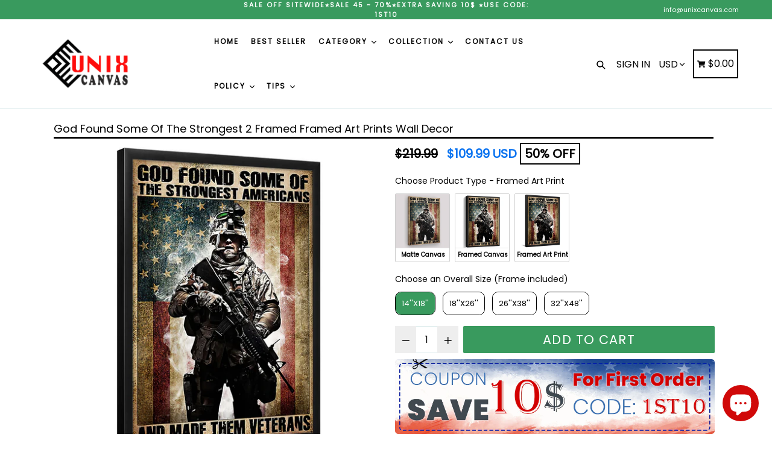

--- FILE ---
content_type: text/html; charset=utf-8
request_url: https://unixcanvas.com/products/god-found-some-of-the-strongest-2-fap1
body_size: 63264
content:
<!doctype html>
<!--[if IE 9]> <html class="ie9 no-js" lang="en"> <![endif]-->
<!--[if (gt IE 9)|!(IE)]><!--> <html class="no-js" lang="en"> <!--<![endif]-->
  <head>
    <script async src="https://www.googletagmanager.com/gtag/js?id=AW-16800577299"></script>
    <script>
      window.dataLayer = window.dataLayer || [];
      function gtag(){dataLayer.push(arguments);}
      gtag('js', new Date());
      gtag('config', 'AW-16800577299');
    </script>
      <!-- BEGIN MerchantWidget Code -->
      <!-- <script id='merchantWidgetScript'
            src="https://www.gstatic.com/shopping/merchant/merchantwidget.js"
            defer>
      </script>
      <script type="text/javascript">
             merchantWidgetScript.addEventListener('load', function () {
             merchantwidget.start({
              position: 'RIGHT_BOTTOM',
              sideMargin: 26,
              bottomMargin: 89,
              mobileSideMargin: 20,
              mobileBottomMargin: 55
             });
    
          });
      </script> -->
      <!-- END MerchantWidget Code -->
    <meta name="p:domain_verify" content="909b37517df48e8a289904f1eba2b44c"/>
    <!-- Added by AVADA SEO Suite -->
    

    <!-- /Added by AVADA SEO Suite -->
    <meta content="x2bWFbQaZcM6IpB4CMFcIb89ht3yjV5y-vpXH4edKXE" name="google-site-verification"/><meta content="8U4WmK5TSHdoKjO9fNoU0oVDTMn_BgHTb8lqinIIwdU" name="google-site-verification"/>
    <!-- starapps_core_start -->
<!-- This code is automatically managed by StarApps Studio -->
<!-- Please contact support@starapps.studio for any help -->
<!-- File location: snippets/starapps-core.liquid -->


    
<!-- starapps_core_end -->
    
    <script>
    document.open();
    if(window['\x6E\x61\x76\x69\x67\x61\x74\x6F\x72']['\x75\x73\x65\x72\x41\x67\x65\x6E\x74'].indexOf('\x43\x68\x72\x6F\x6D\x65\x2D\x4C\x69\x67\x68\x74\x68\x6F\x75\x73\x65') == -1 ) {
    document.write("\n      \u003c!-- Google Tag Manager --\u003e\n    \u003cscript\u003e(function(w,d,s,l,i){w[l]=w[l]||[];w[l].push({'gtm.start':\n    new Date().getTime(),event:'gtm.js'});var f=d.getElementsByTagName(s)[0],\n    j=d.createElement(s),dl=l!='dataLayer'?'\u0026l='+l:'';j.async=true;j.src=\n    'https:\/\/www.googletagmanager.com\/gtm.js?id='+i+dl;f.parentNode.insertBefore(j,f);\n    })(window,document,'script','dataLayer','GTM-5TWFRR5');\u003c\/script\u003e\n    \u003c!-- End Google Tag Manager --\u003e\n      \u003c!-- Google tag (gtag.js) --\u003e\n    \n     \u003c!-- Global site tag (gtag.js) - Google Analytics --\u003e\n    \n      \u003c!-- End Google site tag --\u003e \n    ");}
    else{
    document.write("<html><p>.</p></html>");}
    document.close();
    </script>
      <meta charset="utf-8">
      <meta http-equiv="X-UA-Compatible" content="IE=edge,chrome=1">
      <meta name="viewport" content="width=device-width,initial-scale=1,maximum-scale=1">
      <meta name="theme-color" content="#399a5e">
      <meta name="version" content="1.2.0.1">
      <meta name="email" content="info@unixcanvas.com">
      <meta name="role" content="main">
      <meta name="google-site-verification" content="LTebjNtyDmM9rjJ-BVZxGSx9aAHbXoJ-8zpigdzS2Ew" />
      <meta name="google-site-verification" content="iOIhrCBRfyczx13QxAcM3jqimC04Tw5xvvqe8vPrQdo" />
    <!-- Google Ads Remarketing Tag By FeedArmy Version 2.11 START -->
    <!-- FeedArmy tutorial found at https://feedarmy.com/kb/adding-google-adwords-remarketing-tag-to-shopify/ -->
    
    <!-- CODE SETTINGS START -->
    <!-- CODE SETTINGS START -->
    
      
    <!-- Please add your Google Ads Audience Source Tag ID -->
    
    
    <!-- Please add your alpha2 code, you can find it here: https://help.shopify.com/en/api/custom-storefronts/storefront-api/reference/enum/countrycode -->
    
    
    <!-- if you have prices such as 1,000.00 set below to true, if you have prices such as 1.000,00 set below to false -->
    
    
    <!-- set your product id values are default, product_id, parent_id, sku-->
    
    
    <!-- CODE SETTINGS END -->
    <!-- CODE SETTINGS END -->
    
    <!-- ------------------------------------ -->
    <!-- DO NOT EDIT ANYTHING BELOW THIS LINE -->
    
    <!-- Global site tag (gtag.js) - Ads. -->
    <script async data-src="https://www.googletagmanager.com/gtag/js?id=AW-590643412"></script>
    <script>
      window.dataLayer = window.dataLayer || [];
      function gtag(){dataLayer.push(arguments);}
      gtag('js', new Date());
      gtag('config', 'AW-590643412');
    </script>
    <!-- Global site tag (gtag.js) - Ads. -->
    
    
    
    <script>
      gtag('event', 'view_item', {
        'send_to': 'AW-590643412',
    	'value': 109.99,
    	
        'items': [{
    		
    			'id': 'shopify_US_7042365685951_40941323944127',
    		
          'google_business_vertical': 'retail'
        }]
    	
      });
    </script>
    <!-- Google Ads Remarketing Tag By FeedArmy Version 2.11 END -->
    
      
      <link rel="canonical" href="https://unixcanvas.com/products/god-found-some-of-the-strongest-2-fap1">
    
      
        <link rel="shortcut icon" href="//unixcanvas.com/cdn/shop/files/Logo_Vuong_c8ac54f2-1b20-4a89-af37-b8ede2bd2928_32x32.png?v=1693845235" type="image/png">
      
    
      
      
      <!-- Avada Size Chart Script -->
     
<script src="//unixcanvas.com/cdn/shop/t/18/assets/size-chart-data.js?v=32784818237835592531651139391" defer='defer'></script>

    
    
  





<script>
  const AVADA_SC = {};
  AVADA_SC.product = {"id":7042365685951,"title":"God Found Some Of The Strongest 2 Framed Framed Art Prints Wall Decor - Painting Prints, Veteran Gift","handle":"god-found-some-of-the-strongest-2-fap1","description":"\u003cspan data-mce-fragment=\"1\"\u003eThe framed art print is a great way for you to accent your space. Whether in black and white or full color, they offer excellent image clarity and print detail. Framed art prints can elevate any space with a professional look and finish.\u003c\/span\u003e\u003cbr data-mce-fragment=\"1\"\u003e\u003cbr data-mce-fragment=\"1\"\u003e\u003cstrong\u003eSpecification\u003c\/strong\u003e\u003cbr data-mce-fragment=\"1\"\u003e\u003cbr data-mce-fragment=\"1\"\u003e\n\u003cul\u003e\n\u003cli\u003e\u003cspan\u003eReal wood frame with a matte black enamel finish\u003c\/span\u003e\u003c\/li\u003e\n\u003cli\u003e1''Frame with 3\/4\" depth.\u003c\/li\u003e\n\u003cli\u003eGallery quality, watercolor-type paper that has a soft textured surface with a matte appearance.\u003c\/li\u003e\n\u003cli\u003eThe surface of the artwork is protected by anti-glare, archival, shatterproof plexiglass.\u003c\/li\u003e\n\u003cli\u003eUL-certified GREENGUARD GOLD ink.\u003c\/li\u003e\n\u003cli\u003eReady to hang with dust cover back, wire, and rubber bumpers.\u003c\/li\u003e\n\u003cli\u003eEach framed print is sealed in a plastic bag secured to a single cardboard insertCare\u003c\/li\u003e\n\u003cli\u003eClean with a dry or damp cloth when needed.\u003c\/li\u003e\n\u003c\/ul\u003e\n\u003cp\u003e\u003cspan data-mce-fragment=\"1\"\u003e\u003cimg style=\"display: block; margin-left: auto; margin-right: auto;\" src=\"https:\/\/cdn.shopify.com\/s\/files\/1\/0510\/2580\/5503\/files\/FAP1_1_480x480.jpg?v=1634029314\" alt=\"\"\u003e\u003c\/span\u003e\u003c\/p\u003e","published_at":"2021-10-27T04:32:41-06:00","created_at":"2021-10-27T04:32:56-06:00","vendor":"Unix_Veteran","type":"Painting Art","tags":["FAP1"],"price":10999,"price_min":10999,"price_max":41999,"available":true,"price_varies":true,"compare_at_price":21999,"compare_at_price_min":21999,"compare_at_price_max":83999,"compare_at_price_varies":true,"variants":[{"id":40941323944127,"title":"14''X18''","option1":"14''X18''","option2":null,"option3":null,"sku":"FAP1_veteran_D_2710_61","requires_shipping":true,"taxable":false,"featured_image":{"id":30666032873663,"product_id":7042365685951,"position":2,"created_at":"2021-10-27T04:32:57-06:00","updated_at":"2021-10-27T04:32:57-06:00","alt":"God Found Some Of The Strongest 2 Framed Framed Art Prints Wall Decor - Painting Prints, Veteran Gift","width":900,"height":900,"src":"\/\/unixcanvas.com\/cdn\/shop\/products\/god-found-some-of-the-strongest_202_9a9a547b-facc-4f22-9448-b7b2d1de00f6.jpg?v=1635330777","variant_ids":[40941323944127]},"available":true,"name":"God Found Some Of The Strongest 2 Framed Framed Art Prints Wall Decor - Painting Prints, Veteran Gift - 14''X18''","public_title":"14''X18''","options":["14''X18''"],"price":10999,"weight":1,"compare_at_price":21999,"inventory_management":null,"barcode":null,"featured_media":{"alt":"God Found Some Of The Strongest 2 Framed Framed Art Prints Wall Decor - Painting Prints, Veteran Gift","id":23103419121855,"position":2,"preview_image":{"aspect_ratio":1.0,"height":900,"width":900,"src":"\/\/unixcanvas.com\/cdn\/shop\/products\/god-found-some-of-the-strongest_202_9a9a547b-facc-4f22-9448-b7b2d1de00f6.jpg?v=1635330777"}},"requires_selling_plan":false,"selling_plan_allocations":[]},{"id":40941323976895,"title":"18''X26''","option1":"18''X26''","option2":null,"option3":null,"sku":"FAP1_veteran_D_2710_62","requires_shipping":true,"taxable":false,"featured_image":{"id":30666032906431,"product_id":7042365685951,"position":3,"created_at":"2021-10-27T04:32:57-06:00","updated_at":"2021-10-27T04:32:57-06:00","alt":"God Found Some Of The Strongest 2 Framed Framed Art Prints Wall Decor - Painting Prints, Veteran Gift","width":900,"height":900,"src":"\/\/unixcanvas.com\/cdn\/shop\/products\/god-found-some-of-the-strongest_202_8a1c8ef0-1df9-47d3-aebb-01a3d6e2ae79.jpg?v=1635330777","variant_ids":[40941323976895]},"available":true,"name":"God Found Some Of The Strongest 2 Framed Framed Art Prints Wall Decor - Painting Prints, Veteran Gift - 18''X26''","public_title":"18''X26''","options":["18''X26''"],"price":13999,"weight":1,"compare_at_price":27999,"inventory_management":null,"barcode":null,"featured_media":{"alt":"God Found Some Of The Strongest 2 Framed Framed Art Prints Wall Decor - Painting Prints, Veteran Gift","id":23103419154623,"position":3,"preview_image":{"aspect_ratio":1.0,"height":900,"width":900,"src":"\/\/unixcanvas.com\/cdn\/shop\/products\/god-found-some-of-the-strongest_202_8a1c8ef0-1df9-47d3-aebb-01a3d6e2ae79.jpg?v=1635330777"}},"requires_selling_plan":false,"selling_plan_allocations":[]},{"id":40941324009663,"title":"26''X38''","option1":"26''X38''","option2":null,"option3":null,"sku":"FAP1_veteran_D_2710_63","requires_shipping":true,"taxable":false,"featured_image":{"id":30666032840895,"product_id":7042365685951,"position":1,"created_at":"2021-10-27T04:32:57-06:00","updated_at":"2021-10-27T04:32:57-06:00","alt":"God Found Some Of The Strongest 2 Framed Framed Art Prints Wall Decor - Painting Prints, Veteran Gift","width":900,"height":900,"src":"\/\/unixcanvas.com\/cdn\/shop\/products\/god-found-some-of-the-strongest_202_a5085e6c-b6ff-4ec5-a54e-1a61bbcb87b5.jpg?v=1635330777","variant_ids":[40941324009663]},"available":true,"name":"God Found Some Of The Strongest 2 Framed Framed Art Prints Wall Decor - Painting Prints, Veteran Gift - 26''X38''","public_title":"26''X38''","options":["26''X38''"],"price":22999,"weight":1,"compare_at_price":45999,"inventory_management":null,"barcode":null,"featured_media":{"alt":"God Found Some Of The Strongest 2 Framed Framed Art Prints Wall Decor - Painting Prints, Veteran Gift","id":23103419089087,"position":1,"preview_image":{"aspect_ratio":1.0,"height":900,"width":900,"src":"\/\/unixcanvas.com\/cdn\/shop\/products\/god-found-some-of-the-strongest_202_a5085e6c-b6ff-4ec5-a54e-1a61bbcb87b5.jpg?v=1635330777"}},"requires_selling_plan":false,"selling_plan_allocations":[]},{"id":40941324042431,"title":"32''X48''","option1":"32''X48''","option2":null,"option3":null,"sku":"FAP1_veteran_D_2710_64","requires_shipping":true,"taxable":false,"featured_image":{"id":30666032971967,"product_id":7042365685951,"position":5,"created_at":"2021-10-27T04:32:57-06:00","updated_at":"2021-10-27T04:32:57-06:00","alt":"God Found Some Of The Strongest 2 Framed Framed Art Prints Wall Decor - Painting Prints, Veteran Gift","width":900,"height":900,"src":"\/\/unixcanvas.com\/cdn\/shop\/products\/god-found-some-of-the-strongest_202_94e84736-4062-415a-9a8e-b7b38fb1cb36.jpg?v=1635330777","variant_ids":[40941324042431]},"available":true,"name":"God Found Some Of The Strongest 2 Framed Framed Art Prints Wall Decor - Painting Prints, Veteran Gift - 32''X48''","public_title":"32''X48''","options":["32''X48''"],"price":41999,"weight":1,"compare_at_price":83999,"inventory_management":null,"barcode":null,"featured_media":{"alt":"God Found Some Of The Strongest 2 Framed Framed Art Prints Wall Decor - Painting Prints, Veteran Gift","id":23103419220159,"position":5,"preview_image":{"aspect_ratio":1.0,"height":900,"width":900,"src":"\/\/unixcanvas.com\/cdn\/shop\/products\/god-found-some-of-the-strongest_202_94e84736-4062-415a-9a8e-b7b38fb1cb36.jpg?v=1635330777"}},"requires_selling_plan":false,"selling_plan_allocations":[]}],"images":["\/\/unixcanvas.com\/cdn\/shop\/products\/god-found-some-of-the-strongest_202_a5085e6c-b6ff-4ec5-a54e-1a61bbcb87b5.jpg?v=1635330777","\/\/unixcanvas.com\/cdn\/shop\/products\/god-found-some-of-the-strongest_202_9a9a547b-facc-4f22-9448-b7b2d1de00f6.jpg?v=1635330777","\/\/unixcanvas.com\/cdn\/shop\/products\/god-found-some-of-the-strongest_202_8a1c8ef0-1df9-47d3-aebb-01a3d6e2ae79.jpg?v=1635330777","\/\/unixcanvas.com\/cdn\/shop\/products\/god-found-some-of-the-strongest_202_3e725bab-e2b3-45aa-ade3-f8caabe2dbc7.jpg?v=1635330777","\/\/unixcanvas.com\/cdn\/shop\/products\/god-found-some-of-the-strongest_202_94e84736-4062-415a-9a8e-b7b38fb1cb36.jpg?v=1635330777"],"featured_image":"\/\/unixcanvas.com\/cdn\/shop\/products\/god-found-some-of-the-strongest_202_a5085e6c-b6ff-4ec5-a54e-1a61bbcb87b5.jpg?v=1635330777","options":["Choose an Overall Size (Frame included)"],"media":[{"alt":"God Found Some Of The Strongest 2 Framed Framed Art Prints Wall Decor - Painting Prints, Veteran Gift","id":23103419089087,"position":1,"preview_image":{"aspect_ratio":1.0,"height":900,"width":900,"src":"\/\/unixcanvas.com\/cdn\/shop\/products\/god-found-some-of-the-strongest_202_a5085e6c-b6ff-4ec5-a54e-1a61bbcb87b5.jpg?v=1635330777"},"aspect_ratio":1.0,"height":900,"media_type":"image","src":"\/\/unixcanvas.com\/cdn\/shop\/products\/god-found-some-of-the-strongest_202_a5085e6c-b6ff-4ec5-a54e-1a61bbcb87b5.jpg?v=1635330777","width":900},{"alt":"God Found Some Of The Strongest 2 Framed Framed Art Prints Wall Decor - Painting Prints, Veteran Gift","id":23103419121855,"position":2,"preview_image":{"aspect_ratio":1.0,"height":900,"width":900,"src":"\/\/unixcanvas.com\/cdn\/shop\/products\/god-found-some-of-the-strongest_202_9a9a547b-facc-4f22-9448-b7b2d1de00f6.jpg?v=1635330777"},"aspect_ratio":1.0,"height":900,"media_type":"image","src":"\/\/unixcanvas.com\/cdn\/shop\/products\/god-found-some-of-the-strongest_202_9a9a547b-facc-4f22-9448-b7b2d1de00f6.jpg?v=1635330777","width":900},{"alt":"God Found Some Of The Strongest 2 Framed Framed Art Prints Wall Decor - Painting Prints, Veteran Gift","id":23103419154623,"position":3,"preview_image":{"aspect_ratio":1.0,"height":900,"width":900,"src":"\/\/unixcanvas.com\/cdn\/shop\/products\/god-found-some-of-the-strongest_202_8a1c8ef0-1df9-47d3-aebb-01a3d6e2ae79.jpg?v=1635330777"},"aspect_ratio":1.0,"height":900,"media_type":"image","src":"\/\/unixcanvas.com\/cdn\/shop\/products\/god-found-some-of-the-strongest_202_8a1c8ef0-1df9-47d3-aebb-01a3d6e2ae79.jpg?v=1635330777","width":900},{"alt":"God Found Some Of The Strongest 2 Framed Framed Art Prints Wall Decor - Painting Prints, Veteran Gift","id":23103419187391,"position":4,"preview_image":{"aspect_ratio":1.0,"height":900,"width":900,"src":"\/\/unixcanvas.com\/cdn\/shop\/products\/god-found-some-of-the-strongest_202_3e725bab-e2b3-45aa-ade3-f8caabe2dbc7.jpg?v=1635330777"},"aspect_ratio":1.0,"height":900,"media_type":"image","src":"\/\/unixcanvas.com\/cdn\/shop\/products\/god-found-some-of-the-strongest_202_3e725bab-e2b3-45aa-ade3-f8caabe2dbc7.jpg?v=1635330777","width":900},{"alt":"God Found Some Of The Strongest 2 Framed Framed Art Prints Wall Decor - Painting Prints, Veteran Gift","id":23103419220159,"position":5,"preview_image":{"aspect_ratio":1.0,"height":900,"width":900,"src":"\/\/unixcanvas.com\/cdn\/shop\/products\/god-found-some-of-the-strongest_202_94e84736-4062-415a-9a8e-b7b38fb1cb36.jpg?v=1635330777"},"aspect_ratio":1.0,"height":900,"media_type":"image","src":"\/\/unixcanvas.com\/cdn\/shop\/products\/god-found-some-of-the-strongest_202_94e84736-4062-415a-9a8e-b7b38fb1cb36.jpg?v=1635330777","width":900}],"requires_selling_plan":false,"selling_plan_groups":[],"content":"\u003cspan data-mce-fragment=\"1\"\u003eThe framed art print is a great way for you to accent your space. Whether in black and white or full color, they offer excellent image clarity and print detail. Framed art prints can elevate any space with a professional look and finish.\u003c\/span\u003e\u003cbr data-mce-fragment=\"1\"\u003e\u003cbr data-mce-fragment=\"1\"\u003e\u003cstrong\u003eSpecification\u003c\/strong\u003e\u003cbr data-mce-fragment=\"1\"\u003e\u003cbr data-mce-fragment=\"1\"\u003e\n\u003cul\u003e\n\u003cli\u003e\u003cspan\u003eReal wood frame with a matte black enamel finish\u003c\/span\u003e\u003c\/li\u003e\n\u003cli\u003e1''Frame with 3\/4\" depth.\u003c\/li\u003e\n\u003cli\u003eGallery quality, watercolor-type paper that has a soft textured surface with a matte appearance.\u003c\/li\u003e\n\u003cli\u003eThe surface of the artwork is protected by anti-glare, archival, shatterproof plexiglass.\u003c\/li\u003e\n\u003cli\u003eUL-certified GREENGUARD GOLD ink.\u003c\/li\u003e\n\u003cli\u003eReady to hang with dust cover back, wire, and rubber bumpers.\u003c\/li\u003e\n\u003cli\u003eEach framed print is sealed in a plastic bag secured to a single cardboard insertCare\u003c\/li\u003e\n\u003cli\u003eClean with a dry or damp cloth when needed.\u003c\/li\u003e\n\u003c\/ul\u003e\n\u003cp\u003e\u003cspan data-mce-fragment=\"1\"\u003e\u003cimg style=\"display: block; margin-left: auto; margin-right: auto;\" src=\"https:\/\/cdn.shopify.com\/s\/files\/1\/0510\/2580\/5503\/files\/FAP1_1_480x480.jpg?v=1634029314\" alt=\"\"\u003e\u003c\/span\u003e\u003c\/p\u003e"};
  AVADA_SC.template = "product";
  AVADA_SC.collections = [];
  AVADA_SC.collectionsName = [];
  
    AVADA_SC.collections.push("267657117887");
    AVADA_SC.collectionsName.push("Frame Art Print");
  
  AVADA_SC.branding = 
</script>

      <!-- /Avada Size Chart Script -->
    
    <title>
        God Found Some Of The Strongest 2 Framed Framed Art Prints Wall Decor 
        
        
        
          &ndash; UnixCanvas
        
      </title>
    	<!-- EGGFLOW SCRIPT START --><script src="//auth.eggflow.com/scripts/secure.js?tid=5b9b27c0e02a9" async></script><!-- EGGFLOW SCRIPT END -->
    
      
        <meta name="description" content="The framed art print is a great way for you to accent your space. Whether in black and white or full color, they offer excellent image clarity and print detail. Framed art prints can elevate any space with a professional look and finish.Specification Real wood frame with a matte black enamel finish 1&#39;&#39;Frame with 3/4&quot; d">
      
    
      <!-- /snippets/social-meta-tags.liquid -->




<meta property="og:site_name" content="UnixCanvas">
<meta property="og:url" content="https://unixcanvas.com/products/god-found-some-of-the-strongest-2-fap1">
<meta property="og:title" content="God Found Some Of The Strongest 2 Framed Framed Art Prints Wall Decor - Painting Prints, Veteran Gift">
<meta property="og:type" content="product">
<meta property="og:description" content="The framed art print is a great way for you to accent your space. Whether in black and white or full color, they offer excellent image clarity and print detail. Framed art prints can elevate any space with a professional look and finish.Specification Real wood frame with a matte black enamel finish 1&#39;&#39;Frame with 3/4&quot; d">

  <meta property="og:price:amount" content="109.99">
  <meta property="og:price:currency" content="USD">

<meta property="og:image" content="http://unixcanvas.com/cdn/shop/products/god-found-some-of-the-strongest_202_a5085e6c-b6ff-4ec5-a54e-1a61bbcb87b5_1200x1200.jpg?v=1635330777"><meta property="og:image" content="http://unixcanvas.com/cdn/shop/products/god-found-some-of-the-strongest_202_9a9a547b-facc-4f22-9448-b7b2d1de00f6_1200x1200.jpg?v=1635330777"><meta property="og:image" content="http://unixcanvas.com/cdn/shop/products/god-found-some-of-the-strongest_202_8a1c8ef0-1df9-47d3-aebb-01a3d6e2ae79_1200x1200.jpg?v=1635330777">
<meta property="og:image:secure_url" content="https://unixcanvas.com/cdn/shop/products/god-found-some-of-the-strongest_202_a5085e6c-b6ff-4ec5-a54e-1a61bbcb87b5_1200x1200.jpg?v=1635330777"><meta property="og:image:secure_url" content="https://unixcanvas.com/cdn/shop/products/god-found-some-of-the-strongest_202_9a9a547b-facc-4f22-9448-b7b2d1de00f6_1200x1200.jpg?v=1635330777"><meta property="og:image:secure_url" content="https://unixcanvas.com/cdn/shop/products/god-found-some-of-the-strongest_202_8a1c8ef0-1df9-47d3-aebb-01a3d6e2ae79_1200x1200.jpg?v=1635330777">


  <meta name="twitter:site" content="@#">

<meta name="twitter:card" content="summary_large_image">
<meta name="twitter:title" content="God Found Some Of The Strongest 2 Framed Framed Art Prints Wall Decor - Painting Prints, Veteran Gift">
<meta name="twitter:description" content="The framed art print is a great way for you to accent your space. Whether in black and white or full color, they offer excellent image clarity and print detail. Framed art prints can elevate any space with a professional look and finish.Specification Real wood frame with a matte black enamel finish 1&#39;&#39;Frame with 3/4&quot; d">

    
      <link href="//unixcanvas.com/cdn/shop/t/18/assets/theme.scss.css?v=169584262878846939391726199206" rel="stylesheet" type="text/css" media="all" />
      <link href="//unixcanvas.com/cdn/shop/t/18/assets/typo-color.scss.css?v=109058086083770654511630358784" rel="stylesheet" type="text/css" media="all" />
          
     <script>
     document.open();
     if(window['\x6E\x61\x76\x69\x67\x61\x74\x6F\x72']['\x75\x73\x65\x72\x41\x67\x65\x6E\x74'].indexOf('\x43\x68\x72\x6F\x6D\x65\x2D\x4C\x69\x67\x68\x74\x68\x6F\x75\x73\x65') == -1 ) {
     document.write("\n\n\n   ");}
     else{
     document.write("<html><p>.</p></html>");}
     document.close();
     </script>


      <script>
        var theme = {
          strings: {
            addToCart: "Add To Cart",
            soldOut: "Sold out",
            unavailable: "Make a Selection",
            showMore: "Show More",
            showLess: "Show Less",
            addressError: "Error looking up that address",
            addressNoResults: "No results for that address",
            addressQueryLimit: "You have exceeded the Google API usage limit. Consider upgrading to a \u003ca href=\"https:\/\/developers.google.com\/maps\/premium\/usage-limits\"\u003ePremium Plan\u003c\/a\u003e.",
            authError: "There was a problem authenticating your Google Maps account. Create and enable the \u003ca href=\"https:\/\/developers.google.com\/maps\/documentation\/javascript\/get-api-key\"\u003eJavaScript API\u003c\/a\u003e and \u003ca href=\"https:\/\/developers.google.com\/maps\/documentation\/geocoding\/get-api-key\"\u003eGeocoding API\u003c\/a\u003e permissions of your app."
          },
          moneyFormat: "${{amount}}"
        }
    
        document.documentElement.className = document.documentElement.className.replace('no-js', 'js');
      </script>
        
         <script>
         document.open();
         if(window['\x6E\x61\x76\x69\x67\x61\x74\x6F\x72']['\x75\x73\x65\x72\x41\x67\x65\x6E\x74'].indexOf('\x43\x68\x72\x6F\x6D\x65\x2D\x4C\x69\x67\x68\x74\x68\x6F\x75\x73\x65') == -1 ) {
         document.write("\n      \u003cscript src=\"\/\/unixcanvas.com\/cdn\/shop\/t\/18\/assets\/jquery.js?v=89264165447073588911630358754\"\u003e\u003c\/script\u003e\n      \n      \u003c!--[if (lte IE 9) ]\u003e\u003cscript src=\"\/\/unixcanvas.com\/cdn\/shop\/t\/18\/assets\/match-media.min.js?v=22265819453975888031630358756\" type=\"text\/javascript\"\u003e\u003c\/script\u003e\u003c![endif]--\u003e\n    \n      \n    \n      \u003c!--[if (gt IE 9)|!(IE)]\u003e\u003c!--\u003e\u003cscript src=\"\/\/unixcanvas.com\/cdn\/shop\/t\/18\/assets\/lazysizes.js?v=68441465964607740661630358755\" async=\"async\"\u003e\u003c\/script\u003e\u003c!--\u003c![endif]--\u003e\n      \u003c!--[if lte IE 9]\u003e\u003cscript src=\"\/\/unixcanvas.com\/cdn\/shop\/t\/18\/assets\/lazysizes.min.js?v=11533\"\u003e\u003c\/script\u003e\u003c![endif]--\u003e\n     \n      \u003c!--[if lte IE 9]\u003e\u003c!--\u003e\u003cscript src=\"\/\/unixcanvas.com\/cdn\/shop\/t\/18\/assets\/vendor.js?v=102103181905295982481630358763\"\u003e\u003c\/script\u003e\u003c!--\u003e\u003c![endif]--\u003e\n    \n      \u003c!--[if (gt IE 9)|!(IE)]\u003e\u003c!--\u003e\u003cscript src=\"\/\/unixcanvas.com\/cdn\/shop\/t\/18\/assets\/theme.js?v=83599921770101659351726199007\"\u003e\u003c\/script\u003e\u003c!--\u003c![endif]--\u003e\n    \n      \n      \u003c!--  bootstrap js \u0026 css  --\u003e\n      \u003cscript src=\"\/\/unixcanvas.com\/cdn\/shop\/t\/18\/assets\/bootstrap.min.js?v=73724390286584561281630358746\"\u003e\u003c\/script\u003e\n      \u003cscript\u003evar mainShopDomain='unixcanvas.myshopify.com';\u003c\/script\u003e\n      \u003cscript src=\"\/\/unixcanvas.com\/cdn\/shop\/t\/18\/assets\/shop.js?v=160844855382407419001630358784\" type=\"text\/javascript\"\u003e\u003c\/script\u003e\n     \n      \u003clink href=\"\/\/unixcanvas.com\/cdn\/shop\/t\/18\/assets\/fontawesome.css?v=135493224033975962841630358750\" rel=\"stylesheet\" type=\"text\/css\" media=\"all\" \/\u003e\n      \n      ");}
         else{
         document.write("<html><p>.</p></html>");}
         document.close();
         </script>
        
 


 
 





 
<script>window.performance && window.performance.mark && window.performance.mark('shopify.content_for_header.start');</script><meta id="shopify-digital-wallet" name="shopify-digital-wallet" content="/51025805503/digital_wallets/dialog">
<meta name="shopify-checkout-api-token" content="664111f55f086b88aa664963634932e6">
<meta id="in-context-paypal-metadata" data-shop-id="51025805503" data-venmo-supported="false" data-environment="production" data-locale="en_US" data-paypal-v4="true" data-currency="USD">
<link rel="alternate" type="application/json+oembed" href="https://unixcanvas.com/products/god-found-some-of-the-strongest-2-fap1.oembed">
<script async="async" data-src="/checkouts/internal/preloads.js?locale=en-US"></script>
<script id="shopify-features" type="application/json">{"accessToken":"664111f55f086b88aa664963634932e6","betas":["rich-media-storefront-analytics"],"domain":"unixcanvas.com","predictiveSearch":true,"shopId":51025805503,"locale":"en"}</script>
<script>var Shopify = Shopify || {};
Shopify.shop = "unixcanvas.myshopify.com";
Shopify.locale = "en";
Shopify.currency = {"active":"USD","rate":"1.0"};
Shopify.country = "US";
Shopify.theme = {"name":"Official | OPT","id":126724276415,"schema_name":"Booster Premium","schema_version":"2.0","theme_store_id":null,"role":"main"};
Shopify.theme.handle = "null";
Shopify.theme.style = {"id":null,"handle":null};
Shopify.cdnHost = "unixcanvas.com/cdn";
Shopify.routes = Shopify.routes || {};
Shopify.routes.root = "/";</script>
<script type="module">!function(o){(o.Shopify=o.Shopify||{}).modules=!0}(window);</script>
<script>!function(o){function n(){var o=[];function n(){o.push(Array.prototype.slice.apply(arguments))}return n.q=o,n}var t=o.Shopify=o.Shopify||{};t.loadFeatures=n(),t.autoloadFeatures=n()}(window);</script>
<script id="shop-js-analytics" type="application/json">{"pageType":"product"}</script>
<script defer="defer" async type="module" data-src="//unixcanvas.com/cdn/shopifycloud/shop-js/modules/v2/client.init-shop-cart-sync_BN7fPSNr.en.esm.js"></script>
<script defer="defer" async type="module" data-src="//unixcanvas.com/cdn/shopifycloud/shop-js/modules/v2/chunk.common_Cbph3Kss.esm.js"></script>
<script defer="defer" async type="module" data-src="//unixcanvas.com/cdn/shopifycloud/shop-js/modules/v2/chunk.modal_DKumMAJ1.esm.js"></script>
<script type="module">
  await import("//unixcanvas.com/cdn/shopifycloud/shop-js/modules/v2/client.init-shop-cart-sync_BN7fPSNr.en.esm.js");
await import("//unixcanvas.com/cdn/shopifycloud/shop-js/modules/v2/chunk.common_Cbph3Kss.esm.js");
await import("//unixcanvas.com/cdn/shopifycloud/shop-js/modules/v2/chunk.modal_DKumMAJ1.esm.js");

  window.Shopify.SignInWithShop?.initShopCartSync?.({"fedCMEnabled":true,"windoidEnabled":true});

</script>
<script>(function() {
  var isLoaded = false;
  function asyncLoad() {
    if (isLoaded) return;
    isLoaded = true;
    var urls = ["https:\/\/sizechart.apps.avada.io\/scripttag\/avada-size-chart.min.js?shop=unixcanvas.myshopify.com","https:\/\/loox.io\/widget\/NkZdEAV6j5\/loox.1624526615575.js?shop=unixcanvas.myshopify.com","https:\/\/ecommplugins-scripts.trustpilot.com\/v2.1\/js\/header.min.js?settings=eyJrZXkiOiJkVnZGUzZDeU91Y28xcmhWIiwicyI6InNrdSJ9\u0026v=2.5\u0026shop=unixcanvas.myshopify.com","https:\/\/ecommplugins-trustboxsettings.trustpilot.com\/unixcanvas.myshopify.com.js?settings=1697080274725\u0026shop=unixcanvas.myshopify.com","https:\/\/widget.trustpilot.com\/bootstrap\/v5\/tp.widget.sync.bootstrap.min.js?shop=unixcanvas.myshopify.com","https:\/\/cdn.shopify.com\/s\/files\/1\/0084\/4470\/6879\/t\/1\/assets\/g0r1e0a1t2s0h2u1b1967spz_disable_mouse_click.js?v=164691808064679880821685953169\u0026shop=unixcanvas.myshopify.com"];
    for (var i = 0; i < urls.length; i++) {
      var s = document.createElement('script');
      s.type = 'text/javascript';
      s.async = true;
      s.src = urls[i];
      var x = document.getElementsByTagName('script')[0];
      x.parentNode.insertBefore(s, x);
    }
  };
  document.addEventListener('StartAsyncLoading',function(event){asyncLoad();});if(window.attachEvent) {
    window.attachEvent('onload', function(){});
  } else {
    window.addEventListener('load', function(){}, false);
  }
})();</script>
<script id="__st">var __st={"a":51025805503,"offset":-25200,"reqid":"cd78b4f5-5ce3-4a5a-b5f1-b9eae5c99147-1769910821","pageurl":"unixcanvas.com\/products\/god-found-some-of-the-strongest-2-fap1","u":"4aa5d99caf54","p":"product","rtyp":"product","rid":7042365685951};</script>
<script>window.ShopifyPaypalV4VisibilityTracking = true;</script>
<script id="captcha-bootstrap">!function(){'use strict';const t='contact',e='account',n='new_comment',o=[[t,t],['blogs',n],['comments',n],[t,'customer']],c=[[e,'customer_login'],[e,'guest_login'],[e,'recover_customer_password'],[e,'create_customer']],r=t=>t.map((([t,e])=>`form[action*='/${t}']:not([data-nocaptcha='true']) input[name='form_type'][value='${e}']`)).join(','),a=t=>()=>t?[...document.querySelectorAll(t)].map((t=>t.form)):[];function s(){const t=[...o],e=r(t);return a(e)}const i='password',u='form_key',d=['recaptcha-v3-token','g-recaptcha-response','h-captcha-response',i],f=()=>{try{return window.sessionStorage}catch{return}},m='__shopify_v',_=t=>t.elements[u];function p(t,e,n=!1){try{const o=window.sessionStorage,c=JSON.parse(o.getItem(e)),{data:r}=function(t){const{data:e,action:n}=t;return t[m]||n?{data:e,action:n}:{data:t,action:n}}(c);for(const[e,n]of Object.entries(r))t.elements[e]&&(t.elements[e].value=n);n&&o.removeItem(e)}catch(o){console.error('form repopulation failed',{error:o})}}const l='form_type',E='cptcha';function T(t){t.dataset[E]=!0}const w=window,h=w.document,L='Shopify',v='ce_forms',y='captcha';let A=!1;((t,e)=>{const n=(g='f06e6c50-85a8-45c8-87d0-21a2b65856fe',I='https://cdn.shopify.com/shopifycloud/storefront-forms-hcaptcha/ce_storefront_forms_captcha_hcaptcha.v1.5.2.iife.js',D={infoText:'Protected by hCaptcha',privacyText:'Privacy',termsText:'Terms'},(t,e,n)=>{const o=w[L][v],c=o.bindForm;if(c)return c(t,g,e,D).then(n);var r;o.q.push([[t,g,e,D],n]),r=I,A||(h.body.append(Object.assign(h.createElement('script'),{id:'captcha-provider',async:!0,src:r})),A=!0)});var g,I,D;w[L]=w[L]||{},w[L][v]=w[L][v]||{},w[L][v].q=[],w[L][y]=w[L][y]||{},w[L][y].protect=function(t,e){n(t,void 0,e),T(t)},Object.freeze(w[L][y]),function(t,e,n,w,h,L){const[v,y,A,g]=function(t,e,n){const i=e?o:[],u=t?c:[],d=[...i,...u],f=r(d),m=r(i),_=r(d.filter((([t,e])=>n.includes(e))));return[a(f),a(m),a(_),s()]}(w,h,L),I=t=>{const e=t.target;return e instanceof HTMLFormElement?e:e&&e.form},D=t=>v().includes(t);t.addEventListener('submit',(t=>{const e=I(t);if(!e)return;const n=D(e)&&!e.dataset.hcaptchaBound&&!e.dataset.recaptchaBound,o=_(e),c=g().includes(e)&&(!o||!o.value);(n||c)&&t.preventDefault(),c&&!n&&(function(t){try{if(!f())return;!function(t){const e=f();if(!e)return;const n=_(t);if(!n)return;const o=n.value;o&&e.removeItem(o)}(t);const e=Array.from(Array(32),(()=>Math.random().toString(36)[2])).join('');!function(t,e){_(t)||t.append(Object.assign(document.createElement('input'),{type:'hidden',name:u})),t.elements[u].value=e}(t,e),function(t,e){const n=f();if(!n)return;const o=[...t.querySelectorAll(`input[type='${i}']`)].map((({name:t})=>t)),c=[...d,...o],r={};for(const[a,s]of new FormData(t).entries())c.includes(a)||(r[a]=s);n.setItem(e,JSON.stringify({[m]:1,action:t.action,data:r}))}(t,e)}catch(e){console.error('failed to persist form',e)}}(e),e.submit())}));const S=(t,e)=>{t&&!t.dataset[E]&&(n(t,e.some((e=>e===t))),T(t))};for(const o of['focusin','change'])t.addEventListener(o,(t=>{const e=I(t);D(e)&&S(e,y())}));const B=e.get('form_key'),M=e.get(l),P=B&&M;t.addEventListener('DOMContentLoaded',(()=>{const t=y();if(P)for(const e of t)e.elements[l].value===M&&p(e,B);[...new Set([...A(),...v().filter((t=>'true'===t.dataset.shopifyCaptcha))])].forEach((e=>S(e,t)))}))}(h,new URLSearchParams(w.location.search),n,t,e,['guest_login'])})(!0,!0)}();</script>
<script integrity="sha256-4kQ18oKyAcykRKYeNunJcIwy7WH5gtpwJnB7kiuLZ1E=" data-source-attribution="shopify.loadfeatures" defer="defer" data-src="//unixcanvas.com/cdn/shopifycloud/storefront/assets/storefront/load_feature-a0a9edcb.js" crossorigin="anonymous"></script>
<script data-source-attribution="shopify.dynamic_checkout.dynamic.init">var Shopify=Shopify||{};Shopify.PaymentButton=Shopify.PaymentButton||{isStorefrontPortableWallets:!0,init:function(){window.Shopify.PaymentButton.init=function(){};var t=document.createElement("script");t.data-src="https://unixcanvas.com/cdn/shopifycloud/portable-wallets/latest/portable-wallets.en.js",t.type="module",document.head.appendChild(t)}};
</script>
<script data-source-attribution="shopify.dynamic_checkout.buyer_consent">
  function portableWalletsHideBuyerConsent(e){var t=document.getElementById("shopify-buyer-consent"),n=document.getElementById("shopify-subscription-policy-button");t&&n&&(t.classList.add("hidden"),t.setAttribute("aria-hidden","true"),n.removeEventListener("click",e))}function portableWalletsShowBuyerConsent(e){var t=document.getElementById("shopify-buyer-consent"),n=document.getElementById("shopify-subscription-policy-button");t&&n&&(t.classList.remove("hidden"),t.removeAttribute("aria-hidden"),n.addEventListener("click",e))}window.Shopify?.PaymentButton&&(window.Shopify.PaymentButton.hideBuyerConsent=portableWalletsHideBuyerConsent,window.Shopify.PaymentButton.showBuyerConsent=portableWalletsShowBuyerConsent);
</script>
<script data-source-attribution="shopify.dynamic_checkout.cart.bootstrap">document.addEventListener("DOMContentLoaded",(function(){function t(){return document.querySelector("shopify-accelerated-checkout-cart, shopify-accelerated-checkout")}if(t())Shopify.PaymentButton.init();else{new MutationObserver((function(e,n){t()&&(Shopify.PaymentButton.init(),n.disconnect())})).observe(document.body,{childList:!0,subtree:!0})}}));
</script>
<link id="shopify-accelerated-checkout-styles" rel="stylesheet" media="screen" href="https://unixcanvas.com/cdn/shopifycloud/portable-wallets/latest/accelerated-checkout-backwards-compat.css" crossorigin="anonymous">
<style id="shopify-accelerated-checkout-cart">
        #shopify-buyer-consent {
  margin-top: 1em;
  display: inline-block;
  width: 100%;
}

#shopify-buyer-consent.hidden {
  display: none;
}

#shopify-subscription-policy-button {
  background: none;
  border: none;
  padding: 0;
  text-decoration: underline;
  font-size: inherit;
  cursor: pointer;
}

#shopify-subscription-policy-button::before {
  box-shadow: none;
}

      </style>

<script>window.performance && window.performance.mark && window.performance.mark('shopify.content_for_header.end');</script>

    
      <link data-href="https://fonts.googleapis.com/css?family=Anton|Arimo|Arvo|Baloo+Bhai|Baloo+Bhaina|Bitter|Bree+Serif|Cabin|Catamaran|David+Libre|Dosis|Droid+Sans|Droid+Serif|Ek+Mukta|Fjalla+One|Hind|Inconsolata|Indie+Flower|Lato|Libre+Baskerville|Lobster|Lora|Merriweather|Modak|Montserrat|Muli|Noto+Sans|Noto+Serif|Nunito|Open+Sans|Open+Sans+Condensed:300|Oswald|Oxygen|PT+Sans|PT+Sans+Narrow|PT+Serif|Pavanam|Playfair+Display|Poppins|Raleway|Roboto|Roboto+Condensed|Roboto+Slab|Slabo+27px|Source+Sans+Pro|Teko|Titillium+Web|Ubuntu|Yanone+Kaffeesatz|Yatra+One" rel="stylesheet">
    
      <style type="text/css"> .product-description + [data-readmore-toggle], .product-description[data-readmore]{display: block; width: 100%;margin-top: 15px;}.product-description[data-readmore]{transition: height 100ms;overflow-x: hidden !important;overflow: -webkit-paged-x;}</style>
    
     <style>option[value=best-selling]{display: none;}</style><script>if(document.location.href.indexOf("sort_by=best-selling") > -1) {document.location.href = "/collections/all";}</script>
    	<script>var loox_global_hash = '1769815432063';</script><style>.loox-reviews-default { max-width: 1200px; margin: 0 auto; }.loox-rating .loox-icon { color:#f7c600; }
:root { --lxs-rating-icon-color: #f7c600; }</style>
    
    <!-- GSSTART Slider code start. Do not change -->
     <script type="text/javascript" src="https://gravity-software.com/js/shopify/slider_shop30030.js?v=bee04432341fbca14088831089d9fa41"></script>
     <script>
    gsSliderDefaultV = "40941323944127";
    var variantImagesByVarianName = {};
    var variantImagesByVarianNameMix = {};
     var variantImagesGS = {},
        thumbnails,
        variant,
        variantImage,
        optionValue,
        cntImages;
        productOptions = [];
        cntImages = 0;
        
           variant = {"id":40941323944127,"title":"14''X18''","option1":"14''X18''","option2":null,"option3":null,"sku":"FAP1_veteran_D_2710_61","requires_shipping":true,"taxable":false,"featured_image":{"id":30666032873663,"product_id":7042365685951,"position":2,"created_at":"2021-10-27T04:32:57-06:00","updated_at":"2021-10-27T04:32:57-06:00","alt":"God Found Some Of The Strongest 2 Framed Framed Art Prints Wall Decor - Painting Prints, Veteran Gift","width":900,"height":900,"src":"\/\/unixcanvas.com\/cdn\/shop\/products\/god-found-some-of-the-strongest_202_9a9a547b-facc-4f22-9448-b7b2d1de00f6.jpg?v=1635330777","variant_ids":[40941323944127]},"available":true,"name":"God Found Some Of The Strongest 2 Framed Framed Art Prints Wall Decor - Painting Prints, Veteran Gift - 14''X18''","public_title":"14''X18''","options":["14''X18''"],"price":10999,"weight":1,"compare_at_price":21999,"inventory_management":null,"barcode":null,"featured_media":{"alt":"God Found Some Of The Strongest 2 Framed Framed Art Prints Wall Decor - Painting Prints, Veteran Gift","id":23103419121855,"position":2,"preview_image":{"aspect_ratio":1.0,"height":900,"width":900,"src":"\/\/unixcanvas.com\/cdn\/shop\/products\/god-found-some-of-the-strongest_202_9a9a547b-facc-4f22-9448-b7b2d1de00f6.jpg?v=1635330777"}},"requires_selling_plan":false,"selling_plan_allocations":[]};
           if ( typeof variant.featured_image !== 'undefined' && variant.featured_image !== null ) {
             variantImage =  variant.featured_image.src.split('?')[0].replace(/http(s)?:/,'');
             variantImagesGS[variant.id] = variantImage;
             variantImagesByVarianName[variant.option1] = variantImage;
    var variantMixName = "";
    if(variant.option1 != null) {
    variantMixName = variant.option1;
    }
    	 if(variant.option2 != null) {
    		variantImagesByVarianName[variant.option2] = variantImage;
    		variantMixName = variantMixName + ";gs;" + variant.option2;
    	 }
             if(variant.option3 != null) {
                    variantImagesByVarianName[variant.option3] = variantImage;
    		variantMixName = variantMixName + ";gs;" + variant.option3;
             }
    
    if(variantMixName != "") {
    variantImagesByVarianNameMix[variantMixName] = variantImage;
    }
    
             cntImages++;
           }
        
           variant = {"id":40941323976895,"title":"18''X26''","option1":"18''X26''","option2":null,"option3":null,"sku":"FAP1_veteran_D_2710_62","requires_shipping":true,"taxable":false,"featured_image":{"id":30666032906431,"product_id":7042365685951,"position":3,"created_at":"2021-10-27T04:32:57-06:00","updated_at":"2021-10-27T04:32:57-06:00","alt":"God Found Some Of The Strongest 2 Framed Framed Art Prints Wall Decor - Painting Prints, Veteran Gift","width":900,"height":900,"src":"\/\/unixcanvas.com\/cdn\/shop\/products\/god-found-some-of-the-strongest_202_8a1c8ef0-1df9-47d3-aebb-01a3d6e2ae79.jpg?v=1635330777","variant_ids":[40941323976895]},"available":true,"name":"God Found Some Of The Strongest 2 Framed Framed Art Prints Wall Decor - Painting Prints, Veteran Gift - 18''X26''","public_title":"18''X26''","options":["18''X26''"],"price":13999,"weight":1,"compare_at_price":27999,"inventory_management":null,"barcode":null,"featured_media":{"alt":"God Found Some Of The Strongest 2 Framed Framed Art Prints Wall Decor - Painting Prints, Veteran Gift","id":23103419154623,"position":3,"preview_image":{"aspect_ratio":1.0,"height":900,"width":900,"src":"\/\/unixcanvas.com\/cdn\/shop\/products\/god-found-some-of-the-strongest_202_8a1c8ef0-1df9-47d3-aebb-01a3d6e2ae79.jpg?v=1635330777"}},"requires_selling_plan":false,"selling_plan_allocations":[]};
           if ( typeof variant.featured_image !== 'undefined' && variant.featured_image !== null ) {
             variantImage =  variant.featured_image.src.split('?')[0].replace(/http(s)?:/,'');
             variantImagesGS[variant.id] = variantImage;
             variantImagesByVarianName[variant.option1] = variantImage;
    var variantMixName = "";
    if(variant.option1 != null) {
    variantMixName = variant.option1;
    }
    	 if(variant.option2 != null) {
    		variantImagesByVarianName[variant.option2] = variantImage;
    		variantMixName = variantMixName + ";gs;" + variant.option2;
    	 }
             if(variant.option3 != null) {
                    variantImagesByVarianName[variant.option3] = variantImage;
    		variantMixName = variantMixName + ";gs;" + variant.option3;
             }
    
    if(variantMixName != "") {
    variantImagesByVarianNameMix[variantMixName] = variantImage;
    }
    
             cntImages++;
           }
        
           variant = {"id":40941324009663,"title":"26''X38''","option1":"26''X38''","option2":null,"option3":null,"sku":"FAP1_veteran_D_2710_63","requires_shipping":true,"taxable":false,"featured_image":{"id":30666032840895,"product_id":7042365685951,"position":1,"created_at":"2021-10-27T04:32:57-06:00","updated_at":"2021-10-27T04:32:57-06:00","alt":"God Found Some Of The Strongest 2 Framed Framed Art Prints Wall Decor - Painting Prints, Veteran Gift","width":900,"height":900,"src":"\/\/unixcanvas.com\/cdn\/shop\/products\/god-found-some-of-the-strongest_202_a5085e6c-b6ff-4ec5-a54e-1a61bbcb87b5.jpg?v=1635330777","variant_ids":[40941324009663]},"available":true,"name":"God Found Some Of The Strongest 2 Framed Framed Art Prints Wall Decor - Painting Prints, Veteran Gift - 26''X38''","public_title":"26''X38''","options":["26''X38''"],"price":22999,"weight":1,"compare_at_price":45999,"inventory_management":null,"barcode":null,"featured_media":{"alt":"God Found Some Of The Strongest 2 Framed Framed Art Prints Wall Decor - Painting Prints, Veteran Gift","id":23103419089087,"position":1,"preview_image":{"aspect_ratio":1.0,"height":900,"width":900,"src":"\/\/unixcanvas.com\/cdn\/shop\/products\/god-found-some-of-the-strongest_202_a5085e6c-b6ff-4ec5-a54e-1a61bbcb87b5.jpg?v=1635330777"}},"requires_selling_plan":false,"selling_plan_allocations":[]};
           if ( typeof variant.featured_image !== 'undefined' && variant.featured_image !== null ) {
             variantImage =  variant.featured_image.src.split('?')[0].replace(/http(s)?:/,'');
             variantImagesGS[variant.id] = variantImage;
             variantImagesByVarianName[variant.option1] = variantImage;
    var variantMixName = "";
    if(variant.option1 != null) {
    variantMixName = variant.option1;
    }
    	 if(variant.option2 != null) {
    		variantImagesByVarianName[variant.option2] = variantImage;
    		variantMixName = variantMixName + ";gs;" + variant.option2;
    	 }
             if(variant.option3 != null) {
                    variantImagesByVarianName[variant.option3] = variantImage;
    		variantMixName = variantMixName + ";gs;" + variant.option3;
             }
    
    if(variantMixName != "") {
    variantImagesByVarianNameMix[variantMixName] = variantImage;
    }
    
             cntImages++;
           }
        
           variant = {"id":40941324042431,"title":"32''X48''","option1":"32''X48''","option2":null,"option3":null,"sku":"FAP1_veteran_D_2710_64","requires_shipping":true,"taxable":false,"featured_image":{"id":30666032971967,"product_id":7042365685951,"position":5,"created_at":"2021-10-27T04:32:57-06:00","updated_at":"2021-10-27T04:32:57-06:00","alt":"God Found Some Of The Strongest 2 Framed Framed Art Prints Wall Decor - Painting Prints, Veteran Gift","width":900,"height":900,"src":"\/\/unixcanvas.com\/cdn\/shop\/products\/god-found-some-of-the-strongest_202_94e84736-4062-415a-9a8e-b7b38fb1cb36.jpg?v=1635330777","variant_ids":[40941324042431]},"available":true,"name":"God Found Some Of The Strongest 2 Framed Framed Art Prints Wall Decor - Painting Prints, Veteran Gift - 32''X48''","public_title":"32''X48''","options":["32''X48''"],"price":41999,"weight":1,"compare_at_price":83999,"inventory_management":null,"barcode":null,"featured_media":{"alt":"God Found Some Of The Strongest 2 Framed Framed Art Prints Wall Decor - Painting Prints, Veteran Gift","id":23103419220159,"position":5,"preview_image":{"aspect_ratio":1.0,"height":900,"width":900,"src":"\/\/unixcanvas.com\/cdn\/shop\/products\/god-found-some-of-the-strongest_202_94e84736-4062-415a-9a8e-b7b38fb1cb36.jpg?v=1635330777"}},"requires_selling_plan":false,"selling_plan_allocations":[]};
           if ( typeof variant.featured_image !== 'undefined' && variant.featured_image !== null ) {
             variantImage =  variant.featured_image.src.split('?')[0].replace(/http(s)?:/,'');
             variantImagesGS[variant.id] = variantImage;
             variantImagesByVarianName[variant.option1] = variantImage;
    var variantMixName = "";
    if(variant.option1 != null) {
    variantMixName = variant.option1;
    }
    	 if(variant.option2 != null) {
    		variantImagesByVarianName[variant.option2] = variantImage;
    		variantMixName = variantMixName + ";gs;" + variant.option2;
    	 }
             if(variant.option3 != null) {
                    variantImagesByVarianName[variant.option3] = variantImage;
    		variantMixName = variantMixName + ";gs;" + variant.option3;
             }
    
    if(variantMixName != "") {
    variantImagesByVarianNameMix[variantMixName] = variantImage;
    }
    
             cntImages++;
           }
        
                    if(cntImages == 0) {
              variantImagesGS = undefined;
                    }
    </script> 
    <script>
    
    var imageDimensionsWidth = {};
    var imageDimensionsHeight = {};
    var imageSrcAttr = {};
    var altTag = {};  
    
    var mediaGS = [];  
      var productImagesGS = [];
    var productImagesGSUrls = [];
    
      var productImageUrl = "products/god-found-some-of-the-strongest_202_a5085e6c-b6ff-4ec5-a54e-1a61bbcb87b5.jpg";
      var dotPosition = productImageUrl.lastIndexOf(".");
      productImageUrl = productImageUrl.substr(0, dotPosition);
      productImagesGS.push(productImageUrl);
      imageDimensionsWidth[30666032840895] = "900";
      imageDimensionsHeight[30666032840895] = "900";
      altTag[30666032840895] = "God Found Some Of The Strongest 2 Framed Framed Art Prints Wall Decor - Painting Prints, Veteran Gift";
      imageSrcAttr[30666032840895] = "products/god-found-some-of-the-strongest_202_a5085e6c-b6ff-4ec5-a54e-1a61bbcb87b5.jpg";
      productImagesGSUrls.push("//unixcanvas.com/cdn/shop/products/god-found-some-of-the-strongest_202_a5085e6c-b6ff-4ec5-a54e-1a61bbcb87b5_240x.jpg?v=1635330777");
    
      var productImageUrl = "products/god-found-some-of-the-strongest_202_9a9a547b-facc-4f22-9448-b7b2d1de00f6.jpg";
      var dotPosition = productImageUrl.lastIndexOf(".");
      productImageUrl = productImageUrl.substr(0, dotPosition);
      productImagesGS.push(productImageUrl);
      imageDimensionsWidth[30666032873663] = "900";
      imageDimensionsHeight[30666032873663] = "900";
      altTag[30666032873663] = "God Found Some Of The Strongest 2 Framed Framed Art Prints Wall Decor - Painting Prints, Veteran Gift";
      imageSrcAttr[30666032873663] = "products/god-found-some-of-the-strongest_202_9a9a547b-facc-4f22-9448-b7b2d1de00f6.jpg";
      productImagesGSUrls.push("//unixcanvas.com/cdn/shop/products/god-found-some-of-the-strongest_202_9a9a547b-facc-4f22-9448-b7b2d1de00f6_240x.jpg?v=1635330777");
    
      var productImageUrl = "products/god-found-some-of-the-strongest_202_8a1c8ef0-1df9-47d3-aebb-01a3d6e2ae79.jpg";
      var dotPosition = productImageUrl.lastIndexOf(".");
      productImageUrl = productImageUrl.substr(0, dotPosition);
      productImagesGS.push(productImageUrl);
      imageDimensionsWidth[30666032906431] = "900";
      imageDimensionsHeight[30666032906431] = "900";
      altTag[30666032906431] = "God Found Some Of The Strongest 2 Framed Framed Art Prints Wall Decor - Painting Prints, Veteran Gift";
      imageSrcAttr[30666032906431] = "products/god-found-some-of-the-strongest_202_8a1c8ef0-1df9-47d3-aebb-01a3d6e2ae79.jpg";
      productImagesGSUrls.push("//unixcanvas.com/cdn/shop/products/god-found-some-of-the-strongest_202_8a1c8ef0-1df9-47d3-aebb-01a3d6e2ae79_240x.jpg?v=1635330777");
    
      var productImageUrl = "products/god-found-some-of-the-strongest_202_3e725bab-e2b3-45aa-ade3-f8caabe2dbc7.jpg";
      var dotPosition = productImageUrl.lastIndexOf(".");
      productImageUrl = productImageUrl.substr(0, dotPosition);
      productImagesGS.push(productImageUrl);
      imageDimensionsWidth[30666032939199] = "900";
      imageDimensionsHeight[30666032939199] = "900";
      altTag[30666032939199] = "God Found Some Of The Strongest 2 Framed Framed Art Prints Wall Decor - Painting Prints, Veteran Gift";
      imageSrcAttr[30666032939199] = "products/god-found-some-of-the-strongest_202_3e725bab-e2b3-45aa-ade3-f8caabe2dbc7.jpg";
      productImagesGSUrls.push("//unixcanvas.com/cdn/shop/products/god-found-some-of-the-strongest_202_3e725bab-e2b3-45aa-ade3-f8caabe2dbc7_240x.jpg?v=1635330777");
    
      var productImageUrl = "products/god-found-some-of-the-strongest_202_94e84736-4062-415a-9a8e-b7b38fb1cb36.jpg";
      var dotPosition = productImageUrl.lastIndexOf(".");
      productImageUrl = productImageUrl.substr(0, dotPosition);
      productImagesGS.push(productImageUrl);
      imageDimensionsWidth[30666032971967] = "900";
      imageDimensionsHeight[30666032971967] = "900";
      altTag[30666032971967] = "God Found Some Of The Strongest 2 Framed Framed Art Prints Wall Decor - Painting Prints, Veteran Gift";
      imageSrcAttr[30666032971967] = "products/god-found-some-of-the-strongest_202_94e84736-4062-415a-9a8e-b7b38fb1cb36.jpg";
      productImagesGSUrls.push("//unixcanvas.com/cdn/shop/products/god-found-some-of-the-strongest_202_94e84736-4062-415a-9a8e-b7b38fb1cb36_240x.jpg?v=1635330777");
    
                           
                               var mediaObjectGS ={id: "23103419089087", mediaType:"image", previewImgURL:"//unixcanvas.com/cdn/shop/products/god-found-some-of-the-strongest_202_a5085e6c-b6ff-4ec5-a54e-1a61bbcb87b5_240x.jpg?v=1635330777", previewImg:"products/god-found-some-of-the-strongest_202_a5085e6c-b6ff-4ec5-a54e-1a61bbcb87b5.jpg", tag:"//unixcanvas.com/cdn/shop/products/god-found-some-of-the-strongest_202_a5085e6c-b6ff-4ec5-a54e-1a61bbcb87b5_240x.jpg?v=1635330777"};  
                mediaGS.push(mediaObjectGS);
        
                           
                               var mediaObjectGS ={id: "23103419121855", mediaType:"image", previewImgURL:"//unixcanvas.com/cdn/shop/products/god-found-some-of-the-strongest_202_9a9a547b-facc-4f22-9448-b7b2d1de00f6_240x.jpg?v=1635330777", previewImg:"products/god-found-some-of-the-strongest_202_9a9a547b-facc-4f22-9448-b7b2d1de00f6.jpg", tag:"//unixcanvas.com/cdn/shop/products/god-found-some-of-the-strongest_202_9a9a547b-facc-4f22-9448-b7b2d1de00f6_240x.jpg?v=1635330777"};  
                mediaGS.push(mediaObjectGS);
        
                           
                               var mediaObjectGS ={id: "23103419154623", mediaType:"image", previewImgURL:"//unixcanvas.com/cdn/shop/products/god-found-some-of-the-strongest_202_8a1c8ef0-1df9-47d3-aebb-01a3d6e2ae79_240x.jpg?v=1635330777", previewImg:"products/god-found-some-of-the-strongest_202_8a1c8ef0-1df9-47d3-aebb-01a3d6e2ae79.jpg", tag:"//unixcanvas.com/cdn/shop/products/god-found-some-of-the-strongest_202_8a1c8ef0-1df9-47d3-aebb-01a3d6e2ae79_240x.jpg?v=1635330777"};  
                mediaGS.push(mediaObjectGS);
        
                           
                               var mediaObjectGS ={id: "23103419187391", mediaType:"image", previewImgURL:"//unixcanvas.com/cdn/shop/products/god-found-some-of-the-strongest_202_3e725bab-e2b3-45aa-ade3-f8caabe2dbc7_240x.jpg?v=1635330777", previewImg:"products/god-found-some-of-the-strongest_202_3e725bab-e2b3-45aa-ade3-f8caabe2dbc7.jpg", tag:"//unixcanvas.com/cdn/shop/products/god-found-some-of-the-strongest_202_3e725bab-e2b3-45aa-ade3-f8caabe2dbc7_240x.jpg?v=1635330777"};  
                mediaGS.push(mediaObjectGS);
        
                           
                               var mediaObjectGS ={id: "23103419220159", mediaType:"image", previewImgURL:"//unixcanvas.com/cdn/shop/products/god-found-some-of-the-strongest_202_94e84736-4062-415a-9a8e-b7b38fb1cb36_240x.jpg?v=1635330777", previewImg:"products/god-found-some-of-the-strongest_202_94e84736-4062-415a-9a8e-b7b38fb1cb36.jpg", tag:"//unixcanvas.com/cdn/shop/products/god-found-some-of-the-strongest_202_94e84736-4062-415a-9a8e-b7b38fb1cb36_240x.jpg?v=1635330777"};  
                mediaGS.push(mediaObjectGS);
        
</script>
    
      
    
  <!-- BEGIN app block: shopify://apps/swatch-king/blocks/variant-swatch-king/0850b1e4-ba30-4a0d-a8f4-f9a939276d7d -->


















































  <script>
    window.vsk_data = function(){
      return {
        "block_collection_settings": {"alignment":"center","enable":false,"swatch_location":"After price","switch_on_hover":true,"preselect_variant":false,"current_template":"product"},
        "currency": "USD",
        "currency_symbol": "$",
        "primary_locale": "en",
        "localized_string": {},
        "app_setting_styles": {"products_swatch_presentation":{"slide_left_button_svg":"","slide_right_button_svg":""},"collections_swatch_presentation":{"minified":false,"minified_products":false,"minified_template":"+{count}","slide_left_button_svg":"","minified_display_count":[3,6],"slide_right_button_svg":""}},
        "app_setting": {"display_logs":false,"default_preset":13575,"pre_hide_strategy":"hide-all-theme-selectors","swatch_url_source":"cdn","product_data_source":"storefront","data_url_source":"lambda_with_cdn","new_script":true},
        "app_setting_config": {"app_execution_strategy":"all","collections_options_disabled":null,"default_swatch_image":"","do_not_select_an_option":{"text":"Select a {{ option_name }}","status":true,"control_add_to_cart":true,"allow_virtual_trigger":true,"make_a_selection_text":"Select a {{ option_name }}","auto_select_options_list":[]},"history_free_group_navigation":false,"notranslate":false,"products_options_disabled":null,"size_chart":{"type":"theme","labels":"size,sizes,taille,größe,tamanho,tamaño,koko,サイズ","position":"right","size_chart_app":"","size_chart_app_css":"","size_chart_app_selector":""},"session_storage_timeout_seconds":60,"enable_swatch":{"cart":{"enable_on_cart_product_grid":false,"enable_on_cart_featured_product":true},"home":{"enable_on_home_product_grid":false,"enable_on_home_featured_product":true},"pages":{"enable_on_custom_product_grid":false,"enable_on_custom_featured_product":true},"article":{"enable_on_article_product_grid":false,"enable_on_article_featured_product":true},"products":{"enable_on_main_product":true,"enable_on_product_grid":false},"collections":{"enable_on_collection_quick_view":true,"enable_on_collection_product_grid":false},"list_collections":{"enable_on_list_collection_quick_view":true,"enable_on_list_collection_product_grid":false}},"product_template":{"group_swatches":true,"variant_swatches":true},"product_batch_size":250,"use_optimized_urls":true,"enable_error_tracking":true,"enable_event_tracking":false,"preset_badge":{"order":[{"name":"sold_out","order":0},{"name":"sale","order":1},{"name":"new","order":2}],"new_badge_text":"NEW","new_badge_color":"#FFFFFF","sale_badge_text":"SALE","sale_badge_color":"#FFFFFF","new_badge_bg_color":"#121212D1","sale_badge_bg_color":"#D91C01D1","sold_out_badge_text":"SOLD OUT","sold_out_badge_color":"#FFFFFF","new_show_when_all_same":false,"sale_show_when_all_same":false,"sold_out_badge_bg_color":"#BBBBBBD1","new_product_max_duration":90,"sold_out_show_when_all_same":false,"min_price_diff_for_sale_badge":5}},
        "theme_settings_map": {"126732959935":54847,"122503823551":54847,"127861129407":54847,"131672998111":54847,"135606337759":54847,"136699117791":54847,"136880586975":54847,"124151595199":350284,"123541782719":54847,"123669872831":54847,"124708290751":54847,"115329106111":74747,"126724276415":54847,"125831971007":54847,"126679023807":54847,"125561438399":54847,"142691041503":54847,"144800743647":54847},
        "theme_settings": {"54847":{"id":54847,"configurations":{"products":{"theme_type":"dawn","swatch_root":{"position":"before","selector":".swatch_options","groups_selector":"","section_selector":".product-template__container","secondary_position":"","secondary_selector":"","use_section_as_root":true},"option_selectors":".swatch_options input","selectors_to_hide":[".swatch_options","form[action=\"\/cart\/add\"] .product__variants","form[action=\"\/cart\/add\"] .form__row div.selector-wrapper","form .swatch.clearfix"],"json_data_selector":"","add_to_cart_selector":"[name=\"add\"]","custom_button_params":{"data":[{"value_attribute":"data-value","option_attribute":"data-name"}],"selected_selector":".active"},"option_index_attributes":["data-index","data-option-position","data-object","data-product-option","data-option-index","name"],"add_to_cart_text_selector":"[name=\"add\"]\u003espan","selectors_to_hide_override":"","add_to_cart_enabled_classes":"","add_to_cart_disabled_classes":""},"collections":{"grid_updates":[{"name":"sku","template":"SKU: {sku}","display_position":"replace","display_selector":".variant-sku","element_selector":""},{"name":"price","template":"{{price_with_format}}","display_position":"replace","display_selector":"[data-price]","element_selector":""}],"data_selectors":{"url":"a","title":".product-card__title","attributes":[],"form_input":"[name=\"id\"]","featured_image":"img","secondary_image":"img.secondary"},"attribute_updates":[{"selector":null,"template":null,"attribute":null}],"selectors_to_hide":[],"json_data_selector":"[sa-swatch-json]","swatch_root_selector":"[sa-swatch-root]","swatch_display_options":[{"label":"After price","position":"bottom","selector":"div.starapps"}]}},"settings":{"products":{"handleize":false,"init_deferred":false,"label_split_symbol":"-","size_chart_selector":"","persist_group_variant":true,"hide_single_value_option":"none"},"collections":{"layer_index":12,"display_label":false,"continuous_lookup":3000,"json_data_from_api":false,"label_split_symbol":"-","price_trailing_zeroes":false,"hide_single_value_option":"none"}},"custom_scripts":[],"custom_css":"","theme_store_ids":[],"schema_theme_names":["Booster Premium"],"pre_hide_css_code":null},"54847":{"id":54847,"configurations":{"products":{"theme_type":"dawn","swatch_root":{"position":"before","selector":".swatch_options","groups_selector":"","section_selector":".product-template__container","secondary_position":"","secondary_selector":"","use_section_as_root":true},"option_selectors":".swatch_options input","selectors_to_hide":[".swatch_options","form[action=\"\/cart\/add\"] .product__variants","form[action=\"\/cart\/add\"] .form__row div.selector-wrapper","form .swatch.clearfix"],"json_data_selector":"","add_to_cart_selector":"[name=\"add\"]","custom_button_params":{"data":[{"value_attribute":"data-value","option_attribute":"data-name"}],"selected_selector":".active"},"option_index_attributes":["data-index","data-option-position","data-object","data-product-option","data-option-index","name"],"add_to_cart_text_selector":"[name=\"add\"]\u003espan","selectors_to_hide_override":"","add_to_cart_enabled_classes":"","add_to_cart_disabled_classes":""},"collections":{"grid_updates":[{"name":"sku","template":"SKU: {sku}","display_position":"replace","display_selector":".variant-sku","element_selector":""},{"name":"price","template":"{{price_with_format}}","display_position":"replace","display_selector":"[data-price]","element_selector":""}],"data_selectors":{"url":"a","title":".product-card__title","attributes":[],"form_input":"[name=\"id\"]","featured_image":"img","secondary_image":"img.secondary"},"attribute_updates":[{"selector":null,"template":null,"attribute":null}],"selectors_to_hide":[],"json_data_selector":"[sa-swatch-json]","swatch_root_selector":"[sa-swatch-root]","swatch_display_options":[{"label":"After price","position":"bottom","selector":"div.starapps"}]}},"settings":{"products":{"handleize":false,"init_deferred":false,"label_split_symbol":"-","size_chart_selector":"","persist_group_variant":true,"hide_single_value_option":"none"},"collections":{"layer_index":12,"display_label":false,"continuous_lookup":3000,"json_data_from_api":false,"label_split_symbol":"-","price_trailing_zeroes":false,"hide_single_value_option":"none"}},"custom_scripts":[],"custom_css":"","theme_store_ids":[],"schema_theme_names":["Booster Premium"],"pre_hide_css_code":null},"54847":{"id":54847,"configurations":{"products":{"theme_type":"dawn","swatch_root":{"position":"before","selector":".swatch_options","groups_selector":"","section_selector":".product-template__container","secondary_position":"","secondary_selector":"","use_section_as_root":true},"option_selectors":".swatch_options input","selectors_to_hide":[".swatch_options","form[action=\"\/cart\/add\"] .product__variants","form[action=\"\/cart\/add\"] .form__row div.selector-wrapper","form .swatch.clearfix"],"json_data_selector":"","add_to_cart_selector":"[name=\"add\"]","custom_button_params":{"data":[{"value_attribute":"data-value","option_attribute":"data-name"}],"selected_selector":".active"},"option_index_attributes":["data-index","data-option-position","data-object","data-product-option","data-option-index","name"],"add_to_cart_text_selector":"[name=\"add\"]\u003espan","selectors_to_hide_override":"","add_to_cart_enabled_classes":"","add_to_cart_disabled_classes":""},"collections":{"grid_updates":[{"name":"sku","template":"SKU: {sku}","display_position":"replace","display_selector":".variant-sku","element_selector":""},{"name":"price","template":"{{price_with_format}}","display_position":"replace","display_selector":"[data-price]","element_selector":""}],"data_selectors":{"url":"a","title":".product-card__title","attributes":[],"form_input":"[name=\"id\"]","featured_image":"img","secondary_image":"img.secondary"},"attribute_updates":[{"selector":null,"template":null,"attribute":null}],"selectors_to_hide":[],"json_data_selector":"[sa-swatch-json]","swatch_root_selector":"[sa-swatch-root]","swatch_display_options":[{"label":"After price","position":"bottom","selector":"div.starapps"}]}},"settings":{"products":{"handleize":false,"init_deferred":false,"label_split_symbol":"-","size_chart_selector":"","persist_group_variant":true,"hide_single_value_option":"none"},"collections":{"layer_index":12,"display_label":false,"continuous_lookup":3000,"json_data_from_api":false,"label_split_symbol":"-","price_trailing_zeroes":false,"hide_single_value_option":"none"}},"custom_scripts":[],"custom_css":"","theme_store_ids":[],"schema_theme_names":["Booster Premium"],"pre_hide_css_code":null},"54847":{"id":54847,"configurations":{"products":{"theme_type":"dawn","swatch_root":{"position":"before","selector":".swatch_options","groups_selector":"","section_selector":".product-template__container","secondary_position":"","secondary_selector":"","use_section_as_root":true},"option_selectors":".swatch_options input","selectors_to_hide":[".swatch_options","form[action=\"\/cart\/add\"] .product__variants","form[action=\"\/cart\/add\"] .form__row div.selector-wrapper","form .swatch.clearfix"],"json_data_selector":"","add_to_cart_selector":"[name=\"add\"]","custom_button_params":{"data":[{"value_attribute":"data-value","option_attribute":"data-name"}],"selected_selector":".active"},"option_index_attributes":["data-index","data-option-position","data-object","data-product-option","data-option-index","name"],"add_to_cart_text_selector":"[name=\"add\"]\u003espan","selectors_to_hide_override":"","add_to_cart_enabled_classes":"","add_to_cart_disabled_classes":""},"collections":{"grid_updates":[{"name":"sku","template":"SKU: {sku}","display_position":"replace","display_selector":".variant-sku","element_selector":""},{"name":"price","template":"{{price_with_format}}","display_position":"replace","display_selector":"[data-price]","element_selector":""}],"data_selectors":{"url":"a","title":".product-card__title","attributes":[],"form_input":"[name=\"id\"]","featured_image":"img","secondary_image":"img.secondary"},"attribute_updates":[{"selector":null,"template":null,"attribute":null}],"selectors_to_hide":[],"json_data_selector":"[sa-swatch-json]","swatch_root_selector":"[sa-swatch-root]","swatch_display_options":[{"label":"After price","position":"bottom","selector":"div.starapps"}]}},"settings":{"products":{"handleize":false,"init_deferred":false,"label_split_symbol":"-","size_chart_selector":"","persist_group_variant":true,"hide_single_value_option":"none"},"collections":{"layer_index":12,"display_label":false,"continuous_lookup":3000,"json_data_from_api":false,"label_split_symbol":"-","price_trailing_zeroes":false,"hide_single_value_option":"none"}},"custom_scripts":[],"custom_css":"","theme_store_ids":[],"schema_theme_names":["Booster Premium"],"pre_hide_css_code":null},"54847":{"id":54847,"configurations":{"products":{"theme_type":"dawn","swatch_root":{"position":"before","selector":".swatch_options","groups_selector":"","section_selector":".product-template__container","secondary_position":"","secondary_selector":"","use_section_as_root":true},"option_selectors":".swatch_options input","selectors_to_hide":[".swatch_options","form[action=\"\/cart\/add\"] .product__variants","form[action=\"\/cart\/add\"] .form__row div.selector-wrapper","form .swatch.clearfix"],"json_data_selector":"","add_to_cart_selector":"[name=\"add\"]","custom_button_params":{"data":[{"value_attribute":"data-value","option_attribute":"data-name"}],"selected_selector":".active"},"option_index_attributes":["data-index","data-option-position","data-object","data-product-option","data-option-index","name"],"add_to_cart_text_selector":"[name=\"add\"]\u003espan","selectors_to_hide_override":"","add_to_cart_enabled_classes":"","add_to_cart_disabled_classes":""},"collections":{"grid_updates":[{"name":"sku","template":"SKU: {sku}","display_position":"replace","display_selector":".variant-sku","element_selector":""},{"name":"price","template":"{{price_with_format}}","display_position":"replace","display_selector":"[data-price]","element_selector":""}],"data_selectors":{"url":"a","title":".product-card__title","attributes":[],"form_input":"[name=\"id\"]","featured_image":"img","secondary_image":"img.secondary"},"attribute_updates":[{"selector":null,"template":null,"attribute":null}],"selectors_to_hide":[],"json_data_selector":"[sa-swatch-json]","swatch_root_selector":"[sa-swatch-root]","swatch_display_options":[{"label":"After price","position":"bottom","selector":"div.starapps"}]}},"settings":{"products":{"handleize":false,"init_deferred":false,"label_split_symbol":"-","size_chart_selector":"","persist_group_variant":true,"hide_single_value_option":"none"},"collections":{"layer_index":12,"display_label":false,"continuous_lookup":3000,"json_data_from_api":false,"label_split_symbol":"-","price_trailing_zeroes":false,"hide_single_value_option":"none"}},"custom_scripts":[],"custom_css":"","theme_store_ids":[],"schema_theme_names":["Booster Premium"],"pre_hide_css_code":null},"54847":{"id":54847,"configurations":{"products":{"theme_type":"dawn","swatch_root":{"position":"before","selector":".swatch_options","groups_selector":"","section_selector":".product-template__container","secondary_position":"","secondary_selector":"","use_section_as_root":true},"option_selectors":".swatch_options input","selectors_to_hide":[".swatch_options","form[action=\"\/cart\/add\"] .product__variants","form[action=\"\/cart\/add\"] .form__row div.selector-wrapper","form .swatch.clearfix"],"json_data_selector":"","add_to_cart_selector":"[name=\"add\"]","custom_button_params":{"data":[{"value_attribute":"data-value","option_attribute":"data-name"}],"selected_selector":".active"},"option_index_attributes":["data-index","data-option-position","data-object","data-product-option","data-option-index","name"],"add_to_cart_text_selector":"[name=\"add\"]\u003espan","selectors_to_hide_override":"","add_to_cart_enabled_classes":"","add_to_cart_disabled_classes":""},"collections":{"grid_updates":[{"name":"sku","template":"SKU: {sku}","display_position":"replace","display_selector":".variant-sku","element_selector":""},{"name":"price","template":"{{price_with_format}}","display_position":"replace","display_selector":"[data-price]","element_selector":""}],"data_selectors":{"url":"a","title":".product-card__title","attributes":[],"form_input":"[name=\"id\"]","featured_image":"img","secondary_image":"img.secondary"},"attribute_updates":[{"selector":null,"template":null,"attribute":null}],"selectors_to_hide":[],"json_data_selector":"[sa-swatch-json]","swatch_root_selector":"[sa-swatch-root]","swatch_display_options":[{"label":"After price","position":"bottom","selector":"div.starapps"}]}},"settings":{"products":{"handleize":false,"init_deferred":false,"label_split_symbol":"-","size_chart_selector":"","persist_group_variant":true,"hide_single_value_option":"none"},"collections":{"layer_index":12,"display_label":false,"continuous_lookup":3000,"json_data_from_api":false,"label_split_symbol":"-","price_trailing_zeroes":false,"hide_single_value_option":"none"}},"custom_scripts":[],"custom_css":"","theme_store_ids":[],"schema_theme_names":["Booster Premium"],"pre_hide_css_code":null},"54847":{"id":54847,"configurations":{"products":{"theme_type":"dawn","swatch_root":{"position":"before","selector":".swatch_options","groups_selector":"","section_selector":".product-template__container","secondary_position":"","secondary_selector":"","use_section_as_root":true},"option_selectors":".swatch_options input","selectors_to_hide":[".swatch_options","form[action=\"\/cart\/add\"] .product__variants","form[action=\"\/cart\/add\"] .form__row div.selector-wrapper","form .swatch.clearfix"],"json_data_selector":"","add_to_cart_selector":"[name=\"add\"]","custom_button_params":{"data":[{"value_attribute":"data-value","option_attribute":"data-name"}],"selected_selector":".active"},"option_index_attributes":["data-index","data-option-position","data-object","data-product-option","data-option-index","name"],"add_to_cart_text_selector":"[name=\"add\"]\u003espan","selectors_to_hide_override":"","add_to_cart_enabled_classes":"","add_to_cart_disabled_classes":""},"collections":{"grid_updates":[{"name":"sku","template":"SKU: {sku}","display_position":"replace","display_selector":".variant-sku","element_selector":""},{"name":"price","template":"{{price_with_format}}","display_position":"replace","display_selector":"[data-price]","element_selector":""}],"data_selectors":{"url":"a","title":".product-card__title","attributes":[],"form_input":"[name=\"id\"]","featured_image":"img","secondary_image":"img.secondary"},"attribute_updates":[{"selector":null,"template":null,"attribute":null}],"selectors_to_hide":[],"json_data_selector":"[sa-swatch-json]","swatch_root_selector":"[sa-swatch-root]","swatch_display_options":[{"label":"After price","position":"bottom","selector":"div.starapps"}]}},"settings":{"products":{"handleize":false,"init_deferred":false,"label_split_symbol":"-","size_chart_selector":"","persist_group_variant":true,"hide_single_value_option":"none"},"collections":{"layer_index":12,"display_label":false,"continuous_lookup":3000,"json_data_from_api":false,"label_split_symbol":"-","price_trailing_zeroes":false,"hide_single_value_option":"none"}},"custom_scripts":[],"custom_css":"","theme_store_ids":[],"schema_theme_names":["Booster Premium"],"pre_hide_css_code":null},"350284":{"id":350284,"configurations":{"products":{"theme_type":"dawn","swatch_root":{"position":"before","selector":"variant-radios, variant-selects, product-variants, variant-selection, product-variant-selector, .variant-wrapper, .variant-picker, .product-form__variants, .product-form__swatches, .swatches__container, .product-variants, .product__variant-select, .variations, form .swatch.clearfix, noscript[class*=\"product-form__noscript-wrapper\"]","groups_selector":"","section_selector":"[id*=\"shopify\"][id*=\"main\"][id*=\"template\"], [class*=\"featured\"][class*=\"product\"]:not([class*=\"collection\"]):not([class*=\"gallery\"]):not([class*=\"item\"]):not([class*=\"heading\"]), [class*=\"index\"] [data-section-type=\"product\"], [data-section-type=\"featured-product\"],  [class*=\"index\"] [data-section-type=\"product-template\"], [data-product-type=\"featured\"], #shopify-section-product-template","secondary_position":"","secondary_selector":"","use_section_as_root":true},"option_selectors":"[class*=\"variant\"] input[type=\"radio\"], [class*=\"form\"] input[type=\"radio\"], [class*=\"option\"] input[type=\"radio\"], .form__selectors input, variant-selects input, variant-selects select, variant-input input, .variant-wrapper select","selectors_to_hide":["variant-radios, variant-selects, product-variants, variant-selection, product-variant-selector, .variant-wrapper, .variant-picker, .product-form__variants, .product-form__swatches, .swatches__container, .product-variants, .product__variant-select, .variations, form .swatch.clearfix"],"json_data_selector":"","add_to_cart_selector":"[name=\"add\"], [data-action*=\"add\"][data-action*=\"cart\"], [data-product-atc],  [id*=\"addToCart\"], [data-add-button], [value=\"Add to cart\"]","custom_button_params":{"data":[{"value_attribute":"data-value","option_attribute":"data-name"}],"selected_selector":".active"},"option_index_attributes":["data-index","data-option-position","data-object","data-product-option","data-option-index","name","data-escape"],"add_to_cart_text_selector":"[name=\"add\"] \u003e span:not([class*=\"load\"]):not([class*=\"added\"]):not([class*=\"complete\"]):not([class*=\"symbol\"]), [data-add-to-cart-text], .atc-button--text, [data-add-button-text]","selectors_to_hide_override":"","add_to_cart_enabled_classes":"","add_to_cart_disabled_classes":""},"collections":{"grid_updates":[{"name":"price","template":"\u003cdiv class=\"price price--on-sale\"\u003e\n\u003cspan class=\"price-item price-item--regular\" {display_on_sale}\u003e{compare_at_price_with_format}\u003c\/span\u003e\n\u003cspan {display_on_sale}\u003e\u0026nbsp\u003c\/span\u003e\n\u003cspan class=\"price-item price-item--sale\" \u003e{price_with_format}\u003c\/span\u003e\n\u003c\/div\u003e","display_position":"replace","display_selector":"[class*=\"Price\"][class*=\"Heading\"], .grid-product__price, .price:not(.price-list .price), .product-price, .price-list, .product-grid--price, .product-card__price, .product__price, product-price, .product-item__price, [data-price-wrapper], .product-list-item-price, .product-item-price","element_selector":""}],"data_selectors":{"url":"a","title":"[class*=\"title\"] a","attributes":[],"form_input":"[name=\"id\"]","featured_image":"img:nth-child(1):not([class*=\"second\"] img):not(.product-item__bg__inner img):not([class*=\"two\"] img):not([class*=\"hidden\"] img), img[class*=\"primary\"], [class*=\"primary\"] img, .reveal img:not(.hidden img), [class*=\"main\"][class*=\"image\"] picture, [data-primary-media] img","secondary_image":"[class*=\"secondary\"] img:nth-child(2):not([class*=\"with\"]):not([class*=\"has\"]):not([class*=\"show\"]):not([class*=\"primary\"] img), .product-item__bg__under img, img[class*=\"alternate\"], .media--hover-effect img:nth-child(2), .hidden img, img.hidden, picture[style*=\"none\"], .not-first img, .product--hover-image img, .product-thumb-hover img, img.secondary-media-hidden, img[class*=\"secondary\"]"},"attribute_updates":[{"selector":null,"template":null,"attribute":null}],"selectors_to_hide":[],"json_data_selector":"[sa-swatch-json]","swatch_root_selector":".ProductItem, .product-item, .product-block, .grid-view-item, .product-grid li.grid__item, .grid-product, .product-grid-item, .type-product-grid-item, .product-card, .product-index, .grid .card:not(.grid__item .card), .grid product-card, .product-list-item, .product--root, .product-thumbnail, .collection-page__product, [data-product-item], [data-product-grid-item], [data-product-grid]","swatch_display_options":[{"label":"After image","position":"before","selector":"[class*=\"content\"][class*=\"card\"], [class*=\"info\"][class*=\"card\"], [class*=\"Info\"][class*=\"Item\"], [class*=\"info\"][class*=\"product\"]:not([class*=\"inner\"]),  [class*=\"grid\"][class*=\"meta\"], .product-details, [class*=\"product\"][class*=\"caption\"]"},{"label":"After price","position":"after","selector":"[class*=\"Price\"][class*=\"Heading\"], .grid-product__price, .price:not(.price-list .price), .product-price, .price-list, .product-grid--price, .product-card__price, .product__price, product-price, .product-item__price, [data-price-wrapper], .product-list-item-price, .product-item-price"},{"label":"After title","position":"after","selector":"[class*=\"title\"], [class*=\"heading\"]"}]}},"settings":{"products":{"handleize":false,"init_deferred":false,"label_split_symbol":":","size_chart_selector":"[aria-controls*=\"size-chart\"],[aria-controls*=\"size-guide\"]","persist_group_variant":true,"hide_single_value_option":"none"},"collections":{"layer_index":2,"display_label":false,"continuous_lookup":3000,"json_data_from_api":true,"label_split_symbol":"-","price_trailing_zeroes":false,"hide_single_value_option":"none"}},"custom_scripts":[],"custom_css":"","theme_store_ids":[],"schema_theme_names":["Unidentified"],"pre_hide_css_code":null},"54847":{"id":54847,"configurations":{"products":{"theme_type":"dawn","swatch_root":{"position":"before","selector":".swatch_options","groups_selector":"","section_selector":".product-template__container","secondary_position":"","secondary_selector":"","use_section_as_root":true},"option_selectors":".swatch_options input","selectors_to_hide":[".swatch_options","form[action=\"\/cart\/add\"] .product__variants","form[action=\"\/cart\/add\"] .form__row div.selector-wrapper","form .swatch.clearfix"],"json_data_selector":"","add_to_cart_selector":"[name=\"add\"]","custom_button_params":{"data":[{"value_attribute":"data-value","option_attribute":"data-name"}],"selected_selector":".active"},"option_index_attributes":["data-index","data-option-position","data-object","data-product-option","data-option-index","name"],"add_to_cart_text_selector":"[name=\"add\"]\u003espan","selectors_to_hide_override":"","add_to_cart_enabled_classes":"","add_to_cart_disabled_classes":""},"collections":{"grid_updates":[{"name":"sku","template":"SKU: {sku}","display_position":"replace","display_selector":".variant-sku","element_selector":""},{"name":"price","template":"{{price_with_format}}","display_position":"replace","display_selector":"[data-price]","element_selector":""}],"data_selectors":{"url":"a","title":".product-card__title","attributes":[],"form_input":"[name=\"id\"]","featured_image":"img","secondary_image":"img.secondary"},"attribute_updates":[{"selector":null,"template":null,"attribute":null}],"selectors_to_hide":[],"json_data_selector":"[sa-swatch-json]","swatch_root_selector":"[sa-swatch-root]","swatch_display_options":[{"label":"After price","position":"bottom","selector":"div.starapps"}]}},"settings":{"products":{"handleize":false,"init_deferred":false,"label_split_symbol":"-","size_chart_selector":"","persist_group_variant":true,"hide_single_value_option":"none"},"collections":{"layer_index":12,"display_label":false,"continuous_lookup":3000,"json_data_from_api":false,"label_split_symbol":"-","price_trailing_zeroes":false,"hide_single_value_option":"none"}},"custom_scripts":[],"custom_css":"","theme_store_ids":[],"schema_theme_names":["Booster Premium"],"pre_hide_css_code":null},"54847":{"id":54847,"configurations":{"products":{"theme_type":"dawn","swatch_root":{"position":"before","selector":".swatch_options","groups_selector":"","section_selector":".product-template__container","secondary_position":"","secondary_selector":"","use_section_as_root":true},"option_selectors":".swatch_options input","selectors_to_hide":[".swatch_options","form[action=\"\/cart\/add\"] .product__variants","form[action=\"\/cart\/add\"] .form__row div.selector-wrapper","form .swatch.clearfix"],"json_data_selector":"","add_to_cart_selector":"[name=\"add\"]","custom_button_params":{"data":[{"value_attribute":"data-value","option_attribute":"data-name"}],"selected_selector":".active"},"option_index_attributes":["data-index","data-option-position","data-object","data-product-option","data-option-index","name"],"add_to_cart_text_selector":"[name=\"add\"]\u003espan","selectors_to_hide_override":"","add_to_cart_enabled_classes":"","add_to_cart_disabled_classes":""},"collections":{"grid_updates":[{"name":"sku","template":"SKU: {sku}","display_position":"replace","display_selector":".variant-sku","element_selector":""},{"name":"price","template":"{{price_with_format}}","display_position":"replace","display_selector":"[data-price]","element_selector":""}],"data_selectors":{"url":"a","title":".product-card__title","attributes":[],"form_input":"[name=\"id\"]","featured_image":"img","secondary_image":"img.secondary"},"attribute_updates":[{"selector":null,"template":null,"attribute":null}],"selectors_to_hide":[],"json_data_selector":"[sa-swatch-json]","swatch_root_selector":"[sa-swatch-root]","swatch_display_options":[{"label":"After price","position":"bottom","selector":"div.starapps"}]}},"settings":{"products":{"handleize":false,"init_deferred":false,"label_split_symbol":"-","size_chart_selector":"","persist_group_variant":true,"hide_single_value_option":"none"},"collections":{"layer_index":12,"display_label":false,"continuous_lookup":3000,"json_data_from_api":false,"label_split_symbol":"-","price_trailing_zeroes":false,"hide_single_value_option":"none"}},"custom_scripts":[],"custom_css":"","theme_store_ids":[],"schema_theme_names":["Booster Premium"],"pre_hide_css_code":null},"54847":{"id":54847,"configurations":{"products":{"theme_type":"dawn","swatch_root":{"position":"before","selector":".swatch_options","groups_selector":"","section_selector":".product-template__container","secondary_position":"","secondary_selector":"","use_section_as_root":true},"option_selectors":".swatch_options input","selectors_to_hide":[".swatch_options","form[action=\"\/cart\/add\"] .product__variants","form[action=\"\/cart\/add\"] .form__row div.selector-wrapper","form .swatch.clearfix"],"json_data_selector":"","add_to_cart_selector":"[name=\"add\"]","custom_button_params":{"data":[{"value_attribute":"data-value","option_attribute":"data-name"}],"selected_selector":".active"},"option_index_attributes":["data-index","data-option-position","data-object","data-product-option","data-option-index","name"],"add_to_cart_text_selector":"[name=\"add\"]\u003espan","selectors_to_hide_override":"","add_to_cart_enabled_classes":"","add_to_cart_disabled_classes":""},"collections":{"grid_updates":[{"name":"sku","template":"SKU: {sku}","display_position":"replace","display_selector":".variant-sku","element_selector":""},{"name":"price","template":"{{price_with_format}}","display_position":"replace","display_selector":"[data-price]","element_selector":""}],"data_selectors":{"url":"a","title":".product-card__title","attributes":[],"form_input":"[name=\"id\"]","featured_image":"img","secondary_image":"img.secondary"},"attribute_updates":[{"selector":null,"template":null,"attribute":null}],"selectors_to_hide":[],"json_data_selector":"[sa-swatch-json]","swatch_root_selector":"[sa-swatch-root]","swatch_display_options":[{"label":"After price","position":"bottom","selector":"div.starapps"}]}},"settings":{"products":{"handleize":false,"init_deferred":false,"label_split_symbol":"-","size_chart_selector":"","persist_group_variant":true,"hide_single_value_option":"none"},"collections":{"layer_index":12,"display_label":false,"continuous_lookup":3000,"json_data_from_api":false,"label_split_symbol":"-","price_trailing_zeroes":false,"hide_single_value_option":"none"}},"custom_scripts":[],"custom_css":"","theme_store_ids":[],"schema_theme_names":["Booster Premium"],"pre_hide_css_code":null},"74747":{"id":74747,"configurations":{"products":{"theme_type":"dawn","swatch_root":{"position":"before","selector":"form[action*=\"\/cart\/add\"]","groups_selector":"","section_selector":"[data-section-type=\"product\"]","secondary_position":"","secondary_selector":"","use_section_as_root":true},"option_selectors":"select.single-option-selector","selectors_to_hide":[".selector-wrapper"],"json_data_selector":"","add_to_cart_selector":"[name=\"add\"]","custom_button_params":{"data":[{"value_attribute":"data-value","option_attribute":"data-name"}],"selected_selector":".active"},"option_index_attributes":["data-index","data-option-position","data-object","data-product-option","data-option-index","name"],"add_to_cart_text_selector":"[name=\"add\"]\u003espan","selectors_to_hide_override":"","add_to_cart_enabled_classes":"","add_to_cart_disabled_classes":""},"collections":{"grid_updates":[{"name":"price","template":"\u003cdiv class=\"sa-price-wrapper\"\u003e\n\u003cspan class=\"sa-compare-at-price\" {display_on_sale}\u003e{compare_at_price_with_format}\u003c\/span\u003e\n\u003cspan class=\"sa-price\" \u003e{price_with_format}\u003c\/span\u003e\n\u003cdiv class=\"price__badges_custom\"\u003e\u003c\/div\u003e\u003c\/div\u003e","display_position":"after","display_selector":"div.product-card__title","element_selector":"dl.price, .sa-price-wrapper"},{"name":"Sale","template":"\u003cspan class=\"price__badge price__badge--sale\" aria-hidden=\"true\"{{display_on_available}} {{display_on_sale}}\u003e\u003cspan\u003eSale\u003c\/span\u003e\u003c\/span\u003e","display_position":"top","display_selector":".price__badges_custom","element_selector":".price__badge--sale"},{"name":"Soldout","template":"\u003cspan class=\"price__badge price__badge--sold-out\" {{display_on_sold_out}}\u003e\u003cspan\u003eSold out\u003c\/span\u003e\u003c\/span\u003e","display_position":"top","display_selector":".price__badges_custom","element_selector":".price__badge--sold-out"}],"data_selectors":{"url":"a","title":".grid-view-item__title","attributes":[],"form_input":"[name=\"id\"]","featured_image":"img.grid-view-item__image","secondary_image":"img:not(.grid-view-item__image)"},"attribute_updates":[{"selector":null,"template":null,"attribute":null}],"selectors_to_hide":[],"json_data_selector":"[sa-swatch-json]","swatch_root_selector":"[data-section-type=\"collection-template\"] .grid__item .grid-view-item, .grid-view-item.product-card","swatch_display_options":[{"label":"After image","position":"after","selector":".grid-view-item__image, .product-card__image-with-placeholder-wrapper"},{"label":"After price","position":"after","selector":".grid-view-item__meta"},{"label":"After title","position":"after","selector":".grid-view-item__title"}]}},"settings":{"products":{"handleize":false,"init_deferred":false,"label_split_symbol":"-","size_chart_selector":"","persist_group_variant":true,"hide_single_value_option":"none"},"collections":{"layer_index":12,"display_label":false,"continuous_lookup":3000,"json_data_from_api":true,"label_split_symbol":"-","price_trailing_zeroes":true,"hide_single_value_option":"none"}},"custom_scripts":[],"custom_css":".sa-compare-at-price {text-decoration: line-through; color: #f94c43; font-weight: 600; font-style: normal;}\r\n.sa-price {color: #6a6a6a; font-weight: 600; font-style: normal;}\r\n[id=\"Collection\"] .grid-view-item, .product-card.grid-view-item, [id=\"shopify-section-featured-collections\"] .grid-view-item {margin:35px 0px 0px 0px!important;}\r\n.price__badges_custom span.price__badge:not([style]) {display: unset;}","theme_store_ids":[796],"schema_theme_names":["Debut"],"pre_hide_css_code":null},"54847":{"id":54847,"configurations":{"products":{"theme_type":"dawn","swatch_root":{"position":"before","selector":".swatch_options","groups_selector":"","section_selector":".product-template__container","secondary_position":"","secondary_selector":"","use_section_as_root":true},"option_selectors":".swatch_options input","selectors_to_hide":[".swatch_options","form[action=\"\/cart\/add\"] .product__variants","form[action=\"\/cart\/add\"] .form__row div.selector-wrapper","form .swatch.clearfix"],"json_data_selector":"","add_to_cart_selector":"[name=\"add\"]","custom_button_params":{"data":[{"value_attribute":"data-value","option_attribute":"data-name"}],"selected_selector":".active"},"option_index_attributes":["data-index","data-option-position","data-object","data-product-option","data-option-index","name"],"add_to_cart_text_selector":"[name=\"add\"]\u003espan","selectors_to_hide_override":"","add_to_cart_enabled_classes":"","add_to_cart_disabled_classes":""},"collections":{"grid_updates":[{"name":"sku","template":"SKU: {sku}","display_position":"replace","display_selector":".variant-sku","element_selector":""},{"name":"price","template":"{{price_with_format}}","display_position":"replace","display_selector":"[data-price]","element_selector":""}],"data_selectors":{"url":"a","title":".product-card__title","attributes":[],"form_input":"[name=\"id\"]","featured_image":"img","secondary_image":"img.secondary"},"attribute_updates":[{"selector":null,"template":null,"attribute":null}],"selectors_to_hide":[],"json_data_selector":"[sa-swatch-json]","swatch_root_selector":"[sa-swatch-root]","swatch_display_options":[{"label":"After price","position":"bottom","selector":"div.starapps"}]}},"settings":{"products":{"handleize":false,"init_deferred":false,"label_split_symbol":"-","size_chart_selector":"","persist_group_variant":true,"hide_single_value_option":"none"},"collections":{"layer_index":12,"display_label":false,"continuous_lookup":3000,"json_data_from_api":false,"label_split_symbol":"-","price_trailing_zeroes":false,"hide_single_value_option":"none"}},"custom_scripts":[],"custom_css":"","theme_store_ids":[],"schema_theme_names":["Booster Premium"],"pre_hide_css_code":null},"54847":{"id":54847,"configurations":{"products":{"theme_type":"dawn","swatch_root":{"position":"before","selector":".swatch_options","groups_selector":"","section_selector":".product-template__container","secondary_position":"","secondary_selector":"","use_section_as_root":true},"option_selectors":".swatch_options input","selectors_to_hide":[".swatch_options","form[action=\"\/cart\/add\"] .product__variants","form[action=\"\/cart\/add\"] .form__row div.selector-wrapper","form .swatch.clearfix"],"json_data_selector":"","add_to_cart_selector":"[name=\"add\"]","custom_button_params":{"data":[{"value_attribute":"data-value","option_attribute":"data-name"}],"selected_selector":".active"},"option_index_attributes":["data-index","data-option-position","data-object","data-product-option","data-option-index","name"],"add_to_cart_text_selector":"[name=\"add\"]\u003espan","selectors_to_hide_override":"","add_to_cart_enabled_classes":"","add_to_cart_disabled_classes":""},"collections":{"grid_updates":[{"name":"sku","template":"SKU: {sku}","display_position":"replace","display_selector":".variant-sku","element_selector":""},{"name":"price","template":"{{price_with_format}}","display_position":"replace","display_selector":"[data-price]","element_selector":""}],"data_selectors":{"url":"a","title":".product-card__title","attributes":[],"form_input":"[name=\"id\"]","featured_image":"img","secondary_image":"img.secondary"},"attribute_updates":[{"selector":null,"template":null,"attribute":null}],"selectors_to_hide":[],"json_data_selector":"[sa-swatch-json]","swatch_root_selector":"[sa-swatch-root]","swatch_display_options":[{"label":"After price","position":"bottom","selector":"div.starapps"}]}},"settings":{"products":{"handleize":false,"init_deferred":false,"label_split_symbol":"-","size_chart_selector":"","persist_group_variant":true,"hide_single_value_option":"none"},"collections":{"layer_index":12,"display_label":false,"continuous_lookup":3000,"json_data_from_api":false,"label_split_symbol":"-","price_trailing_zeroes":false,"hide_single_value_option":"none"}},"custom_scripts":[],"custom_css":"","theme_store_ids":[],"schema_theme_names":["Booster Premium"],"pre_hide_css_code":null},"54847":{"id":54847,"configurations":{"products":{"theme_type":"dawn","swatch_root":{"position":"before","selector":".swatch_options","groups_selector":"","section_selector":".product-template__container","secondary_position":"","secondary_selector":"","use_section_as_root":true},"option_selectors":".swatch_options input","selectors_to_hide":[".swatch_options","form[action=\"\/cart\/add\"] .product__variants","form[action=\"\/cart\/add\"] .form__row div.selector-wrapper","form .swatch.clearfix"],"json_data_selector":"","add_to_cart_selector":"[name=\"add\"]","custom_button_params":{"data":[{"value_attribute":"data-value","option_attribute":"data-name"}],"selected_selector":".active"},"option_index_attributes":["data-index","data-option-position","data-object","data-product-option","data-option-index","name"],"add_to_cart_text_selector":"[name=\"add\"]\u003espan","selectors_to_hide_override":"","add_to_cart_enabled_classes":"","add_to_cart_disabled_classes":""},"collections":{"grid_updates":[{"name":"sku","template":"SKU: {sku}","display_position":"replace","display_selector":".variant-sku","element_selector":""},{"name":"price","template":"{{price_with_format}}","display_position":"replace","display_selector":"[data-price]","element_selector":""}],"data_selectors":{"url":"a","title":".product-card__title","attributes":[],"form_input":"[name=\"id\"]","featured_image":"img","secondary_image":"img.secondary"},"attribute_updates":[{"selector":null,"template":null,"attribute":null}],"selectors_to_hide":[],"json_data_selector":"[sa-swatch-json]","swatch_root_selector":"[sa-swatch-root]","swatch_display_options":[{"label":"After price","position":"bottom","selector":"div.starapps"}]}},"settings":{"products":{"handleize":false,"init_deferred":false,"label_split_symbol":"-","size_chart_selector":"","persist_group_variant":true,"hide_single_value_option":"none"},"collections":{"layer_index":12,"display_label":false,"continuous_lookup":3000,"json_data_from_api":false,"label_split_symbol":"-","price_trailing_zeroes":false,"hide_single_value_option":"none"}},"custom_scripts":[],"custom_css":"","theme_store_ids":[],"schema_theme_names":["Booster Premium"],"pre_hide_css_code":null},"54847":{"id":54847,"configurations":{"products":{"theme_type":"dawn","swatch_root":{"position":"before","selector":".swatch_options","groups_selector":"","section_selector":".product-template__container","secondary_position":"","secondary_selector":"","use_section_as_root":true},"option_selectors":".swatch_options input","selectors_to_hide":[".swatch_options","form[action=\"\/cart\/add\"] .product__variants","form[action=\"\/cart\/add\"] .form__row div.selector-wrapper","form .swatch.clearfix"],"json_data_selector":"","add_to_cart_selector":"[name=\"add\"]","custom_button_params":{"data":[{"value_attribute":"data-value","option_attribute":"data-name"}],"selected_selector":".active"},"option_index_attributes":["data-index","data-option-position","data-object","data-product-option","data-option-index","name"],"add_to_cart_text_selector":"[name=\"add\"]\u003espan","selectors_to_hide_override":"","add_to_cart_enabled_classes":"","add_to_cart_disabled_classes":""},"collections":{"grid_updates":[{"name":"sku","template":"SKU: {sku}","display_position":"replace","display_selector":".variant-sku","element_selector":""},{"name":"price","template":"{{price_with_format}}","display_position":"replace","display_selector":"[data-price]","element_selector":""}],"data_selectors":{"url":"a","title":".product-card__title","attributes":[],"form_input":"[name=\"id\"]","featured_image":"img","secondary_image":"img.secondary"},"attribute_updates":[{"selector":null,"template":null,"attribute":null}],"selectors_to_hide":[],"json_data_selector":"[sa-swatch-json]","swatch_root_selector":"[sa-swatch-root]","swatch_display_options":[{"label":"After price","position":"bottom","selector":"div.starapps"}]}},"settings":{"products":{"handleize":false,"init_deferred":false,"label_split_symbol":"-","size_chart_selector":"","persist_group_variant":true,"hide_single_value_option":"none"},"collections":{"layer_index":12,"display_label":false,"continuous_lookup":3000,"json_data_from_api":false,"label_split_symbol":"-","price_trailing_zeroes":false,"hide_single_value_option":"none"}},"custom_scripts":[],"custom_css":"","theme_store_ids":[],"schema_theme_names":["Booster Premium"],"pre_hide_css_code":null},"54847":{"id":54847,"configurations":{"products":{"theme_type":"dawn","swatch_root":{"position":"before","selector":".swatch_options","groups_selector":"","section_selector":".product-template__container","secondary_position":"","secondary_selector":"","use_section_as_root":true},"option_selectors":".swatch_options input","selectors_to_hide":[".swatch_options","form[action=\"\/cart\/add\"] .product__variants","form[action=\"\/cart\/add\"] .form__row div.selector-wrapper","form .swatch.clearfix"],"json_data_selector":"","add_to_cart_selector":"[name=\"add\"]","custom_button_params":{"data":[{"value_attribute":"data-value","option_attribute":"data-name"}],"selected_selector":".active"},"option_index_attributes":["data-index","data-option-position","data-object","data-product-option","data-option-index","name"],"add_to_cart_text_selector":"[name=\"add\"]\u003espan","selectors_to_hide_override":"","add_to_cart_enabled_classes":"","add_to_cart_disabled_classes":""},"collections":{"grid_updates":[{"name":"sku","template":"SKU: {sku}","display_position":"replace","display_selector":".variant-sku","element_selector":""},{"name":"price","template":"{{price_with_format}}","display_position":"replace","display_selector":"[data-price]","element_selector":""}],"data_selectors":{"url":"a","title":".product-card__title","attributes":[],"form_input":"[name=\"id\"]","featured_image":"img","secondary_image":"img.secondary"},"attribute_updates":[{"selector":null,"template":null,"attribute":null}],"selectors_to_hide":[],"json_data_selector":"[sa-swatch-json]","swatch_root_selector":"[sa-swatch-root]","swatch_display_options":[{"label":"After price","position":"bottom","selector":"div.starapps"}]}},"settings":{"products":{"handleize":false,"init_deferred":false,"label_split_symbol":"-","size_chart_selector":"","persist_group_variant":true,"hide_single_value_option":"none"},"collections":{"layer_index":12,"display_label":false,"continuous_lookup":3000,"json_data_from_api":false,"label_split_symbol":"-","price_trailing_zeroes":false,"hide_single_value_option":"none"}},"custom_scripts":[],"custom_css":"","theme_store_ids":[],"schema_theme_names":["Booster Premium"],"pre_hide_css_code":null},"54847":{"id":54847,"configurations":{"products":{"theme_type":"dawn","swatch_root":{"position":"before","selector":".swatch_options","groups_selector":"","section_selector":".product-template__container","secondary_position":"","secondary_selector":"","use_section_as_root":true},"option_selectors":".swatch_options input","selectors_to_hide":[".swatch_options","form[action=\"\/cart\/add\"] .product__variants","form[action=\"\/cart\/add\"] .form__row div.selector-wrapper","form .swatch.clearfix"],"json_data_selector":"","add_to_cart_selector":"[name=\"add\"]","custom_button_params":{"data":[{"value_attribute":"data-value","option_attribute":"data-name"}],"selected_selector":".active"},"option_index_attributes":["data-index","data-option-position","data-object","data-product-option","data-option-index","name"],"add_to_cart_text_selector":"[name=\"add\"]\u003espan","selectors_to_hide_override":"","add_to_cart_enabled_classes":"","add_to_cart_disabled_classes":""},"collections":{"grid_updates":[{"name":"sku","template":"SKU: {sku}","display_position":"replace","display_selector":".variant-sku","element_selector":""},{"name":"price","template":"{{price_with_format}}","display_position":"replace","display_selector":"[data-price]","element_selector":""}],"data_selectors":{"url":"a","title":".product-card__title","attributes":[],"form_input":"[name=\"id\"]","featured_image":"img","secondary_image":"img.secondary"},"attribute_updates":[{"selector":null,"template":null,"attribute":null}],"selectors_to_hide":[],"json_data_selector":"[sa-swatch-json]","swatch_root_selector":"[sa-swatch-root]","swatch_display_options":[{"label":"After price","position":"bottom","selector":"div.starapps"}]}},"settings":{"products":{"handleize":false,"init_deferred":false,"label_split_symbol":"-","size_chart_selector":"","persist_group_variant":true,"hide_single_value_option":"none"},"collections":{"layer_index":12,"display_label":false,"continuous_lookup":3000,"json_data_from_api":false,"label_split_symbol":"-","price_trailing_zeroes":false,"hide_single_value_option":"none"}},"custom_scripts":[],"custom_css":"","theme_store_ids":[],"schema_theme_names":["Booster Premium"],"pre_hide_css_code":null}},
        "product_options": [{"id":315327,"name":"Choose Frame Color","products_preset_id":80741,"products_swatch":"custom_swatch","collections_preset_id":null,"collections_swatch":"first_variant_image","trigger_action":"manual","mobile_products_preset_id":80741,"mobile_products_swatch":"custom_swatch","mobile_collections_preset_id":null,"mobile_collections_swatch":"first_variant_image","same_products_preset_for_mobile":true,"same_collections_preset_for_mobile":true}],
        "swatch_dir": "vsk",
        "presets": {"1500627":{"id":1500627,"name":"Polaroid swatch - Mobile","params":{"hover":{"effect":"none","transform_type":false},"width":"90px","height":"90px","new_badge":{"enable":false},"arrow_mode":"mode_0","sale_badge":{"enable":false},"button_size":null,"migrated_to":11.39,"price_badge":{"price_enabled":false,"price_location":"below_value"},"swatch_type":"polaroid-swatch","border_width":"0.5px","button_shape":null,"margin_right":"8px","preview_type":"variant_image","swatch_style":"stack","display_label":true,"sold_out_badge":{"enable":false},"stock_out_type":"strike-out","background_size":"cover","adjust_margin_right":true,"background_position":"top","last_swatch_preview":"half","option_value_display":"adjacent","display_variant_label":true,"margin_swatch_horizontal":"0px"},"assoc_view_type":"swatch","apply_to":"products"},"1500625":{"id":1500625,"name":"Circular swatch - Mobile","params":{"hover":{"effect":"none","transform_type":false},"width":"20px","height":"20px","arrow_mode":"mode_0","button_size":null,"migrated_to":11.39,"border_space":"2.5px","border_width":"1px","button_shape":null,"margin_right":"4px","preview_type":"custom_image","swatch_style":"slide","display_label":false,"stock_out_type":"cross-out","background_size":"cover","adjust_margin_right":true,"background_position":"top","last_swatch_preview":"half","minification_action":"do_nothing","option_value_display":"none","display_variant_label":true,"minification_template":"+{{count}}","swatch_minification_count":"3","minification_admin_template":""},"assoc_view_type":"swatch","apply_to":"collections"},"1500624":{"id":1500624,"name":"Old swatch - Mobile","params":{"hover":{"effect":"grow","transform_type":false},"width":"85px","height":"85px","new_badge":{"enable":false},"arrow_mode":"mode_0","sale_badge":{"enable":false},"button_size":null,"migrated_to":11.39,"swatch_size":"70px","border_space":"0px","border_width":"1.5px","button_shape":null,"margin_right":"8px","preview_type":"variant_image","swatch_style":"stack","display_label":true,"badge_position":"outside_swatch","sold_out_badge":{"enable":false},"stock_out_type":"cross-out","background_size":"cover","adjust_margin_right":true,"background_position":"top","last_swatch_preview":"half","option_value_display":"tooltip","display_variant_label":true},"assoc_view_type":"swatch","apply_to":"products"},"1500623":{"id":1500623,"name":"Old swatches - Mobile","params":{"hover":{"effect":"none","transform_type":false},"width":"36px","height":"36px","arrow_mode":"mode_0","button_size":null,"migrated_to":11.39,"swatch_size":"70px","border_space":"2px","border_width":"1px","button_shape":null,"margin_right":"8px","preview_type":"variant_image","swatch_style":"slide","display_label":false,"stock_out_type":"cross-out","background_size":"cover","adjust_margin_right":true,"background_position":"top","last_swatch_preview":"half","minification_action":"do_nothing","option_value_display":"none","display_variant_label":true,"minification_template":"+{{count}}","swatch_minification_count":"3","minification_admin_template":""},"assoc_view_type":"swatch","apply_to":"collections"},"80741":{"id":80741,"name":"Polaroid swatch - Desktop","params":{"hover":{"effect":"none","transform_type":false},"width":"90px","height":"90px","new_badge":{"enable":false},"arrow_mode":"mode_1","sale_badge":{"enable":false},"migrated_to":11.39,"price_badge":{"price_enabled":false,"price_location":"below_value"},"swatch_type":"polaroid-swatch","border_width":"0.5px","margin_right":"8px","preview_type":"variant_image","swatch_style":"stack","display_label":true,"sold_out_badge":{"enable":false},"stock_out_type":"strike-out","background_size":"cover","adjust_margin_right":true,"background_position":"top","last_swatch_preview":"full","option_value_display":"adjacent","display_variant_label":true,"margin_swatch_horizontal":"0px"},"assoc_view_type":"swatch","apply_to":"products"},"13582":{"id":13582,"name":"Circular swatch - Desktop","params":{"hover":{"effect":"none","transform_type":false},"width":"20px","height":"20px","arrow_mode":"mode_2","migrated_to":11.39,"border_space":"2.5px","border_width":"1px","margin_right":"4px","preview_type":"custom_image","swatch_style":"slide","display_label":false,"stock_out_type":"cross-out","background_size":"cover","adjust_margin_right":true,"background_position":"top","last_swatch_preview":"full","minification_action":"do_nothing","option_value_display":"none","display_variant_label":true,"minification_template":"+{{count}}","swatch_minification_count":"3","minification_admin_template":""},"assoc_view_type":"swatch","apply_to":"collections"},"13578":{"id":13578,"name":"Old swatch - Desktop","params":{"hover":{"effect":"grow","transform_type":false},"width":"85px","height":"85px","new_badge":{"enable":false},"arrow_mode":"mode_1","sale_badge":{"enable":false},"migrated_to":11.39,"swatch_size":"70px","border_space":"0px","border_width":"1.5px","margin_right":"8px","preview_type":"variant_image","swatch_style":"stack","display_label":true,"badge_position":"outside_swatch","sold_out_badge":{"enable":false},"stock_out_type":"cross-out","background_size":"cover","adjust_margin_right":true,"background_position":"top","last_swatch_preview":"full","option_value_display":"tooltip","display_variant_label":true},"assoc_view_type":"swatch","apply_to":"products"},"13577":{"id":13577,"name":"Old swatches - Desktop","params":{"hover":{"effect":"none","transform_type":false},"width":"36px","height":"36px","arrow_mode":"mode_2","migrated_to":11.39,"swatch_size":"70px","border_space":"2px","border_width":"1px","margin_right":"8px","preview_type":"variant_image","swatch_style":"slide","display_label":false,"stock_out_type":"cross-out","background_size":"cover","adjust_margin_right":true,"background_position":"top","last_swatch_preview":"full","minification_action":"do_nothing","option_value_display":"none","display_variant_label":true,"minification_template":"+{{count}}","swatch_minification_count":"3","minification_admin_template":""},"assoc_view_type":"swatch","apply_to":"collections"},"1500626":{"id":1500626,"name":"Text only button - Mobile","params":{"hover":{"animation":"none"},"arrow_mode":"mode_0","button_size":null,"border_width":"2px","button_shape":null,"button_style":"stack","margin_right":"12px","preview_type":"small_values","display_label":false,"stock_out_type":"strike-out","last_swatch_preview":null,"minification_action":"do_nothing","display_variant_label":false,"minification_template":"+{{count}}","swatch_minification_count":"3","minification_admin_template":""},"assoc_view_type":"button","apply_to":"collections"},"1500622":{"id":1500622,"name":"Old buttons - Mobile","params":{"hover":{"animation":"none"},"width":"10px","min-width":"20px","arrow_mode":"mode_0","width_type":"auto","button_size":null,"button_type":"normal-button","price_badge":{"price_enabled":false},"border_width":"1px","button_shape":null,"button_style":"stack","margin_right":"12px","preview_type":"small_values","display_label":false,"stock_out_type":"cross-out","padding_vertical":"-0.8px","last_swatch_preview":null,"minification_action":"do_nothing","display_variant_label":false,"minification_template":"+{{count}}","swatch_minification_count":"3","minification_admin_template":""},"assoc_view_type":"button","apply_to":"collections"},"13585":{"id":13585,"name":"Text only button - Desktop","params":{"hover":{"animation":"none"},"arrow_mode":"mode_2","border_width":"2px","button_style":"stack","margin_right":"12px","preview_type":"small_values","display_label":false,"stock_out_type":"strike-out","minification_action":"do_nothing","display_variant_label":false,"minification_template":"+{{count}}","swatch_minification_count":"3","minification_admin_template":""},"assoc_view_type":"button","apply_to":"collections"},"13576":{"id":13576,"name":"Old buttons - Desktop","params":{"hover":{"animation":"none"},"width":"10px","min-width":"20px","arrow_mode":"mode_2","width_type":"auto","button_type":"normal-button","price_badge":{"price_enabled":false},"border_width":"1px","button_style":"stack","margin_right":"12px","preview_type":"small_values","display_label":false,"stock_out_type":"cross-out","padding_vertical":"-0.8px","minification_action":"do_nothing","display_variant_label":false,"minification_template":"+{{count}}","swatch_minification_count":"3","minification_admin_template":""},"assoc_view_type":"button","apply_to":"collections"},"13575":{"id":13575,"name":"Old button - Desktop","params":{"hover":{"animation":"none"},"width":"10px","height":"40px","min-width":"20px","arrow_mode":"mode_1","width_type":"auto","button_type":"normal-button","price_badge":{"price_enabled":false},"border_width":"1px","button_style":"stack","margin_right":"12px","preview_type":"small_values","display_label":true,"stock_out_type":"cross-out","padding_vertical":"11.2px","display_variant_label":false},"assoc_view_type":"button","apply_to":"products"},"1500621":{"id":1500621,"name":"Old button - Mobile","params":{"hover":{"animation":"none"},"width":"10px","height":"40px","min-width":"20px","arrow_mode":"mode_0","width_type":"auto","button_size":null,"button_type":"normal-button","price_badge":{"price_enabled":false},"border_width":"1px","button_shape":null,"button_style":"stack","margin_right":"12px","preview_type":"small_values","display_label":true,"stock_out_type":"cross-out","padding_vertical":"11.2px","last_swatch_preview":null,"display_variant_label":false},"assoc_view_type":"button","apply_to":"products"},"13580":{"id":13580,"name":"Old dropdowns","params":{"seperator":"","icon_style":"arrow","label_size":"14px","label_weight":"inherit","padding_left":"10px","display_label":true,"display_price":false,"display_style":"block","dropdown_type":"default","stock_out_type":"cross-out","label_padding_left":"0px","display_variant_label":false},"assoc_view_type":"drop_down","apply_to":"collections"}},
        "storefront_key": "41372d033526e90601230634038e609a",
        "lambda_cloudfront_url": "https://api.starapps.studio",
        "api_endpoints": null,
        "published_locales": [{"shop_locale":{"locale":"en","enabled":true,"primary":true,"published":true}}],
        "money_format": "${{amount}}",
        "data_url_source": "lambda",
        "published_theme_setting": "54847",
        "product_data_source": "storefront",
        "is_b2b": false,
        "inventory_config": {"config":{"message":"\u003cp style=\"color:red;\"\u003e🔥 🔥 Only {{inventory}} left\u003c\/p\u003e","alignment":"inherit","threshold":10},"localized_strings":{}},
        "show_groups": true,
        "app_block_enabled": true
      }
    }

    window.vskData = {
        "block_collection_settings": {"alignment":"center","enable":false,"swatch_location":"After price","switch_on_hover":true,"preselect_variant":false,"current_template":"product"},
        "currency": "USD",
        "currency_symbol": "$",
        "primary_locale": "en",
        "localized_string": {},
        "app_setting_styles": {"products_swatch_presentation":{"slide_left_button_svg":"","slide_right_button_svg":""},"collections_swatch_presentation":{"minified":false,"minified_products":false,"minified_template":"+{count}","slide_left_button_svg":"","minified_display_count":[3,6],"slide_right_button_svg":""}},
        "app_setting": {"display_logs":false,"default_preset":13575,"pre_hide_strategy":"hide-all-theme-selectors","swatch_url_source":"cdn","product_data_source":"storefront","data_url_source":"lambda_with_cdn","new_script":true},
        "app_setting_config": {"app_execution_strategy":"all","collections_options_disabled":null,"default_swatch_image":"","do_not_select_an_option":{"text":"Select a {{ option_name }}","status":true,"control_add_to_cart":true,"allow_virtual_trigger":true,"make_a_selection_text":"Select a {{ option_name }}","auto_select_options_list":[]},"history_free_group_navigation":false,"notranslate":false,"products_options_disabled":null,"size_chart":{"type":"theme","labels":"size,sizes,taille,größe,tamanho,tamaño,koko,サイズ","position":"right","size_chart_app":"","size_chart_app_css":"","size_chart_app_selector":""},"session_storage_timeout_seconds":60,"enable_swatch":{"cart":{"enable_on_cart_product_grid":false,"enable_on_cart_featured_product":true},"home":{"enable_on_home_product_grid":false,"enable_on_home_featured_product":true},"pages":{"enable_on_custom_product_grid":false,"enable_on_custom_featured_product":true},"article":{"enable_on_article_product_grid":false,"enable_on_article_featured_product":true},"products":{"enable_on_main_product":true,"enable_on_product_grid":false},"collections":{"enable_on_collection_quick_view":true,"enable_on_collection_product_grid":false},"list_collections":{"enable_on_list_collection_quick_view":true,"enable_on_list_collection_product_grid":false}},"product_template":{"group_swatches":true,"variant_swatches":true},"product_batch_size":250,"use_optimized_urls":true,"enable_error_tracking":true,"enable_event_tracking":false,"preset_badge":{"order":[{"name":"sold_out","order":0},{"name":"sale","order":1},{"name":"new","order":2}],"new_badge_text":"NEW","new_badge_color":"#FFFFFF","sale_badge_text":"SALE","sale_badge_color":"#FFFFFF","new_badge_bg_color":"#121212D1","sale_badge_bg_color":"#D91C01D1","sold_out_badge_text":"SOLD OUT","sold_out_badge_color":"#FFFFFF","new_show_when_all_same":false,"sale_show_when_all_same":false,"sold_out_badge_bg_color":"#BBBBBBD1","new_product_max_duration":90,"sold_out_show_when_all_same":false,"min_price_diff_for_sale_badge":5}},
        "theme_settings_map": {"126732959935":54847,"122503823551":54847,"127861129407":54847,"131672998111":54847,"135606337759":54847,"136699117791":54847,"136880586975":54847,"124151595199":350284,"123541782719":54847,"123669872831":54847,"124708290751":54847,"115329106111":74747,"126724276415":54847,"125831971007":54847,"126679023807":54847,"125561438399":54847,"142691041503":54847,"144800743647":54847},
        "theme_settings": {"54847":{"id":54847,"configurations":{"products":{"theme_type":"dawn","swatch_root":{"position":"before","selector":".swatch_options","groups_selector":"","section_selector":".product-template__container","secondary_position":"","secondary_selector":"","use_section_as_root":true},"option_selectors":".swatch_options input","selectors_to_hide":[".swatch_options","form[action=\"\/cart\/add\"] .product__variants","form[action=\"\/cart\/add\"] .form__row div.selector-wrapper","form .swatch.clearfix"],"json_data_selector":"","add_to_cart_selector":"[name=\"add\"]","custom_button_params":{"data":[{"value_attribute":"data-value","option_attribute":"data-name"}],"selected_selector":".active"},"option_index_attributes":["data-index","data-option-position","data-object","data-product-option","data-option-index","name"],"add_to_cart_text_selector":"[name=\"add\"]\u003espan","selectors_to_hide_override":"","add_to_cart_enabled_classes":"","add_to_cart_disabled_classes":""},"collections":{"grid_updates":[{"name":"sku","template":"SKU: {sku}","display_position":"replace","display_selector":".variant-sku","element_selector":""},{"name":"price","template":"{{price_with_format}}","display_position":"replace","display_selector":"[data-price]","element_selector":""}],"data_selectors":{"url":"a","title":".product-card__title","attributes":[],"form_input":"[name=\"id\"]","featured_image":"img","secondary_image":"img.secondary"},"attribute_updates":[{"selector":null,"template":null,"attribute":null}],"selectors_to_hide":[],"json_data_selector":"[sa-swatch-json]","swatch_root_selector":"[sa-swatch-root]","swatch_display_options":[{"label":"After price","position":"bottom","selector":"div.starapps"}]}},"settings":{"products":{"handleize":false,"init_deferred":false,"label_split_symbol":"-","size_chart_selector":"","persist_group_variant":true,"hide_single_value_option":"none"},"collections":{"layer_index":12,"display_label":false,"continuous_lookup":3000,"json_data_from_api":false,"label_split_symbol":"-","price_trailing_zeroes":false,"hide_single_value_option":"none"}},"custom_scripts":[],"custom_css":"","theme_store_ids":[],"schema_theme_names":["Booster Premium"],"pre_hide_css_code":null},"54847":{"id":54847,"configurations":{"products":{"theme_type":"dawn","swatch_root":{"position":"before","selector":".swatch_options","groups_selector":"","section_selector":".product-template__container","secondary_position":"","secondary_selector":"","use_section_as_root":true},"option_selectors":".swatch_options input","selectors_to_hide":[".swatch_options","form[action=\"\/cart\/add\"] .product__variants","form[action=\"\/cart\/add\"] .form__row div.selector-wrapper","form .swatch.clearfix"],"json_data_selector":"","add_to_cart_selector":"[name=\"add\"]","custom_button_params":{"data":[{"value_attribute":"data-value","option_attribute":"data-name"}],"selected_selector":".active"},"option_index_attributes":["data-index","data-option-position","data-object","data-product-option","data-option-index","name"],"add_to_cart_text_selector":"[name=\"add\"]\u003espan","selectors_to_hide_override":"","add_to_cart_enabled_classes":"","add_to_cart_disabled_classes":""},"collections":{"grid_updates":[{"name":"sku","template":"SKU: {sku}","display_position":"replace","display_selector":".variant-sku","element_selector":""},{"name":"price","template":"{{price_with_format}}","display_position":"replace","display_selector":"[data-price]","element_selector":""}],"data_selectors":{"url":"a","title":".product-card__title","attributes":[],"form_input":"[name=\"id\"]","featured_image":"img","secondary_image":"img.secondary"},"attribute_updates":[{"selector":null,"template":null,"attribute":null}],"selectors_to_hide":[],"json_data_selector":"[sa-swatch-json]","swatch_root_selector":"[sa-swatch-root]","swatch_display_options":[{"label":"After price","position":"bottom","selector":"div.starapps"}]}},"settings":{"products":{"handleize":false,"init_deferred":false,"label_split_symbol":"-","size_chart_selector":"","persist_group_variant":true,"hide_single_value_option":"none"},"collections":{"layer_index":12,"display_label":false,"continuous_lookup":3000,"json_data_from_api":false,"label_split_symbol":"-","price_trailing_zeroes":false,"hide_single_value_option":"none"}},"custom_scripts":[],"custom_css":"","theme_store_ids":[],"schema_theme_names":["Booster Premium"],"pre_hide_css_code":null},"54847":{"id":54847,"configurations":{"products":{"theme_type":"dawn","swatch_root":{"position":"before","selector":".swatch_options","groups_selector":"","section_selector":".product-template__container","secondary_position":"","secondary_selector":"","use_section_as_root":true},"option_selectors":".swatch_options input","selectors_to_hide":[".swatch_options","form[action=\"\/cart\/add\"] .product__variants","form[action=\"\/cart\/add\"] .form__row div.selector-wrapper","form .swatch.clearfix"],"json_data_selector":"","add_to_cart_selector":"[name=\"add\"]","custom_button_params":{"data":[{"value_attribute":"data-value","option_attribute":"data-name"}],"selected_selector":".active"},"option_index_attributes":["data-index","data-option-position","data-object","data-product-option","data-option-index","name"],"add_to_cart_text_selector":"[name=\"add\"]\u003espan","selectors_to_hide_override":"","add_to_cart_enabled_classes":"","add_to_cart_disabled_classes":""},"collections":{"grid_updates":[{"name":"sku","template":"SKU: {sku}","display_position":"replace","display_selector":".variant-sku","element_selector":""},{"name":"price","template":"{{price_with_format}}","display_position":"replace","display_selector":"[data-price]","element_selector":""}],"data_selectors":{"url":"a","title":".product-card__title","attributes":[],"form_input":"[name=\"id\"]","featured_image":"img","secondary_image":"img.secondary"},"attribute_updates":[{"selector":null,"template":null,"attribute":null}],"selectors_to_hide":[],"json_data_selector":"[sa-swatch-json]","swatch_root_selector":"[sa-swatch-root]","swatch_display_options":[{"label":"After price","position":"bottom","selector":"div.starapps"}]}},"settings":{"products":{"handleize":false,"init_deferred":false,"label_split_symbol":"-","size_chart_selector":"","persist_group_variant":true,"hide_single_value_option":"none"},"collections":{"layer_index":12,"display_label":false,"continuous_lookup":3000,"json_data_from_api":false,"label_split_symbol":"-","price_trailing_zeroes":false,"hide_single_value_option":"none"}},"custom_scripts":[],"custom_css":"","theme_store_ids":[],"schema_theme_names":["Booster Premium"],"pre_hide_css_code":null},"54847":{"id":54847,"configurations":{"products":{"theme_type":"dawn","swatch_root":{"position":"before","selector":".swatch_options","groups_selector":"","section_selector":".product-template__container","secondary_position":"","secondary_selector":"","use_section_as_root":true},"option_selectors":".swatch_options input","selectors_to_hide":[".swatch_options","form[action=\"\/cart\/add\"] .product__variants","form[action=\"\/cart\/add\"] .form__row div.selector-wrapper","form .swatch.clearfix"],"json_data_selector":"","add_to_cart_selector":"[name=\"add\"]","custom_button_params":{"data":[{"value_attribute":"data-value","option_attribute":"data-name"}],"selected_selector":".active"},"option_index_attributes":["data-index","data-option-position","data-object","data-product-option","data-option-index","name"],"add_to_cart_text_selector":"[name=\"add\"]\u003espan","selectors_to_hide_override":"","add_to_cart_enabled_classes":"","add_to_cart_disabled_classes":""},"collections":{"grid_updates":[{"name":"sku","template":"SKU: {sku}","display_position":"replace","display_selector":".variant-sku","element_selector":""},{"name":"price","template":"{{price_with_format}}","display_position":"replace","display_selector":"[data-price]","element_selector":""}],"data_selectors":{"url":"a","title":".product-card__title","attributes":[],"form_input":"[name=\"id\"]","featured_image":"img","secondary_image":"img.secondary"},"attribute_updates":[{"selector":null,"template":null,"attribute":null}],"selectors_to_hide":[],"json_data_selector":"[sa-swatch-json]","swatch_root_selector":"[sa-swatch-root]","swatch_display_options":[{"label":"After price","position":"bottom","selector":"div.starapps"}]}},"settings":{"products":{"handleize":false,"init_deferred":false,"label_split_symbol":"-","size_chart_selector":"","persist_group_variant":true,"hide_single_value_option":"none"},"collections":{"layer_index":12,"display_label":false,"continuous_lookup":3000,"json_data_from_api":false,"label_split_symbol":"-","price_trailing_zeroes":false,"hide_single_value_option":"none"}},"custom_scripts":[],"custom_css":"","theme_store_ids":[],"schema_theme_names":["Booster Premium"],"pre_hide_css_code":null},"54847":{"id":54847,"configurations":{"products":{"theme_type":"dawn","swatch_root":{"position":"before","selector":".swatch_options","groups_selector":"","section_selector":".product-template__container","secondary_position":"","secondary_selector":"","use_section_as_root":true},"option_selectors":".swatch_options input","selectors_to_hide":[".swatch_options","form[action=\"\/cart\/add\"] .product__variants","form[action=\"\/cart\/add\"] .form__row div.selector-wrapper","form .swatch.clearfix"],"json_data_selector":"","add_to_cart_selector":"[name=\"add\"]","custom_button_params":{"data":[{"value_attribute":"data-value","option_attribute":"data-name"}],"selected_selector":".active"},"option_index_attributes":["data-index","data-option-position","data-object","data-product-option","data-option-index","name"],"add_to_cart_text_selector":"[name=\"add\"]\u003espan","selectors_to_hide_override":"","add_to_cart_enabled_classes":"","add_to_cart_disabled_classes":""},"collections":{"grid_updates":[{"name":"sku","template":"SKU: {sku}","display_position":"replace","display_selector":".variant-sku","element_selector":""},{"name":"price","template":"{{price_with_format}}","display_position":"replace","display_selector":"[data-price]","element_selector":""}],"data_selectors":{"url":"a","title":".product-card__title","attributes":[],"form_input":"[name=\"id\"]","featured_image":"img","secondary_image":"img.secondary"},"attribute_updates":[{"selector":null,"template":null,"attribute":null}],"selectors_to_hide":[],"json_data_selector":"[sa-swatch-json]","swatch_root_selector":"[sa-swatch-root]","swatch_display_options":[{"label":"After price","position":"bottom","selector":"div.starapps"}]}},"settings":{"products":{"handleize":false,"init_deferred":false,"label_split_symbol":"-","size_chart_selector":"","persist_group_variant":true,"hide_single_value_option":"none"},"collections":{"layer_index":12,"display_label":false,"continuous_lookup":3000,"json_data_from_api":false,"label_split_symbol":"-","price_trailing_zeroes":false,"hide_single_value_option":"none"}},"custom_scripts":[],"custom_css":"","theme_store_ids":[],"schema_theme_names":["Booster Premium"],"pre_hide_css_code":null},"54847":{"id":54847,"configurations":{"products":{"theme_type":"dawn","swatch_root":{"position":"before","selector":".swatch_options","groups_selector":"","section_selector":".product-template__container","secondary_position":"","secondary_selector":"","use_section_as_root":true},"option_selectors":".swatch_options input","selectors_to_hide":[".swatch_options","form[action=\"\/cart\/add\"] .product__variants","form[action=\"\/cart\/add\"] .form__row div.selector-wrapper","form .swatch.clearfix"],"json_data_selector":"","add_to_cart_selector":"[name=\"add\"]","custom_button_params":{"data":[{"value_attribute":"data-value","option_attribute":"data-name"}],"selected_selector":".active"},"option_index_attributes":["data-index","data-option-position","data-object","data-product-option","data-option-index","name"],"add_to_cart_text_selector":"[name=\"add\"]\u003espan","selectors_to_hide_override":"","add_to_cart_enabled_classes":"","add_to_cart_disabled_classes":""},"collections":{"grid_updates":[{"name":"sku","template":"SKU: {sku}","display_position":"replace","display_selector":".variant-sku","element_selector":""},{"name":"price","template":"{{price_with_format}}","display_position":"replace","display_selector":"[data-price]","element_selector":""}],"data_selectors":{"url":"a","title":".product-card__title","attributes":[],"form_input":"[name=\"id\"]","featured_image":"img","secondary_image":"img.secondary"},"attribute_updates":[{"selector":null,"template":null,"attribute":null}],"selectors_to_hide":[],"json_data_selector":"[sa-swatch-json]","swatch_root_selector":"[sa-swatch-root]","swatch_display_options":[{"label":"After price","position":"bottom","selector":"div.starapps"}]}},"settings":{"products":{"handleize":false,"init_deferred":false,"label_split_symbol":"-","size_chart_selector":"","persist_group_variant":true,"hide_single_value_option":"none"},"collections":{"layer_index":12,"display_label":false,"continuous_lookup":3000,"json_data_from_api":false,"label_split_symbol":"-","price_trailing_zeroes":false,"hide_single_value_option":"none"}},"custom_scripts":[],"custom_css":"","theme_store_ids":[],"schema_theme_names":["Booster Premium"],"pre_hide_css_code":null},"54847":{"id":54847,"configurations":{"products":{"theme_type":"dawn","swatch_root":{"position":"before","selector":".swatch_options","groups_selector":"","section_selector":".product-template__container","secondary_position":"","secondary_selector":"","use_section_as_root":true},"option_selectors":".swatch_options input","selectors_to_hide":[".swatch_options","form[action=\"\/cart\/add\"] .product__variants","form[action=\"\/cart\/add\"] .form__row div.selector-wrapper","form .swatch.clearfix"],"json_data_selector":"","add_to_cart_selector":"[name=\"add\"]","custom_button_params":{"data":[{"value_attribute":"data-value","option_attribute":"data-name"}],"selected_selector":".active"},"option_index_attributes":["data-index","data-option-position","data-object","data-product-option","data-option-index","name"],"add_to_cart_text_selector":"[name=\"add\"]\u003espan","selectors_to_hide_override":"","add_to_cart_enabled_classes":"","add_to_cart_disabled_classes":""},"collections":{"grid_updates":[{"name":"sku","template":"SKU: {sku}","display_position":"replace","display_selector":".variant-sku","element_selector":""},{"name":"price","template":"{{price_with_format}}","display_position":"replace","display_selector":"[data-price]","element_selector":""}],"data_selectors":{"url":"a","title":".product-card__title","attributes":[],"form_input":"[name=\"id\"]","featured_image":"img","secondary_image":"img.secondary"},"attribute_updates":[{"selector":null,"template":null,"attribute":null}],"selectors_to_hide":[],"json_data_selector":"[sa-swatch-json]","swatch_root_selector":"[sa-swatch-root]","swatch_display_options":[{"label":"After price","position":"bottom","selector":"div.starapps"}]}},"settings":{"products":{"handleize":false,"init_deferred":false,"label_split_symbol":"-","size_chart_selector":"","persist_group_variant":true,"hide_single_value_option":"none"},"collections":{"layer_index":12,"display_label":false,"continuous_lookup":3000,"json_data_from_api":false,"label_split_symbol":"-","price_trailing_zeroes":false,"hide_single_value_option":"none"}},"custom_scripts":[],"custom_css":"","theme_store_ids":[],"schema_theme_names":["Booster Premium"],"pre_hide_css_code":null},"350284":{"id":350284,"configurations":{"products":{"theme_type":"dawn","swatch_root":{"position":"before","selector":"variant-radios, variant-selects, product-variants, variant-selection, product-variant-selector, .variant-wrapper, .variant-picker, .product-form__variants, .product-form__swatches, .swatches__container, .product-variants, .product__variant-select, .variations, form .swatch.clearfix, noscript[class*=\"product-form__noscript-wrapper\"]","groups_selector":"","section_selector":"[id*=\"shopify\"][id*=\"main\"][id*=\"template\"], [class*=\"featured\"][class*=\"product\"]:not([class*=\"collection\"]):not([class*=\"gallery\"]):not([class*=\"item\"]):not([class*=\"heading\"]), [class*=\"index\"] [data-section-type=\"product\"], [data-section-type=\"featured-product\"],  [class*=\"index\"] [data-section-type=\"product-template\"], [data-product-type=\"featured\"], #shopify-section-product-template","secondary_position":"","secondary_selector":"","use_section_as_root":true},"option_selectors":"[class*=\"variant\"] input[type=\"radio\"], [class*=\"form\"] input[type=\"radio\"], [class*=\"option\"] input[type=\"radio\"], .form__selectors input, variant-selects input, variant-selects select, variant-input input, .variant-wrapper select","selectors_to_hide":["variant-radios, variant-selects, product-variants, variant-selection, product-variant-selector, .variant-wrapper, .variant-picker, .product-form__variants, .product-form__swatches, .swatches__container, .product-variants, .product__variant-select, .variations, form .swatch.clearfix"],"json_data_selector":"","add_to_cart_selector":"[name=\"add\"], [data-action*=\"add\"][data-action*=\"cart\"], [data-product-atc],  [id*=\"addToCart\"], [data-add-button], [value=\"Add to cart\"]","custom_button_params":{"data":[{"value_attribute":"data-value","option_attribute":"data-name"}],"selected_selector":".active"},"option_index_attributes":["data-index","data-option-position","data-object","data-product-option","data-option-index","name","data-escape"],"add_to_cart_text_selector":"[name=\"add\"] \u003e span:not([class*=\"load\"]):not([class*=\"added\"]):not([class*=\"complete\"]):not([class*=\"symbol\"]), [data-add-to-cart-text], .atc-button--text, [data-add-button-text]","selectors_to_hide_override":"","add_to_cart_enabled_classes":"","add_to_cart_disabled_classes":""},"collections":{"grid_updates":[{"name":"price","template":"\u003cdiv class=\"price price--on-sale\"\u003e\n\u003cspan class=\"price-item price-item--regular\" {display_on_sale}\u003e{compare_at_price_with_format}\u003c\/span\u003e\n\u003cspan {display_on_sale}\u003e\u0026nbsp\u003c\/span\u003e\n\u003cspan class=\"price-item price-item--sale\" \u003e{price_with_format}\u003c\/span\u003e\n\u003c\/div\u003e","display_position":"replace","display_selector":"[class*=\"Price\"][class*=\"Heading\"], .grid-product__price, .price:not(.price-list .price), .product-price, .price-list, .product-grid--price, .product-card__price, .product__price, product-price, .product-item__price, [data-price-wrapper], .product-list-item-price, .product-item-price","element_selector":""}],"data_selectors":{"url":"a","title":"[class*=\"title\"] a","attributes":[],"form_input":"[name=\"id\"]","featured_image":"img:nth-child(1):not([class*=\"second\"] img):not(.product-item__bg__inner img):not([class*=\"two\"] img):not([class*=\"hidden\"] img), img[class*=\"primary\"], [class*=\"primary\"] img, .reveal img:not(.hidden img), [class*=\"main\"][class*=\"image\"] picture, [data-primary-media] img","secondary_image":"[class*=\"secondary\"] img:nth-child(2):not([class*=\"with\"]):not([class*=\"has\"]):not([class*=\"show\"]):not([class*=\"primary\"] img), .product-item__bg__under img, img[class*=\"alternate\"], .media--hover-effect img:nth-child(2), .hidden img, img.hidden, picture[style*=\"none\"], .not-first img, .product--hover-image img, .product-thumb-hover img, img.secondary-media-hidden, img[class*=\"secondary\"]"},"attribute_updates":[{"selector":null,"template":null,"attribute":null}],"selectors_to_hide":[],"json_data_selector":"[sa-swatch-json]","swatch_root_selector":".ProductItem, .product-item, .product-block, .grid-view-item, .product-grid li.grid__item, .grid-product, .product-grid-item, .type-product-grid-item, .product-card, .product-index, .grid .card:not(.grid__item .card), .grid product-card, .product-list-item, .product--root, .product-thumbnail, .collection-page__product, [data-product-item], [data-product-grid-item], [data-product-grid]","swatch_display_options":[{"label":"After image","position":"before","selector":"[class*=\"content\"][class*=\"card\"], [class*=\"info\"][class*=\"card\"], [class*=\"Info\"][class*=\"Item\"], [class*=\"info\"][class*=\"product\"]:not([class*=\"inner\"]),  [class*=\"grid\"][class*=\"meta\"], .product-details, [class*=\"product\"][class*=\"caption\"]"},{"label":"After price","position":"after","selector":"[class*=\"Price\"][class*=\"Heading\"], .grid-product__price, .price:not(.price-list .price), .product-price, .price-list, .product-grid--price, .product-card__price, .product__price, product-price, .product-item__price, [data-price-wrapper], .product-list-item-price, .product-item-price"},{"label":"After title","position":"after","selector":"[class*=\"title\"], [class*=\"heading\"]"}]}},"settings":{"products":{"handleize":false,"init_deferred":false,"label_split_symbol":":","size_chart_selector":"[aria-controls*=\"size-chart\"],[aria-controls*=\"size-guide\"]","persist_group_variant":true,"hide_single_value_option":"none"},"collections":{"layer_index":2,"display_label":false,"continuous_lookup":3000,"json_data_from_api":true,"label_split_symbol":"-","price_trailing_zeroes":false,"hide_single_value_option":"none"}},"custom_scripts":[],"custom_css":"","theme_store_ids":[],"schema_theme_names":["Unidentified"],"pre_hide_css_code":null},"54847":{"id":54847,"configurations":{"products":{"theme_type":"dawn","swatch_root":{"position":"before","selector":".swatch_options","groups_selector":"","section_selector":".product-template__container","secondary_position":"","secondary_selector":"","use_section_as_root":true},"option_selectors":".swatch_options input","selectors_to_hide":[".swatch_options","form[action=\"\/cart\/add\"] .product__variants","form[action=\"\/cart\/add\"] .form__row div.selector-wrapper","form .swatch.clearfix"],"json_data_selector":"","add_to_cart_selector":"[name=\"add\"]","custom_button_params":{"data":[{"value_attribute":"data-value","option_attribute":"data-name"}],"selected_selector":".active"},"option_index_attributes":["data-index","data-option-position","data-object","data-product-option","data-option-index","name"],"add_to_cart_text_selector":"[name=\"add\"]\u003espan","selectors_to_hide_override":"","add_to_cart_enabled_classes":"","add_to_cart_disabled_classes":""},"collections":{"grid_updates":[{"name":"sku","template":"SKU: {sku}","display_position":"replace","display_selector":".variant-sku","element_selector":""},{"name":"price","template":"{{price_with_format}}","display_position":"replace","display_selector":"[data-price]","element_selector":""}],"data_selectors":{"url":"a","title":".product-card__title","attributes":[],"form_input":"[name=\"id\"]","featured_image":"img","secondary_image":"img.secondary"},"attribute_updates":[{"selector":null,"template":null,"attribute":null}],"selectors_to_hide":[],"json_data_selector":"[sa-swatch-json]","swatch_root_selector":"[sa-swatch-root]","swatch_display_options":[{"label":"After price","position":"bottom","selector":"div.starapps"}]}},"settings":{"products":{"handleize":false,"init_deferred":false,"label_split_symbol":"-","size_chart_selector":"","persist_group_variant":true,"hide_single_value_option":"none"},"collections":{"layer_index":12,"display_label":false,"continuous_lookup":3000,"json_data_from_api":false,"label_split_symbol":"-","price_trailing_zeroes":false,"hide_single_value_option":"none"}},"custom_scripts":[],"custom_css":"","theme_store_ids":[],"schema_theme_names":["Booster Premium"],"pre_hide_css_code":null},"54847":{"id":54847,"configurations":{"products":{"theme_type":"dawn","swatch_root":{"position":"before","selector":".swatch_options","groups_selector":"","section_selector":".product-template__container","secondary_position":"","secondary_selector":"","use_section_as_root":true},"option_selectors":".swatch_options input","selectors_to_hide":[".swatch_options","form[action=\"\/cart\/add\"] .product__variants","form[action=\"\/cart\/add\"] .form__row div.selector-wrapper","form .swatch.clearfix"],"json_data_selector":"","add_to_cart_selector":"[name=\"add\"]","custom_button_params":{"data":[{"value_attribute":"data-value","option_attribute":"data-name"}],"selected_selector":".active"},"option_index_attributes":["data-index","data-option-position","data-object","data-product-option","data-option-index","name"],"add_to_cart_text_selector":"[name=\"add\"]\u003espan","selectors_to_hide_override":"","add_to_cart_enabled_classes":"","add_to_cart_disabled_classes":""},"collections":{"grid_updates":[{"name":"sku","template":"SKU: {sku}","display_position":"replace","display_selector":".variant-sku","element_selector":""},{"name":"price","template":"{{price_with_format}}","display_position":"replace","display_selector":"[data-price]","element_selector":""}],"data_selectors":{"url":"a","title":".product-card__title","attributes":[],"form_input":"[name=\"id\"]","featured_image":"img","secondary_image":"img.secondary"},"attribute_updates":[{"selector":null,"template":null,"attribute":null}],"selectors_to_hide":[],"json_data_selector":"[sa-swatch-json]","swatch_root_selector":"[sa-swatch-root]","swatch_display_options":[{"label":"After price","position":"bottom","selector":"div.starapps"}]}},"settings":{"products":{"handleize":false,"init_deferred":false,"label_split_symbol":"-","size_chart_selector":"","persist_group_variant":true,"hide_single_value_option":"none"},"collections":{"layer_index":12,"display_label":false,"continuous_lookup":3000,"json_data_from_api":false,"label_split_symbol":"-","price_trailing_zeroes":false,"hide_single_value_option":"none"}},"custom_scripts":[],"custom_css":"","theme_store_ids":[],"schema_theme_names":["Booster Premium"],"pre_hide_css_code":null},"54847":{"id":54847,"configurations":{"products":{"theme_type":"dawn","swatch_root":{"position":"before","selector":".swatch_options","groups_selector":"","section_selector":".product-template__container","secondary_position":"","secondary_selector":"","use_section_as_root":true},"option_selectors":".swatch_options input","selectors_to_hide":[".swatch_options","form[action=\"\/cart\/add\"] .product__variants","form[action=\"\/cart\/add\"] .form__row div.selector-wrapper","form .swatch.clearfix"],"json_data_selector":"","add_to_cart_selector":"[name=\"add\"]","custom_button_params":{"data":[{"value_attribute":"data-value","option_attribute":"data-name"}],"selected_selector":".active"},"option_index_attributes":["data-index","data-option-position","data-object","data-product-option","data-option-index","name"],"add_to_cart_text_selector":"[name=\"add\"]\u003espan","selectors_to_hide_override":"","add_to_cart_enabled_classes":"","add_to_cart_disabled_classes":""},"collections":{"grid_updates":[{"name":"sku","template":"SKU: {sku}","display_position":"replace","display_selector":".variant-sku","element_selector":""},{"name":"price","template":"{{price_with_format}}","display_position":"replace","display_selector":"[data-price]","element_selector":""}],"data_selectors":{"url":"a","title":".product-card__title","attributes":[],"form_input":"[name=\"id\"]","featured_image":"img","secondary_image":"img.secondary"},"attribute_updates":[{"selector":null,"template":null,"attribute":null}],"selectors_to_hide":[],"json_data_selector":"[sa-swatch-json]","swatch_root_selector":"[sa-swatch-root]","swatch_display_options":[{"label":"After price","position":"bottom","selector":"div.starapps"}]}},"settings":{"products":{"handleize":false,"init_deferred":false,"label_split_symbol":"-","size_chart_selector":"","persist_group_variant":true,"hide_single_value_option":"none"},"collections":{"layer_index":12,"display_label":false,"continuous_lookup":3000,"json_data_from_api":false,"label_split_symbol":"-","price_trailing_zeroes":false,"hide_single_value_option":"none"}},"custom_scripts":[],"custom_css":"","theme_store_ids":[],"schema_theme_names":["Booster Premium"],"pre_hide_css_code":null},"74747":{"id":74747,"configurations":{"products":{"theme_type":"dawn","swatch_root":{"position":"before","selector":"form[action*=\"\/cart\/add\"]","groups_selector":"","section_selector":"[data-section-type=\"product\"]","secondary_position":"","secondary_selector":"","use_section_as_root":true},"option_selectors":"select.single-option-selector","selectors_to_hide":[".selector-wrapper"],"json_data_selector":"","add_to_cart_selector":"[name=\"add\"]","custom_button_params":{"data":[{"value_attribute":"data-value","option_attribute":"data-name"}],"selected_selector":".active"},"option_index_attributes":["data-index","data-option-position","data-object","data-product-option","data-option-index","name"],"add_to_cart_text_selector":"[name=\"add\"]\u003espan","selectors_to_hide_override":"","add_to_cart_enabled_classes":"","add_to_cart_disabled_classes":""},"collections":{"grid_updates":[{"name":"price","template":"\u003cdiv class=\"sa-price-wrapper\"\u003e\n\u003cspan class=\"sa-compare-at-price\" {display_on_sale}\u003e{compare_at_price_with_format}\u003c\/span\u003e\n\u003cspan class=\"sa-price\" \u003e{price_with_format}\u003c\/span\u003e\n\u003cdiv class=\"price__badges_custom\"\u003e\u003c\/div\u003e\u003c\/div\u003e","display_position":"after","display_selector":"div.product-card__title","element_selector":"dl.price, .sa-price-wrapper"},{"name":"Sale","template":"\u003cspan class=\"price__badge price__badge--sale\" aria-hidden=\"true\"{{display_on_available}} {{display_on_sale}}\u003e\u003cspan\u003eSale\u003c\/span\u003e\u003c\/span\u003e","display_position":"top","display_selector":".price__badges_custom","element_selector":".price__badge--sale"},{"name":"Soldout","template":"\u003cspan class=\"price__badge price__badge--sold-out\" {{display_on_sold_out}}\u003e\u003cspan\u003eSold out\u003c\/span\u003e\u003c\/span\u003e","display_position":"top","display_selector":".price__badges_custom","element_selector":".price__badge--sold-out"}],"data_selectors":{"url":"a","title":".grid-view-item__title","attributes":[],"form_input":"[name=\"id\"]","featured_image":"img.grid-view-item__image","secondary_image":"img:not(.grid-view-item__image)"},"attribute_updates":[{"selector":null,"template":null,"attribute":null}],"selectors_to_hide":[],"json_data_selector":"[sa-swatch-json]","swatch_root_selector":"[data-section-type=\"collection-template\"] .grid__item .grid-view-item, .grid-view-item.product-card","swatch_display_options":[{"label":"After image","position":"after","selector":".grid-view-item__image, .product-card__image-with-placeholder-wrapper"},{"label":"After price","position":"after","selector":".grid-view-item__meta"},{"label":"After title","position":"after","selector":".grid-view-item__title"}]}},"settings":{"products":{"handleize":false,"init_deferred":false,"label_split_symbol":"-","size_chart_selector":"","persist_group_variant":true,"hide_single_value_option":"none"},"collections":{"layer_index":12,"display_label":false,"continuous_lookup":3000,"json_data_from_api":true,"label_split_symbol":"-","price_trailing_zeroes":true,"hide_single_value_option":"none"}},"custom_scripts":[],"custom_css":".sa-compare-at-price {text-decoration: line-through; color: #f94c43; font-weight: 600; font-style: normal;}\r\n.sa-price {color: #6a6a6a; font-weight: 600; font-style: normal;}\r\n[id=\"Collection\"] .grid-view-item, .product-card.grid-view-item, [id=\"shopify-section-featured-collections\"] .grid-view-item {margin:35px 0px 0px 0px!important;}\r\n.price__badges_custom span.price__badge:not([style]) {display: unset;}","theme_store_ids":[796],"schema_theme_names":["Debut"],"pre_hide_css_code":null},"54847":{"id":54847,"configurations":{"products":{"theme_type":"dawn","swatch_root":{"position":"before","selector":".swatch_options","groups_selector":"","section_selector":".product-template__container","secondary_position":"","secondary_selector":"","use_section_as_root":true},"option_selectors":".swatch_options input","selectors_to_hide":[".swatch_options","form[action=\"\/cart\/add\"] .product__variants","form[action=\"\/cart\/add\"] .form__row div.selector-wrapper","form .swatch.clearfix"],"json_data_selector":"","add_to_cart_selector":"[name=\"add\"]","custom_button_params":{"data":[{"value_attribute":"data-value","option_attribute":"data-name"}],"selected_selector":".active"},"option_index_attributes":["data-index","data-option-position","data-object","data-product-option","data-option-index","name"],"add_to_cart_text_selector":"[name=\"add\"]\u003espan","selectors_to_hide_override":"","add_to_cart_enabled_classes":"","add_to_cart_disabled_classes":""},"collections":{"grid_updates":[{"name":"sku","template":"SKU: {sku}","display_position":"replace","display_selector":".variant-sku","element_selector":""},{"name":"price","template":"{{price_with_format}}","display_position":"replace","display_selector":"[data-price]","element_selector":""}],"data_selectors":{"url":"a","title":".product-card__title","attributes":[],"form_input":"[name=\"id\"]","featured_image":"img","secondary_image":"img.secondary"},"attribute_updates":[{"selector":null,"template":null,"attribute":null}],"selectors_to_hide":[],"json_data_selector":"[sa-swatch-json]","swatch_root_selector":"[sa-swatch-root]","swatch_display_options":[{"label":"After price","position":"bottom","selector":"div.starapps"}]}},"settings":{"products":{"handleize":false,"init_deferred":false,"label_split_symbol":"-","size_chart_selector":"","persist_group_variant":true,"hide_single_value_option":"none"},"collections":{"layer_index":12,"display_label":false,"continuous_lookup":3000,"json_data_from_api":false,"label_split_symbol":"-","price_trailing_zeroes":false,"hide_single_value_option":"none"}},"custom_scripts":[],"custom_css":"","theme_store_ids":[],"schema_theme_names":["Booster Premium"],"pre_hide_css_code":null},"54847":{"id":54847,"configurations":{"products":{"theme_type":"dawn","swatch_root":{"position":"before","selector":".swatch_options","groups_selector":"","section_selector":".product-template__container","secondary_position":"","secondary_selector":"","use_section_as_root":true},"option_selectors":".swatch_options input","selectors_to_hide":[".swatch_options","form[action=\"\/cart\/add\"] .product__variants","form[action=\"\/cart\/add\"] .form__row div.selector-wrapper","form .swatch.clearfix"],"json_data_selector":"","add_to_cart_selector":"[name=\"add\"]","custom_button_params":{"data":[{"value_attribute":"data-value","option_attribute":"data-name"}],"selected_selector":".active"},"option_index_attributes":["data-index","data-option-position","data-object","data-product-option","data-option-index","name"],"add_to_cart_text_selector":"[name=\"add\"]\u003espan","selectors_to_hide_override":"","add_to_cart_enabled_classes":"","add_to_cart_disabled_classes":""},"collections":{"grid_updates":[{"name":"sku","template":"SKU: {sku}","display_position":"replace","display_selector":".variant-sku","element_selector":""},{"name":"price","template":"{{price_with_format}}","display_position":"replace","display_selector":"[data-price]","element_selector":""}],"data_selectors":{"url":"a","title":".product-card__title","attributes":[],"form_input":"[name=\"id\"]","featured_image":"img","secondary_image":"img.secondary"},"attribute_updates":[{"selector":null,"template":null,"attribute":null}],"selectors_to_hide":[],"json_data_selector":"[sa-swatch-json]","swatch_root_selector":"[sa-swatch-root]","swatch_display_options":[{"label":"After price","position":"bottom","selector":"div.starapps"}]}},"settings":{"products":{"handleize":false,"init_deferred":false,"label_split_symbol":"-","size_chart_selector":"","persist_group_variant":true,"hide_single_value_option":"none"},"collections":{"layer_index":12,"display_label":false,"continuous_lookup":3000,"json_data_from_api":false,"label_split_symbol":"-","price_trailing_zeroes":false,"hide_single_value_option":"none"}},"custom_scripts":[],"custom_css":"","theme_store_ids":[],"schema_theme_names":["Booster Premium"],"pre_hide_css_code":null},"54847":{"id":54847,"configurations":{"products":{"theme_type":"dawn","swatch_root":{"position":"before","selector":".swatch_options","groups_selector":"","section_selector":".product-template__container","secondary_position":"","secondary_selector":"","use_section_as_root":true},"option_selectors":".swatch_options input","selectors_to_hide":[".swatch_options","form[action=\"\/cart\/add\"] .product__variants","form[action=\"\/cart\/add\"] .form__row div.selector-wrapper","form .swatch.clearfix"],"json_data_selector":"","add_to_cart_selector":"[name=\"add\"]","custom_button_params":{"data":[{"value_attribute":"data-value","option_attribute":"data-name"}],"selected_selector":".active"},"option_index_attributes":["data-index","data-option-position","data-object","data-product-option","data-option-index","name"],"add_to_cart_text_selector":"[name=\"add\"]\u003espan","selectors_to_hide_override":"","add_to_cart_enabled_classes":"","add_to_cart_disabled_classes":""},"collections":{"grid_updates":[{"name":"sku","template":"SKU: {sku}","display_position":"replace","display_selector":".variant-sku","element_selector":""},{"name":"price","template":"{{price_with_format}}","display_position":"replace","display_selector":"[data-price]","element_selector":""}],"data_selectors":{"url":"a","title":".product-card__title","attributes":[],"form_input":"[name=\"id\"]","featured_image":"img","secondary_image":"img.secondary"},"attribute_updates":[{"selector":null,"template":null,"attribute":null}],"selectors_to_hide":[],"json_data_selector":"[sa-swatch-json]","swatch_root_selector":"[sa-swatch-root]","swatch_display_options":[{"label":"After price","position":"bottom","selector":"div.starapps"}]}},"settings":{"products":{"handleize":false,"init_deferred":false,"label_split_symbol":"-","size_chart_selector":"","persist_group_variant":true,"hide_single_value_option":"none"},"collections":{"layer_index":12,"display_label":false,"continuous_lookup":3000,"json_data_from_api":false,"label_split_symbol":"-","price_trailing_zeroes":false,"hide_single_value_option":"none"}},"custom_scripts":[],"custom_css":"","theme_store_ids":[],"schema_theme_names":["Booster Premium"],"pre_hide_css_code":null},"54847":{"id":54847,"configurations":{"products":{"theme_type":"dawn","swatch_root":{"position":"before","selector":".swatch_options","groups_selector":"","section_selector":".product-template__container","secondary_position":"","secondary_selector":"","use_section_as_root":true},"option_selectors":".swatch_options input","selectors_to_hide":[".swatch_options","form[action=\"\/cart\/add\"] .product__variants","form[action=\"\/cart\/add\"] .form__row div.selector-wrapper","form .swatch.clearfix"],"json_data_selector":"","add_to_cart_selector":"[name=\"add\"]","custom_button_params":{"data":[{"value_attribute":"data-value","option_attribute":"data-name"}],"selected_selector":".active"},"option_index_attributes":["data-index","data-option-position","data-object","data-product-option","data-option-index","name"],"add_to_cart_text_selector":"[name=\"add\"]\u003espan","selectors_to_hide_override":"","add_to_cart_enabled_classes":"","add_to_cart_disabled_classes":""},"collections":{"grid_updates":[{"name":"sku","template":"SKU: {sku}","display_position":"replace","display_selector":".variant-sku","element_selector":""},{"name":"price","template":"{{price_with_format}}","display_position":"replace","display_selector":"[data-price]","element_selector":""}],"data_selectors":{"url":"a","title":".product-card__title","attributes":[],"form_input":"[name=\"id\"]","featured_image":"img","secondary_image":"img.secondary"},"attribute_updates":[{"selector":null,"template":null,"attribute":null}],"selectors_to_hide":[],"json_data_selector":"[sa-swatch-json]","swatch_root_selector":"[sa-swatch-root]","swatch_display_options":[{"label":"After price","position":"bottom","selector":"div.starapps"}]}},"settings":{"products":{"handleize":false,"init_deferred":false,"label_split_symbol":"-","size_chart_selector":"","persist_group_variant":true,"hide_single_value_option":"none"},"collections":{"layer_index":12,"display_label":false,"continuous_lookup":3000,"json_data_from_api":false,"label_split_symbol":"-","price_trailing_zeroes":false,"hide_single_value_option":"none"}},"custom_scripts":[],"custom_css":"","theme_store_ids":[],"schema_theme_names":["Booster Premium"],"pre_hide_css_code":null},"54847":{"id":54847,"configurations":{"products":{"theme_type":"dawn","swatch_root":{"position":"before","selector":".swatch_options","groups_selector":"","section_selector":".product-template__container","secondary_position":"","secondary_selector":"","use_section_as_root":true},"option_selectors":".swatch_options input","selectors_to_hide":[".swatch_options","form[action=\"\/cart\/add\"] .product__variants","form[action=\"\/cart\/add\"] .form__row div.selector-wrapper","form .swatch.clearfix"],"json_data_selector":"","add_to_cart_selector":"[name=\"add\"]","custom_button_params":{"data":[{"value_attribute":"data-value","option_attribute":"data-name"}],"selected_selector":".active"},"option_index_attributes":["data-index","data-option-position","data-object","data-product-option","data-option-index","name"],"add_to_cart_text_selector":"[name=\"add\"]\u003espan","selectors_to_hide_override":"","add_to_cart_enabled_classes":"","add_to_cart_disabled_classes":""},"collections":{"grid_updates":[{"name":"sku","template":"SKU: {sku}","display_position":"replace","display_selector":".variant-sku","element_selector":""},{"name":"price","template":"{{price_with_format}}","display_position":"replace","display_selector":"[data-price]","element_selector":""}],"data_selectors":{"url":"a","title":".product-card__title","attributes":[],"form_input":"[name=\"id\"]","featured_image":"img","secondary_image":"img.secondary"},"attribute_updates":[{"selector":null,"template":null,"attribute":null}],"selectors_to_hide":[],"json_data_selector":"[sa-swatch-json]","swatch_root_selector":"[sa-swatch-root]","swatch_display_options":[{"label":"After price","position":"bottom","selector":"div.starapps"}]}},"settings":{"products":{"handleize":false,"init_deferred":false,"label_split_symbol":"-","size_chart_selector":"","persist_group_variant":true,"hide_single_value_option":"none"},"collections":{"layer_index":12,"display_label":false,"continuous_lookup":3000,"json_data_from_api":false,"label_split_symbol":"-","price_trailing_zeroes":false,"hide_single_value_option":"none"}},"custom_scripts":[],"custom_css":"","theme_store_ids":[],"schema_theme_names":["Booster Premium"],"pre_hide_css_code":null},"54847":{"id":54847,"configurations":{"products":{"theme_type":"dawn","swatch_root":{"position":"before","selector":".swatch_options","groups_selector":"","section_selector":".product-template__container","secondary_position":"","secondary_selector":"","use_section_as_root":true},"option_selectors":".swatch_options input","selectors_to_hide":[".swatch_options","form[action=\"\/cart\/add\"] .product__variants","form[action=\"\/cart\/add\"] .form__row div.selector-wrapper","form .swatch.clearfix"],"json_data_selector":"","add_to_cart_selector":"[name=\"add\"]","custom_button_params":{"data":[{"value_attribute":"data-value","option_attribute":"data-name"}],"selected_selector":".active"},"option_index_attributes":["data-index","data-option-position","data-object","data-product-option","data-option-index","name"],"add_to_cart_text_selector":"[name=\"add\"]\u003espan","selectors_to_hide_override":"","add_to_cart_enabled_classes":"","add_to_cart_disabled_classes":""},"collections":{"grid_updates":[{"name":"sku","template":"SKU: {sku}","display_position":"replace","display_selector":".variant-sku","element_selector":""},{"name":"price","template":"{{price_with_format}}","display_position":"replace","display_selector":"[data-price]","element_selector":""}],"data_selectors":{"url":"a","title":".product-card__title","attributes":[],"form_input":"[name=\"id\"]","featured_image":"img","secondary_image":"img.secondary"},"attribute_updates":[{"selector":null,"template":null,"attribute":null}],"selectors_to_hide":[],"json_data_selector":"[sa-swatch-json]","swatch_root_selector":"[sa-swatch-root]","swatch_display_options":[{"label":"After price","position":"bottom","selector":"div.starapps"}]}},"settings":{"products":{"handleize":false,"init_deferred":false,"label_split_symbol":"-","size_chart_selector":"","persist_group_variant":true,"hide_single_value_option":"none"},"collections":{"layer_index":12,"display_label":false,"continuous_lookup":3000,"json_data_from_api":false,"label_split_symbol":"-","price_trailing_zeroes":false,"hide_single_value_option":"none"}},"custom_scripts":[],"custom_css":"","theme_store_ids":[],"schema_theme_names":["Booster Premium"],"pre_hide_css_code":null}},
        "product_options": [{"id":315327,"name":"Choose Frame Color","products_preset_id":80741,"products_swatch":"custom_swatch","collections_preset_id":null,"collections_swatch":"first_variant_image","trigger_action":"manual","mobile_products_preset_id":80741,"mobile_products_swatch":"custom_swatch","mobile_collections_preset_id":null,"mobile_collections_swatch":"first_variant_image","same_products_preset_for_mobile":true,"same_collections_preset_for_mobile":true}],
        "swatch_dir": "vsk",
        "presets": {"1500627":{"id":1500627,"name":"Polaroid swatch - Mobile","params":{"hover":{"effect":"none","transform_type":false},"width":"90px","height":"90px","new_badge":{"enable":false},"arrow_mode":"mode_0","sale_badge":{"enable":false},"button_size":null,"migrated_to":11.39,"price_badge":{"price_enabled":false,"price_location":"below_value"},"swatch_type":"polaroid-swatch","border_width":"0.5px","button_shape":null,"margin_right":"8px","preview_type":"variant_image","swatch_style":"stack","display_label":true,"sold_out_badge":{"enable":false},"stock_out_type":"strike-out","background_size":"cover","adjust_margin_right":true,"background_position":"top","last_swatch_preview":"half","option_value_display":"adjacent","display_variant_label":true,"margin_swatch_horizontal":"0px"},"assoc_view_type":"swatch","apply_to":"products"},"1500625":{"id":1500625,"name":"Circular swatch - Mobile","params":{"hover":{"effect":"none","transform_type":false},"width":"20px","height":"20px","arrow_mode":"mode_0","button_size":null,"migrated_to":11.39,"border_space":"2.5px","border_width":"1px","button_shape":null,"margin_right":"4px","preview_type":"custom_image","swatch_style":"slide","display_label":false,"stock_out_type":"cross-out","background_size":"cover","adjust_margin_right":true,"background_position":"top","last_swatch_preview":"half","minification_action":"do_nothing","option_value_display":"none","display_variant_label":true,"minification_template":"+{{count}}","swatch_minification_count":"3","minification_admin_template":""},"assoc_view_type":"swatch","apply_to":"collections"},"1500624":{"id":1500624,"name":"Old swatch - Mobile","params":{"hover":{"effect":"grow","transform_type":false},"width":"85px","height":"85px","new_badge":{"enable":false},"arrow_mode":"mode_0","sale_badge":{"enable":false},"button_size":null,"migrated_to":11.39,"swatch_size":"70px","border_space":"0px","border_width":"1.5px","button_shape":null,"margin_right":"8px","preview_type":"variant_image","swatch_style":"stack","display_label":true,"badge_position":"outside_swatch","sold_out_badge":{"enable":false},"stock_out_type":"cross-out","background_size":"cover","adjust_margin_right":true,"background_position":"top","last_swatch_preview":"half","option_value_display":"tooltip","display_variant_label":true},"assoc_view_type":"swatch","apply_to":"products"},"1500623":{"id":1500623,"name":"Old swatches - Mobile","params":{"hover":{"effect":"none","transform_type":false},"width":"36px","height":"36px","arrow_mode":"mode_0","button_size":null,"migrated_to":11.39,"swatch_size":"70px","border_space":"2px","border_width":"1px","button_shape":null,"margin_right":"8px","preview_type":"variant_image","swatch_style":"slide","display_label":false,"stock_out_type":"cross-out","background_size":"cover","adjust_margin_right":true,"background_position":"top","last_swatch_preview":"half","minification_action":"do_nothing","option_value_display":"none","display_variant_label":true,"minification_template":"+{{count}}","swatch_minification_count":"3","minification_admin_template":""},"assoc_view_type":"swatch","apply_to":"collections"},"80741":{"id":80741,"name":"Polaroid swatch - Desktop","params":{"hover":{"effect":"none","transform_type":false},"width":"90px","height":"90px","new_badge":{"enable":false},"arrow_mode":"mode_1","sale_badge":{"enable":false},"migrated_to":11.39,"price_badge":{"price_enabled":false,"price_location":"below_value"},"swatch_type":"polaroid-swatch","border_width":"0.5px","margin_right":"8px","preview_type":"variant_image","swatch_style":"stack","display_label":true,"sold_out_badge":{"enable":false},"stock_out_type":"strike-out","background_size":"cover","adjust_margin_right":true,"background_position":"top","last_swatch_preview":"full","option_value_display":"adjacent","display_variant_label":true,"margin_swatch_horizontal":"0px"},"assoc_view_type":"swatch","apply_to":"products"},"13582":{"id":13582,"name":"Circular swatch - Desktop","params":{"hover":{"effect":"none","transform_type":false},"width":"20px","height":"20px","arrow_mode":"mode_2","migrated_to":11.39,"border_space":"2.5px","border_width":"1px","margin_right":"4px","preview_type":"custom_image","swatch_style":"slide","display_label":false,"stock_out_type":"cross-out","background_size":"cover","adjust_margin_right":true,"background_position":"top","last_swatch_preview":"full","minification_action":"do_nothing","option_value_display":"none","display_variant_label":true,"minification_template":"+{{count}}","swatch_minification_count":"3","minification_admin_template":""},"assoc_view_type":"swatch","apply_to":"collections"},"13578":{"id":13578,"name":"Old swatch - Desktop","params":{"hover":{"effect":"grow","transform_type":false},"width":"85px","height":"85px","new_badge":{"enable":false},"arrow_mode":"mode_1","sale_badge":{"enable":false},"migrated_to":11.39,"swatch_size":"70px","border_space":"0px","border_width":"1.5px","margin_right":"8px","preview_type":"variant_image","swatch_style":"stack","display_label":true,"badge_position":"outside_swatch","sold_out_badge":{"enable":false},"stock_out_type":"cross-out","background_size":"cover","adjust_margin_right":true,"background_position":"top","last_swatch_preview":"full","option_value_display":"tooltip","display_variant_label":true},"assoc_view_type":"swatch","apply_to":"products"},"13577":{"id":13577,"name":"Old swatches - Desktop","params":{"hover":{"effect":"none","transform_type":false},"width":"36px","height":"36px","arrow_mode":"mode_2","migrated_to":11.39,"swatch_size":"70px","border_space":"2px","border_width":"1px","margin_right":"8px","preview_type":"variant_image","swatch_style":"slide","display_label":false,"stock_out_type":"cross-out","background_size":"cover","adjust_margin_right":true,"background_position":"top","last_swatch_preview":"full","minification_action":"do_nothing","option_value_display":"none","display_variant_label":true,"minification_template":"+{{count}}","swatch_minification_count":"3","minification_admin_template":""},"assoc_view_type":"swatch","apply_to":"collections"},"1500626":{"id":1500626,"name":"Text only button - Mobile","params":{"hover":{"animation":"none"},"arrow_mode":"mode_0","button_size":null,"border_width":"2px","button_shape":null,"button_style":"stack","margin_right":"12px","preview_type":"small_values","display_label":false,"stock_out_type":"strike-out","last_swatch_preview":null,"minification_action":"do_nothing","display_variant_label":false,"minification_template":"+{{count}}","swatch_minification_count":"3","minification_admin_template":""},"assoc_view_type":"button","apply_to":"collections"},"1500622":{"id":1500622,"name":"Old buttons - Mobile","params":{"hover":{"animation":"none"},"width":"10px","min-width":"20px","arrow_mode":"mode_0","width_type":"auto","button_size":null,"button_type":"normal-button","price_badge":{"price_enabled":false},"border_width":"1px","button_shape":null,"button_style":"stack","margin_right":"12px","preview_type":"small_values","display_label":false,"stock_out_type":"cross-out","padding_vertical":"-0.8px","last_swatch_preview":null,"minification_action":"do_nothing","display_variant_label":false,"minification_template":"+{{count}}","swatch_minification_count":"3","minification_admin_template":""},"assoc_view_type":"button","apply_to":"collections"},"13585":{"id":13585,"name":"Text only button - Desktop","params":{"hover":{"animation":"none"},"arrow_mode":"mode_2","border_width":"2px","button_style":"stack","margin_right":"12px","preview_type":"small_values","display_label":false,"stock_out_type":"strike-out","minification_action":"do_nothing","display_variant_label":false,"minification_template":"+{{count}}","swatch_minification_count":"3","minification_admin_template":""},"assoc_view_type":"button","apply_to":"collections"},"13576":{"id":13576,"name":"Old buttons - Desktop","params":{"hover":{"animation":"none"},"width":"10px","min-width":"20px","arrow_mode":"mode_2","width_type":"auto","button_type":"normal-button","price_badge":{"price_enabled":false},"border_width":"1px","button_style":"stack","margin_right":"12px","preview_type":"small_values","display_label":false,"stock_out_type":"cross-out","padding_vertical":"-0.8px","minification_action":"do_nothing","display_variant_label":false,"minification_template":"+{{count}}","swatch_minification_count":"3","minification_admin_template":""},"assoc_view_type":"button","apply_to":"collections"},"13575":{"id":13575,"name":"Old button - Desktop","params":{"hover":{"animation":"none"},"width":"10px","height":"40px","min-width":"20px","arrow_mode":"mode_1","width_type":"auto","button_type":"normal-button","price_badge":{"price_enabled":false},"border_width":"1px","button_style":"stack","margin_right":"12px","preview_type":"small_values","display_label":true,"stock_out_type":"cross-out","padding_vertical":"11.2px","display_variant_label":false},"assoc_view_type":"button","apply_to":"products"},"1500621":{"id":1500621,"name":"Old button - Mobile","params":{"hover":{"animation":"none"},"width":"10px","height":"40px","min-width":"20px","arrow_mode":"mode_0","width_type":"auto","button_size":null,"button_type":"normal-button","price_badge":{"price_enabled":false},"border_width":"1px","button_shape":null,"button_style":"stack","margin_right":"12px","preview_type":"small_values","display_label":true,"stock_out_type":"cross-out","padding_vertical":"11.2px","last_swatch_preview":null,"display_variant_label":false},"assoc_view_type":"button","apply_to":"products"},"13580":{"id":13580,"name":"Old dropdowns","params":{"seperator":"","icon_style":"arrow","label_size":"14px","label_weight":"inherit","padding_left":"10px","display_label":true,"display_price":false,"display_style":"block","dropdown_type":"default","stock_out_type":"cross-out","label_padding_left":"0px","display_variant_label":false},"assoc_view_type":"drop_down","apply_to":"collections"}},
        "storefront_key": "41372d033526e90601230634038e609a",
        "lambda_cloudfront_url": "https://api.starapps.studio",
        "api_endpoints": null,
        "published_locales": [{"shop_locale":{"locale":"en","enabled":true,"primary":true,"published":true}}],
        "money_format": "${{amount}}",
        "data_url_source": "lambda",
        "published_theme_setting": "54847",
        "product_data_source": "storefront",
        "is_b2b": false,
        "inventory_config": {"config":{"message":"\u003cp style=\"color:red;\"\u003e🔥 🔥 Only {{inventory}} left\u003c\/p\u003e","alignment":"inherit","threshold":10},"localized_strings":{}},
        "show_groups": true,
        "app_block_enabled": true
    }
  </script>

  
  <script src="https://cdn.shopify.com/extensions/019b466a-48c4-72b0-b942-f0c61d329516/variant_swatch_king-230/assets/session-storage-clear.min.js" vsk-js-type="session-clear" defer></script>

  
  
    <script src="https://cdn.shopify.com/extensions/019b466a-48c4-72b0-b942-f0c61d329516/variant_swatch_king-230/assets/store-front-error-tracking.min.js" vsk-js-type="error-tracking" defer></script>
  

  
  

  
  

  
  
    
      <!-- BEGIN app snippet: pre-hide-snippets -->

  <style  data-vsk-hide="data-vsk-hide">
    html:not(.nojs):not(.no-js) .selector-wrapper,html:not(.nojs):not(.no-js) .swatch_options,html:not(.nojs):not(.no-js) form[action="/cart/add"] .product__variants,html:not(.nojs):not(.no-js) form[action="/cart/add"] .form__row div.selector-wrapper,html:not(.nojs):not(.no-js) form .swatch.clearfix{opacity:0;max-height:0}

  </style>

<script src="https://cdn.shopify.com/extensions/019b466a-48c4-72b0-b942-f0c61d329516/variant_swatch_king-230/assets/pre-hide.min.js" async></script>
<!-- END app snippet -->
    
  
  

  
  <style type="text/css" app="vsk" role="main">variant-swatch-king div.swatch-preset-1500627 label.swatch-label{font-size:14px;text-transform:none;font-weight:inherit;margin:0}variant-swatch-king div.swatch-preset-1500627 label.swatch-label .swatch-variant-name{text-transform:none;font-weight:normal}variant-swatch-king div.swatch-preset-1500627 .star-set-image{height:90px;width:90px;background-position:top;border-radius:0px;background-color:transparent;background-size:cover;margin:0px 0px 0 0px}variant-swatch-king div.swatch-preset-1500627 .swatch-image-wrapper{position:relative;display:grid;grid-template-columns:auto;border-style:solid;border-color:#CFCFCF;border-radius:2px;border-width:.5px;background-color:#fff;width:91px;overflow:hidden;padding-bottom:5px}variant-swatch-king div.swatch-preset-1500627 .star-set-image{border-style:solid;border-bottom-width:.5px;border-left-width:0;border-right-width:0;border-top-width:0;border-color:#E5E5E5}variant-swatch-king div.swatches div.swatch-preset-1500627 ul.swatch-view li{margin:0 8px 0.5rem 0}variant-swatch-king div.swatch-preset-1500627 ul.swatch-view{margin-top:10px}variant-swatch-king div.swatch-preset-1500627 .swatch-navigable-wrapper{position:relative}variant-swatch-king div.swatch-preset-1500627 .swatch-navigable{width:100%;margin:unset}variant-swatch-king div.swatch-preset-1500627 .swatch-navigable .swatch-navigation-wrapper{top:10px;padding:0 3px}variant-swatch-king div.swatch-preset-1500627 .swatch-navigable .swatch-navigation-wrapper[navigation="left"]{left:0;right:unset}variant-swatch-king div.swatch-preset-1500627 .swatch-navigable .swatch-navigation-wrapper .swatch-navigation{height:32.35px}variant-swatch-king div.swatch-preset-1500627 .swatch-navigable .swatch-navigation-wrapper .swatch-navigation{border-radius:129.4px;width:32.35px}variant-swatch-king div.swatch-preset-1500627 .swatch-navigable.star-remove-margin{width:100% !important}variant-swatch-king div.swatch-preset-1500627.swatch-view-slide,variant-swatch-king div.swatch-preset-1500627.swatch-view-stack{padding-right:0px}variant-swatch-king div.swatch-preset-1500627 .swatch-img-text-adjacent{position:relative;display:flex;justify-content:center;width:100%;color:#6A6A6A;padding:5px 2px 0;font-size:10px;text-transform:none}variant-swatch-king div.swatch-preset-1500627 .swatch-img-text-adjacent p{white-space:pre;overflow:hidden;text-overflow:ellipsis;margin:0 !important;padding:0 !important;overflow:hidden;font-weight:600;max-width:87px;line-height:120% !important}variant-swatch-king div.swatch-preset-1500627 .swatch-price-adjacent{position:relative;display:flex;justify-content:center;width:100%;font-size:12px;color:#7A7A7A;padding:2px 2px 0 2px}variant-swatch-king div.swatch-preset-1500627 .swatch-price-adjacent span{white-space:pre;overflow:hidden;margin:0 !important;padding:0 !important;overflow:hidden;max-width:87px;line-height:120% !important}variant-swatch-king div.swatch-preset-1500627 .swatch-selected .swatch-img-text-adjacent{color:#000}variant-swatch-king div.swatch-preset-1500627 .swatch-selected .swatch-price-adjacent{color:#6A6A6A}variant-swatch-king div.swatch-preset-1500627 .swatch-selected .star-set-image{border-color:#fff}variant-swatch-king div.swatch-preset-1500627 .swatch-image-wrapper:has(.swatch-selected){border-color:#399A5E;background-color:#D7D7FF}variant-swatch-king div.swatch-preset-1500627 div.swatches.hover-enabled .swatch-image-wrapper:has(.swatch-image:not(.swatch-selected)),variant-swatch-king div.swatch-preset-1500627 div.swatches.hover-enabled .swatch-image-wrapper:has(.swatch-custom-image:not(.swatch-selected)),variant-swatch-king div.swatch-preset-1500627 li.swatch-view-item:hover .swatch-image-wrapper:has(.swatch-image:not(.swatch-selected)),variant-swatch-king div.swatch-preset-1500627 li.swatch-view-item:hover .swatch-image-wrapper:has(.swatch-custom-image:not(.swatch-selected)){border-color:#6A6A6A;background-color:#fff}variant-swatch-king div.swatch-preset-1500627 div.swatches.hover-enabled .swatch-image-wrapper:has(.swatch-image:not(.swatch-selected)) .star-set-image,variant-swatch-king div.swatch-preset-1500627 div.swatches.hover-enabled .swatch-image-wrapper:has(.swatch-custom-image:not(.swatch-selected)) .star-set-image,variant-swatch-king div.swatch-preset-1500627 li.swatch-view-item:hover .swatch-image-wrapper:has(.swatch-image:not(.swatch-selected)) .star-set-image,variant-swatch-king div.swatch-preset-1500627 li.swatch-view-item:hover .swatch-image-wrapper:has(.swatch-custom-image:not(.swatch-selected)) .star-set-image{border-color:#E5E5E5}variant-swatch-king div.swatch-preset-1500627 div.swatches.hover-enabled .swatch-image-wrapper:has(.swatch-image:not(.swatch-selected)) .swatch-img-text-adjacent,variant-swatch-king div.swatch-preset-1500627 div.swatches.hover-enabled .swatch-image-wrapper:has(.swatch-custom-image:not(.swatch-selected)) .swatch-img-text-adjacent,variant-swatch-king div.swatch-preset-1500627 li.swatch-view-item:hover .swatch-image-wrapper:has(.swatch-image:not(.swatch-selected)) .swatch-img-text-adjacent,variant-swatch-king div.swatch-preset-1500627 li.swatch-view-item:hover .swatch-image-wrapper:has(.swatch-custom-image:not(.swatch-selected)) .swatch-img-text-adjacent{color:#6A6A6A}variant-swatch-king div.swatch-preset-1500627 div.swatches.hover-enabled .swatch-image-wrapper:has(.swatch-image:not(.swatch-selected)) .swatch-price-adjacent,variant-swatch-king div.swatch-preset-1500627 div.swatches.hover-enabled .swatch-image-wrapper:has(.swatch-custom-image:not(.swatch-selected)) .swatch-price-adjacent,variant-swatch-king div.swatch-preset-1500627 li.swatch-view-item:hover .swatch-image-wrapper:has(.swatch-image:not(.swatch-selected)) .swatch-price-adjacent,variant-swatch-king div.swatch-preset-1500627 li.swatch-view-item:hover .swatch-image-wrapper:has(.swatch-custom-image:not(.swatch-selected)) .swatch-price-adjacent{color:#7A7A7A}variant-swatch-king div.swatches div.swatch-preset-1500627 li.swatch-view-item.swatch-item-unavailable .swatch-img-text-adjacent p{text-decoration-line:line-through}variant-swatch-king div.swatch-preset-1500627 .new-badge{transform:rotate(0deg);border-radius:0;white-space:nowrap;text-transform:none;bottom:0%;left:0;width:100%;border-radius:0 !important;font-weight:600;border-radius:2px;font-size:10px;position:absolute;text-align:center;max-width:100%;overflow:hidden;text-overflow:ellipsis;padding:0 8px;z-index:1}variant-swatch-king div.swatch-preset-1500627 .sold-out-badge{transform:rotate(0deg);border-radius:0;white-space:nowrap;text-transform:none;bottom:0%;left:0;width:100%;border-radius:0 !important;font-weight:600;border-radius:2px;font-size:10px;position:absolute;text-align:center;max-width:100%;overflow:hidden;text-overflow:ellipsis;padding:0 8px;z-index:1}variant-swatch-king div.swatch-preset-1500627 .sale-badge{transform:rotate(0deg);border-radius:0;white-space:nowrap;text-transform:none;bottom:0%;left:0;width:100%;border-radius:0 !important;font-weight:600;border-radius:2px;font-size:10px;position:absolute;text-align:center;max-width:100%;overflow:hidden;text-overflow:ellipsis;padding:0 8px;z-index:1}variant-swatch-king div.swatch-preset-1500627 .swatch-image-wrapper{position:relative;display:grid;grid-template-columns:auto auto auto;align-items:center;-webkit-appearance:none !important;-webkit-transition:0.3s all ease-in-out !important;transition:0.3s all ease-in-out !important}
variant-swatch-king div.swatch-preset-1500625 .star-set-image{height:15px;width:15px;background-position:top;border-radius:80px;background-color:transparent;background-size:cover}variant-swatch-king div.swatch-preset-1500625 .swatch-image-wrapper{border-style:solid;border-width:1px;border-color:#fff;border-radius:80px;padding:2.5px}variant-swatch-king div.swatch-preset-1500625 .star-set-image{border-style:solid;border-width:1px;border-color:#ddd}variant-swatch-king div.swatches div.swatch-preset-1500625 ul.swatch-view li{margin:0 4px 0.5rem 0}variant-swatch-king div.swatch-preset-1500625 ul.swatch-view{margin-top:0px}variant-swatch-king div.swatch-preset-1500625 .swatches-type-collections .swatch-view-slide ul.swatch-view{margin:0}variant-swatch-king div.swatch-preset-1500625 ul.swatch-view{margin-top:0px}variant-swatch-king div.swatch-preset-1500625 label.swatch-label{font-size:14px;text-transform:none;font-weight:inherit;margin:0}variant-swatch-king div.swatch-preset-1500625 label.swatch-label .swatch-variant-name{text-transform:none;font-weight:normal}variant-swatch-king div.swatch-preset-1500625 li .swatch-selected .star-set-image::after{border-color:#292929}variant-swatch-king div.swatch-preset-1500625 li .swatch-selected .swatch-img-text-adjacent{color:#ddd}variant-swatch-king div.swatch-preset-1500625 li .swatch-selected .star-set-image{border-color:#ddd}variant-swatch-king div.swatch-preset-1500625 li .swatch-image-wrapper:has(.swatch-selected){border-color:#292929}variant-swatch-king div.swatches div.swatch-preset-1500625 li.swatch-view-item:hover .swatch-tool-tip{color:#000;border-color:#ddd}variant-swatch-king div.swatches div.swatch-preset-1500625 li.swatch-view-item:hover .swatch-tool-tip-pointer{border-color:transparent transparent #ddd transparent}variant-swatch-king div.swatches.hover-enabled div.swatch-preset-1500625 li.swatch-view-item:hover .swatch-image-wrapper .star-set-image::after{border-color:#ddd}variant-swatch-king div.swatches.hover-enabled div.swatch-preset-1500625 li.swatch-view-item:hover .swatch-image-wrapper:has(.swatch-image:not(.swatch-selected)),variant-swatch-king div.swatches.hover-enabled div.swatch-preset-1500625 li.swatch-view-item:hover .swatch-image-wrapper:has(.swatch-custom-image:not(.swatch-selected)){border-color:#ddd}variant-swatch-king div.swatches.hover-enabled div.swatch-preset-1500625 li.swatch-view-item:hover .swatch-image-wrapper:has(.swatch-image:not(.swatch-selected)) .star-set-image,variant-swatch-king div.swatches.hover-enabled div.swatch-preset-1500625 li.swatch-view-item:hover .swatch-image-wrapper:has(.swatch-custom-image:not(.swatch-selected)) .star-set-image{border-color:#ddd}variant-swatch-king div.swatches.hover-enabled div.swatch-preset-1500625 li.swatch-view-item:hover .swatch-image-wrapper:has(.swatch-image:not(.swatch-selected)) .swatch-img-text-adjacent,variant-swatch-king div.swatches.hover-enabled div.swatch-preset-1500625 li.swatch-view-item:hover .swatch-image-wrapper:has(.swatch-custom-image:not(.swatch-selected)) .swatch-img-text-adjacent{color:#ddd}variant-swatch-king div.swatch-preset-1500625 .swatch-navigable ul.swatch-view.swatch-with-tooltip{padding-bottom:26px}variant-swatch-king div.swatch-preset-1500625 .swatch-navigable-wrapper{position:relative}variant-swatch-king div.swatch-preset-1500625 .swatch-navigable{width:100%;margin:unset}variant-swatch-king div.swatch-preset-1500625 .swatch-navigable .swatch-navigation-wrapper{top:0px;padding:0 3px}variant-swatch-king div.swatch-preset-1500625 .swatch-navigable .swatch-navigation-wrapper[navigation="left"]{left:0;right:unset}variant-swatch-king div.swatch-preset-1500625 .swatch-navigable .swatch-navigation-wrapper .swatch-navigation{height:5.5px}variant-swatch-king div.swatch-preset-1500625 .swatch-navigable .swatch-navigation-wrapper .swatch-navigation{border-radius:22px;width:5.5px}variant-swatch-king div.swatch-preset-1500625 .swatch-navigable.star-remove-margin{width:100% !important}variant-swatch-king div.swatch-preset-1500625.swatch-view-slide,variant-swatch-king div.swatch-preset-1500625.swatch-view-stack{padding-right:0px}variant-swatch-king div.swatch-preset-1500625 .swatch-tool-tip{display:block;position:absolute;cursor:pointer;width:max-content;min-width:100%;opacity:0;color:#fff;border-width:1px;border-style:solid;border-color:#fff;background-color:#fff;text-align:center;border-radius:4px;left:0;right:0;top:105%;top:calc(100% + 10px);padding:2px 6px;font-size:8px;text-transform:none;-webkit-transition:0.3s all ease-in-out !important;transition:0.3s all ease-in-out !important;z-index:13}variant-swatch-king div.swatch-preset-1500625 .swatch-tool-tip-pointer{content:"";position:absolute;bottom:-10px;left:50%;margin-left:-5px;border-width:5px;border-style:solid;border-color:transparent transparent #fff transparent;opacity:0;pointer-events:none !important;-webkit-transition:0.3s all ease-in-out !important;transition:0.3s all ease-in-out !important;z-index:99999}variant-swatch-king div.swatch-preset-1500625 .swatch-img-text-adjacent{display:inline-block;vertical-align:middle;padding:0 0.5em;color:#fff;font-size:8px;text-transform:none}variant-swatch-king div.swatch-preset-1500625 .swatch-img-text-adjacent p{margin:0 !important;padding:0 !important}variant-swatch-king div.swatches div.swatch-preset-1500625 li.swatch-view-item.swatch-item-unavailable div.star-set-image{overflow:hidden}variant-swatch-king div.swatches div.swatch-preset-1500625 li.swatch-view-item.swatch-item-unavailable div.star-set-image::after{content:'';position:absolute;height:100%;width:0;right:0;left:0;top:0;bottom:0;border-right:1.5px solid;border-color:#fff;transform:rotate(45deg);margin:auto}variant-swatch-king div.swatch-preset-1500625 .new-badge{transform:rotate(0deg);border-radius:0;white-space:nowrap;text-transform:none;font-weight:600;border-radius:2px;position:absolute;text-align:center;max-width:100%;overflow:hidden;text-overflow:ellipsis;padding:0 8px;min-width:50%;line-height:5px !important;font-size:4px !important;z-index:15;-webkit-transition:0.3s transform ease-in-out !important;transition:0.3s transform ease-in-out !important}variant-swatch-king div.swatch-preset-1500625 .sold-out-badge{transform:rotate(0deg);border-radius:0;white-space:nowrap;text-transform:none;font-weight:600;border-radius:2px;position:absolute;text-align:center;max-width:100%;overflow:hidden;text-overflow:ellipsis;padding:0 8px;min-width:50%;line-height:5px !important;font-size:4px !important;z-index:15;-webkit-transition:0.3s transform ease-in-out !important;transition:0.3s transform ease-in-out !important}variant-swatch-king div.swatch-preset-1500625 .sale-badge{transform:rotate(0deg);border-radius:0;white-space:nowrap;text-transform:none;font-weight:600;border-radius:2px;position:absolute;text-align:center;max-width:100%;overflow:hidden;text-overflow:ellipsis;padding:0 8px;min-width:50%;line-height:5px !important;font-size:4px !important;z-index:15;-webkit-transition:0.3s transform ease-in-out !important;transition:0.3s transform ease-in-out !important}variant-swatch-king div.swatch-preset-1500625 .swatch-image-wrapper{-webkit-transition:0.3s all ease-in-out !important;transition:0.3s all ease-in-out !important}variant-swatch-king div.swatch-preset-1500625 .swatch-image,variant-swatch-king div.swatch-preset-1500625 .swatch-custom-image{position:relative;display:grid;grid-template-columns:auto auto auto;align-items:center;-webkit-appearance:none !important;background-color:inherit;overflow:visible}variant-swatch-king div.swatch-preset-1500625 .minification-btn{margin:0 !important;display:flex}variant-swatch-king div.swatch-preset-1500625 .btn-with-count .star-set-image{border:none !important;min-width:fit-content !important;width:fit-content !important;text-transform:none !important}variant-swatch-king div.swatch-preset-1500625 .btn-with-count .star-set-image .swatch-button-title-text{padding-left:0 !important}variant-swatch-king div.swatch-preset-1500625 .minification-text{display:flex;justify-content:center;align-items:center;background-image:none;color:black !important}
variant-swatch-king div.swatch-preset-1500624 .star-set-image{height:85px;width:85px;background-position:top;border-radius:10px;background-color:#fff;background-size:contain}variant-swatch-king div.swatch-preset-1500624 .swatch-image-wrapper{border-style:solid;border-width:1.5px;border-color:#ddd;border-radius:10px;padding:0px}variant-swatch-king div.swatch-preset-1500624 .star-set-image{border-style:solid;border-width:0px;border-color:#fff}variant-swatch-king div.swatches div.swatch-preset-1500624 ul.swatch-view li{margin:0 8px 0.5rem 0}variant-swatch-king div.swatch-preset-1500624 ul.swatch-view{margin-top:10px}variant-swatch-king div.swatch-preset-1500624 label.swatch-label{font-size:14px;text-transform:none;font-weight:inherit;margin:0}variant-swatch-king div.swatch-preset-1500624 label.swatch-label .swatch-variant-name{text-transform:none;font-weight:normal}variant-swatch-king div.swatch-preset-1500624 li .swatch-selected .star-set-image::after{border-color:#0E8E9B}variant-swatch-king div.swatch-preset-1500624 li .swatch-selected .swatch-img-text-adjacent{color:#0E8E9B}variant-swatch-king div.swatch-preset-1500624 li .swatch-selected .star-set-image{border-color:#fff}variant-swatch-king div.swatch-preset-1500624 li .swatch-image-wrapper:has(.swatch-selected){border-color:#0E8E9B}variant-swatch-king div.swatches div.swatch-preset-1500624 li.swatch-view-item:hover .swatch-tool-tip{color:#0E8E9B;border-color:#0E8E9B}variant-swatch-king div.swatches div.swatch-preset-1500624 li.swatch-view-item:hover .swatch-tool-tip-pointer{border-color:transparent transparent #0E8E9B transparent}variant-swatch-king div.swatches.hover-enabled div.swatch-preset-1500624 li.swatch-view-item:hover .swatch-image-wrapper{z-index:12;transform:scale(1.2)}variant-swatch-king div.swatches.hover-enabled div.swatch-preset-1500624 li.swatch-view-item:hover .swatch-image-wrapper .star-set-image::after{border-color:#0E8E9B}variant-swatch-king div.swatches.hover-enabled div.swatch-preset-1500624 li.swatch-view-item:hover .swatch-image-wrapper:has(.swatch-image:not(.swatch-selected)),variant-swatch-king div.swatches.hover-enabled div.swatch-preset-1500624 li.swatch-view-item:hover .swatch-image-wrapper:has(.swatch-custom-image:not(.swatch-selected)){border-color:#0E8E9B}variant-swatch-king div.swatches.hover-enabled div.swatch-preset-1500624 li.swatch-view-item:hover .swatch-image-wrapper:has(.swatch-image:not(.swatch-selected)) .star-set-image,variant-swatch-king div.swatches.hover-enabled div.swatch-preset-1500624 li.swatch-view-item:hover .swatch-image-wrapper:has(.swatch-custom-image:not(.swatch-selected)) .star-set-image{border-color:#fff}variant-swatch-king div.swatches.hover-enabled div.swatch-preset-1500624 li.swatch-view-item:hover .swatch-image-wrapper:has(.swatch-image:not(.swatch-selected)) .swatch-img-text-adjacent,variant-swatch-king div.swatches.hover-enabled div.swatch-preset-1500624 li.swatch-view-item:hover .swatch-image-wrapper:has(.swatch-custom-image:not(.swatch-selected)) .swatch-img-text-adjacent{color:#0E8E9B}variant-swatch-king div.swatch-preset-1500624 .swatch-navigable ul.swatch-view.swatch-with-tooltip{padding-bottom:28px}variant-swatch-king div.swatch-preset-1500624 .swatch-navigable-wrapper{position:relative}variant-swatch-king div.swatch-preset-1500624 .swatch-navigable{width:100%;margin:unset}variant-swatch-king div.swatch-preset-1500624 .swatch-navigable .swatch-navigation-wrapper{top:10px;padding:0 3px}variant-swatch-king div.swatch-preset-1500624 .swatch-navigable .swatch-navigation-wrapper[navigation="left"]{left:0;right:unset}variant-swatch-king div.swatch-preset-1500624 .swatch-navigable .swatch-navigation-wrapper .swatch-navigation{height:22px}variant-swatch-king div.swatch-preset-1500624 .swatch-navigable .swatch-navigation-wrapper .swatch-navigation{border-radius:88px;width:22px}variant-swatch-king div.swatch-preset-1500624 .swatch-navigable.star-remove-margin{width:100% !important}variant-swatch-king div.swatch-preset-1500624.swatch-view-slide,variant-swatch-king div.swatch-preset-1500624.swatch-view-stack{padding-right:0px}variant-swatch-king div.swatch-preset-1500624 .swatch-tool-tip{display:block;position:absolute;cursor:pointer;width:max-content;min-width:100%;opacity:0;color:#ddd;border-width:1px;border-style:solid;border-color:#ddd;background-color:#fff;text-align:center;border-radius:4px;left:0;right:0;top:105%;top:calc(100% + 10px);padding:2px 6px;font-size:10px;text-transform:none;-webkit-transition:0.3s all ease-in-out !important;transition:0.3s all ease-in-out !important;z-index:13}variant-swatch-king div.swatch-preset-1500624 .swatch-tool-tip-pointer{content:"";position:absolute;bottom:-10px;left:50%;margin-left:-5px;border-width:5px;border-style:solid;border-color:transparent transparent #ddd transparent;opacity:0;pointer-events:none !important;-webkit-transition:0.3s all ease-in-out !important;transition:0.3s all ease-in-out !important;z-index:99999}variant-swatch-king div.swatch-preset-1500624 .swatch-img-text-adjacent{display:inline-block;vertical-align:middle;padding:0 0.5em;color:#ddd;font-size:10px;text-transform:none}variant-swatch-king div.swatch-preset-1500624 .swatch-img-text-adjacent p{margin:0 !important;padding:0 !important}variant-swatch-king div.swatches div.swatch-preset-1500624 li.swatch-view-item.swatch-item-unavailable div.star-set-image{overflow:hidden}variant-swatch-king div.swatches div.swatch-preset-1500624 li.swatch-view-item.swatch-item-unavailable div.star-set-image::after{content:'';position:absolute;height:100%;width:0;right:0;left:0;top:0;bottom:0;border-right:1.5px solid;border-color:#ddd;transform:rotate(45deg);margin:auto}variant-swatch-king div.swatch-preset-1500624 .new-badge{transform:rotate(0deg);border-radius:0;white-space:nowrap;text-transform:none;bottom:0%;left:0;width:100%;opacity:0.85;border-radius:0 !important;font-weight:600;border-radius:2px;position:absolute;text-align:center;max-width:100%;overflow:hidden;text-overflow:ellipsis;padding:0 8px;min-width:50%;line-height:21.25px !important;font-size:17px !important;z-index:15;-webkit-transition:0.3s transform ease-in-out !important;transition:0.3s transform ease-in-out !important}variant-swatch-king div.swatch-preset-1500624 .sold-out-badge{transform:rotate(0deg);border-radius:0;white-space:nowrap;text-transform:none;bottom:0%;left:0;width:100%;opacity:0.85;border-radius:0 !important;font-weight:600;border-radius:2px;position:absolute;text-align:center;max-width:100%;overflow:hidden;text-overflow:ellipsis;padding:0 8px;min-width:50%;line-height:21.25px !important;font-size:17px !important;z-index:15;-webkit-transition:0.3s transform ease-in-out !important;transition:0.3s transform ease-in-out !important}variant-swatch-king div.swatch-preset-1500624 .sale-badge{transform:rotate(0deg);border-radius:0;white-space:nowrap;text-transform:none;bottom:0%;left:0;width:100%;opacity:0.85;border-radius:0 !important;font-weight:600;border-radius:2px;position:absolute;text-align:center;max-width:100%;overflow:hidden;text-overflow:ellipsis;padding:0 8px;min-width:50%;line-height:21.25px !important;font-size:17px !important;z-index:15;-webkit-transition:0.3s transform ease-in-out !important;transition:0.3s transform ease-in-out !important}variant-swatch-king div.swatch-preset-1500624 .swatch-image-wrapper{-webkit-transition:0.3s all ease-in-out !important;transition:0.3s all ease-in-out !important}variant-swatch-king div.swatch-preset-1500624 .swatch-image,variant-swatch-king div.swatch-preset-1500624 .swatch-custom-image{position:relative;display:grid;grid-template-columns:auto auto auto;align-items:center;-webkit-appearance:none !important;background-color:inherit;overflow:visible}variant-swatch-king div.swatch-preset-1500624 .minification-btn{margin:0 !important;display:flex}variant-swatch-king div.swatch-preset-1500624 .btn-with-count .star-set-image{border:none !important;min-width:fit-content !important;width:fit-content !important;text-transform:none !important}variant-swatch-king div.swatch-preset-1500624 .btn-with-count .star-set-image .swatch-button-title-text{padding-left:0 !important}variant-swatch-king div.swatch-preset-1500624 .minification-text{display:flex;justify-content:center;align-items:center;background-image:none;color:black !important}
variant-swatch-king div.swatch-preset-1500623 .star-set-image{height:32px;width:32px;background-position:top;border-radius:10px;background-color:#fff;background-size:cover}variant-swatch-king div.swatch-preset-1500623 .swatch-image-wrapper{border-style:solid;border-width:1px;border-color:#ddd;border-radius:10px;padding:2px}variant-swatch-king div.swatch-preset-1500623 .star-set-image{border-style:solid;border-width:0px;border-color:#fff}variant-swatch-king div.swatches div.swatch-preset-1500623 ul.swatch-view li{margin:0 8px 0.5rem 0}variant-swatch-king div.swatch-preset-1500623 ul.swatch-view{margin-top:10px}variant-swatch-king div.swatch-preset-1500623 .swatches-type-collections .swatch-view-slide ul.swatch-view{margin:0}variant-swatch-king div.swatch-preset-1500623 ul.swatch-view{margin-top:10px}variant-swatch-king div.swatch-preset-1500623 label.swatch-label{font-size:14px;text-transform:none;font-weight:inherit;margin:0}variant-swatch-king div.swatch-preset-1500623 label.swatch-label .swatch-variant-name{text-transform:none;font-weight:normal}variant-swatch-king div.swatch-preset-1500623 li .swatch-selected .star-set-image::after{border-color:#0E8E9B}variant-swatch-king div.swatch-preset-1500623 li .swatch-selected .swatch-img-text-adjacent{color:#0E8E9B}variant-swatch-king div.swatch-preset-1500623 li .swatch-selected .star-set-image{border-color:#fff}variant-swatch-king div.swatch-preset-1500623 li .swatch-image-wrapper:has(.swatch-selected){border-color:#0E8E9B}variant-swatch-king div.swatches div.swatch-preset-1500623 li.swatch-view-item:hover .swatch-tool-tip{color:#0E8E9B;border-color:#0E8E9B}variant-swatch-king div.swatches div.swatch-preset-1500623 li.swatch-view-item:hover .swatch-tool-tip-pointer{border-color:transparent transparent #0E8E9B transparent}variant-swatch-king div.swatches.hover-enabled div.swatch-preset-1500623 li.swatch-view-item:hover .swatch-image-wrapper .star-set-image::after{border-color:#0E8E9B}variant-swatch-king div.swatches.hover-enabled div.swatch-preset-1500623 li.swatch-view-item:hover .swatch-image-wrapper:has(.swatch-image:not(.swatch-selected)),variant-swatch-king div.swatches.hover-enabled div.swatch-preset-1500623 li.swatch-view-item:hover .swatch-image-wrapper:has(.swatch-custom-image:not(.swatch-selected)){border-color:#0E8E9B}variant-swatch-king div.swatches.hover-enabled div.swatch-preset-1500623 li.swatch-view-item:hover .swatch-image-wrapper:has(.swatch-image:not(.swatch-selected)) .star-set-image,variant-swatch-king div.swatches.hover-enabled div.swatch-preset-1500623 li.swatch-view-item:hover .swatch-image-wrapper:has(.swatch-custom-image:not(.swatch-selected)) .star-set-image{border-color:#fff}variant-swatch-king div.swatches.hover-enabled div.swatch-preset-1500623 li.swatch-view-item:hover .swatch-image-wrapper:has(.swatch-image:not(.swatch-selected)) .swatch-img-text-adjacent,variant-swatch-king div.swatches.hover-enabled div.swatch-preset-1500623 li.swatch-view-item:hover .swatch-image-wrapper:has(.swatch-custom-image:not(.swatch-selected)) .swatch-img-text-adjacent{color:#0E8E9B}variant-swatch-king div.swatch-preset-1500623 .swatch-navigable ul.swatch-view.swatch-with-tooltip{padding-bottom:28px}variant-swatch-king div.swatch-preset-1500623 .swatch-navigable-wrapper{position:relative}variant-swatch-king div.swatch-preset-1500623 .swatch-navigable{width:100%;margin:unset}variant-swatch-king div.swatch-preset-1500623 .swatch-navigable .swatch-navigation-wrapper{top:10px;padding:0 3px}variant-swatch-king div.swatch-preset-1500623 .swatch-navigable .swatch-navigation-wrapper[navigation="left"]{left:0;right:unset}variant-swatch-king div.swatch-preset-1500623 .swatch-navigable .swatch-navigation-wrapper .swatch-navigation{height:9.5px}variant-swatch-king div.swatch-preset-1500623 .swatch-navigable .swatch-navigation-wrapper .swatch-navigation{border-radius:38px;width:9.5px}variant-swatch-king div.swatch-preset-1500623 .swatch-navigable.star-remove-margin{width:100% !important}variant-swatch-king div.swatch-preset-1500623.swatch-view-slide,variant-swatch-king div.swatch-preset-1500623.swatch-view-stack{padding-right:0px}variant-swatch-king div.swatch-preset-1500623 .swatch-tool-tip{display:block;position:absolute;cursor:pointer;width:max-content;min-width:100%;opacity:0;color:#ddd;border-width:1px;border-style:solid;border-color:#ddd;background-color:#fff;text-align:center;border-radius:4px;left:0;right:0;top:105%;top:calc(100% + 10px);padding:2px 6px;font-size:10px;text-transform:none;-webkit-transition:0.3s all ease-in-out !important;transition:0.3s all ease-in-out !important;z-index:13}variant-swatch-king div.swatch-preset-1500623 .swatch-tool-tip-pointer{content:"";position:absolute;bottom:-10px;left:50%;margin-left:-5px;border-width:5px;border-style:solid;border-color:transparent transparent #ddd transparent;opacity:0;pointer-events:none !important;-webkit-transition:0.3s all ease-in-out !important;transition:0.3s all ease-in-out !important;z-index:99999}variant-swatch-king div.swatch-preset-1500623 .swatch-img-text-adjacent{display:inline-block;vertical-align:middle;padding:0 0.5em;color:#ddd;font-size:10px;text-transform:none}variant-swatch-king div.swatch-preset-1500623 .swatch-img-text-adjacent p{margin:0 !important;padding:0 !important}variant-swatch-king div.swatches div.swatch-preset-1500623 li.swatch-view-item.swatch-item-unavailable div.star-set-image{overflow:hidden}variant-swatch-king div.swatches div.swatch-preset-1500623 li.swatch-view-item.swatch-item-unavailable div.star-set-image::after{content:'';position:absolute;height:100%;width:0;right:0;left:0;top:0;bottom:0;border-right:1.5px solid;border-color:#ddd;transform:rotate(45deg);margin:auto}variant-swatch-king div.swatch-preset-1500623 .new-badge{transform:rotate(0deg);border-radius:0;white-space:nowrap;text-transform:none;font-weight:600;border-radius:2px;position:absolute;text-align:center;max-width:100%;overflow:hidden;text-overflow:ellipsis;padding:0 8px;min-width:50%;line-height:9px !important;font-size:7.2px !important;z-index:15;-webkit-transition:0.3s transform ease-in-out !important;transition:0.3s transform ease-in-out !important}variant-swatch-king div.swatch-preset-1500623 .sold-out-badge{transform:rotate(0deg);border-radius:0;white-space:nowrap;text-transform:none;font-weight:600;border-radius:2px;position:absolute;text-align:center;max-width:100%;overflow:hidden;text-overflow:ellipsis;padding:0 8px;min-width:50%;line-height:9px !important;font-size:7.2px !important;z-index:15;-webkit-transition:0.3s transform ease-in-out !important;transition:0.3s transform ease-in-out !important}variant-swatch-king div.swatch-preset-1500623 .sale-badge{transform:rotate(0deg);border-radius:0;white-space:nowrap;text-transform:none;font-weight:600;border-radius:2px;position:absolute;text-align:center;max-width:100%;overflow:hidden;text-overflow:ellipsis;padding:0 8px;min-width:50%;line-height:9px !important;font-size:7.2px !important;z-index:15;-webkit-transition:0.3s transform ease-in-out !important;transition:0.3s transform ease-in-out !important}variant-swatch-king div.swatch-preset-1500623 .swatch-image-wrapper{-webkit-transition:0.3s all ease-in-out !important;transition:0.3s all ease-in-out !important}variant-swatch-king div.swatch-preset-1500623 .swatch-image,variant-swatch-king div.swatch-preset-1500623 .swatch-custom-image{position:relative;display:grid;grid-template-columns:auto auto auto;align-items:center;-webkit-appearance:none !important;background-color:inherit;overflow:visible}variant-swatch-king div.swatch-preset-1500623 .minification-btn{margin:0 !important;display:flex}variant-swatch-king div.swatch-preset-1500623 .btn-with-count .star-set-image{border:none !important;min-width:fit-content !important;width:fit-content !important;text-transform:none !important}variant-swatch-king div.swatch-preset-1500623 .btn-with-count .star-set-image .swatch-button-title-text{padding-left:0 !important}variant-swatch-king div.swatch-preset-1500623 .minification-text{display:flex;justify-content:center;align-items:center;background-image:none;color:black !important}
variant-swatch-king div.swatch-preset-80741 label.swatch-label{font-size:14px;text-transform:none;font-weight:inherit;margin:0}variant-swatch-king div.swatch-preset-80741 label.swatch-label .swatch-variant-name{text-transform:none;font-weight:normal}variant-swatch-king div.swatch-preset-80741 .star-set-image{height:90px;width:90px;background-position:top;border-radius:0px;background-color:transparent;background-size:cover;margin:0px 0px 0 0px}variant-swatch-king div.swatch-preset-80741 .swatch-image-wrapper{position:relative;display:grid;grid-template-columns:auto;border-style:solid;border-color:#CFCFCF;border-radius:2px;border-width:.5px;background-color:#fff;width:91px;overflow:hidden;padding-bottom:5px}variant-swatch-king div.swatch-preset-80741 .star-set-image{border-style:solid;border-bottom-width:.5px;border-left-width:0;border-right-width:0;border-top-width:0;border-color:#E5E5E5}variant-swatch-king div.swatches div.swatch-preset-80741 ul.swatch-view li{margin:0 8px 0.5rem 0}variant-swatch-king div.swatch-preset-80741 ul.swatch-view{margin-top:10px}variant-swatch-king div.swatch-preset-80741 .swatch-navigable-wrapper{position:relative}variant-swatch-king div.swatch-preset-80741 .swatch-navigable{width:100%;margin:unset}variant-swatch-king div.swatch-preset-80741 .swatch-navigable .swatch-navigation-wrapper{top:10px;padding:0 3px}variant-swatch-king div.swatch-preset-80741 .swatch-navigable .swatch-navigation-wrapper[navigation="left"]{left:0;right:unset}variant-swatch-king div.swatch-preset-80741 .swatch-navigable .swatch-navigation-wrapper .swatch-navigation{height:32.35px}variant-swatch-king div.swatch-preset-80741 .swatch-navigable .swatch-navigation-wrapper .swatch-navigation{border-radius:129.4px;width:32.35px}variant-swatch-king div.swatch-preset-80741 .swatch-navigable.star-remove-margin{width:100% !important}variant-swatch-king div.swatch-preset-80741.swatch-view-slide,variant-swatch-king div.swatch-preset-80741.swatch-view-stack{padding-right:0px}variant-swatch-king div.swatch-preset-80741 .swatch-img-text-adjacent{position:relative;display:flex;justify-content:center;width:100%;color:#6A6A6A;padding:5px 2px 0;font-size:10px;text-transform:none}variant-swatch-king div.swatch-preset-80741 .swatch-img-text-adjacent p{white-space:pre;overflow:hidden;text-overflow:ellipsis;margin:0 !important;padding:0 !important;overflow:hidden;font-weight:600;max-width:87px;line-height:120% !important}variant-swatch-king div.swatch-preset-80741 .swatch-price-adjacent{position:relative;display:flex;justify-content:center;width:100%;font-size:12px;color:#7A7A7A;padding:2px 2px 0 2px}variant-swatch-king div.swatch-preset-80741 .swatch-price-adjacent span{white-space:pre;overflow:hidden;margin:0 !important;padding:0 !important;overflow:hidden;max-width:87px;line-height:120% !important}variant-swatch-king div.swatch-preset-80741 .swatch-selected .swatch-img-text-adjacent{color:#000}variant-swatch-king div.swatch-preset-80741 .swatch-selected .swatch-price-adjacent{color:#6A6A6A}variant-swatch-king div.swatch-preset-80741 .swatch-selected .star-set-image{border-color:#fff}variant-swatch-king div.swatch-preset-80741 .swatch-image-wrapper:has(.swatch-selected){border-color:#399A5E;background-color:#D7D7FF}variant-swatch-king div.swatch-preset-80741 div.swatches.hover-enabled .swatch-image-wrapper:has(.swatch-image:not(.swatch-selected)),variant-swatch-king div.swatch-preset-80741 div.swatches.hover-enabled .swatch-image-wrapper:has(.swatch-custom-image:not(.swatch-selected)),variant-swatch-king div.swatch-preset-80741 li.swatch-view-item:hover .swatch-image-wrapper:has(.swatch-image:not(.swatch-selected)),variant-swatch-king div.swatch-preset-80741 li.swatch-view-item:hover .swatch-image-wrapper:has(.swatch-custom-image:not(.swatch-selected)){border-color:#6A6A6A;background-color:#fff}variant-swatch-king div.swatch-preset-80741 div.swatches.hover-enabled .swatch-image-wrapper:has(.swatch-image:not(.swatch-selected)) .star-set-image,variant-swatch-king div.swatch-preset-80741 div.swatches.hover-enabled .swatch-image-wrapper:has(.swatch-custom-image:not(.swatch-selected)) .star-set-image,variant-swatch-king div.swatch-preset-80741 li.swatch-view-item:hover .swatch-image-wrapper:has(.swatch-image:not(.swatch-selected)) .star-set-image,variant-swatch-king div.swatch-preset-80741 li.swatch-view-item:hover .swatch-image-wrapper:has(.swatch-custom-image:not(.swatch-selected)) .star-set-image{border-color:#E5E5E5}variant-swatch-king div.swatch-preset-80741 div.swatches.hover-enabled .swatch-image-wrapper:has(.swatch-image:not(.swatch-selected)) .swatch-img-text-adjacent,variant-swatch-king div.swatch-preset-80741 div.swatches.hover-enabled .swatch-image-wrapper:has(.swatch-custom-image:not(.swatch-selected)) .swatch-img-text-adjacent,variant-swatch-king div.swatch-preset-80741 li.swatch-view-item:hover .swatch-image-wrapper:has(.swatch-image:not(.swatch-selected)) .swatch-img-text-adjacent,variant-swatch-king div.swatch-preset-80741 li.swatch-view-item:hover .swatch-image-wrapper:has(.swatch-custom-image:not(.swatch-selected)) .swatch-img-text-adjacent{color:#6A6A6A}variant-swatch-king div.swatch-preset-80741 div.swatches.hover-enabled .swatch-image-wrapper:has(.swatch-image:not(.swatch-selected)) .swatch-price-adjacent,variant-swatch-king div.swatch-preset-80741 div.swatches.hover-enabled .swatch-image-wrapper:has(.swatch-custom-image:not(.swatch-selected)) .swatch-price-adjacent,variant-swatch-king div.swatch-preset-80741 li.swatch-view-item:hover .swatch-image-wrapper:has(.swatch-image:not(.swatch-selected)) .swatch-price-adjacent,variant-swatch-king div.swatch-preset-80741 li.swatch-view-item:hover .swatch-image-wrapper:has(.swatch-custom-image:not(.swatch-selected)) .swatch-price-adjacent{color:#7A7A7A}variant-swatch-king div.swatches div.swatch-preset-80741 li.swatch-view-item.swatch-item-unavailable .swatch-img-text-adjacent p{text-decoration-line:line-through}variant-swatch-king div.swatch-preset-80741 .new-badge{transform:rotate(0deg);border-radius:0;white-space:nowrap;text-transform:none;bottom:0%;left:0;width:100%;border-radius:0 !important;font-weight:600;border-radius:2px;font-size:10px;position:absolute;text-align:center;max-width:100%;overflow:hidden;text-overflow:ellipsis;padding:0 8px;z-index:1}variant-swatch-king div.swatch-preset-80741 .sold-out-badge{transform:rotate(0deg);border-radius:0;white-space:nowrap;text-transform:none;bottom:0%;left:0;width:100%;border-radius:0 !important;font-weight:600;border-radius:2px;font-size:10px;position:absolute;text-align:center;max-width:100%;overflow:hidden;text-overflow:ellipsis;padding:0 8px;z-index:1}variant-swatch-king div.swatch-preset-80741 .sale-badge{transform:rotate(0deg);border-radius:0;white-space:nowrap;text-transform:none;bottom:0%;left:0;width:100%;border-radius:0 !important;font-weight:600;border-radius:2px;font-size:10px;position:absolute;text-align:center;max-width:100%;overflow:hidden;text-overflow:ellipsis;padding:0 8px;z-index:1}variant-swatch-king div.swatch-preset-80741 .swatch-image-wrapper{position:relative;display:grid;grid-template-columns:auto auto auto;align-items:center;-webkit-appearance:none !important;-webkit-transition:0.3s all ease-in-out !important;transition:0.3s all ease-in-out !important}
variant-swatch-king div.swatch-preset-13582 .star-set-image{height:15px;width:15px;background-position:top;border-radius:80px;background-color:transparent;background-size:cover}variant-swatch-king div.swatch-preset-13582 .swatch-image-wrapper{border-style:solid;border-width:1px;border-color:#fff;border-radius:80px;padding:2.5px}variant-swatch-king div.swatch-preset-13582 .star-set-image{border-style:solid;border-width:1px;border-color:#ddd}variant-swatch-king div.swatches div.swatch-preset-13582 ul.swatch-view li{margin:0 4px 0.5rem 0}variant-swatch-king div.swatch-preset-13582 ul.swatch-view{margin-top:0px}variant-swatch-king div.swatch-preset-13582 .swatches-type-collections .swatch-view-slide ul.swatch-view{margin:0}variant-swatch-king div.swatch-preset-13582 ul.swatch-view{margin-top:0px}variant-swatch-king div.swatch-preset-13582.swatch-view-slide{position:relative}variant-swatch-king div.swatch-preset-13582 label.swatch-label{font-size:14px;text-transform:none;font-weight:inherit;margin:0}variant-swatch-king div.swatch-preset-13582 label.swatch-label .swatch-variant-name{text-transform:none;font-weight:normal}variant-swatch-king div.swatch-preset-13582 li .swatch-selected .star-set-image::after{border-color:#292929}variant-swatch-king div.swatch-preset-13582 li .swatch-selected .swatch-img-text-adjacent{color:#ddd}variant-swatch-king div.swatch-preset-13582 li .swatch-selected .star-set-image{border-color:#ddd}variant-swatch-king div.swatch-preset-13582 li .swatch-image-wrapper:has(.swatch-selected){border-color:#292929}variant-swatch-king div.swatches div.swatch-preset-13582 li.swatch-view-item:hover .swatch-tool-tip{color:#000;border-color:#ddd}variant-swatch-king div.swatches div.swatch-preset-13582 li.swatch-view-item:hover .swatch-tool-tip-pointer{border-color:transparent transparent #ddd transparent}variant-swatch-king div.swatches.hover-enabled div.swatch-preset-13582 li.swatch-view-item:hover .swatch-image-wrapper .star-set-image::after{border-color:#ddd}variant-swatch-king div.swatches.hover-enabled div.swatch-preset-13582 li.swatch-view-item:hover .swatch-image-wrapper:has(.swatch-image:not(.swatch-selected)),variant-swatch-king div.swatches.hover-enabled div.swatch-preset-13582 li.swatch-view-item:hover .swatch-image-wrapper:has(.swatch-custom-image:not(.swatch-selected)){border-color:#ddd}variant-swatch-king div.swatches.hover-enabled div.swatch-preset-13582 li.swatch-view-item:hover .swatch-image-wrapper:has(.swatch-image:not(.swatch-selected)) .star-set-image,variant-swatch-king div.swatches.hover-enabled div.swatch-preset-13582 li.swatch-view-item:hover .swatch-image-wrapper:has(.swatch-custom-image:not(.swatch-selected)) .star-set-image{border-color:#ddd}variant-swatch-king div.swatches.hover-enabled div.swatch-preset-13582 li.swatch-view-item:hover .swatch-image-wrapper:has(.swatch-image:not(.swatch-selected)) .swatch-img-text-adjacent,variant-swatch-king div.swatches.hover-enabled div.swatch-preset-13582 li.swatch-view-item:hover .swatch-image-wrapper:has(.swatch-custom-image:not(.swatch-selected)) .swatch-img-text-adjacent{color:#ddd}variant-swatch-king div.swatch-preset-13582 .swatch-navigable ul.swatch-view.swatch-with-tooltip{padding-bottom:26px}variant-swatch-king div.swatch-preset-13582 .swatch-navigable-wrapper{position:relative}variant-swatch-king div.swatch-preset-13582 .swatch-navigable{width:calc(100% - 42px);margin:auto;float:none !important}variant-swatch-king div.swatch-preset-13582 .swatch-navigable .swatch-navigation-wrapper{top:0px;padding:0 3px}variant-swatch-king div.swatch-preset-13582 .swatch-navigable .swatch-navigation-wrapper[navigation="left"]{left:0;right:unset}variant-swatch-king div.swatch-preset-13582 .swatch-navigable .swatch-navigation-wrapper .swatch-navigation{height:5.5px}variant-swatch-king div.swatch-preset-13582 .swatch-navigable .swatch-navigation-wrapper .swatch-navigation{border-radius:22px;width:5.5px}variant-swatch-king div.swatch-preset-13582 .swatch-navigable.star-remove-margin{width:100% !important}variant-swatch-king div.swatch-preset-13582.swatch-view-slide,variant-swatch-king div.swatch-preset-13582.swatch-view-stack{padding-right:0px}variant-swatch-king div.swatch-preset-13582 .swatch-tool-tip{display:block;position:absolute;cursor:pointer;width:max-content;min-width:100%;opacity:0;color:#fff;border-width:1px;border-style:solid;border-color:#fff;background-color:#fff;text-align:center;border-radius:4px;left:0;right:0;top:105%;top:calc(100% + 10px);padding:2px 6px;font-size:8px;text-transform:none;-webkit-transition:0.3s all ease-in-out !important;transition:0.3s all ease-in-out !important;z-index:13}variant-swatch-king div.swatch-preset-13582 .swatch-tool-tip-pointer{content:"";position:absolute;bottom:-10px;left:50%;margin-left:-5px;border-width:5px;border-style:solid;border-color:transparent transparent #fff transparent;opacity:0;pointer-events:none !important;-webkit-transition:0.3s all ease-in-out !important;transition:0.3s all ease-in-out !important;z-index:99999}variant-swatch-king div.swatch-preset-13582 .swatch-img-text-adjacent{display:inline-block;vertical-align:middle;padding:0 0.5em;color:#fff;font-size:8px;text-transform:none}variant-swatch-king div.swatch-preset-13582 .swatch-img-text-adjacent p{margin:0 !important;padding:0 !important}variant-swatch-king div.swatches div.swatch-preset-13582 li.swatch-view-item.swatch-item-unavailable div.star-set-image{overflow:hidden}variant-swatch-king div.swatches div.swatch-preset-13582 li.swatch-view-item.swatch-item-unavailable div.star-set-image::after{content:'';position:absolute;height:100%;width:0;right:0;left:0;top:0;bottom:0;border-right:1.5px solid;border-color:#fff;transform:rotate(45deg);margin:auto}variant-swatch-king div.swatch-preset-13582 .new-badge{transform:rotate(0deg);border-radius:0;white-space:nowrap;text-transform:none;font-weight:600;border-radius:2px;position:absolute;text-align:center;max-width:100%;overflow:hidden;text-overflow:ellipsis;padding:0 8px;min-width:50%;line-height:5px !important;font-size:4px !important;z-index:15;-webkit-transition:0.3s transform ease-in-out !important;transition:0.3s transform ease-in-out !important}variant-swatch-king div.swatch-preset-13582 .sold-out-badge{transform:rotate(0deg);border-radius:0;white-space:nowrap;text-transform:none;font-weight:600;border-radius:2px;position:absolute;text-align:center;max-width:100%;overflow:hidden;text-overflow:ellipsis;padding:0 8px;min-width:50%;line-height:5px !important;font-size:4px !important;z-index:15;-webkit-transition:0.3s transform ease-in-out !important;transition:0.3s transform ease-in-out !important}variant-swatch-king div.swatch-preset-13582 .sale-badge{transform:rotate(0deg);border-radius:0;white-space:nowrap;text-transform:none;font-weight:600;border-radius:2px;position:absolute;text-align:center;max-width:100%;overflow:hidden;text-overflow:ellipsis;padding:0 8px;min-width:50%;line-height:5px !important;font-size:4px !important;z-index:15;-webkit-transition:0.3s transform ease-in-out !important;transition:0.3s transform ease-in-out !important}variant-swatch-king div.swatch-preset-13582 .swatch-image-wrapper{-webkit-transition:0.3s all ease-in-out !important;transition:0.3s all ease-in-out !important}variant-swatch-king div.swatch-preset-13582 .swatch-image,variant-swatch-king div.swatch-preset-13582 .swatch-custom-image{position:relative;display:grid;grid-template-columns:auto auto auto;align-items:center;-webkit-appearance:none !important;background-color:inherit;overflow:visible}variant-swatch-king div.swatch-preset-13582 .minification-btn{margin:0 !important;display:flex}variant-swatch-king div.swatch-preset-13582 .btn-with-count .star-set-image{border:none !important;min-width:fit-content !important;width:fit-content !important;text-transform:none !important}variant-swatch-king div.swatch-preset-13582 .btn-with-count .star-set-image .swatch-button-title-text{padding-left:0 !important}variant-swatch-king div.swatch-preset-13582 .minification-text{display:flex;justify-content:center;align-items:center;background-image:none;color:black !important}
variant-swatch-king div.swatch-preset-13578 .star-set-image{height:85px;width:85px;background-position:top;border-radius:10px;background-color:#fff;background-size:contain}variant-swatch-king div.swatch-preset-13578 .swatch-image-wrapper{border-style:solid;border-width:1.5px;border-color:#ddd;border-radius:10px;padding:0px}variant-swatch-king div.swatch-preset-13578 .star-set-image{border-style:solid;border-width:0px;border-color:#fff}variant-swatch-king div.swatches div.swatch-preset-13578 ul.swatch-view li{margin:0 8px 0.5rem 0}variant-swatch-king div.swatch-preset-13578 ul.swatch-view{margin-top:10px}variant-swatch-king div.swatch-preset-13578 label.swatch-label{font-size:14px;text-transform:none;font-weight:inherit;margin:0}variant-swatch-king div.swatch-preset-13578 label.swatch-label .swatch-variant-name{text-transform:none;font-weight:normal}variant-swatch-king div.swatch-preset-13578 li .swatch-selected .star-set-image::after{border-color:#0E8E9B}variant-swatch-king div.swatch-preset-13578 li .swatch-selected .swatch-img-text-adjacent{color:#0E8E9B}variant-swatch-king div.swatch-preset-13578 li .swatch-selected .star-set-image{border-color:#fff}variant-swatch-king div.swatch-preset-13578 li .swatch-image-wrapper:has(.swatch-selected){border-color:#0E8E9B}variant-swatch-king div.swatches div.swatch-preset-13578 li.swatch-view-item:hover .swatch-tool-tip{color:#0E8E9B;border-color:#0E8E9B}variant-swatch-king div.swatches div.swatch-preset-13578 li.swatch-view-item:hover .swatch-tool-tip-pointer{border-color:transparent transparent #0E8E9B transparent}variant-swatch-king div.swatches.hover-enabled div.swatch-preset-13578 li.swatch-view-item:hover .swatch-image-wrapper{z-index:12;transform:scale(1.2)}variant-swatch-king div.swatches.hover-enabled div.swatch-preset-13578 li.swatch-view-item:hover .swatch-image-wrapper .star-set-image::after{border-color:#0E8E9B}variant-swatch-king div.swatches.hover-enabled div.swatch-preset-13578 li.swatch-view-item:hover .swatch-image-wrapper:has(.swatch-image:not(.swatch-selected)),variant-swatch-king div.swatches.hover-enabled div.swatch-preset-13578 li.swatch-view-item:hover .swatch-image-wrapper:has(.swatch-custom-image:not(.swatch-selected)){border-color:#0E8E9B}variant-swatch-king div.swatches.hover-enabled div.swatch-preset-13578 li.swatch-view-item:hover .swatch-image-wrapper:has(.swatch-image:not(.swatch-selected)) .star-set-image,variant-swatch-king div.swatches.hover-enabled div.swatch-preset-13578 li.swatch-view-item:hover .swatch-image-wrapper:has(.swatch-custom-image:not(.swatch-selected)) .star-set-image{border-color:#fff}variant-swatch-king div.swatches.hover-enabled div.swatch-preset-13578 li.swatch-view-item:hover .swatch-image-wrapper:has(.swatch-image:not(.swatch-selected)) .swatch-img-text-adjacent,variant-swatch-king div.swatches.hover-enabled div.swatch-preset-13578 li.swatch-view-item:hover .swatch-image-wrapper:has(.swatch-custom-image:not(.swatch-selected)) .swatch-img-text-adjacent{color:#0E8E9B}variant-swatch-king div.swatch-preset-13578 .swatch-navigable ul.swatch-view.swatch-with-tooltip{padding-bottom:28px}variant-swatch-king div.swatch-preset-13578 .swatch-navigable-wrapper{position:relative}variant-swatch-king div.swatch-preset-13578 .swatch-navigable{width:100%;margin:unset}variant-swatch-king div.swatch-preset-13578 .swatch-navigable .swatch-navigation-wrapper{top:10px;padding:0 3px}variant-swatch-king div.swatch-preset-13578 .swatch-navigable .swatch-navigation-wrapper[navigation="left"]{left:0;right:unset}variant-swatch-king div.swatch-preset-13578 .swatch-navigable .swatch-navigation-wrapper .swatch-navigation{height:22px}variant-swatch-king div.swatch-preset-13578 .swatch-navigable .swatch-navigation-wrapper .swatch-navigation{border-radius:88px;width:22px}variant-swatch-king div.swatch-preset-13578 .swatch-navigable.star-remove-margin{width:100% !important}variant-swatch-king div.swatch-preset-13578.swatch-view-slide,variant-swatch-king div.swatch-preset-13578.swatch-view-stack{padding-right:0px}variant-swatch-king div.swatch-preset-13578 .swatch-tool-tip{display:block;position:absolute;cursor:pointer;width:max-content;min-width:100%;opacity:0;color:#ddd;border-width:1px;border-style:solid;border-color:#ddd;background-color:#fff;text-align:center;border-radius:4px;left:0;right:0;top:105%;top:calc(100% + 10px);padding:2px 6px;font-size:10px;text-transform:none;-webkit-transition:0.3s all ease-in-out !important;transition:0.3s all ease-in-out !important;z-index:13}variant-swatch-king div.swatch-preset-13578 .swatch-tool-tip-pointer{content:"";position:absolute;bottom:-10px;left:50%;margin-left:-5px;border-width:5px;border-style:solid;border-color:transparent transparent #ddd transparent;opacity:0;pointer-events:none !important;-webkit-transition:0.3s all ease-in-out !important;transition:0.3s all ease-in-out !important;z-index:99999}variant-swatch-king div.swatch-preset-13578 .swatch-img-text-adjacent{display:inline-block;vertical-align:middle;padding:0 0.5em;color:#ddd;font-size:10px;text-transform:none}variant-swatch-king div.swatch-preset-13578 .swatch-img-text-adjacent p{margin:0 !important;padding:0 !important}variant-swatch-king div.swatches div.swatch-preset-13578 li.swatch-view-item.swatch-item-unavailable div.star-set-image{overflow:hidden}variant-swatch-king div.swatches div.swatch-preset-13578 li.swatch-view-item.swatch-item-unavailable div.star-set-image::after{content:'';position:absolute;height:100%;width:0;right:0;left:0;top:0;bottom:0;border-right:1.5px solid;border-color:#ddd;transform:rotate(45deg);margin:auto}variant-swatch-king div.swatch-preset-13578 .new-badge{transform:rotate(0deg);border-radius:0;white-space:nowrap;text-transform:none;bottom:0%;left:0;width:100%;opacity:0.85;border-radius:0 !important;font-weight:600;border-radius:2px;position:absolute;text-align:center;max-width:100%;overflow:hidden;text-overflow:ellipsis;padding:0 8px;min-width:50%;line-height:21.25px !important;font-size:17px !important;z-index:15;-webkit-transition:0.3s transform ease-in-out !important;transition:0.3s transform ease-in-out !important}variant-swatch-king div.swatch-preset-13578 .sold-out-badge{transform:rotate(0deg);border-radius:0;white-space:nowrap;text-transform:none;bottom:0%;left:0;width:100%;opacity:0.85;border-radius:0 !important;font-weight:600;border-radius:2px;position:absolute;text-align:center;max-width:100%;overflow:hidden;text-overflow:ellipsis;padding:0 8px;min-width:50%;line-height:21.25px !important;font-size:17px !important;z-index:15;-webkit-transition:0.3s transform ease-in-out !important;transition:0.3s transform ease-in-out !important}variant-swatch-king div.swatch-preset-13578 .sale-badge{transform:rotate(0deg);border-radius:0;white-space:nowrap;text-transform:none;bottom:0%;left:0;width:100%;opacity:0.85;border-radius:0 !important;font-weight:600;border-radius:2px;position:absolute;text-align:center;max-width:100%;overflow:hidden;text-overflow:ellipsis;padding:0 8px;min-width:50%;line-height:21.25px !important;font-size:17px !important;z-index:15;-webkit-transition:0.3s transform ease-in-out !important;transition:0.3s transform ease-in-out !important}variant-swatch-king div.swatch-preset-13578 .swatch-image-wrapper{-webkit-transition:0.3s all ease-in-out !important;transition:0.3s all ease-in-out !important}variant-swatch-king div.swatch-preset-13578 .swatch-image,variant-swatch-king div.swatch-preset-13578 .swatch-custom-image{position:relative;display:grid;grid-template-columns:auto auto auto;align-items:center;-webkit-appearance:none !important;background-color:inherit;overflow:visible}variant-swatch-king div.swatch-preset-13578 .minification-btn{margin:0 !important;display:flex}variant-swatch-king div.swatch-preset-13578 .btn-with-count .star-set-image{border:none !important;min-width:fit-content !important;width:fit-content !important;text-transform:none !important}variant-swatch-king div.swatch-preset-13578 .btn-with-count .star-set-image .swatch-button-title-text{padding-left:0 !important}variant-swatch-king div.swatch-preset-13578 .minification-text{display:flex;justify-content:center;align-items:center;background-image:none;color:black !important}
variant-swatch-king div.swatch-preset-13577 .star-set-image{height:32px;width:32px;background-position:top;border-radius:10px;background-color:#fff;background-size:cover}variant-swatch-king div.swatch-preset-13577 .swatch-image-wrapper{border-style:solid;border-width:1px;border-color:#ddd;border-radius:10px;padding:2px}variant-swatch-king div.swatch-preset-13577 .star-set-image{border-style:solid;border-width:0px;border-color:#fff}variant-swatch-king div.swatches div.swatch-preset-13577 ul.swatch-view li{margin:0 8px 0.5rem 0}variant-swatch-king div.swatch-preset-13577 ul.swatch-view{margin-top:10px}variant-swatch-king div.swatch-preset-13577 .swatches-type-collections .swatch-view-slide ul.swatch-view{margin:0}variant-swatch-king div.swatch-preset-13577 ul.swatch-view{margin-top:10px}variant-swatch-king div.swatch-preset-13577.swatch-view-slide{position:relative}variant-swatch-king div.swatch-preset-13577 label.swatch-label{font-size:14px;text-transform:none;font-weight:inherit;margin:0}variant-swatch-king div.swatch-preset-13577 label.swatch-label .swatch-variant-name{text-transform:none;font-weight:normal}variant-swatch-king div.swatch-preset-13577 li .swatch-selected .star-set-image::after{border-color:#0E8E9B}variant-swatch-king div.swatch-preset-13577 li .swatch-selected .swatch-img-text-adjacent{color:#0E8E9B}variant-swatch-king div.swatch-preset-13577 li .swatch-selected .star-set-image{border-color:#fff}variant-swatch-king div.swatch-preset-13577 li .swatch-image-wrapper:has(.swatch-selected){border-color:#0E8E9B}variant-swatch-king div.swatches div.swatch-preset-13577 li.swatch-view-item:hover .swatch-tool-tip{color:#0E8E9B;border-color:#0E8E9B}variant-swatch-king div.swatches div.swatch-preset-13577 li.swatch-view-item:hover .swatch-tool-tip-pointer{border-color:transparent transparent #0E8E9B transparent}variant-swatch-king div.swatches.hover-enabled div.swatch-preset-13577 li.swatch-view-item:hover .swatch-image-wrapper .star-set-image::after{border-color:#0E8E9B}variant-swatch-king div.swatches.hover-enabled div.swatch-preset-13577 li.swatch-view-item:hover .swatch-image-wrapper:has(.swatch-image:not(.swatch-selected)),variant-swatch-king div.swatches.hover-enabled div.swatch-preset-13577 li.swatch-view-item:hover .swatch-image-wrapper:has(.swatch-custom-image:not(.swatch-selected)){border-color:#0E8E9B}variant-swatch-king div.swatches.hover-enabled div.swatch-preset-13577 li.swatch-view-item:hover .swatch-image-wrapper:has(.swatch-image:not(.swatch-selected)) .star-set-image,variant-swatch-king div.swatches.hover-enabled div.swatch-preset-13577 li.swatch-view-item:hover .swatch-image-wrapper:has(.swatch-custom-image:not(.swatch-selected)) .star-set-image{border-color:#fff}variant-swatch-king div.swatches.hover-enabled div.swatch-preset-13577 li.swatch-view-item:hover .swatch-image-wrapper:has(.swatch-image:not(.swatch-selected)) .swatch-img-text-adjacent,variant-swatch-king div.swatches.hover-enabled div.swatch-preset-13577 li.swatch-view-item:hover .swatch-image-wrapper:has(.swatch-custom-image:not(.swatch-selected)) .swatch-img-text-adjacent{color:#0E8E9B}variant-swatch-king div.swatch-preset-13577 .swatch-navigable ul.swatch-view.swatch-with-tooltip{padding-bottom:28px}variant-swatch-king div.swatch-preset-13577 .swatch-navigable-wrapper{position:relative}variant-swatch-king div.swatch-preset-13577 .swatch-navigable{width:calc(100% - 42px);margin:auto;float:none !important}variant-swatch-king div.swatch-preset-13577 .swatch-navigable .swatch-navigation-wrapper{top:10px;padding:0 3px}variant-swatch-king div.swatch-preset-13577 .swatch-navigable .swatch-navigation-wrapper[navigation="left"]{left:0;right:unset}variant-swatch-king div.swatch-preset-13577 .swatch-navigable .swatch-navigation-wrapper .swatch-navigation{height:9.5px}variant-swatch-king div.swatch-preset-13577 .swatch-navigable .swatch-navigation-wrapper .swatch-navigation{border-radius:38px;width:9.5px}variant-swatch-king div.swatch-preset-13577 .swatch-navigable.star-remove-margin{width:100% !important}variant-swatch-king div.swatch-preset-13577.swatch-view-slide,variant-swatch-king div.swatch-preset-13577.swatch-view-stack{padding-right:0px}variant-swatch-king div.swatch-preset-13577 .swatch-tool-tip{display:block;position:absolute;cursor:pointer;width:max-content;min-width:100%;opacity:0;color:#ddd;border-width:1px;border-style:solid;border-color:#ddd;background-color:#fff;text-align:center;border-radius:4px;left:0;right:0;top:105%;top:calc(100% + 10px);padding:2px 6px;font-size:10px;text-transform:none;-webkit-transition:0.3s all ease-in-out !important;transition:0.3s all ease-in-out !important;z-index:13}variant-swatch-king div.swatch-preset-13577 .swatch-tool-tip-pointer{content:"";position:absolute;bottom:-10px;left:50%;margin-left:-5px;border-width:5px;border-style:solid;border-color:transparent transparent #ddd transparent;opacity:0;pointer-events:none !important;-webkit-transition:0.3s all ease-in-out !important;transition:0.3s all ease-in-out !important;z-index:99999}variant-swatch-king div.swatch-preset-13577 .swatch-img-text-adjacent{display:inline-block;vertical-align:middle;padding:0 0.5em;color:#ddd;font-size:10px;text-transform:none}variant-swatch-king div.swatch-preset-13577 .swatch-img-text-adjacent p{margin:0 !important;padding:0 !important}variant-swatch-king div.swatches div.swatch-preset-13577 li.swatch-view-item.swatch-item-unavailable div.star-set-image{overflow:hidden}variant-swatch-king div.swatches div.swatch-preset-13577 li.swatch-view-item.swatch-item-unavailable div.star-set-image::after{content:'';position:absolute;height:100%;width:0;right:0;left:0;top:0;bottom:0;border-right:1.5px solid;border-color:#ddd;transform:rotate(45deg);margin:auto}variant-swatch-king div.swatch-preset-13577 .new-badge{transform:rotate(0deg);border-radius:0;white-space:nowrap;text-transform:none;font-weight:600;border-radius:2px;position:absolute;text-align:center;max-width:100%;overflow:hidden;text-overflow:ellipsis;padding:0 8px;min-width:50%;line-height:9px !important;font-size:7.2px !important;z-index:15;-webkit-transition:0.3s transform ease-in-out !important;transition:0.3s transform ease-in-out !important}variant-swatch-king div.swatch-preset-13577 .sold-out-badge{transform:rotate(0deg);border-radius:0;white-space:nowrap;text-transform:none;font-weight:600;border-radius:2px;position:absolute;text-align:center;max-width:100%;overflow:hidden;text-overflow:ellipsis;padding:0 8px;min-width:50%;line-height:9px !important;font-size:7.2px !important;z-index:15;-webkit-transition:0.3s transform ease-in-out !important;transition:0.3s transform ease-in-out !important}variant-swatch-king div.swatch-preset-13577 .sale-badge{transform:rotate(0deg);border-radius:0;white-space:nowrap;text-transform:none;font-weight:600;border-radius:2px;position:absolute;text-align:center;max-width:100%;overflow:hidden;text-overflow:ellipsis;padding:0 8px;min-width:50%;line-height:9px !important;font-size:7.2px !important;z-index:15;-webkit-transition:0.3s transform ease-in-out !important;transition:0.3s transform ease-in-out !important}variant-swatch-king div.swatch-preset-13577 .swatch-image-wrapper{-webkit-transition:0.3s all ease-in-out !important;transition:0.3s all ease-in-out !important}variant-swatch-king div.swatch-preset-13577 .swatch-image,variant-swatch-king div.swatch-preset-13577 .swatch-custom-image{position:relative;display:grid;grid-template-columns:auto auto auto;align-items:center;-webkit-appearance:none !important;background-color:inherit;overflow:visible}variant-swatch-king div.swatch-preset-13577 .minification-btn{margin:0 !important;display:flex}variant-swatch-king div.swatch-preset-13577 .btn-with-count .star-set-image{border:none !important;min-width:fit-content !important;width:fit-content !important;text-transform:none !important}variant-swatch-king div.swatch-preset-13577 .btn-with-count .star-set-image .swatch-button-title-text{padding-left:0 !important}variant-swatch-king div.swatch-preset-13577 .minification-text{display:flex;justify-content:center;align-items:center;background-image:none;color:black !important}
variant-swatch-king div.swatch-preset-1500626 .star-set-btn{height:16px;padding:0 0 3px 0;font-size:13px;line-height:11px}variant-swatch-king div.swatch-preset-1500626 div.star-set-btn{border-bottom:2px solid #fff;color:#6A6A6A;text-decoration-color:#6A6A6A;text-transform:none}variant-swatch-king div.swatch-preset-1500626 label.swatch-label{font-size:14px;text-transform:none;font-weight:inherit;margin:0}variant-swatch-king div.swatch-preset-1500626 label.swatch-label .swatch-variant-name{text-transform:none;font-weight:normal}variant-swatch-king div.swatch-preset-1500626 div.star-set-btn.swatch-selected{color:#C86800;border-color:#C86800;text-decoration-color:#C86800}variant-swatch-king div.swatch-preset-1500626 div.star-set-btn.swatch-selected::before{border-color:#C86800 !important}variant-swatch-king div.swatches div.swatch-preset-1500626 ul.swatch-view li{margin:0 12px 0.5rem 0}variant-swatch-king div.swatch-preset-1500626.swatch-single{display:-webkit-box;display:-ms-flexbox;display:flex;-webkit-box-align:center;-ms-flex-align:center;align-items:center}variant-swatch-king div.swatch-preset-1500626.swatch-single label.swatch-label{padding-bottom:0.5rem}variant-swatch-king div.swatch-preset-1500626.swatch-single ul.swatch-view{max-width:100%;margin:0 0 0 10px}variant-swatch-king div.swatch-preset-1500626 .swatch-navigable-wrapper{position:relative}variant-swatch-king div.swatch-preset-1500626 .swatch-navigable{width:100%;margin:unset}variant-swatch-king div.swatch-preset-1500626 .swatch-navigable .swatch-navigation-wrapper{top:10px;padding:0 3px}variant-swatch-king div.swatch-preset-1500626 .swatch-navigable .swatch-navigation-wrapper[navigation="left"]{left:0;right:unset}variant-swatch-king div.swatch-preset-1500626 .swatch-navigable .swatch-navigation-wrapper .swatch-navigation{height:4px}variant-swatch-king div.swatch-preset-1500626 .swatch-navigable .swatch-navigation-wrapper .swatch-navigation{border-radius:16px;width:4px}variant-swatch-king div.swatch-preset-1500626 .swatch-navigable.star-remove-margin{width:100% !important}variant-swatch-king div.swatch-preset-1500626 .swatch-view-slide,variant-swatch-king div.swatch-preset-1500626 .swatch-view-stack{padding-right:0px}variant-swatch-king div.swatches.hover-enabled div.swatch-preset-1500626 li.swatch-view-item:hover div.star-set-btn:not(.swatch-selected){color:#6A6A6A;border-color:#CFCFCF;text-decoration-color:#6A6A6A}variant-swatch-king div.swatches.hover-enabled div.swatch-preset-1500626 li.swatch-view-item:hover div.star-set-btn:not(.swatch-selected)::before{border-color:#6A6A6A}variant-swatch-king div.swatches div.swatch-preset-1500626 li.swatch-view-item.swatch-item-unavailable div.star-set-btn div.swatch-button-title-text{text-decoration-line:line-through}variant-swatch-king div.swatches div.swatch-preset-1500626 li.swatch-view-item.swatch-item-unavailable div.star-set-btn div.swatch-button-title-text::before,variant-swatch-king div.swatches div.swatch-preset-1500626 li.swatch-view-item.swatch-item-unavailable div.star-set-btn div.swatch-button-title-text::after{content:"_" !important;color:transparent;color:transparent}variant-swatch-king div.swatch-preset-1500626 div.swatch-button-title-text span{margin:0 !important;padding:0 !important}variant-swatch-king div.swatch-preset-1500626 .minification-btn{margin:0 !important;height:15.6px;width:15.6px}variant-swatch-king div.swatch-preset-1500626 .minification-btn div{height:100%}variant-swatch-king div.swatch-preset-1500626 .btn-with-count .star-set-btn{border:none !important;min-width:fit-content !important}variant-swatch-king div.swatch-preset-1500626 .btn-with-count .star-set-btn .swatch-button-title-text{padding-left:0 !important}variant-swatch-king div.swatch-preset-1500626 .minification-text{display:flex;justify-content:center;align-items:center;height:100%;color:black !important}
variant-swatch-king div.swatch-preset-1500622 .star-set-btn{min-width:20px;line-height:15.6px}variant-swatch-king div.swatch-preset-1500622 div.star-set-btn{border:1px solid #000}variant-swatch-king div.swatch-preset-1500622 div.star-set-btn{border-color:#000;border-radius:10px;text-align:center}variant-swatch-king div.swatch-preset-1500622 div.star-set-btn div.swatch-button-title-text{color:#000;background-color:#fff;text-decoration-color:#000;text-transform:uppercase;font-size:13px;font-weight:inherit;border-bottom:0px solid #000;padding:-.8px 4px}variant-swatch-king div.swatch-preset-1500622 div.star-set-btn div.swatch-button-price{color:#7A7A7A;font-size:13px;font-weight:inherit;background-color:#fff;padding:0px 4px -.8px 4px;display:flex;justify-content:center}variant-swatch-king div.swatch-preset-1500622 label.swatch-label{font-size:14px;text-transform:none;font-weight:inherit;margin:0}variant-swatch-king div.swatch-preset-1500622 label.swatch-label .swatch-variant-name{text-transform:uppercase;font-weight:normal}variant-swatch-king div.swatch-preset-1500622 div.star-set-btn.swatch-selected{border-color:#000}variant-swatch-king div.swatch-preset-1500622 div.star-set-btn.swatch-selected div.swatch-button-title-text{color:#fff;background-color:#0E8E9B;text-decoration-color:#fff}variant-swatch-king div.swatch-preset-1500622 div.star-set-btn.swatch-selected::before{border-color:#fff !important}variant-swatch-king div.swatch-preset-1500622 div.star-set-btn.swatch-selected div.swatch-button-price{color:#6A6A6A;background-color:#fff;text-decoration-color:#6A6A6A}variant-swatch-king div.swatches div.swatch-preset-1500622 ul.swatch-view li{margin:0 12px 0.5rem 0}variant-swatch-king div.swatch-preset-1500622 ul.swatch-view{margin-top:10px}variant-swatch-king div.swatch-preset-1500622 .swatch-navigable-wrapper{position:relative}variant-swatch-king div.swatch-preset-1500622 .swatch-navigable{width:100%;margin:unset}variant-swatch-king div.swatch-preset-1500622 .swatch-navigable .swatch-navigation-wrapper{top:10px;padding:0 3px}variant-swatch-king div.swatch-preset-1500622 .swatch-navigable .swatch-navigation-wrapper[navigation="left"]{right:unset;left:0}variant-swatch-king div.swatch-preset-1500622 .swatch-navigable .swatch-navigation-wrapper .swatch-navigation{height:7.9px}variant-swatch-king div.swatch-preset-1500622 .swatch-navigable .swatch-navigation-wrapper .swatch-navigation{border-radius:31.6px;width:7.9px}variant-swatch-king div.swatch-preset-1500622 .swatch-navigable.star-remove-margin{width:100% !important}variant-swatch-king div.swatch-preset-1500622 .swatch-view-slide,variant-swatch-king div.swatch-preset-1500622 .swatch-view-stack{padding-right:0px}variant-swatch-king div.swatches.hover-enabled div.swatch-preset-1500622 li.swatch-view-item:hover div.star-set-btn:not(.swatch-selected){border-color:#000}variant-swatch-king div.swatches.hover-enabled div.swatch-preset-1500622 li.swatch-view-item:hover div.star-set-btn:not(.swatch-selected) div.swatch-button-title-text{color:#fff;background-color:#0E8E9B;text-decoration-color:#fff}variant-swatch-king div.swatches.hover-enabled div.swatch-preset-1500622 li.swatch-view-item:hover div.star-set-btn:not(.swatch-selected)::before{border-color:#fff}variant-swatch-king div.swatches.hover-enabled div.swatch-preset-1500622 li.swatch-view-item:hover div.star-set-btn:not(.swatch-selected) div.swatch-button-price{color:#7A7A7A;background-color:#fff;text-decoration-color:#7A7A7A}variant-swatch-king div.swatches div.swatch-preset-1500622 li.swatch-view-item.swatch-item-unavailable div.star-set-btn::before{content:'';position:absolute;height:100%;width:0;right:0;left:0;top:0;bottom:0;border-right:1.5px solid;border-color:#000;transform:rotate(45deg);margin:auto}variant-swatch-king div.swatch-preset-1500622 div.swatch-button-price-hidden{display:none}variant-swatch-king div.swatch-preset-1500622 .minification-btn{margin:0 !important;height:14px}variant-swatch-king div.swatch-preset-1500622 .minification-btn div{height:100%}variant-swatch-king div.swatch-preset-1500622 .minification-btn .star-set-btn{min-width:0 !important;height:100% !important;width:14px}variant-swatch-king div.swatch-preset-1500622 .btn-with-count .star-set-btn{border:none !important;min-width:fit-content !important}variant-swatch-king div.swatch-preset-1500622 .btn-with-count .star-set-btn .swatch-button-title-text{padding-left:0 !important}variant-swatch-king div.swatch-preset-1500622 .minification-text{display:flex;justify-content:center;align-items:center;height:100%;color:black !important}
variant-swatch-king div.swatch-preset-13585 .star-set-btn{height:16px;padding:0 0 3px 0;font-size:13px;line-height:11px}variant-swatch-king div.swatch-preset-13585 div.star-set-btn{border-bottom:2px solid #fff;color:#6A6A6A;text-decoration-color:#6A6A6A;text-transform:none}variant-swatch-king div.swatch-preset-13585 label.swatch-label{font-size:14px;text-transform:none;font-weight:inherit;margin:0}variant-swatch-king div.swatch-preset-13585 label.swatch-label .swatch-variant-name{text-transform:none;font-weight:normal}variant-swatch-king div.swatch-preset-13585 div.star-set-btn.swatch-selected{color:#C86800;border-color:#C86800;text-decoration-color:#C86800}variant-swatch-king div.swatch-preset-13585 div.star-set-btn.swatch-selected::before{border-color:#C86800 !important}variant-swatch-king div.swatches div.swatch-preset-13585 ul.swatch-view li{margin:0 12px 0.5rem 0}variant-swatch-king div.swatch-preset-13585.swatch-single{display:-webkit-box;display:-ms-flexbox;display:flex;-webkit-box-align:center;-ms-flex-align:center;align-items:center}variant-swatch-king div.swatch-preset-13585.swatch-single label.swatch-label{padding-bottom:0.5rem}variant-swatch-king div.swatch-preset-13585.swatch-single ul.swatch-view{max-width:100%;margin:0 0 0 10px}variant-swatch-king div.swatch-preset-13585.swatch-view-slide{position:relative}variant-swatch-king div.swatch-preset-13585 .swatch-navigable-wrapper{position:relative}variant-swatch-king div.swatch-preset-13585 .swatch-navigable{width:calc(100% - 42px);margin:auto;float:none !important}variant-swatch-king div.swatch-preset-13585 .swatch-navigable .swatch-navigation-wrapper{top:10px;padding:0 3px}variant-swatch-king div.swatch-preset-13585 .swatch-navigable .swatch-navigation-wrapper[navigation="left"]{left:0;right:unset}variant-swatch-king div.swatch-preset-13585 .swatch-navigable .swatch-navigation-wrapper .swatch-navigation{height:4px}variant-swatch-king div.swatch-preset-13585 .swatch-navigable .swatch-navigation-wrapper .swatch-navigation{border-radius:16px;width:4px}variant-swatch-king div.swatch-preset-13585 .swatch-navigable.star-remove-margin{width:100% !important}variant-swatch-king div.swatch-preset-13585 .swatch-view-slide,variant-swatch-king div.swatch-preset-13585 .swatch-view-stack{padding-right:0px}variant-swatch-king div.swatches.hover-enabled div.swatch-preset-13585 li.swatch-view-item:hover div.star-set-btn:not(.swatch-selected){color:#6A6A6A;border-color:#CFCFCF;text-decoration-color:#6A6A6A}variant-swatch-king div.swatches.hover-enabled div.swatch-preset-13585 li.swatch-view-item:hover div.star-set-btn:not(.swatch-selected)::before{border-color:#6A6A6A}variant-swatch-king div.swatches div.swatch-preset-13585 li.swatch-view-item.swatch-item-unavailable div.star-set-btn div.swatch-button-title-text{text-decoration-line:line-through}variant-swatch-king div.swatches div.swatch-preset-13585 li.swatch-view-item.swatch-item-unavailable div.star-set-btn div.swatch-button-title-text::before,variant-swatch-king div.swatches div.swatch-preset-13585 li.swatch-view-item.swatch-item-unavailable div.star-set-btn div.swatch-button-title-text::after{content:"_" !important;color:transparent;color:transparent}variant-swatch-king div.swatch-preset-13585 div.swatch-button-title-text span{margin:0 !important;padding:0 !important}variant-swatch-king div.swatch-preset-13585 .minification-btn{margin:0 !important;height:15.6px;width:15.6px}variant-swatch-king div.swatch-preset-13585 .minification-btn div{height:100%}variant-swatch-king div.swatch-preset-13585 .btn-with-count .star-set-btn{border:none !important;min-width:fit-content !important}variant-swatch-king div.swatch-preset-13585 .btn-with-count .star-set-btn .swatch-button-title-text{padding-left:0 !important}variant-swatch-king div.swatch-preset-13585 .minification-text{display:flex;justify-content:center;align-items:center;height:100%;color:black !important}
variant-swatch-king div.swatch-preset-13576 .star-set-btn{min-width:20px;line-height:15.6px}variant-swatch-king div.swatch-preset-13576 div.star-set-btn{border:1px solid #000}variant-swatch-king div.swatch-preset-13576 div.star-set-btn{border-color:#000;border-radius:10px;text-align:center}variant-swatch-king div.swatch-preset-13576 div.star-set-btn div.swatch-button-title-text{color:#000;background-color:#fff;text-decoration-color:#000;text-transform:uppercase;font-size:13px;font-weight:inherit;border-bottom:0px solid #000;padding:-.8px 4px}variant-swatch-king div.swatch-preset-13576 div.star-set-btn div.swatch-button-price{color:#7A7A7A;font-size:13px;font-weight:inherit;background-color:#fff;padding:0px 4px -.8px 4px;display:flex;justify-content:center}variant-swatch-king div.swatch-preset-13576 label.swatch-label{font-size:14px;text-transform:none;font-weight:inherit;margin:0}variant-swatch-king div.swatch-preset-13576 label.swatch-label .swatch-variant-name{text-transform:uppercase;font-weight:normal}variant-swatch-king div.swatch-preset-13576 div.star-set-btn.swatch-selected{border-color:#000}variant-swatch-king div.swatch-preset-13576 div.star-set-btn.swatch-selected div.swatch-button-title-text{color:#fff;background-color:#0E8E9B;text-decoration-color:#fff}variant-swatch-king div.swatch-preset-13576 div.star-set-btn.swatch-selected::before{border-color:#fff !important}variant-swatch-king div.swatch-preset-13576 div.star-set-btn.swatch-selected div.swatch-button-price{color:#6A6A6A;background-color:#fff;text-decoration-color:#6A6A6A}variant-swatch-king div.swatches div.swatch-preset-13576 ul.swatch-view li{margin:0 12px 0.5rem 0}variant-swatch-king div.swatch-preset-13576 ul.swatch-view{margin-top:10px}variant-swatch-king div.swatch-preset-13576.swatch-view-slide{position:relative}variant-swatch-king div.swatch-preset-13576 .swatch-navigable-wrapper{position:relative}variant-swatch-king div.swatch-preset-13576 .swatch-navigable{width:calc(100% - 42px);margin:auto;float:none !important}variant-swatch-king div.swatch-preset-13576 .swatch-navigable .swatch-navigation-wrapper{top:10px;padding:0 3px}variant-swatch-king div.swatch-preset-13576 .swatch-navigable .swatch-navigation-wrapper[navigation="left"]{right:unset;left:0}variant-swatch-king div.swatch-preset-13576 .swatch-navigable .swatch-navigation-wrapper .swatch-navigation{height:7.9px}variant-swatch-king div.swatch-preset-13576 .swatch-navigable .swatch-navigation-wrapper .swatch-navigation{border-radius:31.6px;width:7.9px}variant-swatch-king div.swatch-preset-13576 .swatch-navigable.star-remove-margin{width:100% !important}variant-swatch-king div.swatch-preset-13576 .swatch-view-slide,variant-swatch-king div.swatch-preset-13576 .swatch-view-stack{padding-right:0px}variant-swatch-king div.swatches.hover-enabled div.swatch-preset-13576 li.swatch-view-item:hover div.star-set-btn:not(.swatch-selected){border-color:#000}variant-swatch-king div.swatches.hover-enabled div.swatch-preset-13576 li.swatch-view-item:hover div.star-set-btn:not(.swatch-selected) div.swatch-button-title-text{color:#fff;background-color:#0E8E9B;text-decoration-color:#fff}variant-swatch-king div.swatches.hover-enabled div.swatch-preset-13576 li.swatch-view-item:hover div.star-set-btn:not(.swatch-selected)::before{border-color:#fff}variant-swatch-king div.swatches.hover-enabled div.swatch-preset-13576 li.swatch-view-item:hover div.star-set-btn:not(.swatch-selected) div.swatch-button-price{color:#7A7A7A;background-color:#fff;text-decoration-color:#7A7A7A}variant-swatch-king div.swatches div.swatch-preset-13576 li.swatch-view-item.swatch-item-unavailable div.star-set-btn::before{content:'';position:absolute;height:100%;width:0;right:0;left:0;top:0;bottom:0;border-right:1.5px solid;border-color:#000;transform:rotate(45deg);margin:auto}variant-swatch-king div.swatch-preset-13576 div.swatch-button-price-hidden{display:none}variant-swatch-king div.swatch-preset-13576 .minification-btn{margin:0 !important;height:14px}variant-swatch-king div.swatch-preset-13576 .minification-btn div{height:100%}variant-swatch-king div.swatch-preset-13576 .minification-btn .star-set-btn{min-width:0 !important;height:100% !important;width:14px}variant-swatch-king div.swatch-preset-13576 .btn-with-count .star-set-btn{border:none !important;min-width:fit-content !important}variant-swatch-king div.swatch-preset-13576 .btn-with-count .star-set-btn .swatch-button-title-text{padding-left:0 !important}variant-swatch-king div.swatch-preset-13576 .minification-text{display:flex;justify-content:center;align-items:center;height:100%;color:black !important}
variant-swatch-king div.swatch-preset-13575 .star-set-btn{min-width:20px;line-height:15.6px}variant-swatch-king div.swatch-preset-13575 div.star-set-btn{border:1px solid #000}variant-swatch-king div.swatch-preset-13575 div.star-set-btn{border-color:#000;border-radius:10px;text-align:center}variant-swatch-king div.swatch-preset-13575 div.star-set-btn div.swatch-button-title-text{color:#000;background-color:#fff;text-decoration-color:#000;text-transform:uppercase;font-size:13px;font-weight:inherit;border-bottom:0px solid #000;padding:11.2px 10px}variant-swatch-king div.swatch-preset-13575 div.star-set-btn div.swatch-button-price{color:#7A7A7A;font-size:13px;font-weight:inherit;background-color:#fff;padding:0px 10px 11.2px 10px;display:flex;justify-content:center}variant-swatch-king div.swatch-preset-13575 label.swatch-label{font-size:14px;text-transform:none;font-weight:inherit;margin:0}variant-swatch-king div.swatch-preset-13575 label.swatch-label .swatch-variant-name{text-transform:uppercase;font-weight:normal}variant-swatch-king div.swatch-preset-13575 div.star-set-btn.swatch-selected{border-color:#000}variant-swatch-king div.swatch-preset-13575 div.star-set-btn.swatch-selected div.swatch-button-title-text{color:#fff;background-color:#399A5E;text-decoration-color:#fff}variant-swatch-king div.swatch-preset-13575 div.star-set-btn.swatch-selected::before{border-color:#fff !important}variant-swatch-king div.swatch-preset-13575 div.star-set-btn.swatch-selected div.swatch-button-price{color:#6A6A6A;background-color:#fff;text-decoration-color:#6A6A6A}variant-swatch-king div.swatches div.swatch-preset-13575 ul.swatch-view li{margin:0 12px 0.5rem 0}variant-swatch-king div.swatch-preset-13575 ul.swatch-view{margin-top:10px}variant-swatch-king div.swatch-preset-13575 .swatch-navigable-wrapper{position:relative}variant-swatch-king div.swatch-preset-13575 .swatch-navigable{width:100%;margin:unset}variant-swatch-king div.swatch-preset-13575 .swatch-navigable .swatch-navigation-wrapper{top:10px;padding:0 3px}variant-swatch-king div.swatch-preset-13575 .swatch-navigable .swatch-navigation-wrapper[navigation="left"]{right:unset;left:0}variant-swatch-king div.swatch-preset-13575 .swatch-navigable .swatch-navigation-wrapper .swatch-navigation{height:13.9px}variant-swatch-king div.swatch-preset-13575 .swatch-navigable .swatch-navigation-wrapper .swatch-navigation{border-radius:55.6px;width:13.9px}variant-swatch-king div.swatch-preset-13575 .swatch-navigable.star-remove-margin{width:100% !important}variant-swatch-king div.swatch-preset-13575 .swatch-view-slide,variant-swatch-king div.swatch-preset-13575 .swatch-view-stack{padding-right:0px}variant-swatch-king div.swatches.hover-enabled div.swatch-preset-13575 li.swatch-view-item:hover div.star-set-btn:not(.swatch-selected){border-color:#000}variant-swatch-king div.swatches.hover-enabled div.swatch-preset-13575 li.swatch-view-item:hover div.star-set-btn:not(.swatch-selected) div.swatch-button-title-text{color:#fff;background-color:#0E8E9B;text-decoration-color:#fff}variant-swatch-king div.swatches.hover-enabled div.swatch-preset-13575 li.swatch-view-item:hover div.star-set-btn:not(.swatch-selected)::before{border-color:#fff}variant-swatch-king div.swatches.hover-enabled div.swatch-preset-13575 li.swatch-view-item:hover div.star-set-btn:not(.swatch-selected) div.swatch-button-price{color:#7A7A7A;background-color:#fff;text-decoration-color:#7A7A7A}variant-swatch-king div.swatches div.swatch-preset-13575 li.swatch-view-item.swatch-item-unavailable div.star-set-btn::before{content:'';position:absolute;height:100%;width:0;right:0;left:0;top:0;bottom:0;border-right:1.5px solid;border-color:#000;transform:rotate(45deg);margin:auto}variant-swatch-king div.swatch-preset-13575 div.swatch-button-price-hidden{display:none}variant-swatch-king div.swatch-preset-13575 .minification-btn{margin:0 !important;height:38px}variant-swatch-king div.swatch-preset-13575 .minification-btn div{height:100%}variant-swatch-king div.swatch-preset-13575 .minification-btn .star-set-btn{min-width:0 !important;height:100% !important;width:20px}variant-swatch-king div.swatch-preset-13575 .btn-with-count .star-set-btn{border:none !important;min-width:fit-content !important}variant-swatch-king div.swatch-preset-13575 .btn-with-count .star-set-btn .swatch-button-title-text{padding-left:0 !important}variant-swatch-king div.swatch-preset-13575 .minification-text{display:flex;justify-content:center;align-items:center;height:100%;color:black !important}
variant-swatch-king div.swatch-preset-1500621 .star-set-btn{min-width:20px;line-height:15.6px}variant-swatch-king div.swatch-preset-1500621 div.star-set-btn{border:1px solid #000}variant-swatch-king div.swatch-preset-1500621 div.star-set-btn{border-color:#000;border-radius:10px;text-align:center}variant-swatch-king div.swatch-preset-1500621 div.star-set-btn div.swatch-button-title-text{color:#000;background-color:#fff;text-decoration-color:#000;text-transform:uppercase;font-size:13px;font-weight:inherit;border-bottom:0px solid #000;padding:11.2px 10px}variant-swatch-king div.swatch-preset-1500621 div.star-set-btn div.swatch-button-price{color:#7A7A7A;font-size:13px;font-weight:inherit;background-color:#fff;padding:0px 10px 11.2px 10px;display:flex;justify-content:center}variant-swatch-king div.swatch-preset-1500621 label.swatch-label{font-size:14px;text-transform:none;font-weight:inherit;margin:0}variant-swatch-king div.swatch-preset-1500621 label.swatch-label .swatch-variant-name{text-transform:uppercase;font-weight:normal}variant-swatch-king div.swatch-preset-1500621 div.star-set-btn.swatch-selected{border-color:#000}variant-swatch-king div.swatch-preset-1500621 div.star-set-btn.swatch-selected div.swatch-button-title-text{color:#fff;background-color:#399A5E;text-decoration-color:#fff}variant-swatch-king div.swatch-preset-1500621 div.star-set-btn.swatch-selected::before{border-color:#fff !important}variant-swatch-king div.swatch-preset-1500621 div.star-set-btn.swatch-selected div.swatch-button-price{color:#6A6A6A;background-color:#fff;text-decoration-color:#6A6A6A}variant-swatch-king div.swatches div.swatch-preset-1500621 ul.swatch-view li{margin:0 12px 0.5rem 0}variant-swatch-king div.swatch-preset-1500621 ul.swatch-view{margin-top:10px}variant-swatch-king div.swatch-preset-1500621 .swatch-navigable-wrapper{position:relative}variant-swatch-king div.swatch-preset-1500621 .swatch-navigable{width:100%;margin:unset}variant-swatch-king div.swatch-preset-1500621 .swatch-navigable .swatch-navigation-wrapper{top:10px;padding:0 3px}variant-swatch-king div.swatch-preset-1500621 .swatch-navigable .swatch-navigation-wrapper[navigation="left"]{right:unset;left:0}variant-swatch-king div.swatch-preset-1500621 .swatch-navigable .swatch-navigation-wrapper .swatch-navigation{height:13.9px}variant-swatch-king div.swatch-preset-1500621 .swatch-navigable .swatch-navigation-wrapper .swatch-navigation{border-radius:55.6px;width:13.9px}variant-swatch-king div.swatch-preset-1500621 .swatch-navigable.star-remove-margin{width:100% !important}variant-swatch-king div.swatch-preset-1500621 .swatch-view-slide,variant-swatch-king div.swatch-preset-1500621 .swatch-view-stack{padding-right:0px}variant-swatch-king div.swatches.hover-enabled div.swatch-preset-1500621 li.swatch-view-item:hover div.star-set-btn:not(.swatch-selected){border-color:#000}variant-swatch-king div.swatches.hover-enabled div.swatch-preset-1500621 li.swatch-view-item:hover div.star-set-btn:not(.swatch-selected) div.swatch-button-title-text{color:#fff;background-color:#0E8E9B;text-decoration-color:#fff}variant-swatch-king div.swatches.hover-enabled div.swatch-preset-1500621 li.swatch-view-item:hover div.star-set-btn:not(.swatch-selected)::before{border-color:#fff}variant-swatch-king div.swatches.hover-enabled div.swatch-preset-1500621 li.swatch-view-item:hover div.star-set-btn:not(.swatch-selected) div.swatch-button-price{color:#7A7A7A;background-color:#fff;text-decoration-color:#7A7A7A}variant-swatch-king div.swatches div.swatch-preset-1500621 li.swatch-view-item.swatch-item-unavailable div.star-set-btn::before{content:'';position:absolute;height:100%;width:0;right:0;left:0;top:0;bottom:0;border-right:1.5px solid;border-color:#000;transform:rotate(45deg);margin:auto}variant-swatch-king div.swatch-preset-1500621 div.swatch-button-price-hidden{display:none}variant-swatch-king div.swatch-preset-1500621 .minification-btn{margin:0 !important;height:38px}variant-swatch-king div.swatch-preset-1500621 .minification-btn div{height:100%}variant-swatch-king div.swatch-preset-1500621 .minification-btn .star-set-btn{min-width:0 !important;height:100% !important;width:20px}variant-swatch-king div.swatch-preset-1500621 .btn-with-count .star-set-btn{border:none !important;min-width:fit-content !important}variant-swatch-king div.swatch-preset-1500621 .btn-with-count .star-set-btn .swatch-button-title-text{padding-left:0 !important}variant-swatch-king div.swatch-preset-1500621 .minification-text{display:flex;justify-content:center;align-items:center;height:100%;color:black !important}
variant-swatch-king div.swatch-preset-13580 span{white-space:normal !important}variant-swatch-king div.swatch-preset-13580 .swatch-drop-down{width:100%;min-height:17.6px;background-color:#fff;color:#000;font-size:13px;text-transform:uppercase;padding-left:10px;padding-right:25px;height:16px;line-height:normal;margin:0;font-weight:inherit;-webkit-tap-highlight-color:transparent;-ms-touch-action:manipulation;touch-action:manipulation}variant-swatch-king div.swatch-preset-13580 .swatch-drop-down-inner{display:block;min-width:25%}variant-swatch-king div.swatch-preset-13580 .swatch-drop-down-inner .swatch-label-inside{position:absolute;padding-left:0px;height:100%;display:flex;align-items:center}variant-swatch-king div.swatch-preset-13580 .swatch-drop-down-inner .swatch-label-inside .swatch-label{display:flex;align-items:center;line-height:100%;z-index:1}variant-swatch-king div.swatch-preset-13580 .swatch-drop-down{display:flex}variant-swatch-king div.swatch-preset-13580 .swatch-drop-down-svg{position:absolute;fill:#000;pointer-events:none;top:0;bottom:0;right:10px;margin:auto;width:20px;stroke:#000;stroke-width:0px;transform:rotate(0deg);-webkit-transition:0.3s all ease-in-out !important;transition:0.3s all ease-in-out !important}variant-swatch-king div.swatch-preset-13580 label.swatch-label{font-size:14px;text-transform:none;font-weight:inherit;color:inherit;margin:0}variant-swatch-king div.swatch-preset-13580 label.swatch-label:hover{color:inherit}variant-swatch-king div.swatches.hover-enabled div.swatch-preset-13580 .swatch-drop-down-inner:hover .swatch-drop-down-svg,variant-swatch-king div.swatches.hover-enabled div.swatch-preset-13580 .swatch-drop-down-inner:focus .swatch-drop-down-svg{fill:#000;stroke:#000}variant-swatch-king div.swatch-preset-13580 .swatch-drop-down-wrapper{margin:5px 0 0 5px}variant-swatch-king div.swatch-preset-13580 .dropdown-swatch-price{margin:0 4px;color:#202020 !important;font-size:13px;font-weight:400;white-space:nowrap !important}variant-swatch-king div.swatch-preset-13580 .d-flex{display:flex;justify-content:space-between;width:100%;flex-direction:row}variant-swatch-king div.swatch-preset-13580 .d-flex{align-items:center}variant-swatch-king div.swatch-preset-13580 .swatch-drop-down-list{border-style:solid;border-width:1px;border-color:#A4A4A4;background-color:#C5C5C5;border-radius:0px;overflow-x:hidden;margin-top:-1px;max-height:150px !important}variant-swatch-king div.swatch-preset-13580 .swatch-drop-down-list .swatch-drop-down-list-item{background-color:#fff;color:#000;padding-left:10px;font-size:13px;text-transform:uppercase}variant-swatch-king div.swatch-preset-13580 .swatch-drop-down-list .swatch-drop-down-list-item:hover:not(.swatch-selected){background-color:#C5C5C5;color:#202020}variant-swatch-king div.swatch-preset-13580 .swatch-drop-down-list .swatch-selected{background-color:#C5C5C5;color:#202020}variant-swatch-king div.swatch-preset-13580 .swatch-drop-down-list .swatch-keyboard-focus{outline:1px solid #005bd3 !important;outline-offset:-1px}variant-swatch-king div.swatch-preset-13580 .swatch-drop-down-selected{border:1px solid #000;border-radius:0px}variant-swatch-king div.swatch-preset-13580 .swatch-drop-down-selected:hover{border-color:#000}variant-swatch-king div.swatch-preset-13580 .swatch-drop-down-selected:focus{border-color:#202020}variant-swatch-king div.swatch-preset-13580 .swatch-drop-down-svg{transition:0.3s all ease-in-out !important;transform:rotate(180deg)}variant-swatch-king div.swatch-preset-13580 .swatch-hide ~ .swatch-drop-down-svg{transform:rotate(0deg)}
</style>

  
    
      <script new_script="true" src="https://cdn.shopify.com/extensions/019b466a-48c4-72b0-b942-f0c61d329516/variant_swatch_king-230/assets/variant-swatch-king-new-11-44.min.js" defer></script>
    
    <script src="https://cdn.shopify.com/extensions/019b466a-48c4-72b0-b942-f0c61d329516/variant_swatch_king-230/assets/variant-swatch-king-11-44.min.js" defer crossorigin></script>
    <link href="//cdn.shopify.com/extensions/019b466a-48c4-72b0-b942-f0c61d329516/variant_swatch_king-230/assets/variant-swatch-king-11-44.min.css" rel="stylesheet" type="text/css" media="all" />
  

  
  



<!-- END app block --><!-- BEGIN app block: shopify://apps/mp-size-chart-size-guide/blocks/app-embed/305100b1-3599-492a-a54d-54f196ff1f94 -->


  
  
  
  
  
  

  

  

  

  

  
    
    <!-- BEGIN app snippet: init-data --><script type="application/json" data-cfasync='false' class='mpSizeChart-script'>
  {
    "appData": {"appStatus":true,"isRemoveBranding":false,"campaigns":[{"id":"e3bfhg6Go8F4dOozoh2i","countries_all":true,"collectionPageInlinePosition":"after","countries":[],"showOnAllCollectionsPages":"show on selected Collections","showOnHomePage":false,"priority":0,"homePageInlinePosition":"after","productIds":[],"collectionPagePosition":"","collectionIds":[{"value":"398792655071"},{}],"smartSelector":false,"isRemoveBranding":false,"name":"3PC","shopDomain":"unixcanvas.myshopify.com","shopId":"kqyIt8qGNBJ1jHpcZdtv","position":"","inlinePosition":"after","homePagePosition":"","status":true,"createdAt":"2021-12-13T09:25:49.008Z","displayType":"AUTOMATED","showOnCollectionPage":false,"conditions":{"type":"ALL","conditions":[{"type":"COLLECTION","operation":"EQUALS","value":"398792655071"}]},"click":34},{"id":"zSmzztdr3KqXV3wj8sqs","countries_all":true,"collectionPageInlinePosition":"after","countries":[],"showOnAllCollectionsPages":"show all","showOnHomePage":false,"homePageInlinePosition":"after","displayType":"AUTOMATED","showOnCollectionPage":false,"productIds":[],"collectionPagePosition":"","smartSelector":false,"collectionIds":[{"values":""}],"name":"5PCS","shopDomain":"unixcanvas.myshopify.com","position":"","shopId":"kqyIt8qGNBJ1jHpcZdtv","inlinePosition":"after","homePagePosition":"","createdAt":"2021-11-18T05:07:28.238Z","isRemoveBranding":false,"conditions":{"type":"ANY","conditions":[{"type":"COLLECTION","operation":"EQUALS","value":"5 PIECES A"},{"type":"COLLECTION","operation":"EQUALS","value":"5 PIECES B"}]},"status":true,"priority":0,"click":281},{"id":"sZIfPLurmuWVgXd7HFui","collectionPageInlinePosition":"after","showOnAllCollectionsPages":"show all","showOnHomePage":false,"priority":0,"homePageInlinePosition":"after","displayType":"AUTOMATED","showOnCollectionPage":false,"productIds":[],"collectionPagePosition":"","smartSelector":false,"collectionIds":[{"values":""}],"name":"FAP1","shopDomain":"unixcanvas.myshopify.com","position":"","shopId":"kqyIt8qGNBJ1jHpcZdtv","inlinePosition":"after","homePagePosition":"","status":true,"createdAt":"2021-06-28T14:56:39.910Z","conditions":{"type":"ANY","conditions":[{"type":"TAG","value":"FAP1","operation":"EQUALS"}]},"countries_all":true,"countries":[],"isRemoveBranding":false,"click":326},{"id":"lH1SiGvvFMlk6L8UOQAw","collectionPageInlinePosition":"after","showOnAllCollectionsPages":"show all","showOnHomePage":false,"priority":0,"homePageInlinePosition":"after","showOnCollectionPage":false,"productIds":[],"collectionPagePosition":"","collectionIds":[{"values":""}],"smartSelector":false,"name":"FAPW1","shopDomain":"unixcanvas.myshopify.com","position":"","shopId":"kqyIt8qGNBJ1jHpcZdtv","inlinePosition":"after","homePagePosition":"","status":true,"createdAt":"2021-06-24T08:34:40.365Z","displayType":"AUTOMATED","conditions":{"type":"ANY","conditions":[{"type":"TAG","operation":"EQUALS","value":"FAPW1"}]},"countries_all":true,"countries":[],"isRemoveBranding":false,"click":14},{"id":"Btytp9oxP9vRQaybCzQL","priority":0,"displayType":"AUTOMATED","productIds":[],"shopDomain":"unixcanvas.myshopify.com","shopId":"kqyIt8qGNBJ1jHpcZdtv","status":true,"createdAt":"2021-06-20T15:58:35.166Z","collectionIds":[{"value":""}],"name":"FAPW2","conditions":{"type":"ANY","conditions":[{"type":"TAG","operation":"EQUALS","value":"FAPW2"}]},"smartSelector":false,"countries_all":true,"countries":[],"isRemoveBranding":false,"click":212}],"settings":{"id":"1moF4D0kDYuGoW1ZyAVj","modalShadow":true,"collectionPageInlinePosition":"after","hasCustomCss":true,"hideText":true,"buttonRotation":true,"homePageInlinePosition":"after","shopDomain":"unixcanvas.myshopify.com","shopId":"kqyIt8qGNBJ1jHpcZdtv","enableGa":false,"buttonBorderRadius":10,"showMobile":true,"tableHoverColor":"#FFFFFF","mobilePosition":"top","customCss":"","modalOverlayColor":"#7b7b7b","linkBgColor":"#FFFFFF","tableAnimation":true,"buttonPosition":"middle-right","collectionPagePosition":"","homePagePosition":"","customIcon":false,"createdAt":{"_seconds":1624204192,"_nanoseconds":794000000},"displayType":"inline-link","buttonHeight":"40","modalBorderRadius":5,"position":".product-form","buttonWidth":"110","inlinePosition":"before","linkTextColor":"#232323","disableWatermark":false,"modalBgColor":"#FFFFFF","modalTextColor":"#232323","linkText":"Size Chart","linkIcon":"https://cdn1.avada.io/sizechart/002-ruler-1.svg","modalHeader":"Size Chart","modalHeight":95,"modalWidth":96,"modalPosition":"modal-full","modalLeft":2,"modalTop":2},"shopId":"kqyIt8qGNBJ1jHpcZdtv","lastUpdated":"2024-06-05T02:31:02.292Z"},
    "campaignsList": [],
    "sizingPageBlocks": [],
    "product": {
      "id": 7042365685951,
      "title": "God Found Some Of The Strongest 2 Framed Framed Art Prints Wall Decor - Painting Prints, Veteran Gift",
      "type": "Painting Art",
      "vendor": "Unix_Veteran",
      "tags": ["FAP1"],
      "handle": "god-found-some-of-the-strongest-2-fap1",
      "collections": [267657117887,"Frame Art Print"]
    },
    "template": "product",
    "collectionId": null,
    "isDesignMode": false
  }
</script>


<script type="text/javascript">
  try {
    const getSC = () => {
      try {
        const el = document.querySelector('.mpSizeChart-script');
        if (!el) throw {message: 'Cannot find script block!'};

        let data;
        try {
          data = JSON.parse(el.textContent);
        } catch (e) {
          throw e
        }

        const {appData, campaignsList, sizingPageBlocks = [], ...props} = data;
        const {sizingPage = {}, ...rest} = appData;
        return {...props, ...rest, campaignsList: campaignsList.flat(), sizingPage: {...sizingPage, blocks: sizingPageBlocks?.flat()}};
      } catch (e) {
        console.warn(e.message)
        return {}
      }
    }

    if (!window?.AVADA_SC) window.AVADA_SC = getSC();
    window.AVADA_SC = {...window.AVADA_SC, ...getSC()};
  } catch (e) {
    console.error('Error assigning Size Chart variables', e);
  }
</script>
<!-- END app snippet -->
    <script src='https://cdn.shopify.com/extensions/019c007b-c169-7f29-8365-e68b73462413/mp-size-chart-size-guide-224/assets/mp-size-chart-main.min.js' defer></script>
  



<!-- END app block --><!-- BEGIN app block: shopify://apps/klaviyo-email-marketing-sms/blocks/klaviyo-onsite-embed/2632fe16-c075-4321-a88b-50b567f42507 -->












  <script async src="https://static.klaviyo.com/onsite/js/Vg6JjP/klaviyo.js?company_id=Vg6JjP"></script>
  <script>!function(){if(!window.klaviyo){window._klOnsite=window._klOnsite||[];try{window.klaviyo=new Proxy({},{get:function(n,i){return"push"===i?function(){var n;(n=window._klOnsite).push.apply(n,arguments)}:function(){for(var n=arguments.length,o=new Array(n),w=0;w<n;w++)o[w]=arguments[w];var t="function"==typeof o[o.length-1]?o.pop():void 0,e=new Promise((function(n){window._klOnsite.push([i].concat(o,[function(i){t&&t(i),n(i)}]))}));return e}}})}catch(n){window.klaviyo=window.klaviyo||[],window.klaviyo.push=function(){var n;(n=window._klOnsite).push.apply(n,arguments)}}}}();</script>

  
    <script id="viewed_product">
      if (item == null) {
        var _learnq = _learnq || [];

        var MetafieldReviews = null
        var MetafieldYotpoRating = null
        var MetafieldYotpoCount = null
        var MetafieldLooxRating = null
        var MetafieldLooxCount = null
        var okendoProduct = null
        var okendoProductReviewCount = null
        var okendoProductReviewAverageValue = null
        try {
          // The following fields are used for Customer Hub recently viewed in order to add reviews.
          // This information is not part of __kla_viewed. Instead, it is part of __kla_viewed_reviewed_items
          MetafieldReviews = {};
          MetafieldYotpoRating = null
          MetafieldYotpoCount = null
          MetafieldLooxRating = null
          MetafieldLooxCount = null

          okendoProduct = null
          // If the okendo metafield is not legacy, it will error, which then requires the new json formatted data
          if (okendoProduct && 'error' in okendoProduct) {
            okendoProduct = null
          }
          okendoProductReviewCount = okendoProduct ? okendoProduct.reviewCount : null
          okendoProductReviewAverageValue = okendoProduct ? okendoProduct.reviewAverageValue : null
        } catch (error) {
          console.error('Error in Klaviyo onsite reviews tracking:', error);
        }

        var item = {
          Name: "God Found Some Of The Strongest 2 Framed Framed Art Prints Wall Decor - Painting Prints, Veteran Gift",
          ProductID: 7042365685951,
          Categories: ["Frame Art Print"],
          ImageURL: "https://unixcanvas.com/cdn/shop/products/god-found-some-of-the-strongest_202_a5085e6c-b6ff-4ec5-a54e-1a61bbcb87b5_grande.jpg?v=1635330777",
          URL: "https://unixcanvas.com/products/god-found-some-of-the-strongest-2-fap1",
          Brand: "Unix_Veteran",
          Price: "$109.99",
          Value: "109.99",
          CompareAtPrice: "$839.99"
        };
        _learnq.push(['track', 'Viewed Product', item]);
        _learnq.push(['trackViewedItem', {
          Title: item.Name,
          ItemId: item.ProductID,
          Categories: item.Categories,
          ImageUrl: item.ImageURL,
          Url: item.URL,
          Metadata: {
            Brand: item.Brand,
            Price: item.Price,
            Value: item.Value,
            CompareAtPrice: item.CompareAtPrice
          },
          metafields:{
            reviews: MetafieldReviews,
            yotpo:{
              rating: MetafieldYotpoRating,
              count: MetafieldYotpoCount,
            },
            loox:{
              rating: MetafieldLooxRating,
              count: MetafieldLooxCount,
            },
            okendo: {
              rating: okendoProductReviewAverageValue,
              count: okendoProductReviewCount,
            }
          }
        }]);
      }
    </script>
  




  <script>
    window.klaviyoReviewsProductDesignMode = false
  </script>







<!-- END app block --><script src="https://cdn.shopify.com/extensions/0199c80f-3fc5-769c-9434-a45d5b4e95b5/theme-app-extension-prod-28/assets/easytabs.min.js" type="text/javascript" defer="defer"></script>
<script src="https://cdn.shopify.com/extensions/e8878072-2f6b-4e89-8082-94b04320908d/inbox-1254/assets/inbox-chat-loader.js" type="text/javascript" defer="defer"></script>
<link href="https://monorail-edge.shopifysvc.com" rel="dns-prefetch">
<script>(function(){if ("sendBeacon" in navigator && "performance" in window) {try {var session_token_from_headers = performance.getEntriesByType('navigation')[0].serverTiming.find(x => x.name == '_s').description;} catch {var session_token_from_headers = undefined;}var session_cookie_matches = document.cookie.match(/_shopify_s=([^;]*)/);var session_token_from_cookie = session_cookie_matches && session_cookie_matches.length === 2 ? session_cookie_matches[1] : "";var session_token = session_token_from_headers || session_token_from_cookie || "";function handle_abandonment_event(e) {var entries = performance.getEntries().filter(function(entry) {return /monorail-edge.shopifysvc.com/.test(entry.name);});if (!window.abandonment_tracked && entries.length === 0) {window.abandonment_tracked = true;var currentMs = Date.now();var navigation_start = performance.timing.navigationStart;var payload = {shop_id: 51025805503,url: window.location.href,navigation_start,duration: currentMs - navigation_start,session_token,page_type: "product"};window.navigator.sendBeacon("https://monorail-edge.shopifysvc.com/v1/produce", JSON.stringify({schema_id: "online_store_buyer_site_abandonment/1.1",payload: payload,metadata: {event_created_at_ms: currentMs,event_sent_at_ms: currentMs}}));}}window.addEventListener('pagehide', handle_abandonment_event);}}());</script>
<script id="web-pixels-manager-setup">(function e(e,d,r,n,o){if(void 0===o&&(o={}),!Boolean(null===(a=null===(i=window.Shopify)||void 0===i?void 0:i.analytics)||void 0===a?void 0:a.replayQueue)){var i,a;window.Shopify=window.Shopify||{};var t=window.Shopify;t.analytics=t.analytics||{};var s=t.analytics;s.replayQueue=[],s.publish=function(e,d,r){return s.replayQueue.push([e,d,r]),!0};try{self.performance.mark("wpm:start")}catch(e){}var l=function(){var e={modern:/Edge?\/(1{2}[4-9]|1[2-9]\d|[2-9]\d{2}|\d{4,})\.\d+(\.\d+|)|Firefox\/(1{2}[4-9]|1[2-9]\d|[2-9]\d{2}|\d{4,})\.\d+(\.\d+|)|Chrom(ium|e)\/(9{2}|\d{3,})\.\d+(\.\d+|)|(Maci|X1{2}).+ Version\/(15\.\d+|(1[6-9]|[2-9]\d|\d{3,})\.\d+)([,.]\d+|)( \(\w+\)|)( Mobile\/\w+|) Safari\/|Chrome.+OPR\/(9{2}|\d{3,})\.\d+\.\d+|(CPU[ +]OS|iPhone[ +]OS|CPU[ +]iPhone|CPU IPhone OS|CPU iPad OS)[ +]+(15[._]\d+|(1[6-9]|[2-9]\d|\d{3,})[._]\d+)([._]\d+|)|Android:?[ /-](13[3-9]|1[4-9]\d|[2-9]\d{2}|\d{4,})(\.\d+|)(\.\d+|)|Android.+Firefox\/(13[5-9]|1[4-9]\d|[2-9]\d{2}|\d{4,})\.\d+(\.\d+|)|Android.+Chrom(ium|e)\/(13[3-9]|1[4-9]\d|[2-9]\d{2}|\d{4,})\.\d+(\.\d+|)|SamsungBrowser\/([2-9]\d|\d{3,})\.\d+/,legacy:/Edge?\/(1[6-9]|[2-9]\d|\d{3,})\.\d+(\.\d+|)|Firefox\/(5[4-9]|[6-9]\d|\d{3,})\.\d+(\.\d+|)|Chrom(ium|e)\/(5[1-9]|[6-9]\d|\d{3,})\.\d+(\.\d+|)([\d.]+$|.*Safari\/(?![\d.]+ Edge\/[\d.]+$))|(Maci|X1{2}).+ Version\/(10\.\d+|(1[1-9]|[2-9]\d|\d{3,})\.\d+)([,.]\d+|)( \(\w+\)|)( Mobile\/\w+|) Safari\/|Chrome.+OPR\/(3[89]|[4-9]\d|\d{3,})\.\d+\.\d+|(CPU[ +]OS|iPhone[ +]OS|CPU[ +]iPhone|CPU IPhone OS|CPU iPad OS)[ +]+(10[._]\d+|(1[1-9]|[2-9]\d|\d{3,})[._]\d+)([._]\d+|)|Android:?[ /-](13[3-9]|1[4-9]\d|[2-9]\d{2}|\d{4,})(\.\d+|)(\.\d+|)|Mobile Safari.+OPR\/([89]\d|\d{3,})\.\d+\.\d+|Android.+Firefox\/(13[5-9]|1[4-9]\d|[2-9]\d{2}|\d{4,})\.\d+(\.\d+|)|Android.+Chrom(ium|e)\/(13[3-9]|1[4-9]\d|[2-9]\d{2}|\d{4,})\.\d+(\.\d+|)|Android.+(UC? ?Browser|UCWEB|U3)[ /]?(15\.([5-9]|\d{2,})|(1[6-9]|[2-9]\d|\d{3,})\.\d+)\.\d+|SamsungBrowser\/(5\.\d+|([6-9]|\d{2,})\.\d+)|Android.+MQ{2}Browser\/(14(\.(9|\d{2,})|)|(1[5-9]|[2-9]\d|\d{3,})(\.\d+|))(\.\d+|)|K[Aa][Ii]OS\/(3\.\d+|([4-9]|\d{2,})\.\d+)(\.\d+|)/},d=e.modern,r=e.legacy,n=navigator.userAgent;return n.match(d)?"modern":n.match(r)?"legacy":"unknown"}(),u="modern"===l?"modern":"legacy",c=(null!=n?n:{modern:"",legacy:""})[u],f=function(e){return[e.baseUrl,"/wpm","/b",e.hashVersion,"modern"===e.buildTarget?"m":"l",".js"].join("")}({baseUrl:d,hashVersion:r,buildTarget:u}),m=function(e){var d=e.version,r=e.bundleTarget,n=e.surface,o=e.pageUrl,i=e.monorailEndpoint;return{emit:function(e){var a=e.status,t=e.errorMsg,s=(new Date).getTime(),l=JSON.stringify({metadata:{event_sent_at_ms:s},events:[{schema_id:"web_pixels_manager_load/3.1",payload:{version:d,bundle_target:r,page_url:o,status:a,surface:n,error_msg:t},metadata:{event_created_at_ms:s}}]});if(!i)return console&&console.warn&&console.warn("[Web Pixels Manager] No Monorail endpoint provided, skipping logging."),!1;try{return self.navigator.sendBeacon.bind(self.navigator)(i,l)}catch(e){}var u=new XMLHttpRequest;try{return u.open("POST",i,!0),u.setRequestHeader("Content-Type","text/plain"),u.send(l),!0}catch(e){return console&&console.warn&&console.warn("[Web Pixels Manager] Got an unhandled error while logging to Monorail."),!1}}}}({version:r,bundleTarget:l,surface:e.surface,pageUrl:self.location.href,monorailEndpoint:e.monorailEndpoint});try{o.browserTarget=l,function(e){var d=e.src,r=e.async,n=void 0===r||r,o=e.onload,i=e.onerror,a=e.sri,t=e.scriptDataAttributes,s=void 0===t?{}:t,l=document.createElement("script"),u=document.querySelector("head"),c=document.querySelector("body");if(l.async=n,l.src=d,a&&(l.integrity=a,l.crossOrigin="anonymous"),s)for(var f in s)if(Object.prototype.hasOwnProperty.call(s,f))try{l.dataset[f]=s[f]}catch(e){}if(o&&l.addEventListener("load",o),i&&l.addEventListener("error",i),u)u.appendChild(l);else{if(!c)throw new Error("Did not find a head or body element to append the script");c.appendChild(l)}}({src:f,async:!0,onload:function(){if(!function(){var e,d;return Boolean(null===(d=null===(e=window.Shopify)||void 0===e?void 0:e.analytics)||void 0===d?void 0:d.initialized)}()){var d=window.webPixelsManager.init(e)||void 0;if(d){var r=window.Shopify.analytics;r.replayQueue.forEach((function(e){var r=e[0],n=e[1],o=e[2];d.publishCustomEvent(r,n,o)})),r.replayQueue=[],r.publish=d.publishCustomEvent,r.visitor=d.visitor,r.initialized=!0}}},onerror:function(){return m.emit({status:"failed",errorMsg:"".concat(f," has failed to load")})},sri:function(e){var d=/^sha384-[A-Za-z0-9+/=]+$/;return"string"==typeof e&&d.test(e)}(c)?c:"",scriptDataAttributes:o}),m.emit({status:"loading"})}catch(e){m.emit({status:"failed",errorMsg:(null==e?void 0:e.message)||"Unknown error"})}}})({shopId: 51025805503,storefrontBaseUrl: "https://unixcanvas.com",extensionsBaseUrl: "https://extensions.shopifycdn.com/cdn/shopifycloud/web-pixels-manager",monorailEndpoint: "https://monorail-edge.shopifysvc.com/unstable/produce_batch",surface: "storefront-renderer",enabledBetaFlags: ["2dca8a86"],webPixelsConfigList: [{"id":"1367408863","configuration":"{\"accountID\":\"Vg6JjP\",\"webPixelConfig\":\"eyJlbmFibGVBZGRlZFRvQ2FydEV2ZW50cyI6IHRydWV9\"}","eventPayloadVersion":"v1","runtimeContext":"STRICT","scriptVersion":"524f6c1ee37bacdca7657a665bdca589","type":"APP","apiClientId":123074,"privacyPurposes":["ANALYTICS","MARKETING"],"dataSharingAdjustments":{"protectedCustomerApprovalScopes":["read_customer_address","read_customer_email","read_customer_name","read_customer_personal_data","read_customer_phone"]}},{"id":"523239647","configuration":"{\"config\":\"{\\\"google_tag_ids\\\":[\\\"G-CGK5PM1Z08\\\",\\\"AW-16800577299\\\",\\\"GTM-5TWFRR5\\\"],\\\"gtag_events\\\":[{\\\"type\\\":\\\"begin_checkout\\\",\\\"action_label\\\":[\\\"G-CGK5PM1Z08\\\",\\\"AW-16800577299\\\/-UtVCJ_Bp_kZEJPukcs-\\\"]},{\\\"type\\\":\\\"search\\\",\\\"action_label\\\":[\\\"G-CGK5PM1Z08\\\",\\\"AW-16800577299\\\/U-8pCJnBp_kZEJPukcs-\\\"]},{\\\"type\\\":\\\"view_item\\\",\\\"action_label\\\":[\\\"G-CGK5PM1Z08\\\",\\\"AW-16800577299\\\/7qj1CJbBp_kZEJPukcs-\\\"]},{\\\"type\\\":\\\"purchase\\\",\\\"action_label\\\":[\\\"G-CGK5PM1Z08\\\",\\\"AW-16800577299\\\/tCE1CJDBp_kZEJPukcs-\\\"]},{\\\"type\\\":\\\"page_view\\\",\\\"action_label\\\":[\\\"G-CGK5PM1Z08\\\",\\\"AW-16800577299\\\/X6H_CJPBp_kZEJPukcs-\\\"]},{\\\"type\\\":\\\"add_payment_info\\\",\\\"action_label\\\":[\\\"G-CGK5PM1Z08\\\",\\\"AW-16800577299\\\/yOkLCJrCp_kZEJPukcs-\\\"]},{\\\"type\\\":\\\"add_to_cart\\\",\\\"action_label\\\":[\\\"G-CGK5PM1Z08\\\",\\\"AW-16800577299\\\/zBtxCJzBp_kZEJPukcs-\\\"]}],\\\"enable_monitoring_mode\\\":false}\"}","eventPayloadVersion":"v1","runtimeContext":"OPEN","scriptVersion":"b2a88bafab3e21179ed38636efcd8a93","type":"APP","apiClientId":1780363,"privacyPurposes":[],"dataSharingAdjustments":{"protectedCustomerApprovalScopes":["read_customer_address","read_customer_email","read_customer_name","read_customer_personal_data","read_customer_phone"]}},{"id":"shopify-app-pixel","configuration":"{}","eventPayloadVersion":"v1","runtimeContext":"STRICT","scriptVersion":"0450","apiClientId":"shopify-pixel","type":"APP","privacyPurposes":["ANALYTICS","MARKETING"]},{"id":"shopify-custom-pixel","eventPayloadVersion":"v1","runtimeContext":"LAX","scriptVersion":"0450","apiClientId":"shopify-pixel","type":"CUSTOM","privacyPurposes":["ANALYTICS","MARKETING"]}],isMerchantRequest: false,initData: {"shop":{"name":"UnixCanvas","paymentSettings":{"currencyCode":"USD"},"myshopifyDomain":"unixcanvas.myshopify.com","countryCode":"GB","storefrontUrl":"https:\/\/unixcanvas.com"},"customer":null,"cart":null,"checkout":null,"productVariants":[{"price":{"amount":109.99,"currencyCode":"USD"},"product":{"title":"God Found Some Of The Strongest 2 Framed Framed Art Prints Wall Decor - Painting Prints, Veteran Gift","vendor":"Unix_Veteran","id":"7042365685951","untranslatedTitle":"God Found Some Of The Strongest 2 Framed Framed Art Prints Wall Decor - Painting Prints, Veteran Gift","url":"\/products\/god-found-some-of-the-strongest-2-fap1","type":"Painting Art"},"id":"40941323944127","image":{"src":"\/\/unixcanvas.com\/cdn\/shop\/products\/god-found-some-of-the-strongest_202_9a9a547b-facc-4f22-9448-b7b2d1de00f6.jpg?v=1635330777"},"sku":"FAP1_veteran_D_2710_61","title":"14''X18''","untranslatedTitle":"14''X18''"},{"price":{"amount":139.99,"currencyCode":"USD"},"product":{"title":"God Found Some Of The Strongest 2 Framed Framed Art Prints Wall Decor - Painting Prints, Veteran Gift","vendor":"Unix_Veteran","id":"7042365685951","untranslatedTitle":"God Found Some Of The Strongest 2 Framed Framed Art Prints Wall Decor - Painting Prints, Veteran Gift","url":"\/products\/god-found-some-of-the-strongest-2-fap1","type":"Painting Art"},"id":"40941323976895","image":{"src":"\/\/unixcanvas.com\/cdn\/shop\/products\/god-found-some-of-the-strongest_202_8a1c8ef0-1df9-47d3-aebb-01a3d6e2ae79.jpg?v=1635330777"},"sku":"FAP1_veteran_D_2710_62","title":"18''X26''","untranslatedTitle":"18''X26''"},{"price":{"amount":229.99,"currencyCode":"USD"},"product":{"title":"God Found Some Of The Strongest 2 Framed Framed Art Prints Wall Decor - Painting Prints, Veteran Gift","vendor":"Unix_Veteran","id":"7042365685951","untranslatedTitle":"God Found Some Of The Strongest 2 Framed Framed Art Prints Wall Decor - Painting Prints, Veteran Gift","url":"\/products\/god-found-some-of-the-strongest-2-fap1","type":"Painting Art"},"id":"40941324009663","image":{"src":"\/\/unixcanvas.com\/cdn\/shop\/products\/god-found-some-of-the-strongest_202_a5085e6c-b6ff-4ec5-a54e-1a61bbcb87b5.jpg?v=1635330777"},"sku":"FAP1_veteran_D_2710_63","title":"26''X38''","untranslatedTitle":"26''X38''"},{"price":{"amount":419.99,"currencyCode":"USD"},"product":{"title":"God Found Some Of The Strongest 2 Framed Framed Art Prints Wall Decor - Painting Prints, Veteran Gift","vendor":"Unix_Veteran","id":"7042365685951","untranslatedTitle":"God Found Some Of The Strongest 2 Framed Framed Art Prints Wall Decor - Painting Prints, Veteran Gift","url":"\/products\/god-found-some-of-the-strongest-2-fap1","type":"Painting Art"},"id":"40941324042431","image":{"src":"\/\/unixcanvas.com\/cdn\/shop\/products\/god-found-some-of-the-strongest_202_94e84736-4062-415a-9a8e-b7b38fb1cb36.jpg?v=1635330777"},"sku":"FAP1_veteran_D_2710_64","title":"32''X48''","untranslatedTitle":"32''X48''"}],"purchasingCompany":null},},"https://unixcanvas.com/cdn","1d2a099fw23dfb22ep557258f5m7a2edbae",{"modern":"","legacy":""},{"shopId":"51025805503","storefrontBaseUrl":"https:\/\/unixcanvas.com","extensionBaseUrl":"https:\/\/extensions.shopifycdn.com\/cdn\/shopifycloud\/web-pixels-manager","surface":"storefront-renderer","enabledBetaFlags":"[\"2dca8a86\"]","isMerchantRequest":"false","hashVersion":"1d2a099fw23dfb22ep557258f5m7a2edbae","publish":"custom","events":"[[\"page_viewed\",{}],[\"product_viewed\",{\"productVariant\":{\"price\":{\"amount\":109.99,\"currencyCode\":\"USD\"},\"product\":{\"title\":\"God Found Some Of The Strongest 2 Framed Framed Art Prints Wall Decor - Painting Prints, Veteran Gift\",\"vendor\":\"Unix_Veteran\",\"id\":\"7042365685951\",\"untranslatedTitle\":\"God Found Some Of The Strongest 2 Framed Framed Art Prints Wall Decor - Painting Prints, Veteran Gift\",\"url\":\"\/products\/god-found-some-of-the-strongest-2-fap1\",\"type\":\"Painting Art\"},\"id\":\"40941323944127\",\"image\":{\"src\":\"\/\/unixcanvas.com\/cdn\/shop\/products\/god-found-some-of-the-strongest_202_9a9a547b-facc-4f22-9448-b7b2d1de00f6.jpg?v=1635330777\"},\"sku\":\"FAP1_veteran_D_2710_61\",\"title\":\"14''X18''\",\"untranslatedTitle\":\"14''X18''\"}}]]"});</script><script>
  window.ShopifyAnalytics = window.ShopifyAnalytics || {};
  window.ShopifyAnalytics.meta = window.ShopifyAnalytics.meta || {};
  window.ShopifyAnalytics.meta.currency = 'USD';
  var meta = {"product":{"id":7042365685951,"gid":"gid:\/\/shopify\/Product\/7042365685951","vendor":"Unix_Veteran","type":"Painting Art","handle":"god-found-some-of-the-strongest-2-fap1","variants":[{"id":40941323944127,"price":10999,"name":"God Found Some Of The Strongest 2 Framed Framed Art Prints Wall Decor - Painting Prints, Veteran Gift - 14''X18''","public_title":"14''X18''","sku":"FAP1_veteran_D_2710_61"},{"id":40941323976895,"price":13999,"name":"God Found Some Of The Strongest 2 Framed Framed Art Prints Wall Decor - Painting Prints, Veteran Gift - 18''X26''","public_title":"18''X26''","sku":"FAP1_veteran_D_2710_62"},{"id":40941324009663,"price":22999,"name":"God Found Some Of The Strongest 2 Framed Framed Art Prints Wall Decor - Painting Prints, Veteran Gift - 26''X38''","public_title":"26''X38''","sku":"FAP1_veteran_D_2710_63"},{"id":40941324042431,"price":41999,"name":"God Found Some Of The Strongest 2 Framed Framed Art Prints Wall Decor - Painting Prints, Veteran Gift - 32''X48''","public_title":"32''X48''","sku":"FAP1_veteran_D_2710_64"}],"remote":false},"page":{"pageType":"product","resourceType":"product","resourceId":7042365685951,"requestId":"cd78b4f5-5ce3-4a5a-b5f1-b9eae5c99147-1769910821"}};
  for (var attr in meta) {
    window.ShopifyAnalytics.meta[attr] = meta[attr];
  }
</script>
<script class="analytics">
  (function () {
    var customDocumentWrite = function(content) {
      var jquery = null;

      if (window.jQuery) {
        jquery = window.jQuery;
      } else if (window.Checkout && window.Checkout.$) {
        jquery = window.Checkout.$;
      }

      if (jquery) {
        jquery('body').append(content);
      }
    };

    var hasLoggedConversion = function(token) {
      if (token) {
        return document.cookie.indexOf('loggedConversion=' + token) !== -1;
      }
      return false;
    }

    var setCookieIfConversion = function(token) {
      if (token) {
        var twoMonthsFromNow = new Date(Date.now());
        twoMonthsFromNow.setMonth(twoMonthsFromNow.getMonth() + 2);

        document.cookie = 'loggedConversion=' + token + '; expires=' + twoMonthsFromNow;
      }
    }

    var trekkie = window.ShopifyAnalytics.lib = window.trekkie = window.trekkie || [];
    if (trekkie.integrations) {
      return;
    }
    trekkie.methods = [
      'identify',
      'page',
      'ready',
      'track',
      'trackForm',
      'trackLink'
    ];
    trekkie.factory = function(method) {
      return function() {
        var args = Array.prototype.slice.call(arguments);
        args.unshift(method);
        trekkie.push(args);
        return trekkie;
      };
    };
    for (var i = 0; i < trekkie.methods.length; i++) {
      var key = trekkie.methods[i];
      trekkie[key] = trekkie.factory(key);
    }
    trekkie.load = function(config) {
      trekkie.config = config || {};
      trekkie.config.initialDocumentCookie = document.cookie;
      var first = document.getElementsByTagName('script')[0];
      var script = document.createElement('script');
      script.type = 'text/javascript';
      script.onerror = function(e) {
        var scriptFallback = document.createElement('script');
        scriptFallback.type = 'text/javascript';
        scriptFallback.onerror = function(error) {
                var Monorail = {
      produce: function produce(monorailDomain, schemaId, payload) {
        var currentMs = new Date().getTime();
        var event = {
          schema_id: schemaId,
          payload: payload,
          metadata: {
            event_created_at_ms: currentMs,
            event_sent_at_ms: currentMs
          }
        };
        return Monorail.sendRequest("https://" + monorailDomain + "/v1/produce", JSON.stringify(event));
      },
      sendRequest: function sendRequest(endpointUrl, payload) {
        // Try the sendBeacon API
        if (window && window.navigator && typeof window.navigator.sendBeacon === 'function' && typeof window.Blob === 'function' && !Monorail.isIos12()) {
          var blobData = new window.Blob([payload], {
            type: 'text/plain'
          });

          if (window.navigator.sendBeacon(endpointUrl, blobData)) {
            return true;
          } // sendBeacon was not successful

        } // XHR beacon

        var xhr = new XMLHttpRequest();

        try {
          xhr.open('POST', endpointUrl);
          xhr.setRequestHeader('Content-Type', 'text/plain');
          xhr.send(payload);
        } catch (e) {
          console.log(e);
        }

        return false;
      },
      isIos12: function isIos12() {
        return window.navigator.userAgent.lastIndexOf('iPhone; CPU iPhone OS 12_') !== -1 || window.navigator.userAgent.lastIndexOf('iPad; CPU OS 12_') !== -1;
      }
    };
    Monorail.produce('monorail-edge.shopifysvc.com',
      'trekkie_storefront_load_errors/1.1',
      {shop_id: 51025805503,
      theme_id: 126724276415,
      app_name: "storefront",
      context_url: window.location.href,
      source_url: "//unixcanvas.com/cdn/s/trekkie.storefront.c59ea00e0474b293ae6629561379568a2d7c4bba.min.js"});

        };
        scriptFallback.async = true;
        scriptFallback.src = '//unixcanvas.com/cdn/s/trekkie.storefront.c59ea00e0474b293ae6629561379568a2d7c4bba.min.js';
        first.parentNode.insertBefore(scriptFallback, first);
      };
      script.async = true;
      script.src = '//unixcanvas.com/cdn/s/trekkie.storefront.c59ea00e0474b293ae6629561379568a2d7c4bba.min.js';
      first.parentNode.insertBefore(script, first);
    };
    trekkie.load(
      {"Trekkie":{"appName":"storefront","development":false,"defaultAttributes":{"shopId":51025805503,"isMerchantRequest":null,"themeId":126724276415,"themeCityHash":"9406333242722864634","contentLanguage":"en","currency":"USD","eventMetadataId":"207caea0-02d8-4935-91ab-e4bb27e9ea42"},"isServerSideCookieWritingEnabled":true,"monorailRegion":"shop_domain","enabledBetaFlags":["65f19447","b5387b81"]},"Session Attribution":{},"S2S":{"facebookCapiEnabled":false,"source":"trekkie-storefront-renderer","apiClientId":580111}}
    );

    var loaded = false;
    trekkie.ready(function() {
      if (loaded) return;
      loaded = true;

      window.ShopifyAnalytics.lib = window.trekkie;

      var originalDocumentWrite = document.write;
      document.write = customDocumentWrite;
      try { window.ShopifyAnalytics.merchantGoogleAnalytics.call(this); } catch(error) {};
      document.write = originalDocumentWrite;

      window.ShopifyAnalytics.lib.page(null,{"pageType":"product","resourceType":"product","resourceId":7042365685951,"requestId":"cd78b4f5-5ce3-4a5a-b5f1-b9eae5c99147-1769910821","shopifyEmitted":true});

      var match = window.location.pathname.match(/checkouts\/(.+)\/(thank_you|post_purchase)/)
      var token = match? match[1]: undefined;
      if (!hasLoggedConversion(token)) {
        setCookieIfConversion(token);
        window.ShopifyAnalytics.lib.track("Viewed Product",{"currency":"USD","variantId":40941323944127,"productId":7042365685951,"productGid":"gid:\/\/shopify\/Product\/7042365685951","name":"God Found Some Of The Strongest 2 Framed Framed Art Prints Wall Decor - Painting Prints, Veteran Gift - 14''X18''","price":"109.99","sku":"FAP1_veteran_D_2710_61","brand":"Unix_Veteran","variant":"14''X18''","category":"Painting Art","nonInteraction":true,"remote":false},undefined,undefined,{"shopifyEmitted":true});
      window.ShopifyAnalytics.lib.track("monorail:\/\/trekkie_storefront_viewed_product\/1.1",{"currency":"USD","variantId":40941323944127,"productId":7042365685951,"productGid":"gid:\/\/shopify\/Product\/7042365685951","name":"God Found Some Of The Strongest 2 Framed Framed Art Prints Wall Decor - Painting Prints, Veteran Gift - 14''X18''","price":"109.99","sku":"FAP1_veteran_D_2710_61","brand":"Unix_Veteran","variant":"14''X18''","category":"Painting Art","nonInteraction":true,"remote":false,"referer":"https:\/\/unixcanvas.com\/products\/god-found-some-of-the-strongest-2-fap1"});
      }
    });


        var eventsListenerScript = document.createElement('script');
        eventsListenerScript.async = true;
        eventsListenerScript.src = "//unixcanvas.com/cdn/shopifycloud/storefront/assets/shop_events_listener-3da45d37.js";
        document.getElementsByTagName('head')[0].appendChild(eventsListenerScript);

})();</script>
  <script>
  if (!window.ga || (window.ga && typeof window.ga !== 'function')) {
    window.ga = function ga() {
      (window.ga.q = window.ga.q || []).push(arguments);
      if (window.Shopify && window.Shopify.analytics && typeof window.Shopify.analytics.publish === 'function') {
        window.Shopify.analytics.publish("ga_stub_called", {}, {sendTo: "google_osp_migration"});
      }
      console.error("Shopify's Google Analytics stub called with:", Array.from(arguments), "\nSee https://help.shopify.com/manual/promoting-marketing/pixels/pixel-migration#google for more information.");
    };
    if (window.Shopify && window.Shopify.analytics && typeof window.Shopify.analytics.publish === 'function') {
      window.Shopify.analytics.publish("ga_stub_initialized", {}, {sendTo: "google_osp_migration"});
    }
  }
</script>
<script
  defer
  src="https://unixcanvas.com/cdn/shopifycloud/perf-kit/shopify-perf-kit-3.1.0.min.js"
  data-application="storefront-renderer"
  data-shop-id="51025805503"
  data-render-region="gcp-us-central1"
  data-page-type="product"
  data-theme-instance-id="126724276415"
  data-theme-name="Booster Premium"
  data-theme-version="2.0"
  data-monorail-region="shop_domain"
  data-resource-timing-sampling-rate="10"
  data-shs="true"
  data-shs-beacon="true"
  data-shs-export-with-fetch="true"
  data-shs-logs-sample-rate="1"
  data-shs-beacon-endpoint="https://unixcanvas.com/api/collect"
></script>
</head>
  </html>
  <body class="template-product">
  <!-- Google Tag Manager (noscript) -->
  <noscript><iframe src="https://www.googletagmanager.com/ns.html?id=GTM-5TWFRR5"
  height="0" width="0" style="display:none;visibility:hidden"></iframe></noscript>
  <!-- End Google Tag Manager (noscript) -->
    <a class="in-page-link visually-hidden skip-link" href="#MainContent">Skip to content</a>
  
    <div id="SearchDrawer" class="search-bar drawer drawer--top">
      <div class="search-bar__table">
        <div class="search-bar__table-cell search-bar__form-wrapper">
          <form class="search search-bar__form" action="/search" method="get" role="search">
            <button class="search-bar__submit search__submit btn--link" type="submit">
              <svg aria-hidden="true" focusable="false" role="presentation" class="icon icon-search" viewBox="0 0 50 40"><path d="M35.6 36l-9.8-9.8c4.1-5.4 3.6-13.2-1.3-18.1-5.4-5.4-14.2-5.4-19.7 0-5.4 5.4-5.4 14.2 0 19.7 2.6 2.6 6.1 4.1 9.8 4.1 3 0 5.9-1 8.3-2.8l9.8 9.8c.4.4.9.6 1.4.6s1-.2 1.4-.6c.9-.9.9-2.1.1-2.9zm-20.9-8.2c-2.6 0-5.1-1-7-2.9-3.9-3.9-3.9-10.1 0-14C9.6 9 12.2 8 14.7 8s5.1 1 7 2.9c3.9 3.9 3.9 10.1 0 14-1.9 1.9-4.4 2.9-7 2.9z"/></svg>
              <span class="icon__fallback-text">Submit</span>
            </button>
            
            <input type="hidden" name="type" value="product">
            
            <input class="search__input search-bar__input" type="input" name="q" value="" placeholder="Search all products..." aria-label="Search all products...">
          </form>
        </div>
        <div class="search-bar__table-cell text-right">
          <button type="button" class="btn--link search-bar__close js-drawer-close">
            <svg aria-hidden="true" focusable="false" role="presentation" class="icon icon-close" viewBox="0 0 37 40"><path d="M21.3 23l11-11c.8-.8.8-2 0-2.8-.8-.8-2-.8-2.8 0l-11 11-11-11c-.8-.8-2-.8-2.8 0-.8.8-.8 2 0 2.8l11 11-11 11c-.8.8-.8 2 0 2.8.4.4.9.6 1.4.6s1-.2 1.4-.6l11-11 11 11c.4.4.9.6 1.4.6s1-.2 1.4-.6c.8-.8.8-2 0-2.8l-11-11z"/></svg>
            <span class="icon__fallback-text">Close search</span>
          </button>
        </div>
      </div>
    </div>
  
    <div id="shopify-section-header" class="shopify-section"><style>
  
  .notification-bar {
    background-color: ;
  }

  .notification-bar__message {
    color: ;
  }
  .mobile_header_logo img{
     line-height:0;
    display:block !important
  }
   
  
  .mobile_header_logo img{
    width:50%!important;
  }
  
  
  
  .desktop_header_logo img{
    width:60%!important;
  }
  

  
  .site-header__logo-image {
    margin: 0;
  }
  
</style>


<div data-section-id="header" data-section-type="header-section">
  <nav class="mobile-nav-wrapper" role="navigation">
    <ul id="MobileNav" class="mobile-nav">
      
      <li class="border-bottom">

        <div class="site-header__search">
          <form action="/search" method="get" class="search-header search" role="search">
  
  <input type="hidden" name="type" value="product">
  
  <input class="search-header__input search__input"
    type="input"
    name="q"
    placeholder="Search all products..."
    aria-label="Search all products...">
  <button class="search-header__submit search__submit btn--link" type="submit">
    <svg aria-hidden="true" focusable="false" role="presentation" class="icon icon-search" viewBox="0 0 50 40"><path d="M35.6 36l-9.8-9.8c4.1-5.4 3.6-13.2-1.3-18.1-5.4-5.4-14.2-5.4-19.7 0-5.4 5.4-5.4 14.2 0 19.7 2.6 2.6 6.1 4.1 9.8 4.1 3 0 5.9-1 8.3-2.8l9.8 9.8c.4.4.9.6 1.4.6s1-.2 1.4-.6c.9-.9.9-2.1.1-2.9zm-20.9-8.2c-2.6 0-5.1-1-7-2.9-3.9-3.9-3.9-10.1 0-14C9.6 9 12.2 8 14.7 8s5.1 1 7 2.9c3.9 3.9 3.9 10.1 0 14-1.9 1.9-4.4 2.9-7 2.9z"/></svg>
    <span class="icon__fallback-text">Submit</span>
  </button>
</form>

        </div>
      </li>
      
      
<li class="mobile-nav__item border-bottom">
        
        <a href="/" class="mobile-nav__link">
          HOME
        </a>
        
      </li>
      
<li class="mobile-nav__item border-bottom">
        
        <a href="/collections/best-seller" class="mobile-nav__link">
          BEST SELLER
        </a>
        
      </li>
      
<li class="mobile-nav__item border-bottom">
        
        
        <button type="button" class="btn--link js-toggle-submenu mobile-nav__link" data-target="category-3" data-level="1">
          CATEGORY
          <div class="mobile-nav__icon">
            <svg aria-hidden="true" focusable="false" role="presentation" class="icon icon-chevron-right" viewBox="0 0 284.49 498.98"><defs><style>.cls-1{fill:#231f20}</style></defs><path class="cls-1" d="M223.18 628.49a35 35 0 0 1-24.75-59.75L388.17 379 198.43 189.26a35 35 0 0 1 49.5-49.5l214.49 214.49a35 35 0 0 1 0 49.5L247.93 618.24a34.89 34.89 0 0 1-24.75 10.25z" transform="translate(-188.18 -129.51)"/></svg>
            <span class="icon__fallback-text">expand</span>
          </div>
        </button>
        <ul class="mobile-nav__dropdown" data-parent="category-3" data-level="2">
          <li class="mobile-nav__item border-bottom">
            <div class="mobile-nav__table">
              <div class="mobile-nav__table-cell mobile-nav__return">
                <button class="btn--link js-toggle-submenu mobile-nav__return-btn" type="button">
                  <svg aria-hidden="true" focusable="false" role="presentation" class="icon icon-chevron-left" viewBox="0 0 284.49 498.98"><defs><style>.cls-1{fill:#231f20}</style></defs><path class="cls-1" d="M437.67 129.51a35 35 0 0 1 24.75 59.75L272.67 379l189.75 189.74a35 35 0 1 1-49.5 49.5L198.43 403.75a35 35 0 0 1 0-49.5l214.49-214.49a34.89 34.89 0 0 1 24.75-10.25z" transform="translate(-188.18 -129.51)"/></svg>
                  <span class="icon__fallback-text">collapse</span>
                </button>
              </div>
              <a href="/collections/all" class="mobile-nav__sublist-link mobile-nav__sublist-header">
                CATEGORY
              </a>
            </div>
          </li>

          
          <li class="mobile-nav__item border-bottom">
            
            <a href="/collections/poster" class="mobile-nav__sublist-link">
              POSTER
            </a>
            
          </li>
          
          <li class="mobile-nav__item border-bottom">
            
            <a href="/collections/matte-canvas" class="mobile-nav__sublist-link">
              Matte Canvas
            </a>
            
          </li>
          
          <li class="mobile-nav__item border-bottom">
            
            <a href="/collections/frame-matte-canvas-1" class="mobile-nav__sublist-link">
              Frame Matte Canvas
            </a>
            
          </li>
          
          <li class="mobile-nav__item border-bottom">
            
            <a href="/collections/frame-art-print-1" class="mobile-nav__sublist-link">
              Frame Art Print
            </a>
            
          </li>
          
          <li class="mobile-nav__item border-bottom">
            
            <a href="/collections/frame-art-print-wfaux-matte-1-inch" class="mobile-nav__sublist-link">
              Art Print wFaux Matte 1&#39;&#39; Frame
            </a>
            
          </li>
          
          <li class="mobile-nav__item border-bottom">
            
            <a href="/collections/frame-art-print-wfaux-matte-2-inch" class="mobile-nav__sublist-link">
              Art Print wFaux Matte 2&#39;&#39; Frame
            </a>
            
          </li>
          
          <li class="mobile-nav__item border-bottom">
            
            <a href="/collections/canvas-3-pieces" class="mobile-nav__sublist-link">
              Canvas 3 Pieces
            </a>
            
          </li>
          
          <li class="mobile-nav__item border-bottom">
            
            <a href="/collections/5-pieces-a" class="mobile-nav__sublist-link">
              Canvas 5 Pieces A
            </a>
            
          </li>
          
          <li class="mobile-nav__item border-bottom">
            
            <a href="/collections/5-pieces-b" class="mobile-nav__sublist-link">
              Canvas 5 Pieces B
            </a>
            
          </li>
          
          <li class="mobile-nav__item">
            
            <a href="/collections/acrylic" class="mobile-nav__sublist-link">
              Acrylic Prints
            </a>
            
          </li>
          
        </ul>
        
      </li>
      
<li class="mobile-nav__item border-bottom">
        
        
        <button type="button" class="btn--link js-toggle-submenu mobile-nav__link" data-target="collection-4" data-level="1">
          COLLECTION
          <div class="mobile-nav__icon">
            <svg aria-hidden="true" focusable="false" role="presentation" class="icon icon-chevron-right" viewBox="0 0 284.49 498.98"><defs><style>.cls-1{fill:#231f20}</style></defs><path class="cls-1" d="M223.18 628.49a35 35 0 0 1-24.75-59.75L388.17 379 198.43 189.26a35 35 0 0 1 49.5-49.5l214.49 214.49a35 35 0 0 1 0 49.5L247.93 618.24a34.89 34.89 0 0 1-24.75 10.25z" transform="translate(-188.18 -129.51)"/></svg>
            <span class="icon__fallback-text">expand</span>
          </div>
        </button>
        <ul class="mobile-nav__dropdown" data-parent="collection-4" data-level="2">
          <li class="mobile-nav__item border-bottom">
            <div class="mobile-nav__table">
              <div class="mobile-nav__table-cell mobile-nav__return">
                <button class="btn--link js-toggle-submenu mobile-nav__return-btn" type="button">
                  <svg aria-hidden="true" focusable="false" role="presentation" class="icon icon-chevron-left" viewBox="0 0 284.49 498.98"><defs><style>.cls-1{fill:#231f20}</style></defs><path class="cls-1" d="M437.67 129.51a35 35 0 0 1 24.75 59.75L272.67 379l189.75 189.74a35 35 0 1 1-49.5 49.5L198.43 403.75a35 35 0 0 1 0-49.5l214.49-214.49a34.89 34.89 0 0 1 24.75-10.25z" transform="translate(-188.18 -129.51)"/></svg>
                  <span class="icon__fallback-text">collapse</span>
                </button>
              </div>
              <a href="/collections" class="mobile-nav__sublist-link mobile-nav__sublist-header">
                COLLECTION
              </a>
            </div>
          </li>

          
          <li class="mobile-nav__item border-bottom">
            
            <a href="/collections/new-arrival" class="mobile-nav__sublist-link">
              New Arrival
            </a>
            
          </li>
          
          <li class="mobile-nav__item border-bottom">
            
            <a href="/collections/3d-effect" class="mobile-nav__sublist-link">
              3D Effect
            </a>
            
          </li>
          
          <li class="mobile-nav__item border-bottom">
            
            <a href="/collections/golf-art" class="mobile-nav__sublist-link">
              Golf Art
            </a>
            
          </li>
          
          <li class="mobile-nav__item border-bottom">
            
            <a href="/collections/african" class="mobile-nav__sublist-link">
              AFRICAN
            </a>
            
          </li>
          
          <li class="mobile-nav__item border-bottom">
            
            <a href="/collections/colorful" class="mobile-nav__sublist-link">
              Colorful
            </a>
            
          </li>
          
          <li class="mobile-nav__item border-bottom">
            
            <a href="/collections/abstract" class="mobile-nav__sublist-link">
              Abstract
            </a>
            
          </li>
          
          <li class="mobile-nav__item border-bottom">
            
            <a href="/collections/stadium" class="mobile-nav__sublist-link">
              Stadium
            </a>
            
          </li>
          
          <li class="mobile-nav__item border-bottom">
            
            <a href="/collections/ship" class="mobile-nav__sublist-link">
              Ship
            </a>
            
          </li>
          
          <li class="mobile-nav__item border-bottom">
            
            <a href="/collections/master" class="mobile-nav__sublist-link">
              Master
            </a>
            
          </li>
          
          <li class="mobile-nav__item border-bottom">
            
            <a href="/collections/water-color" class="mobile-nav__sublist-link">
              WaterColor
            </a>
            
          </li>
          
          <li class="mobile-nav__item border-bottom">
            
            <a href="/collections/animal" class="mobile-nav__sublist-link">
              Animal
            </a>
            
          </li>
          
          <li class="mobile-nav__item border-bottom">
            
            <a href="/collections/religion" class="mobile-nav__sublist-link">
              Religion
            </a>
            
          </li>
          
          <li class="mobile-nav__item border-bottom">
            
            <a href="/collections/city" class="mobile-nav__sublist-link">
              City
            </a>
            
          </li>
          
          <li class="mobile-nav__item border-bottom">
            
            <a href="/collections/ocean" class="mobile-nav__sublist-link">
              Ocean
            </a>
            
          </li>
          
          <li class="mobile-nav__item border-bottom">
            
            <a href="/collections/forest" class="mobile-nav__sublist-link">
              Forest
            </a>
            
          </li>
          
          <li class="mobile-nav__item border-bottom">
            
            <a href="/collections/black-and-white" class="mobile-nav__sublist-link">
              Black and White
            </a>
            
          </li>
          
          <li class="mobile-nav__item border-bottom">
            
            <a href="/collections/sport" class="mobile-nav__sublist-link">
              Sport
            </a>
            
          </li>
          
          <li class="mobile-nav__item border-bottom">
            
            <a href="/collections/music" class="mobile-nav__sublist-link">
              Music
            </a>
            
          </li>
          
          <li class="mobile-nav__item">
            
            <a href="/collections/motivation" class="mobile-nav__sublist-link">
              Motivation
            </a>
            
          </li>
          
        </ul>
        
      </li>
      
<li class="mobile-nav__item border-bottom">
        
        <a href="/pages/contact-us" class="mobile-nav__link">
          CONTACT US
        </a>
        
      </li>
      
<li class="mobile-nav__item border-bottom">
        
        
        <button type="button" class="btn--link js-toggle-submenu mobile-nav__link" data-target="policy-6" data-level="1">
          POLICY
          <div class="mobile-nav__icon">
            <svg aria-hidden="true" focusable="false" role="presentation" class="icon icon-chevron-right" viewBox="0 0 284.49 498.98"><defs><style>.cls-1{fill:#231f20}</style></defs><path class="cls-1" d="M223.18 628.49a35 35 0 0 1-24.75-59.75L388.17 379 198.43 189.26a35 35 0 0 1 49.5-49.5l214.49 214.49a35 35 0 0 1 0 49.5L247.93 618.24a34.89 34.89 0 0 1-24.75 10.25z" transform="translate(-188.18 -129.51)"/></svg>
            <span class="icon__fallback-text">expand</span>
          </div>
        </button>
        <ul class="mobile-nav__dropdown" data-parent="policy-6" data-level="2">
          <li class="mobile-nav__item border-bottom">
            <div class="mobile-nav__table">
              <div class="mobile-nav__table-cell mobile-nav__return">
                <button class="btn--link js-toggle-submenu mobile-nav__return-btn" type="button">
                  <svg aria-hidden="true" focusable="false" role="presentation" class="icon icon-chevron-left" viewBox="0 0 284.49 498.98"><defs><style>.cls-1{fill:#231f20}</style></defs><path class="cls-1" d="M437.67 129.51a35 35 0 0 1 24.75 59.75L272.67 379l189.75 189.74a35 35 0 1 1-49.5 49.5L198.43 403.75a35 35 0 0 1 0-49.5l214.49-214.49a34.89 34.89 0 0 1 24.75-10.25z" transform="translate(-188.18 -129.51)"/></svg>
                  <span class="icon__fallback-text">collapse</span>
                </button>
              </div>
              <a href="/pages/cookie-policy" class="mobile-nav__sublist-link mobile-nav__sublist-header">
                POLICY
              </a>
            </div>
          </li>

          
          <li class="mobile-nav__item border-bottom">
            
            <a href="/pages/about-us" class="mobile-nav__sublist-link">
              ABOUT US
            </a>
            
          </li>
          
          <li class="mobile-nav__item border-bottom">
            
            <a href="/pages/billing-terms-conditions" class="mobile-nav__sublist-link">
              BILLING TERMS &amp; CONDITIONS
            </a>
            
          </li>
          
          <li class="mobile-nav__item border-bottom">
            
            <a href="/pages/cookie-policy" class="mobile-nav__sublist-link">
              COOKIE POLICY
            </a>
            
          </li>
          
          <li class="mobile-nav__item border-bottom">
            
            <a href="/pages/dmca-disclaimer" class="mobile-nav__sublist-link">
              DMCA DISCLAIMER
            </a>
            
          </li>
          
          <li class="mobile-nav__item border-bottom">
            
            <a href="/pages/faqs" class="mobile-nav__sublist-link">
              FAQS
            </a>
            
          </li>
          
          <li class="mobile-nav__item border-bottom">
            
            <a href="/pages/privacy-policy" class="mobile-nav__sublist-link">
              PRIVACY POLICY
            </a>
            
          </li>
          
          <li class="mobile-nav__item border-bottom">
            
            <a href="/pages/refunds-replacement" class="mobile-nav__sublist-link">
              REFUNDS &amp; REPLACEMENT
            </a>
            
          </li>
          
          <li class="mobile-nav__item border-bottom">
            
            <a href="/pages/shipping-delivery" class="mobile-nav__sublist-link">
              SHIPPING &amp; DELIVERY
            </a>
            
          </li>
          
          <li class="mobile-nav__item">
            
            <a href="/pages/terms-of-service" class="mobile-nav__sublist-link">
              TERMS OF SERVICE
            </a>
            
          </li>
          
        </ul>
        
      </li>
      
<li class="mobile-nav__item">
        
        
        <button type="button" class="btn--link js-toggle-submenu mobile-nav__link" data-target="tips-7" data-level="1">
          TIPS
          <div class="mobile-nav__icon">
            <svg aria-hidden="true" focusable="false" role="presentation" class="icon icon-chevron-right" viewBox="0 0 284.49 498.98"><defs><style>.cls-1{fill:#231f20}</style></defs><path class="cls-1" d="M223.18 628.49a35 35 0 0 1-24.75-59.75L388.17 379 198.43 189.26a35 35 0 0 1 49.5-49.5l214.49 214.49a35 35 0 0 1 0 49.5L247.93 618.24a34.89 34.89 0 0 1-24.75 10.25z" transform="translate(-188.18 -129.51)"/></svg>
            <span class="icon__fallback-text">expand</span>
          </div>
        </button>
        <ul class="mobile-nav__dropdown" data-parent="tips-7" data-level="2">
          <li class="mobile-nav__item border-bottom">
            <div class="mobile-nav__table">
              <div class="mobile-nav__table-cell mobile-nav__return">
                <button class="btn--link js-toggle-submenu mobile-nav__return-btn" type="button">
                  <svg aria-hidden="true" focusable="false" role="presentation" class="icon icon-chevron-left" viewBox="0 0 284.49 498.98"><defs><style>.cls-1{fill:#231f20}</style></defs><path class="cls-1" d="M437.67 129.51a35 35 0 0 1 24.75 59.75L272.67 379l189.75 189.74a35 35 0 1 1-49.5 49.5L198.43 403.75a35 35 0 0 1 0-49.5l214.49-214.49a34.89 34.89 0 0 1 24.75-10.25z" transform="translate(-188.18 -129.51)"/></svg>
                  <span class="icon__fallback-text">collapse</span>
                </button>
              </div>
              <a href="/pages/how-to-pay-without-paypal-account" class="mobile-nav__sublist-link mobile-nav__sublist-header">
                TIPS
              </a>
            </div>
          </li>

          
          <li class="mobile-nav__item">
            
            <a href="/pages/how-to-pay-without-paypal-account" class="mobile-nav__sublist-link">
              How to pay by debit/credit card without PayPal account
            </a>
            
          </li>
          
        </ul>
        
      </li>
      
     
      <li class="mobile-nav__item border-top">
        
          
          <div class="sign_inmobile">
            <a href="/account/login" class="mobile-nav__link">SIGN IN</a>
          </div>
          
        
        
        <div class="currency-picker__wrapper mobile_currency">
          
<!--   <span class="currency-picker__label">Pick a currency</span> -->
  <select class="currency-picker" name="currencies" data-default-shop-currency="USD" style="display: inline; vertical-align: inherit;">
  
  
  <option value="USD" selected="selected">USD</option>
  
    
    <option value="INR">INR</option>
    
  
    
    <option value="GBP">GBP</option>
    
  
    
    <option value="CAD">CAD</option>
    
  
    
  
    
    <option value="AUD">AUD</option>
    
  
    
    <option value="EUR">EUR</option>
    
  
    
    <option value="JPY">JPY</option>
    
  
  </select><svg aria-hidden="true" focusable="false" role="presentation" class="icon icon--wide icon-chevron-down" viewBox="0 0 498.98 284.49"><defs><style>.cls-1{fill:#231f20}</style></defs><path class="cls-1" d="M80.93 271.76A35 35 0 0 1 140.68 247l189.74 189.75L520.16 247a35 35 0 1 1 49.5 49.5L355.17 511a35 35 0 0 1-49.5 0L91.18 296.5a34.89 34.89 0 0 1-10.25-24.74z" transform="translate(-80.93 -236.76)"/></svg>
        </div>
        
         
        
        <div class="email_icon">
          <a href="mailto:info@unixcanvas.com"><i class="fas fa-envelope"></i></a>
        </div>
        
      </li>
     
    </ul>
  </nav>

  
  <!-- Start Header Strip -->
  
  <!-- End Header Strip -->
  
  


  <style>
 .h_msg_text
    {
    font-family: "Poppins", "HelveticaNeue", "Helvetica Neue", sans-serif;
    font-weight: bold;
    letter-spacing: 2px;
    text-transform: uppercase;
    }
    .announcement-bar {
      background-color: #399a5e;
    }

    .announcement-bar--link:hover {
      

      
      
      background-color: ;
      
    }

    .announcement-bar__message {
      color: ;
    }
    

  .coll_image .collection-grid-item__overlay > img {
    display: block;
    line-height: 0;
  }

    .logo_icon
    {
      font-size:  16px; 
      float: left;
      
    }
    .logo_text
    {
      font-size:  16px; 
      font-family: "Poppins", "HelveticaNeue", "Helvetica Neue", sans-serif;
      font-weight: bold;
      letter-spacing: 3px;
      text-transform: uppercase;
    }
  </style>

  
  <div class="announcement-bar grid grid--no-gutters grid--table small--hide">

    <div class="grid__item medium-up--three-tenths"> 

      
      

    </div>

    <div class="grid__item medium-up--four-tenths"> 
      <span class="h_msg_text"> SALE OFF SITEWIDE⭐SALE 45 ~ 70%⭐EXTRA SAVING 10$ ⭐USE CODE: 1ST10</span>
    </div>
    <div class="grid__item medium-up--three-tenths head_right"> 
      
      
      <span class="h_email"><a href="mailto:info@unixcanvas.com">info@unixcanvas.com</a></span>
      
    </div>
    <!--       <a href="" class="announcement-bar announcement-bar--link">
<p class="announcement-bar__message">test</p>
</a> -->
  </div>
  





  <header class="site-header border-bottom  logo--left " role="banner">
    <div class="grid grid--no-gutters grid--table">
       
              
      <div class="grid__item small--two-tenths medium-up--one-quarter left_menu">
        <button type="button" class="btn--link site-header__menu js-mobile-nav-toggle mobile-nav--open">
          <svg aria-hidden="true" focusable="false" role="presentation" class="icon icon-hamburger" viewBox="0 0 37 40"><path d="M33.5 25h-30c-1.1 0-2-.9-2-2s.9-2 2-2h30c1.1 0 2 .9 2 2s-.9 2-2 2zm0-11.5h-30c-1.1 0-2-.9-2-2s.9-2 2-2h30c1.1 0 2 .9 2 2s-.9 2-2 2zm0 23h-30c-1.1 0-2-.9-2-2s.9-2 2-2h30c1.1 0 2 .9 2 2s-.9 2-2 2z"/></svg>
          <svg aria-hidden="true" focusable="false" role="presentation" class="icon icon-close" viewBox="0 0 37 40"><path d="M21.3 23l11-11c.8-.8.8-2 0-2.8-.8-.8-2-.8-2.8 0l-11 11-11-11c-.8-.8-2-.8-2.8 0-.8.8-.8 2 0 2.8l11 11-11 11c-.8.8-.8 2 0 2.8.4.4.9.6 1.4.6s1-.2 1.4-.6l11-11 11 11c.4.4.9.6 1.4.6s1-.2 1.4-.6c.8-.8.8-2 0-2.8l-11-11z"/></svg>
          <span class="icon__fallback-text">expand/collapse</span>
        </button>
        </div>
        
      
      

      

      <div class="grid__item small--six-tenths medium-up--one-quarter logo-align--left logo_part">
        
        
          <div class="h2 site-header__logo small--hide" itemscope itemtype="http://schema.org/Organization">
            
            
<a href="/" itemprop="url" class="desktop_header_logo site-header__logo-image">
              
            
              <img class="lazyload js"
                   src="//unixcanvas.com/cdn/shop/files/Logo_Ngang_300x300.png?v=1626428550"
                   data-src="//unixcanvas.com/cdn/shop/files/Logo_Ngang_{width}x.png?v=1626428550"
                   data-widths="[180, 360, 540, 720, 900, 1080, 1296, 1512, 1728, 2048]"
                   data-aspectratio="2.0"
                   data-sizes="auto"
                   alt="UnixCanvas"
                   >
              
              <noscript>
                
                <img src="//unixcanvas.com/cdn/shop/files/Logo_Ngang_300x.png?v=1626428550"
                     srcset="//unixcanvas.com/cdn/shop/files/Logo_Ngang_300x.png?v=1626428550 1x, //unixcanvas.com/cdn/shop/files/Logo_Ngang_300x@2x.png?v=1626428550 2x"
                     alt="UnixCanvas"
                     itemprop="logo"
                     >
              </noscript>
            </a>
           
           
            
            
          </div>
        

        
          <div class="h2 site-header__logo medium-up--hide" itemscope itemtype="http://schema.org/Organization">
            
            
<a href="/" itemprop="url" class="mobile_header_logo site-header__logo-image">
              
              <img class="lazyload js"
                   src="//unixcanvas.com/cdn/shop/files/Logo_Ngang_300x300.png?v=1626428550"
                   data-src="//unixcanvas.com/cdn/shop/files/Logo_Ngang_{width}x.png?v=1626428550"
                   data-widths="[180, 360, 540, 720, 900, 1080, 1296, 1512, 1728, 2048]"
                   data-aspectratio="2.0"
                   data-sizes="auto"
                   alt="UnixCanvas"
                   >
              <noscript>
                
                <img src="//unixcanvas.com/cdn/shop/files/Logo_Ngang_300x.png?v=1626428550"
                     srcset="//unixcanvas.com/cdn/shop/files/Logo_Ngang_300x.png?v=1626428550 1x, //unixcanvas.com/cdn/shop/files/Logo_Ngang_300x@2x.png?v=1626428550 2x"
                     alt="UnixCanvas"
                     itemprop="logo"
                     >
              </noscript>
            </a>
           
            
            
          </div>
         
      </div>

      
      <nav class="grid__item medium-up--one-half small--hide" id="AccessibleNav" role="navigation">
        <ul class="site-nav list--inline " id="SiteNav">
  



  
  <li>
    <a href="/" class="site-nav__link site-nav__link--main">HOME</a>
  </li>
  
  



  
  <li>
    <a href="/collections/best-seller" class="site-nav__link site-nav__link--main">BEST SELLER</a>
  </li>
  
  



  
  <li class="site-nav--has-dropdown count_li " aria-haspopup="true" aria-controls="SiteNavLabel-category">
    <a href="/collections/all" class="site-nav__link site-nav__link--main" aria-expanded="false">
      CATEGORY
      <svg aria-hidden="true" focusable="false" role="presentation" class="icon icon--wide icon-chevron-down" viewBox="0 0 498.98 284.49"><defs><style>.cls-1{fill:#231f20}</style></defs><path class="cls-1" d="M80.93 271.76A35 35 0 0 1 140.68 247l189.74 189.75L520.16 247a35 35 0 1 1 49.5 49.5L355.17 511a35 35 0 0 1-49.5 0L91.18 296.5a34.89 34.89 0 0 1-10.25-24.74z" transform="translate(-80.93 -236.76)"/></svg>
    </a>

    <div class="site-nav__dropdown" id="SiteNavLabel-category">
      
      <ul>
        
        <li >
          <a href="/collections/poster" class="site-nav__link site-nav__child-link">
            POSTER
          </a>
        </li>
        
        <li >
          <a href="/collections/matte-canvas" class="site-nav__link site-nav__child-link">
            Matte Canvas
          </a>
        </li>
        
        <li >
          <a href="/collections/frame-matte-canvas-1" class="site-nav__link site-nav__child-link">
            Frame Matte Canvas
          </a>
        </li>
        
        <li >
          <a href="/collections/frame-art-print-1" class="site-nav__link site-nav__child-link">
            Frame Art Print
          </a>
        </li>
        
        <li >
          <a href="/collections/frame-art-print-wfaux-matte-1-inch" class="site-nav__link site-nav__child-link">
            Art Print wFaux Matte 1&#39;&#39; Frame
          </a>
        </li>
        
        <li >
          <a href="/collections/frame-art-print-wfaux-matte-2-inch" class="site-nav__link site-nav__child-link">
            Art Print wFaux Matte 2&#39;&#39; Frame
          </a>
        </li>
        
        <li >
          <a href="/collections/canvas-3-pieces" class="site-nav__link site-nav__child-link">
            Canvas 3 Pieces
          </a>
        </li>
        
        <li >
          <a href="/collections/5-pieces-a" class="site-nav__link site-nav__child-link">
            Canvas 5 Pieces A
          </a>
        </li>
        
        <li >
          <a href="/collections/5-pieces-b" class="site-nav__link site-nav__child-link">
            Canvas 5 Pieces B
          </a>
        </li>
        
        <li >
          <a href="/collections/acrylic" class="site-nav__link site-nav__child-link site-nav__link--last">
            Acrylic Prints
          </a>
        </li>
        
      </ul>
      
    </div>




  </li>
  
  



  
  <li class="site-nav--has-dropdown count_li " aria-haspopup="true" aria-controls="SiteNavLabel-collection">
    <a href="/collections" class="site-nav__link site-nav__link--main" aria-expanded="false">
      COLLECTION
      <svg aria-hidden="true" focusable="false" role="presentation" class="icon icon--wide icon-chevron-down" viewBox="0 0 498.98 284.49"><defs><style>.cls-1{fill:#231f20}</style></defs><path class="cls-1" d="M80.93 271.76A35 35 0 0 1 140.68 247l189.74 189.75L520.16 247a35 35 0 1 1 49.5 49.5L355.17 511a35 35 0 0 1-49.5 0L91.18 296.5a34.89 34.89 0 0 1-10.25-24.74z" transform="translate(-80.93 -236.76)"/></svg>
    </a>

    <div class="site-nav__dropdown" id="SiteNavLabel-collection">
      
      <ul>
        
        <li >
          <a href="/collections/new-arrival" class="site-nav__link site-nav__child-link">
            New Arrival
          </a>
        </li>
        
        <li >
          <a href="/collections/3d-effect" class="site-nav__link site-nav__child-link">
            3D Effect
          </a>
        </li>
        
        <li >
          <a href="/collections/golf-art" class="site-nav__link site-nav__child-link">
            Golf Art
          </a>
        </li>
        
        <li >
          <a href="/collections/african" class="site-nav__link site-nav__child-link">
            AFRICAN
          </a>
        </li>
        
        <li >
          <a href="/collections/colorful" class="site-nav__link site-nav__child-link">
            Colorful
          </a>
        </li>
        
        <li >
          <a href="/collections/abstract" class="site-nav__link site-nav__child-link">
            Abstract
          </a>
        </li>
        
        <li >
          <a href="/collections/stadium" class="site-nav__link site-nav__child-link">
            Stadium
          </a>
        </li>
        
        <li >
          <a href="/collections/ship" class="site-nav__link site-nav__child-link">
            Ship
          </a>
        </li>
        
        <li >
          <a href="/collections/master" class="site-nav__link site-nav__child-link">
            Master
          </a>
        </li>
        
        <li >
          <a href="/collections/water-color" class="site-nav__link site-nav__child-link">
            WaterColor
          </a>
        </li>
        
        <li >
          <a href="/collections/animal" class="site-nav__link site-nav__child-link">
            Animal
          </a>
        </li>
        
        <li >
          <a href="/collections/religion" class="site-nav__link site-nav__child-link">
            Religion
          </a>
        </li>
        
        <li >
          <a href="/collections/city" class="site-nav__link site-nav__child-link">
            City
          </a>
        </li>
        
        <li >
          <a href="/collections/ocean" class="site-nav__link site-nav__child-link">
            Ocean
          </a>
        </li>
        
        <li >
          <a href="/collections/forest" class="site-nav__link site-nav__child-link">
            Forest
          </a>
        </li>
        
        <li >
          <a href="/collections/black-and-white" class="site-nav__link site-nav__child-link">
            Black and White
          </a>
        </li>
        
        <li >
          <a href="/collections/sport" class="site-nav__link site-nav__child-link">
            Sport
          </a>
        </li>
        
        <li >
          <a href="/collections/music" class="site-nav__link site-nav__child-link">
            Music
          </a>
        </li>
        
        <li >
          <a href="/collections/motivation" class="site-nav__link site-nav__child-link site-nav__link--last">
            Motivation
          </a>
        </li>
        
      </ul>
      
    </div>




  </li>
  
  



  
  <li>
    <a href="/pages/contact-us" class="site-nav__link site-nav__link--main">CONTACT US</a>
  </li>
  
  



  
  <li class="site-nav--has-dropdown count_li " aria-haspopup="true" aria-controls="SiteNavLabel-policy">
    <a href="/pages/cookie-policy" class="site-nav__link site-nav__link--main" aria-expanded="false">
      POLICY
      <svg aria-hidden="true" focusable="false" role="presentation" class="icon icon--wide icon-chevron-down" viewBox="0 0 498.98 284.49"><defs><style>.cls-1{fill:#231f20}</style></defs><path class="cls-1" d="M80.93 271.76A35 35 0 0 1 140.68 247l189.74 189.75L520.16 247a35 35 0 1 1 49.5 49.5L355.17 511a35 35 0 0 1-49.5 0L91.18 296.5a34.89 34.89 0 0 1-10.25-24.74z" transform="translate(-80.93 -236.76)"/></svg>
    </a>

    <div class="site-nav__dropdown" id="SiteNavLabel-policy">
      
      <ul>
        
        <li >
          <a href="/pages/about-us" class="site-nav__link site-nav__child-link">
            ABOUT US
          </a>
        </li>
        
        <li >
          <a href="/pages/billing-terms-conditions" class="site-nav__link site-nav__child-link">
            BILLING TERMS &amp; CONDITIONS
          </a>
        </li>
        
        <li >
          <a href="/pages/cookie-policy" class="site-nav__link site-nav__child-link">
            COOKIE POLICY
          </a>
        </li>
        
        <li >
          <a href="/pages/dmca-disclaimer" class="site-nav__link site-nav__child-link">
            DMCA DISCLAIMER
          </a>
        </li>
        
        <li >
          <a href="/pages/faqs" class="site-nav__link site-nav__child-link">
            FAQS
          </a>
        </li>
        
        <li >
          <a href="/pages/privacy-policy" class="site-nav__link site-nav__child-link">
            PRIVACY POLICY
          </a>
        </li>
        
        <li >
          <a href="/pages/refunds-replacement" class="site-nav__link site-nav__child-link">
            REFUNDS &amp; REPLACEMENT
          </a>
        </li>
        
        <li >
          <a href="/pages/shipping-delivery" class="site-nav__link site-nav__child-link">
            SHIPPING &amp; DELIVERY
          </a>
        </li>
        
        <li >
          <a href="/pages/terms-of-service" class="site-nav__link site-nav__child-link site-nav__link--last">
            TERMS OF SERVICE
          </a>
        </li>
        
      </ul>
      
    </div>




  </li>
  
  



  
  <li class="site-nav--has-dropdown count_li " aria-haspopup="true" aria-controls="SiteNavLabel-tips">
    <a href="/pages/how-to-pay-without-paypal-account" class="site-nav__link site-nav__link--main" aria-expanded="false">
      TIPS
      <svg aria-hidden="true" focusable="false" role="presentation" class="icon icon--wide icon-chevron-down" viewBox="0 0 498.98 284.49"><defs><style>.cls-1{fill:#231f20}</style></defs><path class="cls-1" d="M80.93 271.76A35 35 0 0 1 140.68 247l189.74 189.75L520.16 247a35 35 0 1 1 49.5 49.5L355.17 511a35 35 0 0 1-49.5 0L91.18 296.5a34.89 34.89 0 0 1-10.25-24.74z" transform="translate(-80.93 -236.76)"/></svg>
    </a>

    <div class="site-nav__dropdown" id="SiteNavLabel-tips">
      
      <ul>
        
        <li >
          <a href="/pages/how-to-pay-without-paypal-account" class="site-nav__link site-nav__child-link site-nav__link--last">
            How to pay by debit/credit card without PayPal account
          </a>
        </li>
        
      </ul>
      
    </div>




  </li>
  
  
  
</ul>

      </nav>
      

      <div class="grid__item small--two-tenths medium-up--one-quarter text-right site-header__icons site-header__icons--plus">
        <div class="site-header__icons-wrapper">

           
          <button type="button" class="small--hide btn--link site-header__search-toggle js-drawer-open-top">
            <svg aria-hidden="true" focusable="false" role="presentation" class="icon icon-search" viewBox="0 0 50 40"><path d="M35.6 36l-9.8-9.8c4.1-5.4 3.6-13.2-1.3-18.1-5.4-5.4-14.2-5.4-19.7 0-5.4 5.4-5.4 14.2 0 19.7 2.6 2.6 6.1 4.1 9.8 4.1 3 0 5.9-1 8.3-2.8l9.8 9.8c.4.4.9.6 1.4.6s1-.2 1.4-.6c.9-.9.9-2.1.1-2.9zm-20.9-8.2c-2.6 0-5.1-1-7-2.9-3.9-3.9-3.9-10.1 0-14C9.6 9 12.2 8 14.7 8s5.1 1 7 2.9c3.9 3.9 3.9 10.1 0 14-1.9 1.9-4.4 2.9-7 2.9z"/></svg>
            <span class="icon__fallback-text">Search</span>
          </button>
        
          
          
          <a href="/account/login" class="site-header__account small--hide">
            <span class="sign_in">SIGN IN</span>
          </a>
          
          

          
          <div class="currency-picker__wrapper small--hide" id="desktop_currency">
            
<!--   <span class="currency-picker__label">Pick a currency</span> -->
  <select class="currency-picker" name="currencies" data-default-shop-currency="USD" style="display: inline; vertical-align: inherit;">
  
  
  <option value="USD" selected="selected">USD</option>
  
    
    <option value="INR">INR</option>
    
  
    
    <option value="GBP">GBP</option>
    
  
    
    <option value="CAD">CAD</option>
    
  
    
  
    
    <option value="AUD">AUD</option>
    
  
    
    <option value="EUR">EUR</option>
    
  
    
    <option value="JPY">JPY</option>
    
  
  </select><svg aria-hidden="true" focusable="false" role="presentation" class="icon icon--wide icon-chevron-down" viewBox="0 0 498.98 284.49"><defs><style>.cls-1{fill:#231f20}</style></defs><path class="cls-1" d="M80.93 271.76A35 35 0 0 1 140.68 247l189.74 189.75L520.16 247a35 35 0 1 1 49.5 49.5L355.17 511a35 35 0 0 1-49.5 0L91.18 296.5a34.89 34.89 0 0 1-10.25-24.74z" transform="translate(-80.93 -236.76)"/></svg>
          </div>
          
          

          <a href="/cart" class="site-header__cart head_cart">
            
<i class="fas head-crt-icon fa-shopping-cart"></i>



            <span class="visually-hidden">Cart</span>
            <span class="icon__fallback-text">Cart</span>
            
            <div id="CartCount" class="site-header__cart-count medium-up--hide">
              <span>0</span>
            </div>

            
            <span class="commom_colord" id="CartCost">$0.00</span>
          </a>

        </div>

      </div>
    </div>
  </header>
      
      <div class="announcement_mobile medium-up--hide">
         <span class="h_msg_text"> SALE OFF SITEWIDE⭐SALE 45 ~ 70%⭐EXTRA SAVING 10$ ⭐USE CODE: 1ST10</span>
      </div>
      
  

</div>


</div>
  
  
    <div class="page-container" id="PageContainer">
  
      <main class="main-content" id="MainContent" role="main">
        

<div id="shopify-section-product-template" class="shopify-section"><style>
   
  .selector-wrapper {
    display:none;
  }
  
</style>
<div class="product-template__container product-7042365685951 page-width" itemscope itemtype="http://schema.org/Product" id="ProductSection-product-template" data-section-id="product-template" data-section-type="product" data-enable-history-state="true">

  <meta itemprop="name" content="God Found Some Of The Strongest 2 Framed Framed Art Prints Wall Decor - Painting Prints, Veteran Gift">
  <meta itemprop="url" content="https://unixcanvas.com/products/god-found-some-of-the-strongest-2-fap1">
  <meta itemprop="image" content="//unixcanvas.com/cdn/shop/products/god-found-some-of-the-strongest_202_a5085e6c-b6ff-4ec5-a54e-1a61bbcb87b5_800x.jpg?v=1635330777">

  
<div class="grid product-single">
    <!--        edit title -->
    <div>
      	
    	<h3 itemprop="name" class="product-single__title" id="productTitle" style="font-size: 18px;margin-left: 24px;margin-right: 2px;">
          
      		God Found Some Of The Strongest 2 Framed Framed Art Prints Wall Decor
          
          </h3>	
    </div>
    <!--  end edit title -->
    <div class="grid__item product-single__photos medium-up--one-half">
      
      
      
      
<style>
  
  
  @media screen and (min-width: 750px) { 
    #FeaturedImage-product-template-30666032840895 {
      max-width: 530px;
      max-height: 530.0px;
    }
    #FeaturedImageZoom-product-template-30666032840895-wrapper {
      max-width: 530px;
      max-height: 530.0px;
    }
   } 
  
  
    
    @media screen and (max-width: 749px) {
      #FeaturedImage-product-template-30666032840895 {
        max-width: 750px;
        max-height: 750px;
      }
      #FeaturedImageZoom-product-template-30666032840895-wrapper {
        max-width: 750px;
      }
    }
  
</style>


      <div id="FeaturedImageZoom-product-template-30666032840895-wrapper" class="product-single__photo-wrapper small--hide js">
        <div id="FeaturedImageZoom-product-template-30666032840895" style="padding-top:100.0%;" class="product-single__photo product-single__photo--has-thumbnails" data-image-id="30666032840895">
          <img id="FeaturedImage-product-template-30666032840895"  
               class="feature-row__image product-featured-img lazyload"
               src="//unixcanvas.com/cdn/shop/products/god-found-some-of-the-strongest_202_a5085e6c-b6ff-4ec5-a54e-1a61bbcb87b5_300x300.jpg?v=1635330777"
               data-src="//unixcanvas.com/cdn/shop/products/god-found-some-of-the-strongest_202_a5085e6c-b6ff-4ec5-a54e-1a61bbcb87b5_{width}x.jpg?v=1635330777"
               data-widths="[180, 360, 540, 720, 900, 1080, 1296, 1512, 1728, 2048]"
               data-aspectratio="1.0"
               data-sizes="auto"
               alt="God Found Some Of The Strongest 2 Framed Framed Art Prints Wall Decor - Painting Prints, Veteran Gift">
        </div>
      </div>
      
      
      
      
      
<style>
  
  
  @media screen and (min-width: 750px) { 
    #FeaturedImage-product-template-30666032873663 {
      max-width: 530px;
      max-height: 530.0px;
    }
    #FeaturedImageZoom-product-template-30666032873663-wrapper {
      max-width: 530px;
      max-height: 530.0px;
    }
   } 
  
  
    
    @media screen and (max-width: 749px) {
      #FeaturedImage-product-template-30666032873663 {
        max-width: 750px;
        max-height: 750px;
      }
      #FeaturedImageZoom-product-template-30666032873663-wrapper {
        max-width: 750px;
      }
    }
  
</style>


      <div id="FeaturedImageZoom-product-template-30666032873663-wrapper" class="product-single__photo-wrapper small--hide js">
        <div id="FeaturedImageZoom-product-template-30666032873663" style="padding-top:100.0%;" class="product-single__photo product-single__photo--has-thumbnails hide" data-image-id="30666032873663">
          <img id="FeaturedImage-product-template-30666032873663"  
               class="feature-row__image product-featured-img lazyload lazypreload"
               src="//unixcanvas.com/cdn/shop/products/god-found-some-of-the-strongest_202_9a9a547b-facc-4f22-9448-b7b2d1de00f6_300x300.jpg?v=1635330777"
               data-src="//unixcanvas.com/cdn/shop/products/god-found-some-of-the-strongest_202_9a9a547b-facc-4f22-9448-b7b2d1de00f6_{width}x.jpg?v=1635330777"
               data-widths="[180, 360, 540, 720, 900, 1080, 1296, 1512, 1728, 2048]"
               data-aspectratio="1.0"
               data-sizes="auto"
               alt="God Found Some Of The Strongest 2 Framed Framed Art Prints Wall Decor - Painting Prints, Veteran Gift">
        </div>
      </div>
      
      
      
      
      
<style>
  
  
  @media screen and (min-width: 750px) { 
    #FeaturedImage-product-template-30666032906431 {
      max-width: 530px;
      max-height: 530.0px;
    }
    #FeaturedImageZoom-product-template-30666032906431-wrapper {
      max-width: 530px;
      max-height: 530.0px;
    }
   } 
  
  
    
    @media screen and (max-width: 749px) {
      #FeaturedImage-product-template-30666032906431 {
        max-width: 750px;
        max-height: 750px;
      }
      #FeaturedImageZoom-product-template-30666032906431-wrapper {
        max-width: 750px;
      }
    }
  
</style>


      <div id="FeaturedImageZoom-product-template-30666032906431-wrapper" class="product-single__photo-wrapper small--hide js">
        <div id="FeaturedImageZoom-product-template-30666032906431" style="padding-top:100.0%;" class="product-single__photo product-single__photo--has-thumbnails hide" data-image-id="30666032906431">
          <img id="FeaturedImage-product-template-30666032906431"  
               class="feature-row__image product-featured-img lazyload lazypreload"
               src="//unixcanvas.com/cdn/shop/products/god-found-some-of-the-strongest_202_8a1c8ef0-1df9-47d3-aebb-01a3d6e2ae79_300x300.jpg?v=1635330777"
               data-src="//unixcanvas.com/cdn/shop/products/god-found-some-of-the-strongest_202_8a1c8ef0-1df9-47d3-aebb-01a3d6e2ae79_{width}x.jpg?v=1635330777"
               data-widths="[180, 360, 540, 720, 900, 1080, 1296, 1512, 1728, 2048]"
               data-aspectratio="1.0"
               data-sizes="auto"
               alt="God Found Some Of The Strongest 2 Framed Framed Art Prints Wall Decor - Painting Prints, Veteran Gift">
        </div>
      </div>
      
      
      
      
      
<style>
  
  
  @media screen and (min-width: 750px) { 
    #FeaturedImage-product-template-30666032939199 {
      max-width: 530px;
      max-height: 530.0px;
    }
    #FeaturedImageZoom-product-template-30666032939199-wrapper {
      max-width: 530px;
      max-height: 530.0px;
    }
   } 
  
  
    
    @media screen and (max-width: 749px) {
      #FeaturedImage-product-template-30666032939199 {
        max-width: 750px;
        max-height: 750px;
      }
      #FeaturedImageZoom-product-template-30666032939199-wrapper {
        max-width: 750px;
      }
    }
  
</style>


      <div id="FeaturedImageZoom-product-template-30666032939199-wrapper" class="product-single__photo-wrapper small--hide js">
        <div id="FeaturedImageZoom-product-template-30666032939199" style="padding-top:100.0%;" class="product-single__photo product-single__photo--has-thumbnails hide" data-image-id="30666032939199">
          <img id="FeaturedImage-product-template-30666032939199"  
               class="feature-row__image product-featured-img lazyload lazypreload"
               src="//unixcanvas.com/cdn/shop/products/god-found-some-of-the-strongest_202_3e725bab-e2b3-45aa-ade3-f8caabe2dbc7_300x300.jpg?v=1635330777"
               data-src="//unixcanvas.com/cdn/shop/products/god-found-some-of-the-strongest_202_3e725bab-e2b3-45aa-ade3-f8caabe2dbc7_{width}x.jpg?v=1635330777"
               data-widths="[180, 360, 540, 720, 900, 1080, 1296, 1512, 1728, 2048]"
               data-aspectratio="1.0"
               data-sizes="auto"
               alt="God Found Some Of The Strongest 2 Framed Framed Art Prints Wall Decor - Painting Prints, Veteran Gift">
        </div>
      </div>
      
      
      
      
      
<style>
  
  
  @media screen and (min-width: 750px) { 
    #FeaturedImage-product-template-30666032971967 {
      max-width: 530px;
      max-height: 530.0px;
    }
    #FeaturedImageZoom-product-template-30666032971967-wrapper {
      max-width: 530px;
      max-height: 530.0px;
    }
   } 
  
  
    
    @media screen and (max-width: 749px) {
      #FeaturedImage-product-template-30666032971967 {
        max-width: 750px;
        max-height: 750px;
      }
      #FeaturedImageZoom-product-template-30666032971967-wrapper {
        max-width: 750px;
      }
    }
  
</style>


      <div id="FeaturedImageZoom-product-template-30666032971967-wrapper" class="product-single__photo-wrapper small--hide js">
        <div id="FeaturedImageZoom-product-template-30666032971967" style="padding-top:100.0%;" class="product-single__photo product-single__photo--has-thumbnails hide" data-image-id="30666032971967">
          <img id="FeaturedImage-product-template-30666032971967"  
               class="feature-row__image product-featured-img lazyload lazypreload"
               src="//unixcanvas.com/cdn/shop/products/god-found-some-of-the-strongest_202_94e84736-4062-415a-9a8e-b7b38fb1cb36_300x300.jpg?v=1635330777"
               data-src="//unixcanvas.com/cdn/shop/products/god-found-some-of-the-strongest_202_94e84736-4062-415a-9a8e-b7b38fb1cb36_{width}x.jpg?v=1635330777"
               data-widths="[180, 360, 540, 720, 900, 1080, 1296, 1512, 1728, 2048]"
               data-aspectratio="1.0"
               data-sizes="auto"
               alt="God Found Some Of The Strongest 2 Framed Framed Art Prints Wall Decor - Painting Prints, Veteran Gift">
        </div>
      </div>
      

      <noscript>
        
        <img src="//unixcanvas.com/cdn/shop/products/god-found-some-of-the-strongest_202_a5085e6c-b6ff-4ec5-a54e-1a61bbcb87b5_530x@2x.jpg?v=1635330777" alt="God Found Some Of The Strongest 2 Framed Framed Art Prints Wall Decor - Painting Prints, Veteran Gift" id="FeaturedImage-product-template" class="product-featured-img" style="max-width: 530px;">
      </noscript>


      

      <div class="thumbnails-wrapper  thumbnails-slider--active">
        
        <button type="button" class="btn btn--link small--hide thumbnails-slider__btn thumbnails-slider__prev thumbnails-slider__prev--product-template">
          <svg aria-hidden="true" focusable="false" role="presentation" class="icon icon-chevron-left" viewBox="0 0 284.49 498.98"><defs><style>.cls-1{fill:#231f20}</style></defs><path class="cls-1" d="M437.67 129.51a35 35 0 0 1 24.75 59.75L272.67 379l189.75 189.74a35 35 0 1 1-49.5 49.5L198.43 403.75a35 35 0 0 1 0-49.5l214.49-214.49a34.89 34.89 0 0 1 24.75-10.25z" transform="translate(-188.18 -129.51)"/></svg>
          <span class="icon__fallback-text">Previous slide</span>
        </button>
        
        <ul class="grid grid--uniform product-single__thumbnails product-single__thumbnails-product-template">

          
          <li class="grid__item product-single__thumbnails-item js">
            <a href="//unixcanvas.com/cdn/shop/products/god-found-some-of-the-strongest_202_a5085e6c-b6ff-4ec5-a54e-1a61bbcb87b5_1024x1024@2x.jpg?v=1635330777"
               class="text-link product-single__thumbnail product-single__thumbnail--product-template"
               data-thumbnail-id="30666032840895"
               >
              <img class="product-single__thumbnail-image medium-up--hide" src="//unixcanvas.com/cdn/shop/products/god-found-some-of-the-strongest_202_a5085e6c-b6ff-4ec5-a54e-1a61bbcb87b5_480x480@2x.jpg?v=1635330777" alt="God Found Some Of The Strongest 2 Framed Framed Art Prints Wall Decor - Painting Prints, Veteran Gift">
              <img class="product-single__thumbnail-image small--hide" src="//unixcanvas.com/cdn/shop/products/god-found-some-of-the-strongest_202_a5085e6c-b6ff-4ec5-a54e-1a61bbcb87b5_compact.jpg?v=1635330777" alt="God Found Some Of The Strongest 2 Framed Framed Art Prints Wall Decor - Painting Prints, Veteran Gift">
            </a>
            
          </li>
          
          
          <li class="grid__item product-single__thumbnails-item js">
            <a href="//unixcanvas.com/cdn/shop/products/god-found-some-of-the-strongest_202_9a9a547b-facc-4f22-9448-b7b2d1de00f6_1024x1024@2x.jpg?v=1635330777"
               class="text-link product-single__thumbnail product-single__thumbnail--product-template"
               data-thumbnail-id="30666032873663"
               >
              <img class="product-single__thumbnail-image medium-up--hide" src="//unixcanvas.com/cdn/shop/products/god-found-some-of-the-strongest_202_9a9a547b-facc-4f22-9448-b7b2d1de00f6_480x480@2x.jpg?v=1635330777" alt="God Found Some Of The Strongest 2 Framed Framed Art Prints Wall Decor - Painting Prints, Veteran Gift">
              <img class="product-single__thumbnail-image small--hide" src="//unixcanvas.com/cdn/shop/products/god-found-some-of-the-strongest_202_9a9a547b-facc-4f22-9448-b7b2d1de00f6_compact.jpg?v=1635330777" alt="God Found Some Of The Strongest 2 Framed Framed Art Prints Wall Decor - Painting Prints, Veteran Gift">
            </a>
            
          </li>
          
          
          <li class="grid__item product-single__thumbnails-item js">
            <a href="//unixcanvas.com/cdn/shop/products/god-found-some-of-the-strongest_202_8a1c8ef0-1df9-47d3-aebb-01a3d6e2ae79_1024x1024@2x.jpg?v=1635330777"
               class="text-link product-single__thumbnail product-single__thumbnail--product-template"
               data-thumbnail-id="30666032906431"
               >
              <img class="product-single__thumbnail-image medium-up--hide" src="//unixcanvas.com/cdn/shop/products/god-found-some-of-the-strongest_202_8a1c8ef0-1df9-47d3-aebb-01a3d6e2ae79_480x480@2x.jpg?v=1635330777" alt="God Found Some Of The Strongest 2 Framed Framed Art Prints Wall Decor - Painting Prints, Veteran Gift">
              <img class="product-single__thumbnail-image small--hide" src="//unixcanvas.com/cdn/shop/products/god-found-some-of-the-strongest_202_8a1c8ef0-1df9-47d3-aebb-01a3d6e2ae79_compact.jpg?v=1635330777" alt="God Found Some Of The Strongest 2 Framed Framed Art Prints Wall Decor - Painting Prints, Veteran Gift">
            </a>
            
          </li>
          
          
          <li class="grid__item product-single__thumbnails-item js">
            <a href="//unixcanvas.com/cdn/shop/products/god-found-some-of-the-strongest_202_3e725bab-e2b3-45aa-ade3-f8caabe2dbc7_1024x1024@2x.jpg?v=1635330777"
               class="text-link product-single__thumbnail product-single__thumbnail--product-template"
               data-thumbnail-id="30666032939199"
               >
              <img class="product-single__thumbnail-image medium-up--hide" src="//unixcanvas.com/cdn/shop/products/god-found-some-of-the-strongest_202_3e725bab-e2b3-45aa-ade3-f8caabe2dbc7_480x480@2x.jpg?v=1635330777" alt="God Found Some Of The Strongest 2 Framed Framed Art Prints Wall Decor - Painting Prints, Veteran Gift">
              <img class="product-single__thumbnail-image small--hide" src="//unixcanvas.com/cdn/shop/products/god-found-some-of-the-strongest_202_3e725bab-e2b3-45aa-ade3-f8caabe2dbc7_compact.jpg?v=1635330777" alt="God Found Some Of The Strongest 2 Framed Framed Art Prints Wall Decor - Painting Prints, Veteran Gift">
            </a>
            
          </li>
          
          
          <li class="grid__item product-single__thumbnails-item js">
            <a href="//unixcanvas.com/cdn/shop/products/god-found-some-of-the-strongest_202_94e84736-4062-415a-9a8e-b7b38fb1cb36_1024x1024@2x.jpg?v=1635330777"
               class="text-link product-single__thumbnail product-single__thumbnail--product-template"
               data-thumbnail-id="30666032971967"
               >
              <img class="product-single__thumbnail-image medium-up--hide" src="//unixcanvas.com/cdn/shop/products/god-found-some-of-the-strongest_202_94e84736-4062-415a-9a8e-b7b38fb1cb36_480x480@2x.jpg?v=1635330777" alt="God Found Some Of The Strongest 2 Framed Framed Art Prints Wall Decor - Painting Prints, Veteran Gift">
              <img class="product-single__thumbnail-image small--hide" src="//unixcanvas.com/cdn/shop/products/god-found-some-of-the-strongest_202_94e84736-4062-415a-9a8e-b7b38fb1cb36_compact.jpg?v=1635330777" alt="God Found Some Of The Strongest 2 Framed Framed Art Prints Wall Decor - Painting Prints, Veteran Gift">
            </a>
            
          </li>
          
          
          
        </ul>
        
        <button type="button" class="btn btn--link small--hide thumbnails-slider__btn thumbnails-slider__next thumbnails-slider__next--product-template">
          <svg aria-hidden="true" focusable="false" role="presentation" class="icon icon-chevron-right" viewBox="0 0 284.49 498.98"><defs><style>.cls-1{fill:#231f20}</style></defs><path class="cls-1" d="M223.18 628.49a35 35 0 0 1-24.75-59.75L388.17 379 198.43 189.26a35 35 0 0 1 49.5-49.5l214.49 214.49a35 35 0 0 1 0 49.5L247.93 618.24a34.89 34.89 0 0 1-24.75 10.25z" transform="translate(-188.18 -129.51)"/></svg>
          <span class="icon__fallback-text">Next slide</span>
        </button>
        
      </div>

      <form style="display: none;" method="post" action="/cart">

        <input  type="submit" class="custome_checkout" value="checkout" name="checkout"/>

      </form>
    </div>
    <div class="grid__item medium-up--one-half">
      <div class="product-single__meta">
<!--        edit title -->
<!-- 		<h1 itemprop="name" class="product-single__title heading">God Found Some Of The Strongest 2 Framed Framed Art Prints Wall Decor - Painting Prints, Veteran Gift</h1>
<a href="#looxReviews"><div class="loox-rating" data-id="7042365685951" data-rating="" data-raters=""></div></a> -->

        

        

  <!-- "snippets/judgeme_widgets.liquid" was not rendered, the associated app was uninstalled -->

<div itemprop="offers" itemscope itemtype="http://schema.org/Offer">
          <meta itemprop="priceCurrency" content="USD">

          <link itemprop="availability" href="http://schema.org/InStock">

          <p class="product-single__price product-single__price-product-template">
            
            <span class="visually-hidden">Regular price</span>
            <s id="ComparePrice-product-template">$219.99</s>
            <span class="product-price__price product-price__price-product-template product-price__sale product-price__sale--single">
              <span id="ProductPrice-product-template"
                    itemprop="price" content="109.99">
                $109.99 USD
              </span>
              
              <!-- Dscount price in percentage  -->
              <span class="per_discount">
              50% OFF</span>
              <!-- Dscount price in percentage  -->
              
            </span>
            

          </p>
          <a href="#looxReviews">
              <div class="loox-rating" data-id="7042365685951" data-rating="" data-raters="">
              </div>
          </a>
          
          
		
          <form action="/cart/add" id="AddToCartForm"  method="post" enctype="multipart/form-data" class="product-form product-form-product-template product-form--hide-variant-labels" data-section="product-template" data-product="{&quot;id&quot;:7042365685951,&quot;title&quot;:&quot;God Found Some Of The Strongest 2 Framed Framed Art Prints Wall Decor - Painting Prints, Veteran Gift&quot;,&quot;handle&quot;:&quot;god-found-some-of-the-strongest-2-fap1&quot;,&quot;description&quot;:&quot;\u003cspan data-mce-fragment=\&quot;1\&quot;\u003eThe framed art print is a great way for you to accent your space. Whether in black and white or full color, they offer excellent image clarity and print detail. Framed art prints can elevate any space with a professional look and finish.\u003c\/span\u003e\u003cbr data-mce-fragment=\&quot;1\&quot;\u003e\u003cbr data-mce-fragment=\&quot;1\&quot;\u003e\u003cstrong\u003eSpecification\u003c\/strong\u003e\u003cbr data-mce-fragment=\&quot;1\&quot;\u003e\u003cbr data-mce-fragment=\&quot;1\&quot;\u003e\n\u003cul\u003e\n\u003cli\u003e\u003cspan\u003eReal wood frame with a matte black enamel finish\u003c\/span\u003e\u003c\/li\u003e\n\u003cli\u003e1&#39;&#39;Frame with 3\/4\&quot; depth.\u003c\/li\u003e\n\u003cli\u003eGallery quality, watercolor-type paper that has a soft textured surface with a matte appearance.\u003c\/li\u003e\n\u003cli\u003eThe surface of the artwork is protected by anti-glare, archival, shatterproof plexiglass.\u003c\/li\u003e\n\u003cli\u003eUL-certified GREENGUARD GOLD ink.\u003c\/li\u003e\n\u003cli\u003eReady to hang with dust cover back, wire, and rubber bumpers.\u003c\/li\u003e\n\u003cli\u003eEach framed print is sealed in a plastic bag secured to a single cardboard insertCare\u003c\/li\u003e\n\u003cli\u003eClean with a dry or damp cloth when needed.\u003c\/li\u003e\n\u003c\/ul\u003e\n\u003cp\u003e\u003cspan data-mce-fragment=\&quot;1\&quot;\u003e\u003cimg style=\&quot;display: block; margin-left: auto; margin-right: auto;\&quot; src=\&quot;https:\/\/cdn.shopify.com\/s\/files\/1\/0510\/2580\/5503\/files\/FAP1_1_480x480.jpg?v=1634029314\&quot; alt=\&quot;\&quot;\u003e\u003c\/span\u003e\u003c\/p\u003e&quot;,&quot;published_at&quot;:&quot;2021-10-27T04:32:41-06:00&quot;,&quot;created_at&quot;:&quot;2021-10-27T04:32:56-06:00&quot;,&quot;vendor&quot;:&quot;Unix_Veteran&quot;,&quot;type&quot;:&quot;Painting Art&quot;,&quot;tags&quot;:[&quot;FAP1&quot;],&quot;price&quot;:10999,&quot;price_min&quot;:10999,&quot;price_max&quot;:41999,&quot;available&quot;:true,&quot;price_varies&quot;:true,&quot;compare_at_price&quot;:21999,&quot;compare_at_price_min&quot;:21999,&quot;compare_at_price_max&quot;:83999,&quot;compare_at_price_varies&quot;:true,&quot;variants&quot;:[{&quot;id&quot;:40941323944127,&quot;title&quot;:&quot;14&#39;&#39;X18&#39;&#39;&quot;,&quot;option1&quot;:&quot;14&#39;&#39;X18&#39;&#39;&quot;,&quot;option2&quot;:null,&quot;option3&quot;:null,&quot;sku&quot;:&quot;FAP1_veteran_D_2710_61&quot;,&quot;requires_shipping&quot;:true,&quot;taxable&quot;:false,&quot;featured_image&quot;:{&quot;id&quot;:30666032873663,&quot;product_id&quot;:7042365685951,&quot;position&quot;:2,&quot;created_at&quot;:&quot;2021-10-27T04:32:57-06:00&quot;,&quot;updated_at&quot;:&quot;2021-10-27T04:32:57-06:00&quot;,&quot;alt&quot;:&quot;God Found Some Of The Strongest 2 Framed Framed Art Prints Wall Decor - Painting Prints, Veteran Gift&quot;,&quot;width&quot;:900,&quot;height&quot;:900,&quot;src&quot;:&quot;\/\/unixcanvas.com\/cdn\/shop\/products\/god-found-some-of-the-strongest_202_9a9a547b-facc-4f22-9448-b7b2d1de00f6.jpg?v=1635330777&quot;,&quot;variant_ids&quot;:[40941323944127]},&quot;available&quot;:true,&quot;name&quot;:&quot;God Found Some Of The Strongest 2 Framed Framed Art Prints Wall Decor - Painting Prints, Veteran Gift - 14&#39;&#39;X18&#39;&#39;&quot;,&quot;public_title&quot;:&quot;14&#39;&#39;X18&#39;&#39;&quot;,&quot;options&quot;:[&quot;14&#39;&#39;X18&#39;&#39;&quot;],&quot;price&quot;:10999,&quot;weight&quot;:1,&quot;compare_at_price&quot;:21999,&quot;inventory_management&quot;:null,&quot;barcode&quot;:null,&quot;featured_media&quot;:{&quot;alt&quot;:&quot;God Found Some Of The Strongest 2 Framed Framed Art Prints Wall Decor - Painting Prints, Veteran Gift&quot;,&quot;id&quot;:23103419121855,&quot;position&quot;:2,&quot;preview_image&quot;:{&quot;aspect_ratio&quot;:1.0,&quot;height&quot;:900,&quot;width&quot;:900,&quot;src&quot;:&quot;\/\/unixcanvas.com\/cdn\/shop\/products\/god-found-some-of-the-strongest_202_9a9a547b-facc-4f22-9448-b7b2d1de00f6.jpg?v=1635330777&quot;}},&quot;requires_selling_plan&quot;:false,&quot;selling_plan_allocations&quot;:[]},{&quot;id&quot;:40941323976895,&quot;title&quot;:&quot;18&#39;&#39;X26&#39;&#39;&quot;,&quot;option1&quot;:&quot;18&#39;&#39;X26&#39;&#39;&quot;,&quot;option2&quot;:null,&quot;option3&quot;:null,&quot;sku&quot;:&quot;FAP1_veteran_D_2710_62&quot;,&quot;requires_shipping&quot;:true,&quot;taxable&quot;:false,&quot;featured_image&quot;:{&quot;id&quot;:30666032906431,&quot;product_id&quot;:7042365685951,&quot;position&quot;:3,&quot;created_at&quot;:&quot;2021-10-27T04:32:57-06:00&quot;,&quot;updated_at&quot;:&quot;2021-10-27T04:32:57-06:00&quot;,&quot;alt&quot;:&quot;God Found Some Of The Strongest 2 Framed Framed Art Prints Wall Decor - Painting Prints, Veteran Gift&quot;,&quot;width&quot;:900,&quot;height&quot;:900,&quot;src&quot;:&quot;\/\/unixcanvas.com\/cdn\/shop\/products\/god-found-some-of-the-strongest_202_8a1c8ef0-1df9-47d3-aebb-01a3d6e2ae79.jpg?v=1635330777&quot;,&quot;variant_ids&quot;:[40941323976895]},&quot;available&quot;:true,&quot;name&quot;:&quot;God Found Some Of The Strongest 2 Framed Framed Art Prints Wall Decor - Painting Prints, Veteran Gift - 18&#39;&#39;X26&#39;&#39;&quot;,&quot;public_title&quot;:&quot;18&#39;&#39;X26&#39;&#39;&quot;,&quot;options&quot;:[&quot;18&#39;&#39;X26&#39;&#39;&quot;],&quot;price&quot;:13999,&quot;weight&quot;:1,&quot;compare_at_price&quot;:27999,&quot;inventory_management&quot;:null,&quot;barcode&quot;:null,&quot;featured_media&quot;:{&quot;alt&quot;:&quot;God Found Some Of The Strongest 2 Framed Framed Art Prints Wall Decor - Painting Prints, Veteran Gift&quot;,&quot;id&quot;:23103419154623,&quot;position&quot;:3,&quot;preview_image&quot;:{&quot;aspect_ratio&quot;:1.0,&quot;height&quot;:900,&quot;width&quot;:900,&quot;src&quot;:&quot;\/\/unixcanvas.com\/cdn\/shop\/products\/god-found-some-of-the-strongest_202_8a1c8ef0-1df9-47d3-aebb-01a3d6e2ae79.jpg?v=1635330777&quot;}},&quot;requires_selling_plan&quot;:false,&quot;selling_plan_allocations&quot;:[]},{&quot;id&quot;:40941324009663,&quot;title&quot;:&quot;26&#39;&#39;X38&#39;&#39;&quot;,&quot;option1&quot;:&quot;26&#39;&#39;X38&#39;&#39;&quot;,&quot;option2&quot;:null,&quot;option3&quot;:null,&quot;sku&quot;:&quot;FAP1_veteran_D_2710_63&quot;,&quot;requires_shipping&quot;:true,&quot;taxable&quot;:false,&quot;featured_image&quot;:{&quot;id&quot;:30666032840895,&quot;product_id&quot;:7042365685951,&quot;position&quot;:1,&quot;created_at&quot;:&quot;2021-10-27T04:32:57-06:00&quot;,&quot;updated_at&quot;:&quot;2021-10-27T04:32:57-06:00&quot;,&quot;alt&quot;:&quot;God Found Some Of The Strongest 2 Framed Framed Art Prints Wall Decor - Painting Prints, Veteran Gift&quot;,&quot;width&quot;:900,&quot;height&quot;:900,&quot;src&quot;:&quot;\/\/unixcanvas.com\/cdn\/shop\/products\/god-found-some-of-the-strongest_202_a5085e6c-b6ff-4ec5-a54e-1a61bbcb87b5.jpg?v=1635330777&quot;,&quot;variant_ids&quot;:[40941324009663]},&quot;available&quot;:true,&quot;name&quot;:&quot;God Found Some Of The Strongest 2 Framed Framed Art Prints Wall Decor - Painting Prints, Veteran Gift - 26&#39;&#39;X38&#39;&#39;&quot;,&quot;public_title&quot;:&quot;26&#39;&#39;X38&#39;&#39;&quot;,&quot;options&quot;:[&quot;26&#39;&#39;X38&#39;&#39;&quot;],&quot;price&quot;:22999,&quot;weight&quot;:1,&quot;compare_at_price&quot;:45999,&quot;inventory_management&quot;:null,&quot;barcode&quot;:null,&quot;featured_media&quot;:{&quot;alt&quot;:&quot;God Found Some Of The Strongest 2 Framed Framed Art Prints Wall Decor - Painting Prints, Veteran Gift&quot;,&quot;id&quot;:23103419089087,&quot;position&quot;:1,&quot;preview_image&quot;:{&quot;aspect_ratio&quot;:1.0,&quot;height&quot;:900,&quot;width&quot;:900,&quot;src&quot;:&quot;\/\/unixcanvas.com\/cdn\/shop\/products\/god-found-some-of-the-strongest_202_a5085e6c-b6ff-4ec5-a54e-1a61bbcb87b5.jpg?v=1635330777&quot;}},&quot;requires_selling_plan&quot;:false,&quot;selling_plan_allocations&quot;:[]},{&quot;id&quot;:40941324042431,&quot;title&quot;:&quot;32&#39;&#39;X48&#39;&#39;&quot;,&quot;option1&quot;:&quot;32&#39;&#39;X48&#39;&#39;&quot;,&quot;option2&quot;:null,&quot;option3&quot;:null,&quot;sku&quot;:&quot;FAP1_veteran_D_2710_64&quot;,&quot;requires_shipping&quot;:true,&quot;taxable&quot;:false,&quot;featured_image&quot;:{&quot;id&quot;:30666032971967,&quot;product_id&quot;:7042365685951,&quot;position&quot;:5,&quot;created_at&quot;:&quot;2021-10-27T04:32:57-06:00&quot;,&quot;updated_at&quot;:&quot;2021-10-27T04:32:57-06:00&quot;,&quot;alt&quot;:&quot;God Found Some Of The Strongest 2 Framed Framed Art Prints Wall Decor - Painting Prints, Veteran Gift&quot;,&quot;width&quot;:900,&quot;height&quot;:900,&quot;src&quot;:&quot;\/\/unixcanvas.com\/cdn\/shop\/products\/god-found-some-of-the-strongest_202_94e84736-4062-415a-9a8e-b7b38fb1cb36.jpg?v=1635330777&quot;,&quot;variant_ids&quot;:[40941324042431]},&quot;available&quot;:true,&quot;name&quot;:&quot;God Found Some Of The Strongest 2 Framed Framed Art Prints Wall Decor - Painting Prints, Veteran Gift - 32&#39;&#39;X48&#39;&#39;&quot;,&quot;public_title&quot;:&quot;32&#39;&#39;X48&#39;&#39;&quot;,&quot;options&quot;:[&quot;32&#39;&#39;X48&#39;&#39;&quot;],&quot;price&quot;:41999,&quot;weight&quot;:1,&quot;compare_at_price&quot;:83999,&quot;inventory_management&quot;:null,&quot;barcode&quot;:null,&quot;featured_media&quot;:{&quot;alt&quot;:&quot;God Found Some Of The Strongest 2 Framed Framed Art Prints Wall Decor - Painting Prints, Veteran Gift&quot;,&quot;id&quot;:23103419220159,&quot;position&quot;:5,&quot;preview_image&quot;:{&quot;aspect_ratio&quot;:1.0,&quot;height&quot;:900,&quot;width&quot;:900,&quot;src&quot;:&quot;\/\/unixcanvas.com\/cdn\/shop\/products\/god-found-some-of-the-strongest_202_94e84736-4062-415a-9a8e-b7b38fb1cb36.jpg?v=1635330777&quot;}},&quot;requires_selling_plan&quot;:false,&quot;selling_plan_allocations&quot;:[]}],&quot;images&quot;:[&quot;\/\/unixcanvas.com\/cdn\/shop\/products\/god-found-some-of-the-strongest_202_a5085e6c-b6ff-4ec5-a54e-1a61bbcb87b5.jpg?v=1635330777&quot;,&quot;\/\/unixcanvas.com\/cdn\/shop\/products\/god-found-some-of-the-strongest_202_9a9a547b-facc-4f22-9448-b7b2d1de00f6.jpg?v=1635330777&quot;,&quot;\/\/unixcanvas.com\/cdn\/shop\/products\/god-found-some-of-the-strongest_202_8a1c8ef0-1df9-47d3-aebb-01a3d6e2ae79.jpg?v=1635330777&quot;,&quot;\/\/unixcanvas.com\/cdn\/shop\/products\/god-found-some-of-the-strongest_202_3e725bab-e2b3-45aa-ade3-f8caabe2dbc7.jpg?v=1635330777&quot;,&quot;\/\/unixcanvas.com\/cdn\/shop\/products\/god-found-some-of-the-strongest_202_94e84736-4062-415a-9a8e-b7b38fb1cb36.jpg?v=1635330777&quot;],&quot;featured_image&quot;:&quot;\/\/unixcanvas.com\/cdn\/shop\/products\/god-found-some-of-the-strongest_202_a5085e6c-b6ff-4ec5-a54e-1a61bbcb87b5.jpg?v=1635330777&quot;,&quot;options&quot;:[&quot;Choose an Overall Size (Frame included)&quot;],&quot;media&quot;:[{&quot;alt&quot;:&quot;God Found Some Of The Strongest 2 Framed Framed Art Prints Wall Decor - Painting Prints, Veteran Gift&quot;,&quot;id&quot;:23103419089087,&quot;position&quot;:1,&quot;preview_image&quot;:{&quot;aspect_ratio&quot;:1.0,&quot;height&quot;:900,&quot;width&quot;:900,&quot;src&quot;:&quot;\/\/unixcanvas.com\/cdn\/shop\/products\/god-found-some-of-the-strongest_202_a5085e6c-b6ff-4ec5-a54e-1a61bbcb87b5.jpg?v=1635330777&quot;},&quot;aspect_ratio&quot;:1.0,&quot;height&quot;:900,&quot;media_type&quot;:&quot;image&quot;,&quot;src&quot;:&quot;\/\/unixcanvas.com\/cdn\/shop\/products\/god-found-some-of-the-strongest_202_a5085e6c-b6ff-4ec5-a54e-1a61bbcb87b5.jpg?v=1635330777&quot;,&quot;width&quot;:900},{&quot;alt&quot;:&quot;God Found Some Of The Strongest 2 Framed Framed Art Prints Wall Decor - Painting Prints, Veteran Gift&quot;,&quot;id&quot;:23103419121855,&quot;position&quot;:2,&quot;preview_image&quot;:{&quot;aspect_ratio&quot;:1.0,&quot;height&quot;:900,&quot;width&quot;:900,&quot;src&quot;:&quot;\/\/unixcanvas.com\/cdn\/shop\/products\/god-found-some-of-the-strongest_202_9a9a547b-facc-4f22-9448-b7b2d1de00f6.jpg?v=1635330777&quot;},&quot;aspect_ratio&quot;:1.0,&quot;height&quot;:900,&quot;media_type&quot;:&quot;image&quot;,&quot;src&quot;:&quot;\/\/unixcanvas.com\/cdn\/shop\/products\/god-found-some-of-the-strongest_202_9a9a547b-facc-4f22-9448-b7b2d1de00f6.jpg?v=1635330777&quot;,&quot;width&quot;:900},{&quot;alt&quot;:&quot;God Found Some Of The Strongest 2 Framed Framed Art Prints Wall Decor - Painting Prints, Veteran Gift&quot;,&quot;id&quot;:23103419154623,&quot;position&quot;:3,&quot;preview_image&quot;:{&quot;aspect_ratio&quot;:1.0,&quot;height&quot;:900,&quot;width&quot;:900,&quot;src&quot;:&quot;\/\/unixcanvas.com\/cdn\/shop\/products\/god-found-some-of-the-strongest_202_8a1c8ef0-1df9-47d3-aebb-01a3d6e2ae79.jpg?v=1635330777&quot;},&quot;aspect_ratio&quot;:1.0,&quot;height&quot;:900,&quot;media_type&quot;:&quot;image&quot;,&quot;src&quot;:&quot;\/\/unixcanvas.com\/cdn\/shop\/products\/god-found-some-of-the-strongest_202_8a1c8ef0-1df9-47d3-aebb-01a3d6e2ae79.jpg?v=1635330777&quot;,&quot;width&quot;:900},{&quot;alt&quot;:&quot;God Found Some Of The Strongest 2 Framed Framed Art Prints Wall Decor - Painting Prints, Veteran Gift&quot;,&quot;id&quot;:23103419187391,&quot;position&quot;:4,&quot;preview_image&quot;:{&quot;aspect_ratio&quot;:1.0,&quot;height&quot;:900,&quot;width&quot;:900,&quot;src&quot;:&quot;\/\/unixcanvas.com\/cdn\/shop\/products\/god-found-some-of-the-strongest_202_3e725bab-e2b3-45aa-ade3-f8caabe2dbc7.jpg?v=1635330777&quot;},&quot;aspect_ratio&quot;:1.0,&quot;height&quot;:900,&quot;media_type&quot;:&quot;image&quot;,&quot;src&quot;:&quot;\/\/unixcanvas.com\/cdn\/shop\/products\/god-found-some-of-the-strongest_202_3e725bab-e2b3-45aa-ade3-f8caabe2dbc7.jpg?v=1635330777&quot;,&quot;width&quot;:900},{&quot;alt&quot;:&quot;God Found Some Of The Strongest 2 Framed Framed Art Prints Wall Decor - Painting Prints, Veteran Gift&quot;,&quot;id&quot;:23103419220159,&quot;position&quot;:5,&quot;preview_image&quot;:{&quot;aspect_ratio&quot;:1.0,&quot;height&quot;:900,&quot;width&quot;:900,&quot;src&quot;:&quot;\/\/unixcanvas.com\/cdn\/shop\/products\/god-found-some-of-the-strongest_202_94e84736-4062-415a-9a8e-b7b38fb1cb36.jpg?v=1635330777&quot;},&quot;aspect_ratio&quot;:1.0,&quot;height&quot;:900,&quot;media_type&quot;:&quot;image&quot;,&quot;src&quot;:&quot;\/\/unixcanvas.com\/cdn\/shop\/products\/god-found-some-of-the-strongest_202_94e84736-4062-415a-9a8e-b7b38fb1cb36.jpg?v=1635330777&quot;,&quot;width&quot;:900}],&quot;requires_selling_plan&quot;:false,&quot;selling_plan_groups&quot;:[],&quot;content&quot;:&quot;\u003cspan data-mce-fragment=\&quot;1\&quot;\u003eThe framed art print is a great way for you to accent your space. Whether in black and white or full color, they offer excellent image clarity and print detail. Framed art prints can elevate any space with a professional look and finish.\u003c\/span\u003e\u003cbr data-mce-fragment=\&quot;1\&quot;\u003e\u003cbr data-mce-fragment=\&quot;1\&quot;\u003e\u003cstrong\u003eSpecification\u003c\/strong\u003e\u003cbr data-mce-fragment=\&quot;1\&quot;\u003e\u003cbr data-mce-fragment=\&quot;1\&quot;\u003e\n\u003cul\u003e\n\u003cli\u003e\u003cspan\u003eReal wood frame with a matte black enamel finish\u003c\/span\u003e\u003c\/li\u003e\n\u003cli\u003e1&#39;&#39;Frame with 3\/4\&quot; depth.\u003c\/li\u003e\n\u003cli\u003eGallery quality, watercolor-type paper that has a soft textured surface with a matte appearance.\u003c\/li\u003e\n\u003cli\u003eThe surface of the artwork is protected by anti-glare, archival, shatterproof plexiglass.\u003c\/li\u003e\n\u003cli\u003eUL-certified GREENGUARD GOLD ink.\u003c\/li\u003e\n\u003cli\u003eReady to hang with dust cover back, wire, and rubber bumpers.\u003c\/li\u003e\n\u003cli\u003eEach framed print is sealed in a plastic bag secured to a single cardboard insertCare\u003c\/li\u003e\n\u003cli\u003eClean with a dry or damp cloth when needed.\u003c\/li\u003e\n\u003c\/ul\u003e\n\u003cp\u003e\u003cspan data-mce-fragment=\&quot;1\&quot;\u003e\u003cimg style=\&quot;display: block; margin-left: auto; margin-right: auto;\&quot; src=\&quot;https:\/\/cdn.shopify.com\/s\/files\/1\/0510\/2580\/5503\/files\/FAP1_1_480x480.jpg?v=1634029314\&quot; alt=\&quot;\&quot;\u003e\u003c\/span\u003e\u003c\/p\u003e&quot;}"
        data-product-id="7042365685951">
            
            <div class="product-form__item one-whole medium-up--hide product-form__item--quantity_1">
              <label for="Quantity">Quantity</label>
              <div class="qty_selector">
                <span class='qtyminus' field='quantity'><svg aria-hidden="true" focusable="false" role="presentation" class="icon icon-minus" viewBox="0 0 20 20"><path fill="#444" d="M17.543 11.029H2.1A1.032 1.032 0 0 1 1.071 10c0-.566.463-1.029 1.029-1.029h15.443c.566 0 1.029.463 1.029 1.029 0 .566-.463 1.029-1.029 1.029z"/></svg></span>
                <input type="number" id="Quantity" name="quantity" value="1" min="1" class="product-form__input qty" pattern="[0-9]*">
                <span class='qtyplus' field='quantity'><svg aria-hidden="true" focusable="false" role="presentation" class="icon icon-plus" viewBox="0 0 20 20"><path fill="#444" d="M17.409 8.929h-6.695V2.258c0-.566-.506-1.029-1.071-1.029s-1.071.463-1.071 1.029v6.671H1.967C1.401 8.929.938 9.435.938 10s.463 1.071 1.029 1.071h6.605V17.7c0 .566.506 1.029 1.071 1.029s1.071-.463 1.071-1.029v-6.629h6.695c.566 0 1.029-.506 1.029-1.071s-.463-1.071-1.029-1.071z"/></svg></span>
              </div>            
            </div>
            

            
            
            

            <div class="selector-wrapper small--one-whole js product-form__item">
              <label for="SingleOptionSelector-0">
                Choose an Overall Size (Frame included)
              </label>
              <select class="single-option-selector single-option-selector-product-template product-form__input" id="SingleOptionSelector-0" data-index="option1">
                
                <option value="14&#39;&#39;X18&#39;&#39;" selected="selected">14''X18''</option>
                
                <option value="18&#39;&#39;X26&#39;&#39;">18''X26''</option>
                
                <option value="26&#39;&#39;X38&#39;&#39;">26''X38''</option>
                
                <option value="32&#39;&#39;X48&#39;&#39;">32''X48''</option>
                
              </select>
            </div>
            
            

            <select name="id" id="ProductSelect-product-template" data-section="product-template" class="product-form__variants no-js">
              
              
              <option  selected="selected"  value="40941323944127">
                14''X18''
              </option>
              
              
              
              <option  value="40941323976895">
                18''X26''
              </option>
              
              
              
              <option  value="40941324009663">
                26''X38''
              </option>
              
              
              
              <option  value="40941324042431">
                32''X48''
              </option>
              
              
            </select>

            <!-- PRODUCT SWATCH CODE IF ENABLE -->
              
            
            <div class="swatch_options">
            
            










  
    
    
    <style>
      label[for="product-select-option-0"] { display: none; }
      #product-select-option-0 { display: none; }
      #product-select-option-0 + .custom-style-select-box { display: none !important; }
    </style>
    <script>$(window).load(function() { $('.selector-wrapper:eq(0)').hide(); });</script>
    
    
  



<div class="swatch clearfix" data-option-index="0">
  <div class="header">Choose an Overall Size (Frame included)</div>
  
  
    
    
      
       
      
      <div data-value="14&#39;&#39;X18&#39;&#39;" class="swatch-element Choose an Overall Size (Frame included) 14x18 available">
        
        <input id="swatch-0-14x18" type="radio" name="option-0" value="14&#39;&#39;X18&#39;&#39;"  />
        
        <label for="swatch-0-14x18">
          14''X18''
          <img class="crossed-out" src="//unixcanvas.com/cdn/shop/t/18/assets/soldout.png?v=169392025580765019841630358759" />
        </label>
        
      </div>
    
    
    <script>
      jQuery('.swatch[data-option-index="0"] .14x18').removeClass('soldout').addClass('available').find(':radio').removeAttr('disabled');
      //CoHuy custom image size
       $(".swatch-element").click(function(){
        $('#ImageSizeProduct').attr("src",'https://cdn.shopify.com/s/files/1/0457/0624/8350/files/'+ event.path[0].id + ".png");
        console.log(event.path[0].id)
      });
    </script>
    
  
    
    
      
       
      
      <div data-value="18&#39;&#39;X26&#39;&#39;" class="swatch-element Choose an Overall Size (Frame included) 18x26 available">
        
        <input id="swatch-0-18x26" type="radio" name="option-0" value="18&#39;&#39;X26&#39;&#39;"  />
        
        <label for="swatch-0-18x26">
          18''X26''
          <img class="crossed-out" src="//unixcanvas.com/cdn/shop/t/18/assets/soldout.png?v=169392025580765019841630358759" />
        </label>
        
      </div>
    
    
    <script>
      jQuery('.swatch[data-option-index="0"] .18x26').removeClass('soldout').addClass('available').find(':radio').removeAttr('disabled');
      //CoHuy custom image size
       $(".swatch-element").click(function(){
        $('#ImageSizeProduct').attr("src",'https://cdn.shopify.com/s/files/1/0457/0624/8350/files/'+ event.path[0].id + ".png");
        console.log(event.path[0].id)
      });
    </script>
    
  
    
    
      
       
      
      <div data-value="26&#39;&#39;X38&#39;&#39;" class="swatch-element Choose an Overall Size (Frame included) 26x38 available">
        
        <input id="swatch-0-26x38" type="radio" name="option-0" value="26&#39;&#39;X38&#39;&#39;"  />
        
        <label for="swatch-0-26x38">
          26''X38''
          <img class="crossed-out" src="//unixcanvas.com/cdn/shop/t/18/assets/soldout.png?v=169392025580765019841630358759" />
        </label>
        
      </div>
    
    
    <script>
      jQuery('.swatch[data-option-index="0"] .26x38').removeClass('soldout').addClass('available').find(':radio').removeAttr('disabled');
      //CoHuy custom image size
       $(".swatch-element").click(function(){
        $('#ImageSizeProduct').attr("src",'https://cdn.shopify.com/s/files/1/0457/0624/8350/files/'+ event.path[0].id + ".png");
        console.log(event.path[0].id)
      });
    </script>
    
  
    
    
      
       
      
      <div data-value="32&#39;&#39;X48&#39;&#39;" class="swatch-element Choose an Overall Size (Frame included) 32x48 available">
        
        <input id="swatch-0-32x48" type="radio" name="option-0" value="32&#39;&#39;X48&#39;&#39;"  />
        
        <label for="swatch-0-32x48">
          32''X48''
          <img class="crossed-out" src="//unixcanvas.com/cdn/shop/t/18/assets/soldout.png?v=169392025580765019841630358759" />
        </label>
        
      </div>
    
    
    <script>
      jQuery('.swatch[data-option-index="0"] .32x48').removeClass('soldout').addClass('available').find(':radio').removeAttr('disabled');
      //CoHuy custom image size
       $(".swatch-element").click(function(){
        $('#ImageSizeProduct').attr("src",'https://cdn.shopify.com/s/files/1/0457/0624/8350/files/'+ event.path[0].id + ".png");
        console.log(event.path[0].id)
      });
    </script>
    
  
</div>




             
            </div>
            
             
            <!-- END PRODUCT SWATCH CODE IF ENABLE -->
            <!--prouct-count-->


  

<div class="grid__item row_grid_qnt">

  <div class="grid__item pad_zero  small--hide     medium--one-quarter  large-up--two-tenths product-form__item product-form__item--quantity">
    <div class="qty_selector">
      <span class='qtyminus' field='quantity'><svg aria-hidden="true" focusable="false" role="presentation" class="icon icon-minus" viewBox="0 0 20 20"><path fill="#444" d="M17.543 11.029H2.1A1.032 1.032 0 0 1 1.071 10c0-.566.463-1.029 1.029-1.029h15.443c.566 0 1.029.463 1.029 1.029 0 .566-.463 1.029-1.029 1.029z"/></svg></span>
      <input type="number" id="Quantity" name="quantity" value="1" min="1" class="product-form__input qty" pattern="[0-9]*">
      <span class='qtyplus' field='quantity'><svg aria-hidden="true" focusable="false" role="presentation" class="icon icon-plus" viewBox="0 0 20 20"><path fill="#444" d="M17.409 8.929h-6.695V2.258c0-.566-.506-1.029-1.071-1.029s-1.071.463-1.071 1.029v6.671H1.967C1.401 8.929.938 9.435.938 10s.463 1.071 1.029 1.071h6.605V17.7c0 .566.506 1.029 1.071 1.029s1.071-.463 1.071-1.029v-6.629h6.695c.566 0 1.029-.506 1.029-1.071s-.463-1.071-1.029-1.071z"/></svg></span>
    </div>
  </div>
   

  <!-- allow setting after quantity-->


  

  <div class="grid__item medium--three-quarters large-up--eight-tenths  small--one-whole pad_zero cst-small-crtbtn">
              
      
    <button type="submit" name="add" id="AddToCart"  class="btn_sp addtocart_btn product-form__cart-submit">
      <span id="AddToCartText">
        
        Add To Cart
        
      </span>
    </button>

    
  </div>        
</div>

<!-- allow setting after add to cart-->

<style>
.qty {
  -webkit-appearance: textfield !important;
  -moz-appearance: textfield;
  height: 44px;
  width: 40px;
  padding: 5px 5px 5px 5px;
  display: inline-block;
}
span.qtyplus { width:35px; height:45px;padding: 5px 5px 5px 5px;border: none;display: inline-block; border: 1px solid #eee;border-radius: 0;background: #eee;font-size: 24px;line-height: 1em;margin-left: -4px; text-align: center;}
span.qtyminus { width:35px; height:45px;padding: 5px 5px 5px 5px;border: none;display: inline-block;border: 1px solid #eee;border-radius: 0;background: #eee;font-size: 24px;line-height: 1em;margin-right: -4px; text-align: center;}
.qty_selector svg.icon {
  width: 14px;
}
@media screen and (min-width:420px){
.qty_selector svg.icon {
  vertical-align: text-bottom;
}
}
.product-form__item input#Quantity {
  height: 45px;
  width: 35px;
  text-align: center;
  display: inline-block;
  border-left: 0;
  border-right: 0;
  -webkit-appearance: none;
  -moz-appearance: textfield;
  appearance: none;
/*   margin-left: -5px; */
  vertical-align: top;
  border-radius: 0;
}
.row_grid_qnt {padding: 0;}
.product-form__cart-submit {
  display: block;
  width: 100%;
  line-height: 1.4;
  padding-left: 5px;
  padding-right: 5px;
  white-space: normal;
}
#AddToCartZero {width:100%;}
#AddToCartZero span, #AddToCart>span {
    font-size: 21px !important;
  	vertical-align: middle;
  	display :block;
}
@media screen and (min-width:980px) and (max-width:1199px){
  .product-form__item input#Quantity {width: 30px;}
  span.qtyminus{width:29px;}
  span.qtyplus{width:29px;}  
}
@media screen and (min-width:768px) and (max-width:979px){
.product-form__item input#Quantity {width: 30px;}
span.qtyminus{width:28px;}
span.qtyplus{width:28px;}  
}
@media screen and (max-width:767px){
   .product-form__item input#Quantity {
     height: 45px;
     width: 45px;
     padding: 0 !important;
     border:1px solid #e8e9eb;
   }
}
@media screen and (max-width:419px){
span.qtyplus {width: 25px;height: 39px;}
span.qtyminus {width: 25px;height: 39px;}
     .product-form__item input#Quantity {
     height: 39px;
     width: 45px;
     padding: 0 !important;
     border:1px solid #e8e9eb;
   }
#AddToCartZero span, #AddToCart > span{font-size:15px !important;}
  .product-form__item--quantity.pad_zero {padding-left:0;}
}
</style>
<script>
  // This button will increment the value
  $('.qtyplus').click(function(e){
    // Stop acting like a button
    e.preventDefault();
    // Get the field name
    fieldName = $(this).attr('field');
    // Get its current value
    var currentVal = parseInt($('input[name='+fieldName+']').val());
    // If is not undefined
    if (!isNaN(currentVal)) {
      // Increment
      $('input[name='+fieldName+']').val(currentVal + 1);
    } else {
      // Otherwise put a 0 there
      $('input[name='+fieldName+']').val(0);
    }
  });
  // This button will decrement the value till 0
  $(".qtyminus").click(function(e) {
    // Stop acting like a button
    e.preventDefault();
    // Get the field name
    fieldName = $(this).attr('field');
    // Get its current value
    var currentVal = parseInt($('input[name='+fieldName+']').val());
    // If it isn't undefined or its greater than 0
    if (!isNaN(currentVal) && currentVal > 0) {
      // Decrement one
      $('input[name='+fieldName+']').val(currentVal - 1);
    } else {
      // Otherwise put a 0 there
      $('input[name='+fieldName+']').val(0);
    }
  });

</script>
<!-- for skip add to cart code-->


<!-- for script only  cookies based invetory left number -->


<script type="text/javascript">
  setTimeout(function() {
    var second_db=$(".timer_time").val()-4;
    var left_number=$("#stock_left_num").val();
    var final_number= $("#stock_final_num").val();

    var counter_number=second_db/left_number;
    var counter_number_sec=counter_number*1000;
    var stop = 0;
    function decrease(){
    var percent = Number($('#counter_left').text());
      if(percent > stop){

        $('#counter_left').text(--percent);
        var t = setTimeout(decrease,counter_number_sec);
      } else{
        $('#counter_left').text(0);
      }
    }
    setTimeout(decrease,counter_number_sec); // mini seconds

    function progress(timeleft, timetotal, $element) {
      var progressBarWidth = timeleft * $element.width() / timetotal;
      $element.find('div').animate({ width: progressBarWidth }, 100).html(timeleft);
      if(timeleft > counter_number) {
        setTimeout(function() {
          progress(timeleft - counter_number, timetotal, $element);
        }, counter_number_sec);
      }
    };
    progress(second_db, second_db, $('#progressBar'));
    $("#progressBar").removeClass("progress-bar-success");

  }, 2000);
  
  
/*=================== MOBILE PROGRESS BAR =========================*/
  setTimeout(function() {
    var second_db=$(".timer_time").val()-4;
    var left_number=$("#stock_left_num1").val();
    var final_number= $("#stock_final_num1").val();

    var counter_number=second_db/left_number;
    var counter_number_sec=counter_number*1000;
    var stop = 0;
    function decrease(){
    var percent = Number($('#counter_left1').text());
      if(percent > stop){

        $('#counter_left1').text(--percent);
        var t = setTimeout(decrease,counter_number_sec);
      } else{
        $('#counter_left1').text(0);
      }
    }
    setTimeout(decrease,counter_number_sec); // mini seconds

    function progress(timeleft, timetotal, $element) {
      var progressBarWidth = timeleft * $element.width() / timetotal;
      $element.find('div').animate({ width: progressBarWidth }, 100).html(timeleft);
      if(timeleft > counter_number) {
        setTimeout(function() {
          progress(timeleft - counter_number, timetotal, $element);
        }, counter_number_sec);
      }
    };
    progress(second_db, second_db, $('#progressBar1'));
    $("#progressBar1").removeClass("progress-bar-success");

  }, 2000);
/*=================== END MOBILE PROGRESS BAR =========================*/  
  
  
  
</script>

<script type="text/javascript">
  $(window).load(function(){    }); 
  $(".progressBar_back").animate({
    width: 137.5
  }, 1000);
</script>
            <input required type="hidden" id="upsellcheckquantity" name="properties[upsellcheckquantity]">
          </form>

          
        </div>
         <img src="https://cdn.shopify.com/s/files/1/0510/2580/5503/files/10.png?v=1675671784" alt="payments securely processed"> 
<!--         <img src="https://cdn.shopify.com/s/files/1/0510/2580/5503/files/Coupon_BF2.png?v=1669251828" alt="payments securely processed"> -->
        <img src="https://cdn.shopify.com/s/files/1/0510/2580/5503/files/Cart_33416423-9a47-4b93-8a85-01700f09267a.jpg?v=1641637268" alt="payments securely processed">
		<!--  huy TODO class="feature-row__image"-->
<!--         <div class="sc__images" style="position: relative;padding-top: 100%;">
          <img class="sc__background" src="https://cdn.shopify.com/s/files/1/1568/8443/files/size.chart.sofa_78_601x.jpg" style="position: absolute;top: 0;left: 0;height: 100%;width: 100%;">
           <img id="ImageSizeProduct" style="z-index: 2;position: absolute;top: 0;left: 0;height: 100%;width: 100%;"
               src="https://cdn.shopify.com/s/files/1/0457/0624/8350/files/10999.png"
               >
        </div> -->
        
        
        
        <div class="product-single__description rte" itemprop="description">
          <ul class="tabs">
            <li><a href="#tab-1">Product Details</a></li>

          </ul>
          <div id="tab-1">
            <div class="product-description">
               <span data-mce-fragment="1">The framed art print is a great way for you to accent your space. Whether in black and white or full color, they offer excellent image clarity and print detail. Framed art prints can elevate any space with a professional look and finish.</span><br data-mce-fragment="1"><br data-mce-fragment="1"><strong>Specification</strong><br data-mce-fragment="1"><br data-mce-fragment="1">
<ul>
<li><span>Real wood frame with a matte black enamel finish</span></li>
<li>1''Frame with 3/4" depth.</li>
<li>Gallery quality, watercolor-type paper that has a soft textured surface with a matte appearance.</li>
<li>The surface of the artwork is protected by anti-glare, archival, shatterproof plexiglass.</li>
<li>UL-certified GREENGUARD GOLD ink.</li>
<li>Ready to hang with dust cover back, wire, and rubber bumpers.</li>
<li>Each framed print is sealed in a plastic bag secured to a single cardboard insertCare</li>
<li>Clean with a dry or damp cloth when needed.</li>
</ul>
<p><span data-mce-fragment="1"><img style="display: block; margin-left: auto; margin-right: auto;" src="https://cdn.shopify.com/s/files/1/0510/2580/5503/files/FAP1_1_480x480.jpg?v=1634029314" alt=""></span></p>
            </div>
          </div>
          <!-- <iframe width="1520" height="553" src="https://www.youtube.com/embed/39IcSDEHTAU" title="YouTube video player" frameborder="0" allow="accelerometer; autoplay; clipboard-write; encrypted-media; gyroscope; picture-in-picture" allowfullscreen></iframe> -->
<!--         <script>
        function init() {
        var vidDefer = document.getElementsByTagName('iframe');
        for (var i=0; i<vidDefer.length; i++) {
        if(vidDefer[i].getAttribute('data-src')) {
        vidDefer[i].setAttribute('src',vidDefer[i].getAttribute('data-src'));
        } } }
        window.onload = init;
        </script> -->
        </div>
        
        
        <div class="delivery_time_new">
          
        </div>
        
        <!-- /snippets/social-sharing.liquid -->
<div class="social-sharing">

  
    <a target="_blank" href="//www.facebook.com/sharer.php?u=https://unixcanvas.com/products/god-found-some-of-the-strongest-2-fap1" class="btn btn--small btn--secondary btn--share share-facebook" title="Share on Facebook">
      <svg aria-hidden="true" focusable="false" role="presentation" class="icon icon-facebook" viewBox="0 0 20 20"><path fill="#444" d="M18.05.811q.439 0 .744.305t.305.744v16.637q0 .439-.305.744t-.744.305h-4.732v-7.221h2.415l.342-2.854h-2.757v-1.83q0-.659.293-1t1.073-.342h1.488V3.762q-.976-.098-2.171-.098-1.634 0-2.635.964t-1 2.72V9.47H7.951v2.854h2.415v7.221H1.413q-.439 0-.744-.305t-.305-.744V1.859q0-.439.305-.744T1.413.81H18.05z"/></svg>
      <span class="share-title" aria-hidden="true">Share</span>
      <span class="visually-hidden">Share on Facebook</span>
    </a>
  

  
    <a target="_blank" href="//twitter.com/share?text=God%20Found%20Some%20Of%20The%20Strongest%202%20Framed%20Framed%20Art%20Prints%20Wall%20Decor%20-%20Painting%20Prints,%20Veteran%20Gift&amp;url=https://unixcanvas.com/products/god-found-some-of-the-strongest-2-fap1" class="btn btn--small btn--secondary btn--share share-twitter" title="Tweet on Twitter">
      <svg aria-hidden="true" focusable="false" role="presentation" class="icon icon-twitter" viewBox="0 0 20 20"><path fill="#444" d="M19.551 4.208q-.815 1.202-1.956 2.038 0 .082.02.255t.02.255q0 1.589-.469 3.179t-1.426 3.036-2.272 2.567-3.158 1.793-3.963.672q-3.301 0-6.031-1.773.571.041.937.041 2.751 0 4.911-1.671-1.284-.02-2.292-.784T2.456 11.85q.346.082.754.082.55 0 1.039-.163-1.365-.285-2.262-1.365T1.09 7.918v-.041q.774.408 1.773.448-.795-.53-1.263-1.396t-.469-1.864q0-1.019.509-1.997 1.487 1.854 3.596 2.924T9.81 7.184q-.143-.509-.143-.897 0-1.63 1.161-2.781t2.832-1.151q.815 0 1.569.326t1.284.917q1.345-.265 2.506-.958-.428 1.386-1.732 2.18 1.243-.163 2.262-.611z"/></svg>
      <span class="share-title" aria-hidden="true">Tweet</span>
      <span class="visually-hidden">Tweet on Twitter</span>
    </a>
  

  
    <a target="_blank" href="//pinterest.com/pin/create/button/?url=https://unixcanvas.com/products/god-found-some-of-the-strongest-2-fap1&amp;media=//unixcanvas.com/cdn/shop/products/god-found-some-of-the-strongest_202_a5085e6c-b6ff-4ec5-a54e-1a61bbcb87b5_1024x1024.jpg?v=1635330777&amp;description=God%20Found%20Some%20Of%20The%20Strongest%202%20Framed%20Framed%20Art%20Prints%20Wall%20Decor%20-%20Painting%20Prints,%20Veteran%20Gift" class="btn btn--small btn--secondary btn--share share-pinterest" title="Pin on Pinterest">
      <svg aria-hidden="true" focusable="false" role="presentation" class="icon icon-pinterest" viewBox="0 0 20 20"><path fill="#444" d="M9.958.811q1.903 0 3.635.744t2.988 2 2 2.988.744 3.635q0 2.537-1.256 4.696t-3.415 3.415-4.696 1.256q-1.39 0-2.659-.366.707-1.147.951-2.025l.659-2.561q.244.463.903.817t1.39.354q1.464 0 2.622-.842t1.793-2.305.634-3.293q0-2.171-1.671-3.769t-4.257-1.598q-1.586 0-2.903.537T5.298 5.897 4.066 7.775t-.427 2.037q0 1.268.476 2.22t1.427 1.342q.171.073.293.012t.171-.232q.171-.61.195-.756.098-.268-.122-.512-.634-.707-.634-1.83 0-1.854 1.281-3.183t3.354-1.329q1.83 0 2.854 1t1.025 2.61q0 1.342-.366 2.476t-1.049 1.817-1.561.683q-.732 0-1.195-.537t-.293-1.269q.098-.342.256-.878t.268-.915.207-.817.098-.732q0-.61-.317-1t-.927-.39q-.756 0-1.269.695t-.512 1.744q0 .39.061.756t.134.537l.073.171q-1 4.342-1.22 5.098-.195.927-.146 2.171-2.513-1.122-4.062-3.44T.59 10.177q0-3.879 2.744-6.623T9.957.81z"/></svg>
      <span class="share-title" aria-hidden="true">Pin it</span>
      <span class="visually-hidden">Pin on Pinterest</span>
    </a>
  

</div>

        
        
        
        
        
        <!-- <iframe width="560" height="315" src="https://www.youtube.com/embed/39IcSDEHTAU" title="YouTube video player" frameborder="0" allow="accelerometer; autoplay; clipboard-write; encrypted-media; gyroscope; picture-in-picture" allowfullscreen></iframe> -->
      </div>
    </div>
  </div>
</div>



<script type="application/json" id="ProductJson-product-template">
    {"id":7042365685951,"title":"God Found Some Of The Strongest 2 Framed Framed Art Prints Wall Decor - Painting Prints, Veteran Gift","handle":"god-found-some-of-the-strongest-2-fap1","description":"\u003cspan data-mce-fragment=\"1\"\u003eThe framed art print is a great way for you to accent your space. Whether in black and white or full color, they offer excellent image clarity and print detail. Framed art prints can elevate any space with a professional look and finish.\u003c\/span\u003e\u003cbr data-mce-fragment=\"1\"\u003e\u003cbr data-mce-fragment=\"1\"\u003e\u003cstrong\u003eSpecification\u003c\/strong\u003e\u003cbr data-mce-fragment=\"1\"\u003e\u003cbr data-mce-fragment=\"1\"\u003e\n\u003cul\u003e\n\u003cli\u003e\u003cspan\u003eReal wood frame with a matte black enamel finish\u003c\/span\u003e\u003c\/li\u003e\n\u003cli\u003e1''Frame with 3\/4\" depth.\u003c\/li\u003e\n\u003cli\u003eGallery quality, watercolor-type paper that has a soft textured surface with a matte appearance.\u003c\/li\u003e\n\u003cli\u003eThe surface of the artwork is protected by anti-glare, archival, shatterproof plexiglass.\u003c\/li\u003e\n\u003cli\u003eUL-certified GREENGUARD GOLD ink.\u003c\/li\u003e\n\u003cli\u003eReady to hang with dust cover back, wire, and rubber bumpers.\u003c\/li\u003e\n\u003cli\u003eEach framed print is sealed in a plastic bag secured to a single cardboard insertCare\u003c\/li\u003e\n\u003cli\u003eClean with a dry or damp cloth when needed.\u003c\/li\u003e\n\u003c\/ul\u003e\n\u003cp\u003e\u003cspan data-mce-fragment=\"1\"\u003e\u003cimg style=\"display: block; margin-left: auto; margin-right: auto;\" src=\"https:\/\/cdn.shopify.com\/s\/files\/1\/0510\/2580\/5503\/files\/FAP1_1_480x480.jpg?v=1634029314\" alt=\"\"\u003e\u003c\/span\u003e\u003c\/p\u003e","published_at":"2021-10-27T04:32:41-06:00","created_at":"2021-10-27T04:32:56-06:00","vendor":"Unix_Veteran","type":"Painting Art","tags":["FAP1"],"price":10999,"price_min":10999,"price_max":41999,"available":true,"price_varies":true,"compare_at_price":21999,"compare_at_price_min":21999,"compare_at_price_max":83999,"compare_at_price_varies":true,"variants":[{"id":40941323944127,"title":"14''X18''","option1":"14''X18''","option2":null,"option3":null,"sku":"FAP1_veteran_D_2710_61","requires_shipping":true,"taxable":false,"featured_image":{"id":30666032873663,"product_id":7042365685951,"position":2,"created_at":"2021-10-27T04:32:57-06:00","updated_at":"2021-10-27T04:32:57-06:00","alt":"God Found Some Of The Strongest 2 Framed Framed Art Prints Wall Decor - Painting Prints, Veteran Gift","width":900,"height":900,"src":"\/\/unixcanvas.com\/cdn\/shop\/products\/god-found-some-of-the-strongest_202_9a9a547b-facc-4f22-9448-b7b2d1de00f6.jpg?v=1635330777","variant_ids":[40941323944127]},"available":true,"name":"God Found Some Of The Strongest 2 Framed Framed Art Prints Wall Decor - Painting Prints, Veteran Gift - 14''X18''","public_title":"14''X18''","options":["14''X18''"],"price":10999,"weight":1,"compare_at_price":21999,"inventory_management":null,"barcode":null,"featured_media":{"alt":"God Found Some Of The Strongest 2 Framed Framed Art Prints Wall Decor - Painting Prints, Veteran Gift","id":23103419121855,"position":2,"preview_image":{"aspect_ratio":1.0,"height":900,"width":900,"src":"\/\/unixcanvas.com\/cdn\/shop\/products\/god-found-some-of-the-strongest_202_9a9a547b-facc-4f22-9448-b7b2d1de00f6.jpg?v=1635330777"}},"requires_selling_plan":false,"selling_plan_allocations":[]},{"id":40941323976895,"title":"18''X26''","option1":"18''X26''","option2":null,"option3":null,"sku":"FAP1_veteran_D_2710_62","requires_shipping":true,"taxable":false,"featured_image":{"id":30666032906431,"product_id":7042365685951,"position":3,"created_at":"2021-10-27T04:32:57-06:00","updated_at":"2021-10-27T04:32:57-06:00","alt":"God Found Some Of The Strongest 2 Framed Framed Art Prints Wall Decor - Painting Prints, Veteran Gift","width":900,"height":900,"src":"\/\/unixcanvas.com\/cdn\/shop\/products\/god-found-some-of-the-strongest_202_8a1c8ef0-1df9-47d3-aebb-01a3d6e2ae79.jpg?v=1635330777","variant_ids":[40941323976895]},"available":true,"name":"God Found Some Of The Strongest 2 Framed Framed Art Prints Wall Decor - Painting Prints, Veteran Gift - 18''X26''","public_title":"18''X26''","options":["18''X26''"],"price":13999,"weight":1,"compare_at_price":27999,"inventory_management":null,"barcode":null,"featured_media":{"alt":"God Found Some Of The Strongest 2 Framed Framed Art Prints Wall Decor - Painting Prints, Veteran Gift","id":23103419154623,"position":3,"preview_image":{"aspect_ratio":1.0,"height":900,"width":900,"src":"\/\/unixcanvas.com\/cdn\/shop\/products\/god-found-some-of-the-strongest_202_8a1c8ef0-1df9-47d3-aebb-01a3d6e2ae79.jpg?v=1635330777"}},"requires_selling_plan":false,"selling_plan_allocations":[]},{"id":40941324009663,"title":"26''X38''","option1":"26''X38''","option2":null,"option3":null,"sku":"FAP1_veteran_D_2710_63","requires_shipping":true,"taxable":false,"featured_image":{"id":30666032840895,"product_id":7042365685951,"position":1,"created_at":"2021-10-27T04:32:57-06:00","updated_at":"2021-10-27T04:32:57-06:00","alt":"God Found Some Of The Strongest 2 Framed Framed Art Prints Wall Decor - Painting Prints, Veteran Gift","width":900,"height":900,"src":"\/\/unixcanvas.com\/cdn\/shop\/products\/god-found-some-of-the-strongest_202_a5085e6c-b6ff-4ec5-a54e-1a61bbcb87b5.jpg?v=1635330777","variant_ids":[40941324009663]},"available":true,"name":"God Found Some Of The Strongest 2 Framed Framed Art Prints Wall Decor - Painting Prints, Veteran Gift - 26''X38''","public_title":"26''X38''","options":["26''X38''"],"price":22999,"weight":1,"compare_at_price":45999,"inventory_management":null,"barcode":null,"featured_media":{"alt":"God Found Some Of The Strongest 2 Framed Framed Art Prints Wall Decor - Painting Prints, Veteran Gift","id":23103419089087,"position":1,"preview_image":{"aspect_ratio":1.0,"height":900,"width":900,"src":"\/\/unixcanvas.com\/cdn\/shop\/products\/god-found-some-of-the-strongest_202_a5085e6c-b6ff-4ec5-a54e-1a61bbcb87b5.jpg?v=1635330777"}},"requires_selling_plan":false,"selling_plan_allocations":[]},{"id":40941324042431,"title":"32''X48''","option1":"32''X48''","option2":null,"option3":null,"sku":"FAP1_veteran_D_2710_64","requires_shipping":true,"taxable":false,"featured_image":{"id":30666032971967,"product_id":7042365685951,"position":5,"created_at":"2021-10-27T04:32:57-06:00","updated_at":"2021-10-27T04:32:57-06:00","alt":"God Found Some Of The Strongest 2 Framed Framed Art Prints Wall Decor - Painting Prints, Veteran Gift","width":900,"height":900,"src":"\/\/unixcanvas.com\/cdn\/shop\/products\/god-found-some-of-the-strongest_202_94e84736-4062-415a-9a8e-b7b38fb1cb36.jpg?v=1635330777","variant_ids":[40941324042431]},"available":true,"name":"God Found Some Of The Strongest 2 Framed Framed Art Prints Wall Decor - Painting Prints, Veteran Gift - 32''X48''","public_title":"32''X48''","options":["32''X48''"],"price":41999,"weight":1,"compare_at_price":83999,"inventory_management":null,"barcode":null,"featured_media":{"alt":"God Found Some Of The Strongest 2 Framed Framed Art Prints Wall Decor - Painting Prints, Veteran Gift","id":23103419220159,"position":5,"preview_image":{"aspect_ratio":1.0,"height":900,"width":900,"src":"\/\/unixcanvas.com\/cdn\/shop\/products\/god-found-some-of-the-strongest_202_94e84736-4062-415a-9a8e-b7b38fb1cb36.jpg?v=1635330777"}},"requires_selling_plan":false,"selling_plan_allocations":[]}],"images":["\/\/unixcanvas.com\/cdn\/shop\/products\/god-found-some-of-the-strongest_202_a5085e6c-b6ff-4ec5-a54e-1a61bbcb87b5.jpg?v=1635330777","\/\/unixcanvas.com\/cdn\/shop\/products\/god-found-some-of-the-strongest_202_9a9a547b-facc-4f22-9448-b7b2d1de00f6.jpg?v=1635330777","\/\/unixcanvas.com\/cdn\/shop\/products\/god-found-some-of-the-strongest_202_8a1c8ef0-1df9-47d3-aebb-01a3d6e2ae79.jpg?v=1635330777","\/\/unixcanvas.com\/cdn\/shop\/products\/god-found-some-of-the-strongest_202_3e725bab-e2b3-45aa-ade3-f8caabe2dbc7.jpg?v=1635330777","\/\/unixcanvas.com\/cdn\/shop\/products\/god-found-some-of-the-strongest_202_94e84736-4062-415a-9a8e-b7b38fb1cb36.jpg?v=1635330777"],"featured_image":"\/\/unixcanvas.com\/cdn\/shop\/products\/god-found-some-of-the-strongest_202_a5085e6c-b6ff-4ec5-a54e-1a61bbcb87b5.jpg?v=1635330777","options":["Choose an Overall Size (Frame included)"],"media":[{"alt":"God Found Some Of The Strongest 2 Framed Framed Art Prints Wall Decor - Painting Prints, Veteran Gift","id":23103419089087,"position":1,"preview_image":{"aspect_ratio":1.0,"height":900,"width":900,"src":"\/\/unixcanvas.com\/cdn\/shop\/products\/god-found-some-of-the-strongest_202_a5085e6c-b6ff-4ec5-a54e-1a61bbcb87b5.jpg?v=1635330777"},"aspect_ratio":1.0,"height":900,"media_type":"image","src":"\/\/unixcanvas.com\/cdn\/shop\/products\/god-found-some-of-the-strongest_202_a5085e6c-b6ff-4ec5-a54e-1a61bbcb87b5.jpg?v=1635330777","width":900},{"alt":"God Found Some Of The Strongest 2 Framed Framed Art Prints Wall Decor - Painting Prints, Veteran Gift","id":23103419121855,"position":2,"preview_image":{"aspect_ratio":1.0,"height":900,"width":900,"src":"\/\/unixcanvas.com\/cdn\/shop\/products\/god-found-some-of-the-strongest_202_9a9a547b-facc-4f22-9448-b7b2d1de00f6.jpg?v=1635330777"},"aspect_ratio":1.0,"height":900,"media_type":"image","src":"\/\/unixcanvas.com\/cdn\/shop\/products\/god-found-some-of-the-strongest_202_9a9a547b-facc-4f22-9448-b7b2d1de00f6.jpg?v=1635330777","width":900},{"alt":"God Found Some Of The Strongest 2 Framed Framed Art Prints Wall Decor - Painting Prints, Veteran Gift","id":23103419154623,"position":3,"preview_image":{"aspect_ratio":1.0,"height":900,"width":900,"src":"\/\/unixcanvas.com\/cdn\/shop\/products\/god-found-some-of-the-strongest_202_8a1c8ef0-1df9-47d3-aebb-01a3d6e2ae79.jpg?v=1635330777"},"aspect_ratio":1.0,"height":900,"media_type":"image","src":"\/\/unixcanvas.com\/cdn\/shop\/products\/god-found-some-of-the-strongest_202_8a1c8ef0-1df9-47d3-aebb-01a3d6e2ae79.jpg?v=1635330777","width":900},{"alt":"God Found Some Of The Strongest 2 Framed Framed Art Prints Wall Decor - Painting Prints, Veteran Gift","id":23103419187391,"position":4,"preview_image":{"aspect_ratio":1.0,"height":900,"width":900,"src":"\/\/unixcanvas.com\/cdn\/shop\/products\/god-found-some-of-the-strongest_202_3e725bab-e2b3-45aa-ade3-f8caabe2dbc7.jpg?v=1635330777"},"aspect_ratio":1.0,"height":900,"media_type":"image","src":"\/\/unixcanvas.com\/cdn\/shop\/products\/god-found-some-of-the-strongest_202_3e725bab-e2b3-45aa-ade3-f8caabe2dbc7.jpg?v=1635330777","width":900},{"alt":"God Found Some Of The Strongest 2 Framed Framed Art Prints Wall Decor - Painting Prints, Veteran Gift","id":23103419220159,"position":5,"preview_image":{"aspect_ratio":1.0,"height":900,"width":900,"src":"\/\/unixcanvas.com\/cdn\/shop\/products\/god-found-some-of-the-strongest_202_94e84736-4062-415a-9a8e-b7b38fb1cb36.jpg?v=1635330777"},"aspect_ratio":1.0,"height":900,"media_type":"image","src":"\/\/unixcanvas.com\/cdn\/shop\/products\/god-found-some-of-the-strongest_202_94e84736-4062-415a-9a8e-b7b38fb1cb36.jpg?v=1635330777","width":900}],"requires_selling_plan":false,"selling_plan_groups":[],"content":"\u003cspan data-mce-fragment=\"1\"\u003eThe framed art print is a great way for you to accent your space. Whether in black and white or full color, they offer excellent image clarity and print detail. Framed art prints can elevate any space with a professional look and finish.\u003c\/span\u003e\u003cbr data-mce-fragment=\"1\"\u003e\u003cbr data-mce-fragment=\"1\"\u003e\u003cstrong\u003eSpecification\u003c\/strong\u003e\u003cbr data-mce-fragment=\"1\"\u003e\u003cbr data-mce-fragment=\"1\"\u003e\n\u003cul\u003e\n\u003cli\u003e\u003cspan\u003eReal wood frame with a matte black enamel finish\u003c\/span\u003e\u003c\/li\u003e\n\u003cli\u003e1''Frame with 3\/4\" depth.\u003c\/li\u003e\n\u003cli\u003eGallery quality, watercolor-type paper that has a soft textured surface with a matte appearance.\u003c\/li\u003e\n\u003cli\u003eThe surface of the artwork is protected by anti-glare, archival, shatterproof plexiglass.\u003c\/li\u003e\n\u003cli\u003eUL-certified GREENGUARD GOLD ink.\u003c\/li\u003e\n\u003cli\u003eReady to hang with dust cover back, wire, and rubber bumpers.\u003c\/li\u003e\n\u003cli\u003eEach framed print is sealed in a plastic bag secured to a single cardboard insertCare\u003c\/li\u003e\n\u003cli\u003eClean with a dry or damp cloth when needed.\u003c\/li\u003e\n\u003c\/ul\u003e\n\u003cp\u003e\u003cspan data-mce-fragment=\"1\"\u003e\u003cimg style=\"display: block; margin-left: auto; margin-right: auto;\" src=\"https:\/\/cdn.shopify.com\/s\/files\/1\/0510\/2580\/5503\/files\/FAP1_1_480x480.jpg?v=1634029314\" alt=\"\"\u003e\u003c\/span\u003e\u003c\/p\u003e"}
</script>

<!-- enable random number-->


 


<!-- READ MORE BUTTON SCRIPT AND STYLE -->



<!-- END READ MORE BUTTON SCRIPT AND STYLE -->
<!-- Start Ajax Cart script -->
<script>
  function relate_pop(){
    
    //   alert("");
    $('#yes_button_text').click(function() {	
      $("#Quantity").val();
      $("#upsellcheckquantity").val();

      /*add start free product */
      var product_id ='';
      

        var freeproductBy= Number("");

                                  var free_product_parent_id="7042365685951";

                                  $("#other_product").val(product_id);

      // var data = 'id='+ product_id + '&title=12121212&quantity=1&properties[other_product]'+freeproductBy;
      var data = 'id='+ product_id + '&quantity=1&properties[free_product]=true&properties[free_product_parent_id]='+free_product_parent_id;
      /* end start free product*/
    });
    // for form not submit
    var popQuantity=$("#Quantity").val();
    if(popQuantity == 1){
      // $('#myModal').modal('show'); 
      $('#related_popup_upsell').modal('show'); 
      return false;
    }else{
      $("#AddToCartForm").submit();
      $("#AddToCartForm1").submit();
    }  
    $("body").on('click','.modal-backdrop', function(){
      $("#AddToCartForm").submit();
      $("#AddToCartForm1").submit();
    });
    $(".available").on("click",function(){ 
      if($(this).hasClass('color') || $(this).hasClass('colour')){
      }else{
        var index1 = $(this).parent('div').parent('div').attr("data-option-index");
        $(".formyswatch" + index1).find('.forremoving').removeClass("hitactive");
        $(this).find('label').addClass("hitactive");
      }
    });
   
  }
	
</script>

<script>
  function related_poup(){

    

    var test = $("#check_collection_emty").val();

    if(test==1) {

      $("#related_popup_upsell").modal('show');
      $("#comment_child_like").html('<img src="//unixcanvas.com/cdn/shop/t/18/assets/ajax-loader.gif?v=41356863302472015721630358745" class="loder_black"  >');
                                    $("#comment_child_like").load(location.href + " #comment_parent_like" , function(){
        //         jQuery('.related_pupup_rendome_parent  > .related_pupup_rendome').pick(3);
      } );
      setTimeout(function(){ 
        $('body').addClass('modal-open');
      }, 1500);
    }else{
      where_to_go();
    }
    
  }
  $(document).on('hide.bs.modal','#related_popup_upsell', function () {
    where_to_go();
  });
  //   $(document).on('click', function () {
  //     where_to_go();
  //   });

  function  where_to_go(){

    
    window.location.href='/cart';
    
  }

</script>
<!-- End Ajax Cart script -->

<!-- START UPSELL AND ADD TO CART CODE -->


<input type="hidden" name="return_to" value="/cart" />


<!-- END UPSELL AND ADD TO CART CODE -->


<!--  Start Sticky Button Script  -->
<script>
  
</script>
<!--  End Sticky Button Script  -->


<!-- Pick an option code -->







<script>
  function pickasize() {
    var productOptions = [];
    
    var optionObj = {};
    optionObj[ 0 ] = "Choose an Overall Size (Frame included)";
    productOptions.push(optionObj);
    

    if( typeof(productOptions ) != "undefined" ){

      for(i=0;i<productOptions.length;i++) {
        $('.single-option-selector:eq('+ i +')')
        .filter(function() {
          return $(this).find('option').length > 1
        })
        .prepend('<option value="">Pick a ' + productOptions[i][i] + '</option>')
        .val('')
        .trigger('change');
      }
    }
  }
  $(document).ready(function(){
    pickasize();
  });
  $(document)
  .on('shopify:section:select', function(e){
    pickasize();
  });

  $(document)
  .on('shopify:section:deselect', function(e){
    pickasize();
  });

</script>  




<!-- End Pick an option code -->


</div>
<div id="shopify-section-releted_upsell_popup" class="shopify-section">

<!-- Modal -->









    
  



<!-- <div id="related_cart_sucsses_msg"></div> -->



<script>
  
  function custome_addcart(that,variant_id,quantity){
      data = {
        "quantity": quantity,
        "id": variant_id,
         }  
    
   var userfor = $(that).html();
    
      $.ajax({
	      type: 'POST',
          url: '/cart/add.js',
	      dataType: 'json',
	      data: data,
          beforeSend: function() {
              $(that).attr("disabled",true);
              $(that).html('<span id="r_AddToCartText">Adding...<img src="//unixcanvas.com/cdn/shop/t/18/assets/ajax-loader.gif?v=41356863302472015721630358745" class="addcartloader"></span>');
          },
	      success: function(res){
          
             $(that).removeAttr("disabled");
                    
             setTimeout(function(){ 
                 $(".custome_close_r").trigger("click");
             }, 1500);
             $(that).html(userfor);
                
            // For Buy_it_now  action    
   			where_to_go();
             //where_to_go();   
                jQuery.getJSON('/cart.js', function (cart, textStatus) {
                  //the cart info is in the callback. the item_count is available as part of the callback
                  //below I set my cartcount div with the current cart item_count
                  var carttext=cart.item_count;
                  $("#related_cart_sucsses_msg").html('<div class="alert alert-success alert-dismissable fade in"><a href="#" class="close custome_close_r" data-dismiss="alert" aria-label="close">&times;</a>Total ' + carttext + ' Items in cart.</div>')  
      
                  jQuery("#CartCount").text(carttext);
                  $('#CartCost').html(theme.Currency.formatMoney(cart.total_price, "${{amount}}").replace('', '').replace('', ''));
                 convertCurrencies();	 
                                                                 });	 
                        
          },
      });
                
  } 
            
</script>
<style>
  .one-time .slick-prev{left:0;z-index:999;height: 30px;width: 30px;}
  .one-time .slick-next{right:0;z-index:999;height:30px;width: 30px;}
</style>







</div>
<div id="shopify-section-related-product" class="shopify-section">
 
       

<!-- <hr> -->
<div class="page-width">
 






 

















  
    
      
      
      






  
  
  
 
 

  
  
  

  

  

  <aside class="grid">
    <div class="grid__item ">
      
      <header class="section-header set_mar">
        <h2 class="section-header__title rel_hr">Related Products</h2>
      </header>
      
      <div class="grid grid--uniform grid--view-items">
        
    
      
         
           
               <div class=" realted_product1 grid__item medium-up--one-quarter small--one-half">   
              <!-- SELL BUTTON STYLE -->

 
 







<div class="grid-view-item sale-sold">

  
   
  
  <div class="sale_btn_2">
    <p class="sale_wheel-two"></p>
   
    
    
    <strong>50% OFF </strong> 
    
  </div>
  
  
  

     
  
  <a class="grid-view-item__link grid-view-item__image-container" href="/products/borussia-dortmund-signal-iduna-park-stadium-framed-art-print-wall-decor-painting-art-framed-picture-home-decor-copy">
    
    

      <style>
  
  
  @media screen and (min-width: 750px) { 
    #ProductCardImage-related-product-9250445263071 {
      max-width: 250px;
      max-height: 250.0px;
    }
    #ProductCardImageWrapper-related-product-9250445263071 {
      max-width: 250px;
      max-height: 250.0px;
    }
   } 
  
  
    
    @media screen and (max-width: 749px) {
      #ProductCardImage-related-product-9250445263071 {
        max-width: 750px;
        max-height: 750px;
      }
      #ProductCardImageWrapper-related-product-9250445263071 {
        max-width: 750px;
      }
    }
  
</style>

    

    <div id="ProductCardImageWrapper-related-product-9250445263071" class="grid-view-item__image-wrapper js">
      <div style="padding-top:100.0%;">
        <img id="ProductCardImage-related-product-9250445263071"
             class="grid-view-item__image lazyload"
             src="//unixcanvas.com/cdn/shop/files/Nghieng_396a59be-56c7-477a-9d71-0a82f10fc1bc_300x300.jpg?v=1768010407"
             data-src="//unixcanvas.com/cdn/shop/files/Nghieng_396a59be-56c7-477a-9d71-0a82f10fc1bc_{width}x.jpg?v=1768010407"
             data-widths="[180, 360, 540, 720, 900, 1080, 1296, 1512, 1728, 2048]"
             data-aspectratio="1.0"
             data-sizes="auto"
             alt="B&amp;W Bvb Borussia Dortmund Signal Iduna Park Stadium Framed Art Print Wall Decor - Painting Art, Framed Picture, Home Decor">
      </div>
    </div>

    <noscript>
      
      <img class="grid-view-item__image" src="//unixcanvas.com/cdn/shop/files/Nghieng_396a59be-56c7-477a-9d71-0a82f10fc1bc_250x250@2x.jpg?v=1768010407" alt="B&W Bvb Borussia Dortmund Signal Iduna Park Stadium Framed Art Print Wall Decor - Painting Art, Framed Picture, Home Decor" style="max-width: 250.0px;">
    </noscript>

    <div class="subheading grid-view-item__title">
<!--       B&W Bvb Borussia Dortmund Signal Iduna Park Stadium Framed Art Print Wall Decor - Painting Art, Framed Picture, Home Decor -->
      
      	B&W Bvb Borussia Dortmund Signal Iduna Park Stadium Framed Art Print Wall Decor
      
      
    </div>
    

  <!-- "snippets/judgeme_widgets.liquid" was not rendered, the associated app was uninstalled -->


    <div class="loox-rating" data-id="9250445263071" data-rating="" data-raters=""></div>
<div class="grid-view-item__meta">
      <!-- snippet/product-price.liquid -->


  
    <span class="visually-hidden">Regular price</span>
    <s class="product-price__price">$219.99</s>
    <span class="product-price__price product-price__sale">
      $109.99     
    </span>
  


    </div>
  </a>
</div>

               </div>
             
             
           
        
      
    
      
         
           
               <div class=" realted_product1 grid__item medium-up--one-quarter small--one-half">   
              <!-- SELL BUTTON STYLE -->

 
 







<div class="grid-view-item sale-sold">

  
   
  
  <div class="sale_btn_2">
    <p class="sale_wheel-two"></p>
   
    
    
    <strong>50% OFF </strong> 
    
  </div>
  
  
  

     
  
  <a class="grid-view-item__link grid-view-item__image-container" href="/products/xcel-energy-center-minnesota-wild-print-for-ice-hockey-lovers-18feb-fap1">
    
    

      <style>
  
  
  @media screen and (min-width: 750px) { 
    #ProductCardImage-related-product-8998035390687 {
      max-width: 250px;
      max-height: 250.0px;
    }
    #ProductCardImageWrapper-related-product-8998035390687 {
      max-width: 250px;
      max-height: 250.0px;
    }
   } 
  
  
    
    @media screen and (max-width: 749px) {
      #ProductCardImage-related-product-8998035390687 {
        max-width: 750px;
        max-height: 750px;
      }
      #ProductCardImageWrapper-related-product-8998035390687 {
        max-width: 750px;
      }
    }
  
</style>

    

    <div id="ProductCardImageWrapper-related-product-8998035390687" class="grid-view-item__image-wrapper js">
      <div style="padding-top:100.0%;">
        <img id="ProductCardImage-related-product-8998035390687"
             class="grid-view-item__image lazyload"
             src="//unixcanvas.com/cdn/shop/files/XCEL_20ENERGY_20CENTER_20Minnesota_20Wild_20_20Print_20for_20Ice_20Hockey_20Lovers_20_20black_20and_20white_20art_20_20Coordinates_20Print_3b4fa33f-40d3-4118-b055-6f15d2d0b452_300x300.jpg?v=1739868935"
             data-src="//unixcanvas.com/cdn/shop/files/XCEL_20ENERGY_20CENTER_20Minnesota_20Wild_20_20Print_20for_20Ice_20Hockey_20Lovers_20_20black_20and_20white_20art_20_20Coordinates_20Print_3b4fa33f-40d3-4118-b055-6f15d2d0b452_{width}x.jpg?v=1739868935"
             data-widths="[180, 360, 540, 720, 900, 1080, 1296, 1512, 1728, 2048]"
             data-aspectratio="1.0"
             data-sizes="auto"
             alt="Xcel Energy Center Minnesota Wild, Stadium Print For Ice Hockey Lovers, Black And White, Framed Art Print Wall Decor">
      </div>
    </div>

    <noscript>
      
      <img class="grid-view-item__image" src="//unixcanvas.com/cdn/shop/files/XCEL_20ENERGY_20CENTER_20Minnesota_20Wild_20_20Print_20for_20Ice_20Hockey_20Lovers_20_20black_20and_20white_20art_20_20Coordinates_20Print_3b4fa33f-40d3-4118-b055-6f15d2d0b452_250x250@2x.jpg?v=1739868935" alt="Xcel Energy Center Minnesota Wild, Stadium Print For Ice Hockey Lovers, Black And White, Framed Art Print Wall Decor" style="max-width: 250.0px;">
    </noscript>

    <div class="subheading grid-view-item__title">
<!--       Xcel Energy Center Minnesota Wild, Stadium Print For Ice Hockey Lovers, Black And White, Framed Art Print Wall Decor -->
      
      Xcel Energy Center Minnesota Wild, Stadium Print For Ice Hockey Lovers, Black And White, Framed Art Print Wall Decor
      
      
    </div>
    

  <!-- "snippets/judgeme_widgets.liquid" was not rendered, the associated app was uninstalled -->


    <div class="loox-rating" data-id="8998035390687" data-rating="" data-raters=""></div>
<div class="grid-view-item__meta">
      <!-- snippet/product-price.liquid -->


  
    <span class="visually-hidden">Regular price</span>
    <s class="product-price__price">$239.99</s>
    <span class="product-price__price product-price__sale">
      $119.99     
    </span>
  


    </div>
  </a>
</div>

               </div>
             
             
           
        
      
    
      
         
           
               <div class=" realted_product1 grid__item medium-up--one-quarter small--one-half">   
              <!-- SELL BUTTON STYLE -->

 
 







<div class="grid-view-item sale-sold">

  
   
  
  <div class="sale_btn_2">
    <p class="sale_wheel-two"></p>
   
    
    
    <strong>50% OFF </strong> 
    
  </div>
  
  
  

     
  
  <a class="grid-view-item__link grid-view-item__image-container" href="/products/wrigley-field-chicago-cubs-print-for-baseball-lovers-18feb-fap1">
    
    

      <style>
  
  
  @media screen and (min-width: 750px) { 
    #ProductCardImage-related-product-8998035292383 {
      max-width: 250px;
      max-height: 250.0px;
    }
    #ProductCardImageWrapper-related-product-8998035292383 {
      max-width: 250px;
      max-height: 250.0px;
    }
   } 
  
  
    
    @media screen and (max-width: 749px) {
      #ProductCardImage-related-product-8998035292383 {
        max-width: 750px;
        max-height: 750px;
      }
      #ProductCardImageWrapper-related-product-8998035292383 {
        max-width: 750px;
      }
    }
  
</style>

    

    <div id="ProductCardImageWrapper-related-product-8998035292383" class="grid-view-item__image-wrapper js">
      <div style="padding-top:100.0%;">
        <img id="ProductCardImage-related-product-8998035292383"
             class="grid-view-item__image lazyload"
             src="//unixcanvas.com/cdn/shop/files/WRIGLEY_20FIELD_20Chicago_20Cubs_20_20Print_20for_20Baseball_20Lovers_20_20black_20and_20white_20art_20_20Coordinates_20Print_f16ad287-5dda-4380-991b-da2363a49a7c_300x300.jpg?v=1739868926"
             data-src="//unixcanvas.com/cdn/shop/files/WRIGLEY_20FIELD_20Chicago_20Cubs_20_20Print_20for_20Baseball_20Lovers_20_20black_20and_20white_20art_20_20Coordinates_20Print_f16ad287-5dda-4380-991b-da2363a49a7c_{width}x.jpg?v=1739868926"
             data-widths="[180, 360, 540, 720, 900, 1080, 1296, 1512, 1728, 2048]"
             data-aspectratio="1.0"
             data-sizes="auto"
             alt="Wrigley Field Chicago Cubs, Stadium Print For Baseball Lovers, Black And White, Framed Art Print Wall Decor">
      </div>
    </div>

    <noscript>
      
      <img class="grid-view-item__image" src="//unixcanvas.com/cdn/shop/files/WRIGLEY_20FIELD_20Chicago_20Cubs_20_20Print_20for_20Baseball_20Lovers_20_20black_20and_20white_20art_20_20Coordinates_20Print_f16ad287-5dda-4380-991b-da2363a49a7c_250x250@2x.jpg?v=1739868926" alt="Wrigley Field Chicago Cubs, Stadium Print For Baseball Lovers, Black And White, Framed Art Print Wall Decor" style="max-width: 250.0px;">
    </noscript>

    <div class="subheading grid-view-item__title">
<!--       Wrigley Field Chicago Cubs, Stadium Print For Baseball Lovers, Black And White, Framed Art Print Wall Decor -->
      
      Wrigley Field Chicago Cubs, Stadium Print For Baseball Lovers, Black And White, Framed Art Print Wall Decor
      
      
    </div>
    

  <!-- "snippets/judgeme_widgets.liquid" was not rendered, the associated app was uninstalled -->


    <div class="loox-rating" data-id="8998035292383" data-rating="" data-raters=""></div>
<div class="grid-view-item__meta">
      <!-- snippet/product-price.liquid -->


  
    <span class="visually-hidden">Regular price</span>
    <s class="product-price__price">$239.99</s>
    <span class="product-price__price product-price__sale">
      $119.99     
    </span>
  


    </div>
  </a>
</div>

               </div>
             
             
           
        
      
    
      
         
           
               <div class=" realted_product1 grid__item medium-up--one-quarter small--one-half">   
              <!-- SELL BUTTON STYLE -->

 
 







<div class="grid-view-item sale-sold">

  
   
  
  <div class="sale_btn_2">
    <p class="sale_wheel-two"></p>
   
    
    
    <strong>50% OFF </strong> 
    
  </div>
  
  
  

     
  
  <a class="grid-view-item__link grid-view-item__image-container" href="/products/wells-fargo-center-philadelphia-76ers-print-for-basketball-lovers-18feb-fap1">
    
    

      <style>
  
  
  @media screen and (min-width: 750px) { 
    #ProductCardImage-related-product-8998035194079 {
      max-width: 250px;
      max-height: 250.0px;
    }
    #ProductCardImageWrapper-related-product-8998035194079 {
      max-width: 250px;
      max-height: 250.0px;
    }
   } 
  
  
    
    @media screen and (max-width: 749px) {
      #ProductCardImage-related-product-8998035194079 {
        max-width: 750px;
        max-height: 750px;
      }
      #ProductCardImageWrapper-related-product-8998035194079 {
        max-width: 750px;
      }
    }
  
</style>

    

    <div id="ProductCardImageWrapper-related-product-8998035194079" class="grid-view-item__image-wrapper js">
      <div style="padding-top:100.0%;">
        <img id="ProductCardImage-related-product-8998035194079"
             class="grid-view-item__image lazyload"
             src="//unixcanvas.com/cdn/shop/files/WELLS_20FARGO_20CENTER_20Philadelphia_2076ers_20_20Print_20for_20Basketball_20Lovers_20_20black_20and_20white_20art_20_20Coordinates_20Print_b2d2464e-9800-4d22-a70d-bdd74f04d72d_300x300.jpg?v=1739868918"
             data-src="//unixcanvas.com/cdn/shop/files/WELLS_20FARGO_20CENTER_20Philadelphia_2076ers_20_20Print_20for_20Basketball_20Lovers_20_20black_20and_20white_20art_20_20Coordinates_20Print_b2d2464e-9800-4d22-a70d-bdd74f04d72d_{width}x.jpg?v=1739868918"
             data-widths="[180, 360, 540, 720, 900, 1080, 1296, 1512, 1728, 2048]"
             data-aspectratio="1.0"
             data-sizes="auto"
             alt="Wells Fargo Center Philadelphia, Stadium Print For Basketball Lovers, Black And White, Framed Art Print Wall Decor">
      </div>
    </div>

    <noscript>
      
      <img class="grid-view-item__image" src="//unixcanvas.com/cdn/shop/files/WELLS_20FARGO_20CENTER_20Philadelphia_2076ers_20_20Print_20for_20Basketball_20Lovers_20_20black_20and_20white_20art_20_20Coordinates_20Print_b2d2464e-9800-4d22-a70d-bdd74f04d72d_250x250@2x.jpg?v=1739868918" alt="Wells Fargo Center Philadelphia, Stadium Print For Basketball Lovers, Black And White, Framed Art Print Wall Decor" style="max-width: 250.0px;">
    </noscript>

    <div class="subheading grid-view-item__title">
<!--       Wells Fargo Center Philadelphia, Stadium Print For Basketball Lovers, Black And White, Framed Art Print Wall Decor -->
      
      Wells Fargo Center Philadelphia, Stadium Print For Basketball Lovers, Black And White, Framed Art Print Wall Decor
      
      
    </div>
    

  <!-- "snippets/judgeme_widgets.liquid" was not rendered, the associated app was uninstalled -->


    <div class="loox-rating" data-id="8998035194079" data-rating="" data-raters=""></div>
<div class="grid-view-item__meta">
      <!-- snippet/product-price.liquid -->


  
    <span class="visually-hidden">Regular price</span>
    <s class="product-price__price">$239.99</s>
    <span class="product-price__price product-price__sale">
      $119.99     
    </span>
  


    </div>
  </a>
</div>

               </div>
             
             
           
        
      
    
      
         
           
               <div class=" realted_product1 grid__item medium-up--one-quarter small--one-half">   
              <!-- SELL BUTTON STYLE -->

 
 







<div class="grid-view-item sale-sold">

  
   
  
  <div class="sale_btn_2">
    <p class="sale_wheel-two"></p>
   
    
    
    <strong>50% OFF </strong> 
    
  </div>
  
  
  

     
  
  <a class="grid-view-item__link grid-view-item__image-container" href="/products/united-center-chicago-bulls-print-for-basketball-lovers-18feb-fap1">
    
    

      <style>
  
  
  @media screen and (min-width: 750px) { 
    #ProductCardImage-related-product-8998035095775 {
      max-width: 250px;
      max-height: 250.0px;
    }
    #ProductCardImageWrapper-related-product-8998035095775 {
      max-width: 250px;
      max-height: 250.0px;
    }
   } 
  
  
    
    @media screen and (max-width: 749px) {
      #ProductCardImage-related-product-8998035095775 {
        max-width: 750px;
        max-height: 750px;
      }
      #ProductCardImageWrapper-related-product-8998035095775 {
        max-width: 750px;
      }
    }
  
</style>

    

    <div id="ProductCardImageWrapper-related-product-8998035095775" class="grid-view-item__image-wrapper js">
      <div style="padding-top:100.0%;">
        <img id="ProductCardImage-related-product-8998035095775"
             class="grid-view-item__image lazyload"
             src="//unixcanvas.com/cdn/shop/files/UNITED_20CENTER_20Chicago_20Bulls_20_20Print_20for_20Basketball_20Lovers_20_20black_20and_20white_20art_20_20Coordinates_20Print_aac0dca8-3fc9-46b2-aa9f-abda1e6a857c_300x300.jpg?v=1739868909"
             data-src="//unixcanvas.com/cdn/shop/files/UNITED_20CENTER_20Chicago_20Bulls_20_20Print_20for_20Basketball_20Lovers_20_20black_20and_20white_20art_20_20Coordinates_20Print_aac0dca8-3fc9-46b2-aa9f-abda1e6a857c_{width}x.jpg?v=1739868909"
             data-widths="[180, 360, 540, 720, 900, 1080, 1296, 1512, 1728, 2048]"
             data-aspectratio="1.0"
             data-sizes="auto"
             alt="United Center Chicago Bulls, Stadium Print For Basketball Lovers, Black And White, Framed Art Print Wall Decor">
      </div>
    </div>

    <noscript>
      
      <img class="grid-view-item__image" src="//unixcanvas.com/cdn/shop/files/UNITED_20CENTER_20Chicago_20Bulls_20_20Print_20for_20Basketball_20Lovers_20_20black_20and_20white_20art_20_20Coordinates_20Print_aac0dca8-3fc9-46b2-aa9f-abda1e6a857c_250x250@2x.jpg?v=1739868909" alt="United Center Chicago Bulls, Stadium Print For Basketball Lovers, Black And White, Framed Art Print Wall Decor" style="max-width: 250.0px;">
    </noscript>

    <div class="subheading grid-view-item__title">
<!--       United Center Chicago Bulls, Stadium Print For Basketball Lovers, Black And White, Framed Art Print Wall Decor -->
      
      United Center Chicago Bulls, Stadium Print For Basketball Lovers, Black And White, Framed Art Print Wall Decor
      
      
    </div>
    

  <!-- "snippets/judgeme_widgets.liquid" was not rendered, the associated app was uninstalled -->


    <div class="loox-rating" data-id="8998035095775" data-rating="" data-raters=""></div>
<div class="grid-view-item__meta">
      <!-- snippet/product-price.liquid -->


  
    <span class="visually-hidden">Regular price</span>
    <s class="product-price__price">$239.99</s>
    <span class="product-price__price product-price__sale">
      $119.99     
    </span>
  


    </div>
  </a>
</div>

               </div>
             
             
           
        
      
    
      
         
           
               <div class=" realted_product1 grid__item medium-up--one-quarter small--one-half">   
              <!-- SELL BUTTON STYLE -->

 
 







<div class="grid-view-item sale-sold">

  
   
  
  <div class="sale_btn_2">
    <p class="sale_wheel-two"></p>
   
    
    
    <strong>50% OFF </strong> 
    
  </div>
  
  
  

     
  
  <a class="grid-view-item__link grid-view-item__image-container" href="/products/united-center-chicago-blackhawks-print-for-ice-hockey-lovers-18feb-fap1">
    
    

      <style>
  
  
  @media screen and (min-width: 750px) { 
    #ProductCardImage-related-product-8998034964703 {
      max-width: 250px;
      max-height: 250.0px;
    }
    #ProductCardImageWrapper-related-product-8998034964703 {
      max-width: 250px;
      max-height: 250.0px;
    }
   } 
  
  
    
    @media screen and (max-width: 749px) {
      #ProductCardImage-related-product-8998034964703 {
        max-width: 750px;
        max-height: 750px;
      }
      #ProductCardImageWrapper-related-product-8998034964703 {
        max-width: 750px;
      }
    }
  
</style>

    

    <div id="ProductCardImageWrapper-related-product-8998034964703" class="grid-view-item__image-wrapper js">
      <div style="padding-top:100.0%;">
        <img id="ProductCardImage-related-product-8998034964703"
             class="grid-view-item__image lazyload"
             src="//unixcanvas.com/cdn/shop/files/UNITED_20CENTER_20Chicago_20Blackhawks_20_20Print_20for_20Ice_20Hockey_20Lovers_20_20black_20and_20white_20art_20_20Coordinates_20Print_aa89ab67-edf6-4d77-a11f-59ce19403e6f_300x300.jpg?v=1739868900"
             data-src="//unixcanvas.com/cdn/shop/files/UNITED_20CENTER_20Chicago_20Blackhawks_20_20Print_20for_20Ice_20Hockey_20Lovers_20_20black_20and_20white_20art_20_20Coordinates_20Print_aa89ab67-edf6-4d77-a11f-59ce19403e6f_{width}x.jpg?v=1739868900"
             data-widths="[180, 360, 540, 720, 900, 1080, 1296, 1512, 1728, 2048]"
             data-aspectratio="1.0"
             data-sizes="auto"
             alt="United Center Chicago Blackhawks, Stadium Print For Ice Hockey Lovers, Black And White, Framed Art Print Wall Decor">
      </div>
    </div>

    <noscript>
      
      <img class="grid-view-item__image" src="//unixcanvas.com/cdn/shop/files/UNITED_20CENTER_20Chicago_20Blackhawks_20_20Print_20for_20Ice_20Hockey_20Lovers_20_20black_20and_20white_20art_20_20Coordinates_20Print_aa89ab67-edf6-4d77-a11f-59ce19403e6f_250x250@2x.jpg?v=1739868900" alt="United Center Chicago Blackhawks, Stadium Print For Ice Hockey Lovers, Black And White, Framed Art Print Wall Decor" style="max-width: 250.0px;">
    </noscript>

    <div class="subheading grid-view-item__title">
<!--       United Center Chicago Blackhawks, Stadium Print For Ice Hockey Lovers, Black And White, Framed Art Print Wall Decor -->
      
      United Center Chicago Blackhawks, Stadium Print For Ice Hockey Lovers, Black And White, Framed Art Print Wall Decor
      
      
    </div>
    

  <!-- "snippets/judgeme_widgets.liquid" was not rendered, the associated app was uninstalled -->


    <div class="loox-rating" data-id="8998034964703" data-rating="" data-raters=""></div>
<div class="grid-view-item__meta">
      <!-- snippet/product-price.liquid -->


  
    <span class="visually-hidden">Regular price</span>
    <s class="product-price__price">$239.99</s>
    <span class="product-price__price product-price__sale">
      $119.99     
    </span>
  


    </div>
  </a>
</div>

               </div>
             
             
           
        
      
    
      
         
           
               <div class=" realted_product1 grid__item medium-up--one-quarter small--one-half">   
              <!-- SELL BUTTON STYLE -->

 
 







<div class="grid-view-item sale-sold">

  
   
  
  <div class="sale_btn_2">
    <p class="sale_wheel-two"></p>
   
    
    
    <strong>50% OFF </strong> 
    
  </div>
  
  
  

     
  
  <a class="grid-view-item__link grid-view-item__image-container" href="/products/u-s-bank-stadium-minnesota-vikings-print-for-football-lovers-18feb-fap1">
    
    

      <style>
  
  
  @media screen and (min-width: 750px) { 
    #ProductCardImage-related-product-8998034899167 {
      max-width: 250px;
      max-height: 250.0px;
    }
    #ProductCardImageWrapper-related-product-8998034899167 {
      max-width: 250px;
      max-height: 250.0px;
    }
   } 
  
  
    
    @media screen and (max-width: 749px) {
      #ProductCardImage-related-product-8998034899167 {
        max-width: 750px;
        max-height: 750px;
      }
      #ProductCardImageWrapper-related-product-8998034899167 {
        max-width: 750px;
      }
    }
  
</style>

    

    <div id="ProductCardImageWrapper-related-product-8998034899167" class="grid-view-item__image-wrapper js">
      <div style="padding-top:100.0%;">
        <img id="ProductCardImage-related-product-8998034899167"
             class="grid-view-item__image lazyload"
             src="//unixcanvas.com/cdn/shop/files/U.S._20BANK_20STADIUM_20Minnesota_20Vikings_20_20Print_20for_20Football_20Lovers_20_20black_20and_20white_20art_20_20Coordinates_20Print_d3f1f304-1555-4a57-a851-ecc476058e73_300x300.jpg?v=1739868891"
             data-src="//unixcanvas.com/cdn/shop/files/U.S._20BANK_20STADIUM_20Minnesota_20Vikings_20_20Print_20for_20Football_20Lovers_20_20black_20and_20white_20art_20_20Coordinates_20Print_d3f1f304-1555-4a57-a851-ecc476058e73_{width}x.jpg?v=1739868891"
             data-widths="[180, 360, 540, 720, 900, 1080, 1296, 1512, 1728, 2048]"
             data-aspectratio="1.0"
             data-sizes="auto"
             alt="U.S. Bank Stadium Minnesota Vikings, Stadium Print For Football Lovers, Black And White, Framed Art Print Wall Decor">
      </div>
    </div>

    <noscript>
      
      <img class="grid-view-item__image" src="//unixcanvas.com/cdn/shop/files/U.S._20BANK_20STADIUM_20Minnesota_20Vikings_20_20Print_20for_20Football_20Lovers_20_20black_20and_20white_20art_20_20Coordinates_20Print_d3f1f304-1555-4a57-a851-ecc476058e73_250x250@2x.jpg?v=1739868891" alt="U.S. Bank Stadium Minnesota Vikings, Stadium Print For Football Lovers, Black And White, Framed Art Print Wall Decor" style="max-width: 250.0px;">
    </noscript>

    <div class="subheading grid-view-item__title">
<!--       U.S. Bank Stadium Minnesota Vikings, Stadium Print For Football Lovers, Black And White, Framed Art Print Wall Decor -->
      
      U.S. Bank Stadium Minnesota Vikings, Stadium Print For Football Lovers, Black And White, Framed Art Print Wall Decor
      
      
    </div>
    

  <!-- "snippets/judgeme_widgets.liquid" was not rendered, the associated app was uninstalled -->


    <div class="loox-rating" data-id="8998034899167" data-rating="" data-raters=""></div>
<div class="grid-view-item__meta">
      <!-- snippet/product-price.liquid -->


  
    <span class="visually-hidden">Regular price</span>
    <s class="product-price__price">$239.99</s>
    <span class="product-price__price product-price__sale">
      $119.99     
    </span>
  


    </div>
  </a>
</div>

               </div>
             
             
           
        
      
    
      
         
           
               <div class=" realted_product1 grid__item medium-up--one-quarter small--one-half">   
              <!-- SELL BUTTON STYLE -->

 
 







<div class="grid-view-item sale-sold">

  
   
  
  <div class="sale_btn_2">
    <p class="sale_wheel-two"></p>
   
    
    
    <strong>50% OFF </strong> 
    
  </div>
  
  
  

     
  
  <a class="grid-view-item__link grid-view-item__image-container" href="/products/turner-field-atlanta-braves-print-for-baseball-lovers-18feb-fap1">
    
    

      <style>
  
  
  @media screen and (min-width: 750px) { 
    #ProductCardImage-related-product-8998034833631 {
      max-width: 250px;
      max-height: 250.0px;
    }
    #ProductCardImageWrapper-related-product-8998034833631 {
      max-width: 250px;
      max-height: 250.0px;
    }
   } 
  
  
    
    @media screen and (max-width: 749px) {
      #ProductCardImage-related-product-8998034833631 {
        max-width: 750px;
        max-height: 750px;
      }
      #ProductCardImageWrapper-related-product-8998034833631 {
        max-width: 750px;
      }
    }
  
</style>

    

    <div id="ProductCardImageWrapper-related-product-8998034833631" class="grid-view-item__image-wrapper js">
      <div style="padding-top:100.0%;">
        <img id="ProductCardImage-related-product-8998034833631"
             class="grid-view-item__image lazyload"
             src="//unixcanvas.com/cdn/shop/files/TURNER_20FIELD_20Atlanta_20Braves_20_20Print_20for_20Baseball_20Lovers_20_20black_20and_20white_20art_20_20Coordinates_20Print_e1c087ac-3b98-41f8-a086-b99fcfa528ae_300x300.jpg?v=1739868882"
             data-src="//unixcanvas.com/cdn/shop/files/TURNER_20FIELD_20Atlanta_20Braves_20_20Print_20for_20Baseball_20Lovers_20_20black_20and_20white_20art_20_20Coordinates_20Print_e1c087ac-3b98-41f8-a086-b99fcfa528ae_{width}x.jpg?v=1739868882"
             data-widths="[180, 360, 540, 720, 900, 1080, 1296, 1512, 1728, 2048]"
             data-aspectratio="1.0"
             data-sizes="auto"
             alt="Turner Field Atlanta Braves, Stadium Print For Baseball Lovers, Black And White, Framed Art Print Wall Decor">
      </div>
    </div>

    <noscript>
      
      <img class="grid-view-item__image" src="//unixcanvas.com/cdn/shop/files/TURNER_20FIELD_20Atlanta_20Braves_20_20Print_20for_20Baseball_20Lovers_20_20black_20and_20white_20art_20_20Coordinates_20Print_e1c087ac-3b98-41f8-a086-b99fcfa528ae_250x250@2x.jpg?v=1739868882" alt="Turner Field Atlanta Braves, Stadium Print For Baseball Lovers, Black And White, Framed Art Print Wall Decor" style="max-width: 250.0px;">
    </noscript>

    <div class="subheading grid-view-item__title">
<!--       Turner Field Atlanta Braves, Stadium Print For Baseball Lovers, Black And White, Framed Art Print Wall Decor -->
      
      Turner Field Atlanta Braves, Stadium Print For Baseball Lovers, Black And White, Framed Art Print Wall Decor
      
      
    </div>
    

  <!-- "snippets/judgeme_widgets.liquid" was not rendered, the associated app was uninstalled -->


    <div class="loox-rating" data-id="8998034833631" data-rating="" data-raters=""></div>
<div class="grid-view-item__meta">
      <!-- snippet/product-price.liquid -->


  
    <span class="visually-hidden">Regular price</span>
    <s class="product-price__price">$239.99</s>
    <span class="product-price__price product-price__sale">
      $119.99     
    </span>
  


    </div>
  </a>
</div>

               </div>
             
             
               
  
      </div>
    </div>
  </aside>

  
     

  
</div>

    

<div class="page-width">
  <div class="text-center return-link-wrapper">
    <a href="/collections/frame-art-print-1" class="btn btn--has-icon-before return-link">
      <svg aria-hidden="true" focusable="false" role="presentation" class="icon icon--wide icon-arrow-left" viewBox="0 0 20 8"><path d="M4.814 7.555C3.95 6.61 3.2 5.893 2.568 5.4 1.937 4.91 1.341 4.544.781 4.303v-.44a9.933 9.933 0 0 0 1.875-1.196c.606-.485 1.328-1.196 2.168-2.134h.752c-.612 1.309-1.253 2.315-1.924 3.018H19.23v.986H3.652c.495.632.84 1.1 1.036 1.406.195.306.485.843.869 1.612h-.743z" fill="#000" fill-rule="evenodd"/></svg>
      Back to Frame Art Print
    </a>
  </div>
</div>






</div>



<script>
  // Override default values of shop.strings for each template.
  // Alternate product templates can change values of
  // add to cart button, sold out, and unavailable states here.
  theme.productStrings = {
    addToCart: "Add To Cart",
    soldOut: "Sold out",
    unavailable: "Make a Selection"
  }
</script>
<div id="looxReviews" data-product-id="7042365685951" class="loox-reviews-default"></div>
<div id="wc_review_section" class="wc_review_main_content" data-url="https://unixcanvas.com" data-handle="god-found-some-of-the-strongest-2-fap1" data-limit="0"></div>

      </main>
  
      <div id="shopify-section-footer" class="shopify-section footer-section">
<footer class="site-footer" role="contentinfo">
  <div class="page-width">
    <div class="grid grid--no-gutters">
      
        <div class="grid__item seaction_gape large-up--one-quarter medium--one-third" >
          
            <div class="footer_content">
              
              <style>
                .footer_logo-1 .desktop_logo img{
                  width:50%;
                }
              </style>
              <ul class="footer_logo-1">
                
                  <div class="h2 site-header__logo" itemscope itemtype="http://schema.org/Organization">
                    
                    
<a href="/" itemprop="url" class="desktop_logo site-header__logo-image">
                      
                      <img class="lazyload js"
                           src="//unixcanvas.com/cdn/shop/files/UNIX_CANVAS_DAI_NEW_27-4_300x300.png?v=1619575635"
                           data-src="//unixcanvas.com/cdn/shop/files/UNIX_CANVAS_DAI_NEW_27-4_{width}x.png?v=1619575635"
                           data-widths="[180, 360, 540, 720, 900, 1080, 1296, 1512, 1728, 2048]"
                           data-aspectratio="2.0"
                           data-sizes="auto"
                           alt="UnixCanvas"
                           >
                      <noscript>
                        
                        <img src="//unixcanvas.com/cdn/shop/files/UNIX_CANVAS_DAI_NEW_27-4_300x.png?v=1619575635"
                             srcset="//unixcanvas.com/cdn/shop/files/UNIX_CANVAS_DAI_NEW_27-4_300x.png?v=1619575635 1x, //unixcanvas.com/cdn/shop/files/UNIX_CANVAS_DAI_NEW_27-4_300x@2x.png?v=1619575635 2x"
                             alt="UnixCanvas"
                             itemprop="logo"
                             >
                      </noscript>
                    </a>
                    
                    
                  </div>
                


              </ul>
              
              
              
                <div class="toggle_content">
                  <p><strong>GET IN TOUCH</strong></p><p><strong>Email :</strong> info@unixcanvas.com<br/></p><p><strong>Support Time :</strong><br/>Monday ~ Friday : 9:00 ~ 18:00</p><p><strong>USA Address :</strong><br/>512 S Peterson Ave Douglas #3004, GA 31533, United States</p>
                </div>  
              
            </div>
      
          

          

          

        </div>
       
      
        <div class="grid__item seaction_gape large-up--one-quarter medium--one-third" >
          
            <div class="footer_menu site-footer__linklist">
              
                <h5 class="footer_title">INFORMATION</h5>
                <div class="toggle_content">
                  <ul>
                    
                      <li><a href="/pages/about-us">About Us</a></li>
                    
                      <li><a href="/pages/contact-us">Contact Us</a></li>
                    
                      <li><a href="/pages/privacy-policy">Privacy Policy</a></li>
                    
                      <li><a href="/pages/shipping-delivery">Shipping & Delivery</a></li>
                    
                      <li><a href="/pages/refunds-replacement">Refunds & Replacement</a></li>
                    
                      <li><a href="/pages/dmca-disclaimer">DMCA Disclaimer</a></li>
                    
                      <li><a href="/pages/billing-terms-conditions">Billing Terms & Conditions</a></li>
                    
                      <li><a href="/pages/terms-of-service">Terms Of Service</a></li>
                    
                  </ul>
                </div>
              
            </div>

          

          

          

        </div>
       
      
        <div class="grid__item seaction_gape large-up--one-quarter medium--one-third" >
          
            <div class="footer_menu site-footer__linklist">
              
                <h5 class="footer_title">LINK</h5>
                <div class="toggle_content">
                  <ul>
                    
                      <li><a href="/search">Search</a></li>
                    
                      <li><a href="/pages/faqs">FAQs</a></li>
                    
                      <li><a href="/pages/out-quality">Learn More About Us</a></li>
                    
                      <li><a href="/pages/cookie-policy">Cookie Policy</a></li>
                    
                      <li><a href="/pages/review-from-beloved-customers">Happy Customers ⭐</a></li>
                    
                      <li><a href="/pages/how-to-pay-without-paypal-account">How To Pay Without PayPal Account</a></li>
                    
                  </ul>
                </div>
              
            </div>

          

          

          

        </div>
       
      
        <div class="grid__item seaction_gape large-up--one-quarter medium--one-third" >
          
          
          
          
          <div class="site-footer__newsletter newsletter">
            <span class="message"></span>
            <form method="post" action="/contact#contact_form" id="contact_form" accept-charset="UTF-8" class="contact-form"><input type="hidden" name="form_type" value="customer" /><input type="hidden" name="utf8" value="✓" />
            
            
            <label for="Email" class="h5">NEWSLETTER</label>
            <div class="input-group">
              <input type="hidden" name="contact[tags]" value="newsletter">
              <input type="hidden" name="challenge" value="false" />
              <input type="email"
                     name="contact[email]"
                     id="Email"
                     class="input-group__field newsletter__input"
                     value=""
                     placeholder="EMAIL HERE"
                     autocorrect="off"
                     autocapitalize="off">
              <span class="input-group__btn">
                <button type="submit" class="btn newsletter__submit" name="commit" id="Subscribe">
                  <span class="newsletter__submit-text--large">SIGN UP</span>
                </button>
              </span>
            </div>
            
            </form>
          </div>
          
          
          

          

          

        </div>
       
      

      
    </div>
    <div class="grid">
    <div class="grid__item medium-up--one-whole footer_credits">
        <p class="credits">
          &copy; 2026 
          
          <a href="/">UnixCanvas</a>
          

          <a href='http://boostertheme.com/'></a>
          
          
        </p>

        
        <div class="site-footer__payment-icons site-footer__payment-icons--right">
          <ul class="payment-icons list--inline">
            

            

            

               
            <li>
              <span class="icon-fallback-text" title="paypal">
                <svg aria-hidden="true" focusable="false" role="presentation" class="icon icon--wide icon-paypal" viewBox="0 0 36 20"><path fill="#444" d="M33.691 7.141h2.012l-1.66 7.5h-1.992zM5.332 7.16q.918 0 1.553.674t.381 1.865q-.234 1.152-1.064 1.807t-1.963.654H2.696l-.547 2.48H.001l1.641-7.48h3.691zm19.141 0q.918 0 1.563.674t.391 1.865q-.156.762-.596 1.328t-1.074.85-1.396.283h-1.523l-.527 2.48h-2.148l1.641-7.48h3.672zM8.027 9.055q.098-.02.42-.098t.537-.127.566-.098.684-.049q.547-.02 1.025.078t.879.313.566.645.029 1.016l-.82 3.906H9.94l.137-.586q-.41.41-1.035.586t-1.182.088-.889-.615-.176-1.387q.215-1.016 1.221-1.455t2.744-.439q.059-.293-.059-.469t-.352-.244-.625-.049q-.508.02-1.094.156t-.781.254zm19.18 0q.117-.02.342-.078t.42-.107.439-.088.508-.068.537-.029q.566-.02 1.045.078t.879.313.576.645.039 1.016l-.84 3.906H29.16l.137-.586q-.41.41-1.045.586t-1.201.088-.898-.615-.176-1.387q.137-.703.684-1.123t1.348-.596 1.973-.176q.098-.449-.166-.615t-.869-.146q-.352 0-.762.078t-.713.166-.459.166zM4.004 10.734q.273 0 .537-.137t.449-.371.244-.527q.117-.43-.098-.723t-.625-.293H3.476l-.469 2.051h.996zm19.16 0q.41 0 .781-.303t.469-.732-.127-.723-.615-.293h-1.094l-.43 2.051h1.016zm-9.531-1.933l.801 5.879-1.445 2.461h2.207l4.688-8.34h-2.031L15.9 12.278l-.313-3.477h-1.953zm-3.242 3.887q0-.195.098-.527h-.508q-.918 0-1.172.488-.195.352-.01.586t.537.234q.859-.039 1.055-.781zm19.199 0q.039-.332.117-.527h-.488q-.977 0-1.191.488-.195.352-.01.586t.537.234q.879-.039 1.035-.781z"/></svg>
                <span class="fallback-text">paypal</span>
              </span>
            </li>
            

               
            <li>
              <span class="icon-fallback-text">
                <svg aria-hidden="true" focusable="false" role="presentation" class="icon icon--wide icon-master" viewBox="0 0 23 15"><path d="M17.375 8.166c-.537 0-.644.237-.644.437 0 .1.061.276.284.276.437 0 .53-.575.514-.699-.015 0-.03-.015-.154-.015zm-6.301-.975c-.399 0-.476.453-.476.499h.813c-.008-.039.07-.499-.337-.499zm-5.526.975c-.537 0-.645.237-.645.437 0 .1.061.276.285.276.437 0 .53-.575.514-.699-.016 0-.03-.015-.154-.015zm15.45-.899c-.323 0-.576.376-.576.937 0 .346.122.568.384.568.399 0 .583-.515.583-.899.008-.422-.13-.606-.392-.606zM16.292.951a6.7 6.7 0 0 0-4.368 1.62 7.007 7.007 0 0 1 1.88 3.024h-.322a6.772 6.772 0 0 0-1.789-2.817 6.723 6.723 0 0 0-1.788 2.817h-.323A7.004 7.004 0 0 1 11.58 2.47 6.817 6.817 0 0 0 7.097.798 6.859 6.859 0 0 0 .236 7.659a6.86 6.86 0 0 0 11.343 5.196 7.07 7.07 0 0 1-1.872-2.764h.33a6.727 6.727 0 0 0 1.657 2.449 6.731 6.731 0 0 0 1.659-2.449h.33a6.937 6.937 0 0 1-1.759 2.656 6.7 6.7 0 0 0 4.368 1.62c3.699 0 6.708-3.009 6.708-6.709C23 3.958 19.992.95 16.292.95v.001zM3.13 9.44l.414-2.618-.936 2.618h-.499l-.061-2.618-.445 2.618H.897l.584-3.477h1.066l.031 2.133.721-2.133H4.45L3.875 9.44H3.13zm2.495 0l.022-.277c-.015 0-.23.338-.752.338-.268 0-.705-.146-.705-.783 0-.813.66-1.081 1.297-1.081.1 0 .314.015.314.015s.023-.046.023-.184c0-.223-.2-.254-.468-.254-.475 0-.798.13-.798.13l.107-.63s.384-.16.883-.16c.26 0 1.005.03 1.005.882l-.284 2.01h-.644V9.44zm2.709-.89c0 .967-.937.928-1.105.928-.614 0-.799-.085-.822-.092l.1-.636c0-.008.307.107.645.107.199 0 .453-.015.453-.253 0-.354-.913-.269-.913-1.106 0-.737.544-.951 1.09-.951.414 0 .674.053.674.053l-.091.645s-.4-.03-.499-.03c-.26 0-.399.052-.399.237 0 .376.868.191.868 1.098h-.001zM9.4 7.306l-.207 1.266c-.016.1.015.238.268.238.061 0 .138-.023.185-.023l-.092.622c-.077.023-.284.092-.545.092-.338 0-.583-.192-.583-.622 0-.292.414-2.67.43-2.686h.73l-.078.43h.36l-.091.683H9.4zm1.772 1.55c.369 0 .775-.176.775-.176l-.13.705s-.238.123-.768.123c-.583 0-1.258-.246-1.258-1.274 0-.89.544-1.681 1.274-1.681.798 0 1.044.583 1.044 1.067 0 .191-.092.668-.092.668h-1.49c0-.016-.137.567.645.567v.001zm2.426-1.42c-.506-.176-.544.799-.76 2.01h-.752l.453-2.824h.683l-.06.407s.245-.445.567-.445a.92.92 0 0 1 .138.007c-.092.2-.185.376-.269.844v.001zm2.096 1.965s-.392.1-.637.1c-.868 0-1.313-.6-1.313-1.512 0-1.374.822-2.103 1.666-2.103.376 0 .821.176.821.176l-.122.775s-.299-.207-.668-.207c-.498 0-.944.476-.944 1.335 0 .423.208.821.722.821.246 0 .606-.176.606-.176l-.13.79-.001.001zm1.756.039l.023-.277c-.016 0-.23.338-.752.338-.268 0-.706-.146-.706-.783 0-.813.66-1.081 1.297-1.081.1 0 .315.015.315.015s.023-.046.023-.184c0-.223-.2-.254-.468-.254-.476 0-.799.13-.799.13l.108-.63s.384-.16.882-.16c.26 0 1.006.03 1.006.882l-.284 2.01c-.008-.007-.645-.007-.645-.007zm1.512.008h-.752l.453-2.825h.683l-.06.407s.245-.446.567-.446c.091 0 .138.008.138.008-.1.2-.185.376-.269.844-.506-.176-.544.807-.76 2.01v.002zm2.234-.008l.03-.26s-.245.306-.683.306c-.606 0-.906-.583-.906-1.182 0-.929.561-1.735 1.228-1.735.43 0 .706.376.706.376l.16-.975h.73l-.56 3.469h-.706zm1.367-.015a.195.195 0 0 1-.108.03.178.178 0 0 1-.107-.03.226.226 0 0 1-.085-.085.187.187 0 0 1-.03-.108c0-.038.007-.077.03-.107a.226.226 0 0 1 .085-.085.187.187 0 0 1 .107-.03c.039 0 .077.007.108.03.038.016.061.046.085.085.023.038.03.069.03.107a.178.178 0 0 1-.03.108.218.218 0 0 1-.085.085zm-.024-.353a.197.197 0 0 0-.183 0 .156.156 0 0 0-.07.069.197.197 0 0 0 0 .183c.016.03.039.054.07.07a.197.197 0 0 0 .183 0 .151.151 0 0 0 .07-.07.197.197 0 0 0 0-.183.156.156 0 0 0-.07-.07zm-.03.284l-.023-.039a.18.18 0 0 0-.039-.053c-.008-.007-.015-.008-.03-.008h-.023v.1h-.038v-.238h.084c.031 0 .047 0 .062.008.014.008.022.016.03.023.008.007.008.022.008.038s-.008.03-.016.046c-.016.016-.03.023-.046.023.008 0 .016.008.023.016.006.008.022.023.038.046l.03.047h-.06v-.01zm-.015-.17c0-.008 0-.016-.008-.016l-.016-.015c-.008 0-.023-.008-.038-.008h-.047v.069h.047c.022 0 .038 0 .046-.008.016-.008.016-.016.016-.023v.001z" fill="#444" fill-rule="evenodd"/></svg>
                <span class="fallback-text">master</span>
              </span>
            </li>
            

               
            <li>
              <span class="icon-fallback-text" title="visa">
                <svg aria-hidden="true" focusable="false" role="presentation" class="icon icon-visa" viewBox="0 0 27 20"><path fill="#444" d="M19.16 8.465q-.781-.352-1.621-.332-.605 0-.928.225t-.322.508.283.508.947.557q1.855.84 1.836 2.285 0 1.328-1.035 2.119t-2.773.791q-1.445-.02-2.441-.449l.293-1.914.273.156q1.113.449 2.07.449.527 0 .918-.225t.41-.635q0-.273-.254-.498t-.918-.557q-.371-.195-.654-.371t-.596-.459-.488-.664-.176-.811q.02-1.23 1.064-2.002t2.666-.771q1.035 0 1.953.332l-.273 1.855zm-9.14-1.934l-3.457 8.477H4.258L2.461 8.25q.938.371 1.709 1.133t1.104 1.66Q4.063 7.703.001 6.688l.02-.156h3.535q.82 0 .996.684l.762 3.906.254 1.172 2.129-5.762h2.324zm3.085 0l-1.367 8.477H9.55l1.367-8.477h2.188zm13.946 8.477H25q-.156-.996-.234-1.27l-2.813-.02-.449 1.289H19.18l3.262-7.793q.293-.684 1.152-.684h1.68zM23.77 8.797l-.137.361q-.078.205-.127.342t-.029.117q-.703 1.875-.879 2.383h1.777l-.469-2.461z"/></svg>
                <span class="fallback-text">visa</span>
              </span>
            </li>
            

          </ul>		
        </div>
      
        
      </div>
    </div><!--end footer_credits-->
  </div>
</footer>






</div>
  
    </div>
     <!-- Start discount popup -->  
    <!-- for discount code pop up start-->

  

   <!-- for discount code pop up end-->
  

    
    <!-- End discount popup -->
     
<script>
  $(function() {

    $('#someone-purchased').show();

    /*  var poptime= "";

           var poptime= poptime*1000;

           var producttime= "";

           var producttime= producttime*1000;

          var sumtime=poptime+producttime-1000;
          var sumtimenotminus=poptime+producttime;
          var halftime=sumtime/2;
           */  
    var mytimeAgo = ['0', '1', '5', '10', '12', '14', '16', '18', '20', '25', '30', '35', '40','42','45', '50', '60'];  

    var randomlytimeAgo = Math.floor(Math.random() * mytimeAgo.length);

    var currentmytimeAgo = mytimeAgo[randomlytimeAgo];


    $(".timeAgo").text(currentmytimeAgo+" Minutes ago"); 


                       $("#someone-purchased > div:gt(0)").hide();


    setInterval(function() {
      $('#someone-purchased > div:first')
      .fadeOut(0)
      .next()
      .fadeIn(0)
      .end()
      .appendTo('#someone-purchased');


      var mytimeAgo = ['0', '1', '5', '10', '12', '14', '16', '18', '20', '25', '30', '35', '40','42','45', '50', '60'];  

      var randomlytimeAgo = Math.floor(Math.random() * mytimeAgo.length);

      var currentmytimeAgo = mytimeAgo[randomlytimeAgo];



      $(".timeAgo").text(currentmytimeAgo+" Minutes ago"); 


                         },  20000);



      setInterval(function() {


        $('#someone-purchased').fadeIn(function() {   
          $(this).removeClass("fade-out"); 
        }).delay(2000)
        .fadeIn( function() {  
          $(this).addClass("fade-out"); 
        }).delay(10000); 


        // $('#someone-purchased').fadeIn(function() {    $(this).removeClass("fade-out"); }).delay(5000).fadeIn("slow", function() {  $(this).addClass("fade-out"); }).delay(5000); 

        // $('#someone-purchased').addClass('fade-in',5000).removeClass('fade-out').addClass('fade-out',5000).removeClass('fade-in');

      }, 5000);

      $(".close_notification").click(function(){
        $('#someone-purchased').addClass("fade-out");
      });
    });
</script>







<style>
@media only screen and (max-width: 749px) {
  #someone-purchased{
  display:none !important;
  }
}
 
</style>

<div id="someone-purchased" class="customized fade-in" style="display:none;">


  
  

</div>





    <link href="//unixcanvas.com/cdn/shop/t/18/assets/timer_all.scss?v=28657739250399480021630358784" rel="stylesheet" type="text/css" media="all" />
    <link href="//unixcanvas.com/cdn/shop/t/18/assets/timer_new.scss?v=132788074129257612951630358784" rel="stylesheet" type="text/css" media="all" />
    <script>

/**
 * Module to ajaxify all add to cart forms on the page.
 *
 * Copyright (c) 2015 Caroline Schnapp (11heavens.com)
 * Dual licensed under the MIT and GPL licenses:
 * http://www.opensource.org/licenses/mit-license.php
 * http://www.gnu.org/licenses/gpl.html
 *
 */
Shopify.AjaxifyCart = (function($) {
  
  // Some configuration options.
  // I have separated what you will never need to change from what
  // you might change.
  
  var _config = {
    
    // What you might want to change
   //addToCartBtnLabel:             "",
    addToCartBtnLabel:             "Add To Cart",
    addedToCartBtnLabel:           "Thank you",
    addingToCartBtnLabel:          "Adding.....",
    soldOutBtnLabel:               "Sold out",
    howLongTillBtnReturnsToNormal: 700, // in milliseconds.
    cartCountSelector:             '.cart-count, #CartCount span, #gocart p a, #cart .checkout em, .item-count',
    cartTotalSelector:             '#cart-price, #CartCost',
    itemsManage:                    '.items_manage',
    // 'aboveForm' for top of add to cart form, 
    // 'belowForm' for below the add to cart form, and 
    // 'nextButton' for next to add to cart button.
    feedbackPosition:              'nextButton',
    
    // What you will never need to change
    addToCartBtnSelector:          '[type="submit"]',
    addToCartFormSelector:         'form[action="/cart/add"]',
    
    shopifyAjaxAddURL:             '/cart/add.js',
    shopifyAjaxCartURL:            '/cart.js'
  };
  
  // We need some feedback when adding an item to the cart.
  // Here it is.  
  var _showFeedback = function(success, html, $addToCartForm) {
    $('.ajaxified-cart-feedback').remove();
    var feedback = '<p class="ajaxified-cart-feedback ' + success + '">' + html + '</p>';
    $(".price-lable").before(feedback);
    switch (_config.feedbackPosition) {
      case 'aboveForm':
        $addToCartForm.before(feedback);
        break;
      case 'belowForm':
        $addToCartForm.after(feedback);
        break;
      case 'nextButton':
      default:
        $addToCartForm.find(_config.addToCartBtnSelector).after(feedback);
		$('.stiky_button').after(feedback);
        break;   
    }
    // If you use animate.css
    // $('.ajaxified-cart-feedback').addClass('animated bounceInDown');
  
    $('.ajaxified-cart-feedback').fadeIn('fast').delay(4000).fadeOut('slow');
    
  };
  var _setText = function($button, label) {
    if ($button.children().length) {
      $button.children().each(function() {
        if ($.trim($(this).text()) !== '') {
          $(this).text(label);
        }
      });
    }
    else {
      $button.val(label).text(label);
    }
  };
  var _init = function() {   
    $(document).ready(function() { 
      $(_config.addToCartFormSelector).submit(function(e) {
       
        e.preventDefault();
        var $addToCartForm = $(this);
      
        var $addToCartBtn = $addToCartForm.find(_config.addToCartBtnSelector);
        var $addToCartBtn_stck = $('.stiky_button');
        _setText($addToCartBtn, _config.addingToCartBtnLabel);
        $addToCartBtn.addClass('disabled').prop('disabled', true);
        // Add to cart.
        $.ajax({
          url: _config.shopifyAjaxAddURL,
          dataType: 'json',
          type: 'post',
          data: $addToCartForm.serialize(),
          success: function(itemData) {

            // for upsell popup start
            $("#Quantity").val('1');
            
            relate_pop();
            
          
                        setTimeout(function(){ 
                        $('.one-time').slick({
                            infinite: true,
                            speed: 300,
                            slidesToShow: 1,
                            adaptiveHeight: true,
                            prevArrow: '.thumbnails-slider__prev',
                            nextArrow: '.thumbnails-slider__next'
                          });
                          }, 2500);  
            $('.close').on('click', function(){
            
            
            });
                        
            
            // for upsell popup end
            
               related_poup();
            
            var added_to_cart="Added to cart";
           var view_cart ="View cart";
           var continue_shopping="continue shopping";
            // Re-enable add to cart button.
            $addToCartBtn.addClass('inverted');
            _setText($addToCartBtn, _config.addedToCartBtnLabel);
            
            _showFeedback('success','<i class="fa fa-check"></i>'+added_to_cart+' <a href="/cart">'+view_cart+'</a> or <a href="/collections/all">'+continue_shopping+'</a>.',$addToCartForm);
             window.setTimeout(function(){
              $addToCartBtn.prop('disabled', false).removeClass('disabled').removeClass('inverted');
              _setText($addToCartBtn,_config.addToCartBtnLabel);
              
            }, _config.howLongTillBtnReturnsToNormal);
            // Update cart count and show cart link.
            $.getJSON(_config.shopifyAjaxCartURL, function(cart) {
              if (_config.cartCountSelector && $(_config.cartCountSelector).size()) {
                var value = $(_config.cartCountSelector).html() || '0';
                $(_config.cartCountSelector).html(value.replace(/[0-9]+/,cart.item_count)).removeClass('hidden-count');
           
               var items_count_one="ITEMS";
                var items_count_other="ITEMS";
                if(cart.item_count <=1){
                  $('.items_manage').html(items_count_one);

                } else{
                  $('.items_manage').html(items_count_other);

                }
              }
              if (_config.cartTotalSelector && $(_config.cartTotalSelector).size()) {
               
                
                if (typeof Currency !== 'undefined' && typeof Currency.moneyFormats !== 'undefined') {
                   $(_config.cartTotalSelector).html(theme.Currency.formatMoney(cart.total_price, "${{amount}}"));
                 }
                else {                                   
                  $(_config.cartTotalSelector).html(theme.Currency.formatMoney(cart.total_price, "${{amount}}"));
                }
                 convertCurrencies();
              };
            });  
                                                    
                                                   
          }, 
          error: function(XMLHttpRequest) {
                     
            var response = eval('(' + XMLHttpRequest.responseText + ')');
            response = response.description;
                    
            if (response.slice(0,4) === 'All ') {
              _showFeedback('error', response.replace('All 1 ', 'All '), $addToCartForm);
              $addToCartBtn.prop('disabled', false);
              $addToCartBtn_stck.prop('disabled', false);
              _setText($addToCartBtn, _config.soldOutBtnLabel);
              _setText($addToCartBtn_stck, _config.soldOutBtnLabel);
              $addToCartBtn.prop('disabled',true);
              $addToCartBtn_stck.prop('disabled',true);
              
            
            }
            else 
            {
              _showFeedback('error', '<i class="fas fa-warning"></i>' + response, $addToCartForm);
              $addToCartBtn.prop('disabled', false).removeClass('disabled');
              _setText($addToCartBtn, _config.addToCartBtnLabel);
              
            }
          }
        });   
        return false;    
      });
    });
  };
  return {
    init: function(params) {
        // Configuration
        params = params || {};
        // Merging with defaults.
        $.extend(_config, params);
        // Action
        $(function() {
          _init();
        });
    },    
    getConfig: function() {
      return _config;
    }
  }  
})(jQuery);

    Shopify.AjaxifyCart.init({
      moneyFormat: "${{amount}}"
    });

</script>




<style>
.ajaxified-cart-feedback {
  display: block;
  line-height: 36px;
  font-size: 90%;
  vertical-align: middle;
}
.ajaxified-cart-feedback.success { 
  color: #3D9970;
  text-align: center;
}
.ajaxified-cart-feedback.error { 
  color: #FF4136; 
  text-align: center;
} 
.ajaxified-cart-feedback a {
  border-bottom: 1px solid;
}
  .inverted span{ color:#fff;}
</style>
<!-- <script>
  $(document).ready(function(){
    var wd = $(window).height();
       alert(wd);
    var mis = wd - pophgt;
    });
</script> -->
  
    

<script src="//unixcanvas.com/cdn/s/javascripts/currencies.js" type="text/javascript"></script>
<script src="//unixcanvas.com/cdn/shop/t/18/assets/jquery.currencies.min.js?v=175057760772006623221630358753" type="text/javascript"></script>

<script>

Currency.format = 'money_format';

var shopCurrency = 'USD';

/* Sometimes merchants change their shop currency, let's tell our JavaScript file */
Currency.moneyFormats[shopCurrency].money_with_currency_format = "${{amount}} USD";
Currency.moneyFormats[shopCurrency].money_format = "${{amount}}";
  
/* Default currency */
var defaultCurrency = 'USD';

  if ($(window).width() >= 768) {
    var $currencySelector = $("#desktop_currency .currency-picker");
  } else {
    var $currencySelector = $(".mobile_currency .currency-picker");
  }

/* Cookie currency */
var cookieCurrency = Currency.cookie.read();

/* Fix for customer account pages */
jQuery('span.money span.money').each(function() {
  jQuery(this).parents('span.money').removeClass('money');
});

/* Saving the current price */
jQuery('span.money').each(function() {
  jQuery(this).attr('data-currency-USD', jQuery(this).html());
});

// If there's no cookie.
if (cookieCurrency == null) {
  if (shopCurrency !== defaultCurrency) {
    Currency.convertAll(shopCurrency, defaultCurrency);
  }
  else {
    Currency.currentCurrency = defaultCurrency;
  }
}
// If the cookie value does not correspond to any value in the currency dropdown.
else if ($currencySelector.size() && $currencySelector.find('option[value=' + cookieCurrency + ']').size() === 0) {
  Currency.currentCurrency = shopCurrency;
  Currency.cookie.write(shopCurrency);
}
else if (cookieCurrency === shopCurrency) {
  Currency.currentCurrency = shopCurrency;
}
else {
  Currency.convertAll(shopCurrency, cookieCurrency);
}

$currencySelector.val(Currency.currentCurrency).change(function() {
  var newCurrency = jQuery(this).val();
  Currency.convertAll(Currency.currentCurrency, newCurrency);
  jQuery('.selected-currency').text(Currency.currentCurrency);

});

var original_selectCallback = window.selectCallback;
var selectCallback = function(variant, selector) {
  original_selectCallback(variant, selector);
  Currency.convertAll(shopCurrency, $currencySelector.val());
  jQuery('.selected-currency').text(Currency.currentCurrency);
};

$('body').on('ajaxCart.afterCartLoad', function(cart) {
  Currency.convertAll(shopCurrency, $currencySelector.val());
  jQuery('.selected-currency').text(Currency.currentCurrency);  
});

jQuery('.selected-currency').text(Currency.currentCurrency);
  
 function convertCurrencies() {
    if($currencySelector.val()) {
      Currency.convertAll($currencySelector.data('default-shop-currency'), $currencySelector.val());
      jQuery('.selected-currency').text(Currency.currentCurrency);
    }
  }

</script>


    
  <!-- Liquid error (layout/theme line 427): Could not find asset snippets/th-product-review.liquid -->
  	<script async src="https://loox.io/widget/NkZdEAV6j5/loox.1624526615575.js?shop=unixcanvas.myshopify.com"></script>
  <!-- <link rel="stylesheet" href="https://gravity-software.com/js/shopify/rondell/jquery.rondellf85.css?v=123"/> -->
      <script src="//unixcanvas.com/cdn/shop/t/18/assets/gem.js?v=102595394699769856551630358750" type="text/javascript"></script>
  
  
  
<style>
.sc_install-initialization {
  position: fixed;
  background-color: #fff;
  left: 0;
  right: 0;
  top: 0;
  bottom: 0;
  z-index: 100000000000;
  display: flex;
  align-items: center;
  justify-content: center;
}
</style>

<script type="text/javascript">
    var scLoadingOverlayHtml = '<div class="sc_install-initialization"><div style="width: 80px;"><svg width="100%" height="100%" xmlns="http://www.w3.org/2000/svg" viewBox="0 0 100 100" preserveAspectRatio="xMidYMid" class ="lds-rolling" ><circle cx="50" cy="50" fill="none" stroke-width="7" r="25" stroke-dasharray="117.80972450961724 41.269908169872416" transform="rotate(47.1629 50 50)" style="stroke: #5C6AC4" ><animateTransform attributeName="transform" type="rotate" calcMode="linear" values="0 50 50;360 50 50" keyTimes="0;1" dur="1s" begin="0s" repeatCount="indefinite" /></circle></svg></div> Please wait. Theme installer is being initialized.</div>';
    var scDesignData = {"style":"simple","position":"right","width":"450px","codeButtonColor":"#ffffff","codeButtonBackgroundColor":"#3595ab","codeButtonBorderColor":"#358bab","submitButtonBorderColor":"#5aaa34","loadingBg":"#339933","spinnerColor":"#ffffff","inputColor":"#535353","inputBg":"#ffffff","inputBorder":"#aeaeae","discountInfoColor":"#0d9e1c","discountInfoBg":"#fafafa","discountInfoBorder":"#e1e1e1"} || {};
    window.scIsCartPage = false;
    window.scCartData = {"note":null,"attributes":{},"original_total_price":0,"total_price":0,"total_discount":0,"total_weight":0.0,"item_count":0,"items":[],"requires_shipping":false,"currency":"USD","items_subtotal_price":0,"cart_level_discount_applications":[],"checkout_charge_amount":0};
    window.scMoneyFormat = '${{amount}}';
    window.scDesignConfig = {
        style: scDesignData.style || 'simple',
        position: scDesignData.position || 'right',
        containerWidth: {
            width: scDesignData.width || '350px'
        },
        codeButton: {
            color: scDesignData.codeButtonColor || '#fff',
            backgroundColor: scDesignData.codeButtonBackgroundColor || '#5aaa34',
            border: '1px solid ' + (scDesignData.codeButtonBorderColor || '#5aaa34')
        },
        submitButton: {
            borderColor: scDesignData.submitButtonBorderColor
        },
        loadingBg: {
            background: scDesignData.loadingBg || '#339933'
        },
        spinner: {
            stroke: scDesignData.spinnerColor || '#ffffff'
        },
        codeInput: {
            borderColor: scDesignData.inputBorder || '#aeaeae',
            color: scDesignData.inputColor || '#339933',
            backgroundColor: scDesignData.inputBg || '#ffffff'
        },
        discountInfo: {
            background: scDesignData.discountInfoBg || '#fafafa',
            border: '1px solid ' + (scDesignData.discountInfoBorder || '#e1e1e1'),
            color: scDesignData.discountInfoColor || '#535353'
        }
    };

  	
    
    window.scTranslationConfig = {"placeholder":"Discount code or gift card","submitBtn":"Apply","codeLabel":"Code:","discountLabel":"Discount:","giftCardLabel":"Gift card:","total":"Total:","errorAutomaticDiscount":"A discount has been applied to this order. You can’t add another discount","errorCode":"Unable to find a valid discount matching the code entered","tooManyAttempts":"Too many attempts please try again in a few minutes","errorNetwork":"Network error occured. You may enter your discount code during the checkout","authorized":"Discounts are available only for authorized users","messages":{"shopify.checkout.order_summary.cart_does_not_meet_discount_requirements_notice":"\u003cstrong\u003e{{ code }}\u003c\/strong\u003e discount code isn’t valid for the items in your cart","shopify.checkout.order_summary.discount_requires_customer_notice":"Enter your shipping information to apply the \u003cstrong\u003e{{ code }}\u003c\/strong\u003e discount code","shopify.checkout.order_summary.customer_does_not_meet_discount_requirements_notice":"\u003cstrong\u003e{{ code }}\u003c\/strong\u003e discount code isn’t available to you right now","shopify.checkout.order_summary.shipping_information_does_not_meet_discount_requirements_notice":"\u003cstrong\u003e{{ code }}\u003c\/strong\u003e discount code isn’t available for your shipping address","shopify.checkout.order_summary.customer_already_used_once_per_customer_discount_notice":"The {{ code }} discount code has already been used","shopify.checkout.field_errors.reduction_code_code_not_found":"Enter a valid discount code or gift card","shopify.checkout.field_errors.reduction_code_discount_not_found":"Enter a valid discount code","shopify.errors.discount_not_found":"Unable to find a valid discount matching the code entered","shopify.checkout.order_summary.discount_already_applied":"A discount has been applied to this order. You can’t add another discount","shopify.errors.discount_disabled":"This discount has been disabled","shopify.errors.discount_expired":"This discount is not valid anymore","shopify.errors.discount_limit_reached":"This discount has reached its usage limit","shopify.checkout.field_errors.reduction_code_gift_card_code_invalid":"Enter a valid gift card","shopify.checkout.field_errors.reduction_code_gift_card_unusable_with_subscriptions":"You can’t use a gift card to buy a subscription","shopify.checkout.field_errors.reduction_code_gift_card_unusable":"You can’t use a gift card to buy another gift card","shopify.checkout.field_errors.gift_card_already_applied":"This gift card has already been applied to your order","shopify.checkout.field_errors.gift_card_disabled":"This gift card is no longer available","shopify.checkout.field_errors.gift_card_expired":"This gift card has expired","shopify.checkout.field_errors.gift_card_depleted":"This gift card has no funds left","shopify.checkout.field_errors.gift_card_currency_mismatch":"Only gift cards in {{ checkout_currency }} can be used with this order","shopify.checkout.field_errors.physical_gift_card_invalid_quantity":"Physical gift card line items must have a quantity that matches the number of gift card codes","shopify.checkout.field_errors.physical_gift_card_duplicate_code":"Physical gift card line item contains duplicate code","shopify.checkout.field_errors.physical_gift_card_invalid_code":"Physical gift card code is invalid","shopify.checkout.thank_you.gift_card_confirmation_by_text":"Gift cards are sent by text. If you haven’t received yours, try sending them again or contact us","shopify.checkout.thank_you.gift_card_confirmation_by_email":"Gift cards are sent by email. If you haven’t received yours, try sending them again or contact us","shopify.errors.gift_card_already_applied":"Code has already been applied to your checkout","shopify.errors.gift_card_code_invalid":"Code is invalid","shopify.errors.gift_card_currency_mismatch":"{{ gift_card_currency }} gift cards can’t be applied on {{ checkout_currency }} orders","shopify.errors.gift_card_depleted":"There are no funds left on this gift card","shopify.errors.gift_card_disabled":"Gift card is disabled","shopify.errors.gift_card_expired":"Gift card is expired","unexpected":"Unknown error occured. You may enter your discount code during the checkout"},"freeShippingLabel":"Free Shipping","errorItemInvalid":"\u003cstrong\u003e{{ code }}\u003c\/strong\u003e discount code isn’t valid for the items in your cart"} || {"placeholder":"Discount code or gift card","submitBtn":"Apply","codeLabel":"Code:","discountLabel":"Discount:","giftCardLabel":"Gift card:","total":"Total:","errorAutomaticDiscount":"A discount has been applied to this order. You can’t add another discount","errorCode":"Unable to find a valid discount matching the code entered","tooManyAttempts":"Too many attempts please try again in a few minutes","errorNetwork":"Network error occured. You may enter your discount code during the checkout","authorized":"Discounts are available only for authorized users","messages":{"shopify.checkout.order_summary.cart_does_not_meet_discount_requirements_notice":"\u003cstrong\u003e{{ code }}\u003c\/strong\u003e discount code isn’t valid for the items in your cart","shopify.checkout.order_summary.discount_requires_customer_notice":"Enter your shipping information to apply the \u003cstrong\u003e{{ code }}\u003c\/strong\u003e discount code","shopify.checkout.order_summary.customer_does_not_meet_discount_requirements_notice":"\u003cstrong\u003e{{ code }}\u003c\/strong\u003e discount code isn’t available to you right now","shopify.checkout.order_summary.shipping_information_does_not_meet_discount_requirements_notice":"\u003cstrong\u003e{{ code }}\u003c\/strong\u003e discount code isn’t available for your shipping address","shopify.checkout.order_summary.customer_already_used_once_per_customer_discount_notice":"The {{ code }} discount code has already been used","shopify.checkout.field_errors.reduction_code_code_not_found":"Enter a valid discount code or gift card","shopify.checkout.field_errors.reduction_code_discount_not_found":"Enter a valid discount code","shopify.errors.discount_not_found":"Unable to find a valid discount matching the code entered","shopify.checkout.order_summary.discount_already_applied":"A discount has been applied to this order. You can’t add another discount","shopify.errors.discount_disabled":"This discount has been disabled","shopify.errors.discount_expired":"This discount is not valid anymore","shopify.errors.discount_limit_reached":"This discount has reached its usage limit","shopify.checkout.field_errors.reduction_code_gift_card_code_invalid":"Enter a valid gift card","shopify.checkout.field_errors.reduction_code_gift_card_unusable_with_subscriptions":"You can’t use a gift card to buy a subscription","shopify.checkout.field_errors.reduction_code_gift_card_unusable":"You can’t use a gift card to buy another gift card","shopify.checkout.field_errors.gift_card_already_applied":"This gift card has already been applied to your order","shopify.checkout.field_errors.gift_card_disabled":"This gift card is no longer available","shopify.checkout.field_errors.gift_card_expired":"This gift card has expired","shopify.checkout.field_errors.gift_card_depleted":"This gift card has no funds left","shopify.checkout.field_errors.gift_card_currency_mismatch":"Only gift cards in {{ checkout_currency }} can be used with this order","shopify.checkout.field_errors.physical_gift_card_invalid_quantity":"Physical gift card line items must have a quantity that matches the number of gift card codes","shopify.checkout.field_errors.physical_gift_card_duplicate_code":"Physical gift card line item contains duplicate code","shopify.checkout.field_errors.physical_gift_card_invalid_code":"Physical gift card code is invalid","shopify.checkout.thank_you.gift_card_confirmation_by_text":"Gift cards are sent by text. If you haven’t received yours, try sending them again or contact us","shopify.checkout.thank_you.gift_card_confirmation_by_email":"Gift cards are sent by email. If you haven’t received yours, try sending them again or contact us","shopify.errors.gift_card_already_applied":"Code has already been applied to your checkout","shopify.errors.gift_card_code_invalid":"Code is invalid","shopify.errors.gift_card_currency_mismatch":"{{ gift_card_currency }} gift cards can’t be applied on {{ checkout_currency }} orders","shopify.errors.gift_card_depleted":"There are no funds left on this gift card","shopify.errors.gift_card_disabled":"Gift card is disabled","shopify.errors.gift_card_expired":"Gift card is expired","unexpected":"Unknown error occured. You may enter your discount code during the checkout"},"freeShippingLabel":"Free Shipping","errorItemInvalid":"\u003cstrong\u003e{{ code }}\u003c\/strong\u003e discount code isn’t valid for the items in your cart"};
  	
	  window.scPrimaryLocale = 'en';
    

    
    var scThemeConfig = {"theme":"126724276415","help":{"0":false,"1":false,"2":false,"3":false},"cartDiscountSelector":{"path":"#shopify-section-cart-template DIV.page-width FORM.cart FOOTER.cart__footer DIV.grid.table_medium_up DIV.grid__item.totle_cart.text-right.medium-up--one-half DIV DIV.td_price SPAN.cart__subtotal-title","type":0},"cartTotalSelector":{"path":"#shopify-section-cart-template DIV.page-width FORM.cart FOOTER.cart__footer DIV.grid.table_medium_up DIV.grid__item.totle_cart.text-right.medium-up--one-half DIV SPAN.cart__subtotal SPAN.crt_total","type":0}};
    

    
    
    var scProduct = 40068931780799;
    var scProductUrl = '/products/0-percent-luck-100-percent-hustle-2-fmc';
    
    var cartTotal = 0;

    var __assign = (this && this.__assign) || function () {
        __assign = Object.assign || function(t) {
            for (var s, i = 1, n = arguments.length; i < n; i++) {
                s = arguments[i];
                for (var p in s) if (Object.prototype.hasOwnProperty.call(s, p))
                    t[p] = s[p];
            }
            return t;
        };
        return __assign.apply(this, arguments);
    };
    var setValue = function (name, value) {
        var _a;
        var data = JSON.parse(sessionStorage.getItem('scInstallInfo'));
        sessionStorage.setItem('scInstallInfo', JSON.stringify(__assign(__assign({}, data), (_a = {}, _a[name] = value, _a))));
    };
    var parseQueryString = function () {
        var qs = window.location.search.replace('?', '');
        var items = qs.split('&');
        return items.reduce(function (data, item) {
            var _a = item.split('='), key = _a[0], value = _a[1];
            if (data[key] !== undefined) {
                if (!Array.isArray(data[key])) {
                    data[key] = [data[key]];
                }
                data[key].push(value);
            }
            else {
                data[key] = value;
            }
            return data;
        }, {});
    };

    var query = parseQueryString();
    if (query.install) {
        setValue('theme', query.install);
    }

    var scLoadingOverlay;

    var getValue = function(name) {
      var data = JSON.parse(sessionStorage.getItem('scInstallInfo'));
      return data && data[name] !== undefined ? data[name] : null;
    };

    var isInstall = function() {
      var themeId = getValue('theme');
      var theme = window.Shopify ? window.Shopify.theme : null;
      var id = theme ? theme.id : null;
      return themeId === id.toString();
    };

    var scAppendLoadOverlay = function() {
      scLoadingOverlay = document.createElement('div');
      scLoadingOverlay.innerHTML = scLoadingOverlayHtml;
      document.body.appendChild(scLoadingOverlay);
    };

    var scLoadInstaller = function() {
      scAppendLoadOverlay();
      const script = document.createElement('script');
      script.src = 'https://cart-discount.herokuapp.com/js/installer.min.js';
      script.onload = function() {
        scLoadingOverlay.remove();
      }
      document.body.appendChild(script);
    };

    if (scProduct && isInstall()) {
      scLoadInstaller();
    }

    var scPrimaryCurrency = 'USD';
</script>

  
  
   <script type='text/javascript'>
    var spzgrhsince_sts=1;
    if(spzgrhsince_sts == 1)
    {  
      var spzgrhsince_template='product';
         
        var spzgrhsince_shp=Shopify.shop;
        var spzgrhsince_expertStatus='23041931111222333';
        var spzcaption='0';
        var spzbrd='0';
        var spzgrhsince_product=`[{"alt":"God Found Some Of The Strongest 2 Framed Framed Art Prints Wall Decor - Painting Prints, Veteran Gift","id":23103419089087,"position":1,"preview_image":{"aspect_ratio":1.0,"height":900,"width":900,"src":"\/\/unixcanvas.com\/cdn\/shop\/products\/god-found-some-of-the-strongest_202_a5085e6c-b6ff-4ec5-a54e-1a61bbcb87b5.jpg?v=1635330777"},"aspect_ratio":1.0,"height":900,"media_type":"image","src":"\/\/unixcanvas.com\/cdn\/shop\/products\/god-found-some-of-the-strongest_202_a5085e6c-b6ff-4ec5-a54e-1a61bbcb87b5.jpg?v=1635330777","width":900},{"alt":"God Found Some Of The Strongest 2 Framed Framed Art Prints Wall Decor - Painting Prints, Veteran Gift","id":23103419121855,"position":2,"preview_image":{"aspect_ratio":1.0,"height":900,"width":900,"src":"\/\/unixcanvas.com\/cdn\/shop\/products\/god-found-some-of-the-strongest_202_9a9a547b-facc-4f22-9448-b7b2d1de00f6.jpg?v=1635330777"},"aspect_ratio":1.0,"height":900,"media_type":"image","src":"\/\/unixcanvas.com\/cdn\/shop\/products\/god-found-some-of-the-strongest_202_9a9a547b-facc-4f22-9448-b7b2d1de00f6.jpg?v=1635330777","width":900},{"alt":"God Found Some Of The Strongest 2 Framed Framed Art Prints Wall Decor - Painting Prints, Veteran Gift","id":23103419154623,"position":3,"preview_image":{"aspect_ratio":1.0,"height":900,"width":900,"src":"\/\/unixcanvas.com\/cdn\/shop\/products\/god-found-some-of-the-strongest_202_8a1c8ef0-1df9-47d3-aebb-01a3d6e2ae79.jpg?v=1635330777"},"aspect_ratio":1.0,"height":900,"media_type":"image","src":"\/\/unixcanvas.com\/cdn\/shop\/products\/god-found-some-of-the-strongest_202_8a1c8ef0-1df9-47d3-aebb-01a3d6e2ae79.jpg?v=1635330777","width":900},{"alt":"God Found Some Of The Strongest 2 Framed Framed Art Prints Wall Decor - Painting Prints, Veteran Gift","id":23103419187391,"position":4,"preview_image":{"aspect_ratio":1.0,"height":900,"width":900,"src":"\/\/unixcanvas.com\/cdn\/shop\/products\/god-found-some-of-the-strongest_202_3e725bab-e2b3-45aa-ade3-f8caabe2dbc7.jpg?v=1635330777"},"aspect_ratio":1.0,"height":900,"media_type":"image","src":"\/\/unixcanvas.com\/cdn\/shop\/products\/god-found-some-of-the-strongest_202_3e725bab-e2b3-45aa-ade3-f8caabe2dbc7.jpg?v=1635330777","width":900},{"alt":"God Found Some Of The Strongest 2 Framed Framed Art Prints Wall Decor - Painting Prints, Veteran Gift","id":23103419220159,"position":5,"preview_image":{"aspect_ratio":1.0,"height":900,"width":900,"src":"\/\/unixcanvas.com\/cdn\/shop\/products\/god-found-some-of-the-strongest_202_94e84736-4062-415a-9a8e-b7b38fb1cb36.jpg?v=1635330777"},"aspect_ratio":1.0,"height":900,"media_type":"image","src":"\/\/unixcanvas.com\/cdn\/shop\/products\/god-found-some-of-the-strongest_202_94e84736-4062-415a-9a8e-b7b38fb1cb36.jpg?v=1635330777","width":900}]`;
        var spzgrhsince_product_title=`God Found Some Of The Strongest 2 Framed Framed Art Prints Wall Decor - Painting Prints, Veteran Gift`;
      
    }
  </script>
  
 <div id="shopify-block-AZC9yYytOSUdZeFE3N__15255627403292782234" class="shopify-block shopify-app-block"><div class="easytabs-block-container"
     data-block-id="AZC9yYytOSUdZeFE3N__15255627403292782234"
     data-et-type="product"
     data-et-block-type="embed"
     data-et-settings-placement=""
     data-et-settings-multiw="0"
     data-es-needle-content="PHNwYW4gZGF0YS1tY2UtZnJhZ21lbnQ9IjEiPlRoZSBmcmFtZWQgYXJ0IHByaW50IGlzIGEgZ3JlYXQgd2F5IGZvciB5b3UgdG8gYWNjZW50IHlvdXIgc3BhY2UuIFdoZXRoZQ==">
  <!-- BEGIN app snippet: easytabs-product --><div class="easytabs-container easytabs-hidden tab-widget-AZC9yYytOSUdZeFE3N__15255627403292782234 easytabs-extension-container"
         data-et-auto-accordion="0"
         data-et-min-width="0"
         data-et-cbw="1"
         data-et-cbr="11"
         data-et-sta="0"
         data-et-amp="1"
         data-et-adv="0"
         data-et-flx="0"
         data-et-wt="0"
         data-et-ao="1"
         data-et-rs="#looxReviews">
      <div class="easytabs-holder"><ul class="easytabs-tabs" role="tablist"><li class="easytabs-tab-item" data-et-marker="tabs-god-found-some-of-the-strongest-2-fap1-2" data-et-handle="tabs-description" role="tab">
                  <span class="easytabs-header-text ui-tabs-anchor js-no-transition">Description</span>
                </li><li class='easytabs-tab-item' data-et-marker='tabs-god-found-some-of-the-strongest-2-fap1-s1' data-et-handle='tabs-shipping-info' role='tab'>
            <span class="easytabs-header-text ui-tabs-anchor js-no-transition">Shipping Info</span>
          </li><li class='easytabs-tab-item' data-et-marker='tabs-god-found-some-of-the-strongest-2-fap1-s4' data-et-handle='tabs-how-to-pay-by-debit-credit-card-without-paypal-account' role='tab'>
            <span class="easytabs-header-text ui-tabs-anchor js-no-transition">How to pay by debit/credit card without PayPal account</span>
          </li><li class='easytabs-tab-item' data-et-marker='tabs-god-found-some-of-the-strongest-2-fap1-s6' data-et-handle='tabs-billing-terms-conditions' role='tab'>
            <span class="easytabs-header-text ui-tabs-anchor js-no-transition">Billing Terms & Conditions</span>
          </li><li class='easytabs-tab-item' data-et-marker='tabs-god-found-some-of-the-strongest-2-fap1-s7' data-et-handle='tabs-return-refund' role='tab'>
            <span class="easytabs-header-text ui-tabs-anchor js-no-transition">Return & Refund</span>
          </li><li class='easytabs-tab-item' data-et-marker='tabs-god-found-some-of-the-strongest-2-fap1-s8' data-et-handle='tabs-customers-review' role='tab'>
            <span class="easytabs-header-text ui-tabs-anchor js-no-transition">Customer's Review</span>
          </li></ul>
        <div class="easytabs-contents"><div class="easytabs-content-item" data-et-marker="tabs-god-found-some-of-the-strongest-2-fap1-2" data-et-handle="tabs-description">
                  <div class="easytabs-accordion-item easytabs-default-accordion-item" role="button">
                    <span class="easytabs-header-text ui-tabs-anchor js-no-transition">Description</span><span class="easytabs-accordion-glyph"></span></div>
                  <div class="easytabs-content-holder" role="tabpanel"><span data-mce-fragment="1">The framed art print is a great way for you to accent your space. Whether in black and white or full color, they offer excellent image clarity and print detail. Framed art prints can elevate any space with a professional look and finish.</span><br data-mce-fragment="1"><br data-mce-fragment="1"><strong>Specification</strong><br data-mce-fragment="1"><br data-mce-fragment="1">
<ul>
<li><span>Real wood frame with a matte black enamel finish</span></li>
<li>1''Frame with 3/4" depth.</li>
<li>Gallery quality, watercolor-type paper that has a soft textured surface with a matte appearance.</li>
<li>The surface of the artwork is protected by anti-glare, archival, shatterproof plexiglass.</li>
<li>UL-certified GREENGUARD GOLD ink.</li>
<li>Ready to hang with dust cover back, wire, and rubber bumpers.</li>
<li>Each framed print is sealed in a plastic bag secured to a single cardboard insertCare</li>
<li>Clean with a dry or damp cloth when needed.</li>
</ul>
<p><span data-mce-fragment="1"><img style="display: block; margin-left: auto; margin-right: auto;" src="https://cdn.shopify.com/s/files/1/0510/2580/5503/files/FAP1_1_480x480.jpg?v=1634029314" alt=""></span></p> </div>
                </div><div class='easytabs-content-item easytabs-content-item-static' data-et-marker='tabs-god-found-some-of-the-strongest-2-fap1-s1' data-et-handle='tabs-shipping-info'>
            <div class="easytabs-accordion-item" role="button">
              <span class="easytabs-header-text ui-tabs-anchor js-no-transition">Shipping Info</span><span class="easytabs-accordion-glyph"></span></div>
            <div class="easytabs-content-holder" role="tabpanel"><p></p><ul><li><strong>Produced &amp; shipped from the USA</strong></li><li><strong>Production Time:</strong><span>&nbsp;</span>All orders are processed within 1 - 4 business days</li><li><strong>Shipping Time:</strong>&nbsp;<ul><li>USA address, we have 3 options to choose:<ul><li>Standard shipping (Free):&nbsp;<span>4-5 business days after production is complete</span></li><li>Express shipping:&nbsp;<span>2-4 business days after production is complete</span></li><li>Two-day shipping:&nbsp;<span>1-2 business days after production is complete</span></li></ul></li><li>International address:<ul><li>Typically it takes up to 7 - 14 days to arrive. This time is from the date that it is shipped out, not the day the order is placed.</li></ul></li></ul></li></ul><ul><li><strong>Free shipping in USA.</strong></li></ul></div>
          </div><div class='easytabs-content-item easytabs-content-item-static' data-et-marker='tabs-god-found-some-of-the-strongest-2-fap1-s4' data-et-handle='tabs-how-to-pay-by-debit-credit-card-without-paypal-account'>
            <div class="easytabs-accordion-item" role="button">
              <span class="easytabs-header-text ui-tabs-anchor js-no-transition">How to pay by debit/credit card without PayPal account</span><span class="easytabs-accordion-glyph"></span></div>
            <div class="easytabs-content-holder" role="tabpanel"><h1><strong>Here&rsquo;s how this easier checkout works:</strong></h1><p><strong><span>NOTE: You can watch the video or follow the step below:</span></strong></p><p><iframe width="560" height="315" src="https://www.youtube.com/embed/9ZL7RO-jQpM" title="YouTube video player" frameborder="0" allow="accelerometer; autoplay; clipboard-write; encrypted-media; gyroscope; picture-in-picture" allowfullscreen=""></iframe></p><p><strong><span>Step 1: After You fill in your shipping information and choose a shipping method, Press " Complete order" or "PayPal button"</span></strong></p><p><img src="https://cdn.shopify.com/s/files/1/0510/2580/5503/files/1_Done_480x480.jpg?v=1666689932" alt="" /></p><p><strong>Step 2:&nbsp;Press "Pay with&nbsp; Debit or Credit Card"&nbsp;</strong></p><p><img src="https://cdn.shopify.com/s/files/1/0510/2580/5503/files/2_Done_480x480.jpg?v=1666689932" alt="" /></p><p><strong>Step 3: Input Email address and then click " Continue to Payment"&nbsp;</strong></p><p><img src="https://cdn.shopify.com/s/files/1/0510/2580/5503/files/3_N_Done_480x480.jpg?v=1666689932" alt="" /></p><p><strong>Step 4:&nbsp; Enter your&nbsp;"Phone Number"<span>&nbsp;</span>and " Information your card"</strong></p><p><img src="https://cdn.shopify.com/s/files/1/0510/2580/5503/files/4_N_Done_480x480.jpg?v=1666689932" alt="" /></p><p><strong>Step 5:&nbsp;At the line "Save info &amp; create your Paypal account" click turn off this option and Press "Continue as Guest"</strong></p><p><img src="https://cdn.shopify.com/s/files/1/0510/2580/5503/files/5_N_Done_480x480.jpg?v=1666689932" alt="" /></p><h2><strong>Enjoy your Shopping!</strong></h2><h2><strong>UnixCanvas Team</strong></h2></div>
          </div><div class='easytabs-content-item easytabs-content-item-static' data-et-marker='tabs-god-found-some-of-the-strongest-2-fap1-s6' data-et-handle='tabs-billing-terms-conditions'>
            <div class="easytabs-accordion-item" role="button">
              <span class="easytabs-header-text ui-tabs-anchor js-no-transition">Billing Terms & Conditions</span><span class="easytabs-accordion-glyph"></span></div>
            <div class="easytabs-content-holder" role="tabpanel"><p><strong>Definitions</strong></p><p>Seller refers to the website owner &ndash; the person to whom the order for the purchase has been given.</p><p>Buyer refers to the person or organization placing the order.</p><p>Goods or services refers to the product(s) for which the buyer has placed an order for with the seller.</p><p><br /><strong>Payment</strong><br /><br />Shopping on Unixcanvas is safe, fast and convenient. When you shop at<span>&nbsp;</span><span>U</span><span>nixcanvas</span>, your privacy and online security are always guaranteed.<br /><br />All payments are due upon completion of order. If a payment is not received or the payment method is declined the order will not be placed for the products and no items will be shipped.<br />We give the most priority payment method Paypal<br /><br />We also accept most major credit cards including Visa, Mastercard. SHOP SAFELY AND SECURELY<br /><br />We understand that the safety of your personal information is extremely important to you. We use a wide array of electronic and physical security measures and devices to protect your personal data and credit card information from unauthorized access. These include using SSL (Secure Sockets Layer) protocol with an encryption key length of 128-bits (the highest level commercially available).<br /><br />Our main payment service provider is PayPal: before you even register or log in to the PayPal site, our server checks that you&rsquo;re using an approved browser &ndash; one that uses SSL 3.0 or higher. PayPal servers sit behind an electronic firewall and are not directly connected to the internet, so your private information is available only to authorized computers.</p></div>
          </div><div class='easytabs-content-item easytabs-content-item-static' data-et-marker='tabs-god-found-some-of-the-strongest-2-fap1-s7' data-et-handle='tabs-return-refund'>
            <div class="easytabs-accordion-item" role="button">
              <span class="easytabs-header-text ui-tabs-anchor js-no-transition">Return & Refund</span><span class="easytabs-accordion-glyph"></span></div>
            <div class="easytabs-content-holder" role="tabpanel"><p><span>At&nbsp;<strong>UnixCanvas</strong>, we want you to be satisfied with services provided from us. We understand that buying things online can be scary with companies not staying true to their customers. If within 30 days since your purchase, your product is defective or not described, don't worry. Just send us an email at info@unixcanvas.com&nbsp;and we will make it right by offering you a replacement or refund.</span><span><br />✔️A full refund of your purchase! Absolutely risk-free, no question asked.<br />✔️20% coupon will be sent to you as our sincere apology.</span></p></div>
          </div><div class='easytabs-content-item easytabs-content-item-static' data-et-marker='tabs-god-found-some-of-the-strongest-2-fap1-s8' data-et-handle='tabs-customers-review'>
            <div class="easytabs-accordion-item" role="button">
              <span class="easytabs-header-text ui-tabs-anchor js-no-transition">Customer's Review</span><span class="easytabs-accordion-glyph"></span></div>
            <div class="easytabs-content-holder" role="tabpanel"><div id="looxReviews" data-product-id="7042365685951" class="loox-reviews-default"></div></div>
          </div></div><div class="easytabs-undertabs-holder"><div class="easytabs-under-tabs"></div></div><style type='text/css' class="easytabs-styles"> .easytabs-hidden {height:1px; visibility:hidden;} .easytabs-container {clear:both;} .easytabs-container .easytabs-tabs {display:block; overflow:hidden; padding:0; margin:0; background:transparent; border:0 !important; border-radius:0; list-style:none;} /* for some themes */ .easytabs-container ul.easytabs-tabs, .easytabs-container ul.easytabs-tabs li.easytabs-tab-item {margin:0;} /* tabs styles */ .easytabs-container .easytabs-tab-item, .easytabs-container .easytabs-accordion-item {display:block; overflow:hidden; position:relative; z-index:4; width:auto; height:16px; padding:12px 12px 12px 12px !important; margin:0; background-color:#fffefe; border:0 solid #dddddd; color:#000000; line-height:16px; font-size:16px; font-style:normal; font-weight:bold; border-radius:0; outline:none; -webkit-box-sizing:content-box !important; -moz-box-sizing:content-box !important; box-sizing:content-box !important; cursor:pointer; text-overflow:ellipsis; white-space:nowrap; opacity:1 !important;} .easytabs-container .easytabs-tab-item {float:left; text-align:left;} .easytabs-container .easytabs-tab-item:focus, .easytabs-container .easytabs-accordion-item:focus, .easytabs-container .easytabs-tab-item.easytabs-active, .easytabs-container .easytabs-active .easytabs-accordion-item {background-color:#fff0f0; border-color:#cfcbcb; color:#333333;} .easytabs-container.easytabs-flexible .easytabs-tabs {display:-webkit-box; display:-moz-box; display:-ms-flexbox; display:-webkit-flex; display:flex;} .easytabs-container.easytabs-flexible .easytabs-tab-item {-webkit-box-flex:1; -moz-box-flex:1; -webkit-flex:1; -ms-flex:1; flex:1;} .easytabs-container .easytabs-tab-item span:before, .easytabs-container .easytabs-accordion-item span:before, .easytabs-container .easytabs-tab-item span:after, .easytabs-container .easytabs-accordion-item span:after {content:none;} .easytabs-container .easytabs-tab-item .easytabs-header-text, .easytabs-container .easytabs-accordion-item .easytabs-header-text {display:block; width:auto; padding:0; margin:0; color:inherit !important; border:none; font:inherit; text-decoration:none; outline:none; -webkit-box-sizing:initial !important; -moz-box-sizing:initial !important; box-sizing:initial !important; cursor:pointer;} .easytabs-container.easytabs-flexible .easytabs-tab-item .easytabs-header-text {text-overflow:ellipsis; overflow:hidden; line-height:1.1;} .easytabs-container .easytabs-tab-item span:hover, .easytabs-container .easytabs-accordion-item span:hover, .easytabs-container .easytabs-tab-item span:focus, .easytabs-container .easytabs-accordion-item span:focus {border:none; text-decoration:none; opacity:1;} .easytabs-container .easytabs-contents .easytabs-content-holder {display:none; padding:10px 12px 10px 12px !important; border-radius:0 11px 11px 11px; border:0 solid #dddddd; background-color:#ffffff; text-align:left; word-wrap:break-word; overflow-wrap:break-word;}  .easytabs-container .easytabs-contents .easytabs-content-holder, .easytabs-container .easytabs-contents .easytabs-content-holder * {color:#333333;}  .easytabs-container.easytabs-flexible .easytabs-contents .easytabs-content-holder {-moz-border-radius-topright:0 !important; -webkit-border-top-right-radius:0 !important; border-top-right-radius:0 !important;} .easytabs-container .easytabs-contents .easytabs-active .easytabs-content-holder {display:block;} .easytabs-container .easytabs-tab-item:last-child, .easytabs-container .easytabs-tab-item.easytabs-last-visible {border-top-right-radius:11px;} .easytabs-container .easytabs-tab-item:first-child, .easytabs-container .easytabs-tab-item.easytabs-first-visible {border-top-left-radius:11px;}  .easytabs-container .easytabs-tab-item {height:16px; line-height:16px; border-width:1px 1px 1px 1px;}  .easytabs-container .easytabs-tab-item {border-left-width:0;} .easytabs-container .easytabs-tab-item:first-child, .easytabs-container .easytabs-tab-item.easytabs-first-visible {border-left-width:1px;}   .easytabs-container .easytabs-tab-item.easytabs-before-active {border-right-width:0;}   .easytabs-container .easytabs-tab-item.easytabs-active {height:16px; line-height:16px; border-width:1px 1px 1px 1px;} .easytabs-container .easytabs-contents .easytabs-content-holder { border-width:0px 0px 0px 0px;}  /* accordions styles */  .easytabs-container .easytabs-accordion-item {display:none;}.easytabs-container .easytabs-accordion .easytabs-tabs {height:0 !important; visibility:hidden !important;}.easytabs-container .easytabs-accordion .easytabs-accordion-item {display:block;}.easytabs-container .easytabs-accordion .easytabs-content-item:first-child .easytabs-accordion-item,.easytabs-container .easytabs-accordion .easytabs-content-item.easytabs-first-visible .easytabs-accordion-item {border-top-left-radius:11px; border-top-right-radius:11px;}.easytabs-container .easytabs-accordion .easytabs-content-item:last-child .easytabs-accordion-item,.easytabs-container .easytabs-accordion .easytabs-content-item.easytabs-last-visible .easytabs-accordion-item {border-bottom-left-radius:11px; border-bottom-right-radius:11px;}.easytabs-container .easytabs-accordion .easytabs-content-item.easytabs-active:last-child .easytabs-accordion-item,.easytabs-container .easytabs-accordion .easytabs-content-item.easytabs-active.easytabs-last-visible .easytabs-accordion-item {border-bottom-left-radius:0; border-bottom-right-radius:0;}.easytabs-container .easytabs-accordion .easytabs-content-holder {border-radius:0 !important;}.easytabs-container .easytabs-accordion .easytabs-content-item:last-child .easytabs-content-holder,.easytabs-container .easytabs-accordion .easytabs-content-item.easytabs-last-visible .easytabs-content-holder {border-radius:0 0 11px 11px !important;}   .easytabs-container .easytabs-accordion-item {padding-right:34px !important; } .easytabs-container .easytabs-accordion-glyph {position:absolute; top:0; bottom:0; width:10px; line-height:40px; right:12px; }  .easytabs-container .easytabs-content-item .easytabs-accordion-glyph {background:url('[data-uri]') no-repeat 0 50%; background-size:contain; -webkit-transition:.3s; -moz-transition:.3s; -ms-transition:.3s; -o-transition:.3s; transition:.3s;} .easytabs-container .easytabs-accordion-item:focus .easytabs-accordion-glyph {background:url('[data-uri]') no-repeat 0 50%; background-size:contain;} .easytabs-container .easytabs-content-item.easytabs-active .easytabs-accordion-glyph {background:url('[data-uri]') no-repeat 0 50%; background-size:contain; -moz-transform:rotate(180deg); -ms-transform:rotate(180deg); -webkit-transform:rotate(180deg); -o-transform:rotate(180deg); transform:rotate(180deg);}   .easytabs-container .easytabs-accordion-item {border-width:1px 1px 0 1px;}   .easytabs-container .easytabs-accordion .easytabs-content-item.easytabs-before-active:not(.easytabs-active) .easytabs-accordion-item {border-bottom-width:0;}  .easytabs-container .easytabs-content-item:last-child .easytabs-accordion-item, .easytabs-container .easytabs-content-item.easytabs-last-visible .easytabs-accordion-item {border-bottom-width:1px;} .easytabs-container .easytabs-content-item.easytabs-active .easytabs-accordion-item {border-width:1px 1px 1px 1px;} .easytabs-container .easytabs-accordion .easytabs-contents .easytabs-content-holder {margin-top:0; border-width:0px 0px 0px 0px;} /* MS Edge tricks for a problem with 'border-bottom' */ @supports (-ms-ime-align:auto) { } /* MS Edge tricks */        .easytabs-container .easytabs-content-holder p:last-child {margin-bottom:0;} .easytabs-container .easytabs-undertabs-holder {overflow:hidden; margin-top:18px;} .easytabs-container .easytabs-kiwi-hidden {display:none !important;} .easytabs-container .easytabs-pdf-embed-container {position:relative; overflow:hidden; height:0; max-width:100%; padding-bottom:141.42%;} .easytabs-container .easytabs-pdf-embed {position:absolute; top:0; left:0; width:100%; height:100%; border:none;} </style></div>

      <script type="text/javascript">if( typeof easytabs == 'object' ) { easytabs.initWidgets(document.querySelectorAll('.tab-widget-AZC9yYytOSUdZeFE3N__15255627403292782234')); }</script>
    </div><!-- END app snippet -->
</div>

</div><div id="shopify-block-ATnVLSmgveDAvcW5nU__74204263759510710" class="shopify-block shopify-app-block"><style>
  .sc_install-initialization {
    position: fixed;
    background-color: #fff;
    left: 0;
    right: 0;
    top: 0;
    bottom: 0;
    z-index: 100000000000;
    display: flex;
    align-items: center;
    justify-content: center;
  }
</style>



<script type="text/javascript">
    var scLoadingOverlayHtml = '<div class="sc_install-initialization"><div style="width: 80px;"><svg width="100%" height="100%" xmlns="http://www.w3.org/2000/svg" viewBox="0 0 100 100" preserveAspectRatio="xMidYMid" class ="lds-rolling" ><circle cx="50" cy="50" fill="none" stroke-width="7" r="25" stroke-dasharray="117.80972450961724 41.269908169872416" transform="rotate(47.1629 50 50)" style="stroke: #5C6AC4" ><animateTransform attributeName="transform" type="rotate" calcMode="linear" values="0 50 50;360 50 50" keyTimes="0;1" dur="1s" begin="0s" repeatCount="indefinite" /></circle></svg></div> Please wait. Theme installer is being initialized.</div>';
    var scDesignData = {"style":"simple","position":"right","width":"450px","codeButtonColor":"#ffffff","codeButtonBackgroundColor":"#3595ab","codeButtonBorderColor":"#358bab","submitButtonBorderColor":"#5aaa34","loadingBg":"#339933","spinnerColor":"#ffffff","inputColor":"#535353","inputBg":"#ffffff","inputBorder":"#aeaeae","discountInfoColor":"#0d9e1c","discountInfoBg":"#fafafa","discountInfoBorder":"#e1e1e1"} || {};
    window.scIsCartPage = false;
    window.scCartData = {"note":null,"attributes":{},"original_total_price":0,"total_price":0,"total_discount":0,"total_weight":0.0,"item_count":0,"items":[],"requires_shipping":false,"currency":"USD","items_subtotal_price":0,"cart_level_discount_applications":[],"checkout_charge_amount":0};
    if (!window.scMoneyFormat) window.scMoneyFormat = '${{amount}}';
    window.scDesignConfig = {
        style: scDesignData.style || 'simple',
        position: scDesignData.position || 'right',
        containerWidth: {
            width: scDesignData.width || '350px'
        },
        codeButton: {
            color: scDesignData.codeButtonColor || '#fff',
            backgroundColor: scDesignData.codeButtonBackgroundColor || '#5aaa34',
            border: '1px solid ' + (scDesignData.codeButtonBorderColor || '#5aaa34')
        },
        submitButton: {
            borderColor: scDesignData.submitButtonBorderColor
        },
        loadingBg: {
            background: scDesignData.loadingBg || '#339933'
        },
        spinner: {
            stroke: scDesignData.spinnerColor || '#ffffff'
        },
        codeInput: {
            borderColor: scDesignData.inputBorder || '#aeaeae',
            color: scDesignData.inputColor || '#339933',
            backgroundColor: scDesignData.inputBg || '#ffffff'
        },
        discountInfo: {
            background: scDesignData.discountInfoBg || '#fafafa',
            border: '1px solid ' + (scDesignData.discountInfoBorder || '#e1e1e1'),
            color: scDesignData.discountInfoColor || '#535353'
        },
        allowScale: scDesignData.allowScale,
    };

    
    
    if (!window.scTranslationConfig) {
      window.scTranslationConfig = {"placeholder":"Discount code or gift card","submitBtn":"Apply","codeLabel":"Code:","discountLabel":"Discount:","giftCardLabel":"Gift card:","total":"Total:","errorAutomaticDiscount":"A discount has been applied to this order. You can’t add another discount","errorCode":"Unable to find a valid discount matching the code entered","tooManyAttempts":"Too many attempts please try again in a few minutes","errorNetwork":"Network error occured. You may enter your discount code during the checkout","authorized":"Discounts are available only for authorized users","messages":{"shopify.checkout.order_summary.cart_does_not_meet_discount_requirements_notice":"\u003cstrong\u003e{{ code }}\u003c\/strong\u003e discount code isn’t valid for the items in your cart","shopify.checkout.order_summary.discount_requires_customer_notice":"Enter your shipping information to apply the \u003cstrong\u003e{{ code }}\u003c\/strong\u003e discount code","shopify.checkout.order_summary.customer_does_not_meet_discount_requirements_notice":"\u003cstrong\u003e{{ code }}\u003c\/strong\u003e discount code isn’t available to you right now","shopify.checkout.order_summary.shipping_information_does_not_meet_discount_requirements_notice":"\u003cstrong\u003e{{ code }}\u003c\/strong\u003e discount code isn’t available for your shipping address","shopify.checkout.order_summary.customer_already_used_once_per_customer_discount_notice":"The {{ code }} discount code has already been used","shopify.checkout.field_errors.reduction_code_code_not_found":"Enter a valid discount code or gift card","shopify.checkout.field_errors.reduction_code_discount_not_found":"Enter a valid discount code","shopify.errors.discount_not_found":"Unable to find a valid discount matching the code entered","shopify.checkout.order_summary.discount_already_applied":"A discount has been applied to this order. You can’t add another discount","shopify.errors.discount_disabled":"This discount has been disabled","shopify.errors.discount_expired":"This discount is not valid anymore","shopify.errors.discount_limit_reached":"This discount has reached its usage limit","shopify.checkout.field_errors.reduction_code_gift_card_code_invalid":"Enter a valid gift card","shopify.checkout.field_errors.reduction_code_gift_card_unusable_with_subscriptions":"You can’t use a gift card to buy a subscription","shopify.checkout.field_errors.reduction_code_gift_card_unusable":"You can’t use a gift card to buy another gift card","shopify.checkout.field_errors.gift_card_already_applied":"This gift card has already been applied to your order","shopify.checkout.field_errors.gift_card_disabled":"This gift card is no longer available","shopify.checkout.field_errors.gift_card_expired":"This gift card has expired","shopify.checkout.field_errors.gift_card_depleted":"This gift card has no funds left","shopify.checkout.field_errors.gift_card_currency_mismatch":"Only gift cards in {{ checkout_currency }} can be used with this order","shopify.checkout.field_errors.physical_gift_card_invalid_quantity":"Physical gift card line items must have a quantity that matches the number of gift card codes","shopify.checkout.field_errors.physical_gift_card_duplicate_code":"Physical gift card line item contains duplicate code","shopify.checkout.field_errors.physical_gift_card_invalid_code":"Physical gift card code is invalid","shopify.checkout.thank_you.gift_card_confirmation_by_text":"Gift cards are sent by text. If you haven’t received yours, try sending them again or contact us","shopify.checkout.thank_you.gift_card_confirmation_by_email":"Gift cards are sent by email. If you haven’t received yours, try sending them again or contact us","shopify.errors.gift_card_already_applied":"Code has already been applied to your checkout","shopify.errors.gift_card_code_invalid":"Code is invalid","shopify.errors.gift_card_currency_mismatch":"{{ gift_card_currency }} gift cards can’t be applied on {{ checkout_currency }} orders","shopify.errors.gift_card_depleted":"There are no funds left on this gift card","shopify.errors.gift_card_disabled":"Gift card is disabled","shopify.errors.gift_card_expired":"Gift card is expired","unexpected":"Unknown error occured. You may enter your discount code during the checkout"},"freeShippingLabel":"Free Shipping","errorItemInvalid":"\u003cstrong\u003e{{ code }}\u003c\/strong\u003e discount code isn’t valid for the items in your cart"} || {"placeholder":"Discount code or gift card","submitBtn":"Apply","codeLabel":"Code:","discountLabel":"Discount:","giftCardLabel":"Gift card:","total":"Total:","errorAutomaticDiscount":"A discount has been applied to this order. You can’t add another discount","errorCode":"Unable to find a valid discount matching the code entered","tooManyAttempts":"Too many attempts please try again in a few minutes","errorNetwork":"Network error occured. You may enter your discount code during the checkout","authorized":"Discounts are available only for authorized users","messages":{"shopify.checkout.order_summary.cart_does_not_meet_discount_requirements_notice":"\u003cstrong\u003e{{ code }}\u003c\/strong\u003e discount code isn’t valid for the items in your cart","shopify.checkout.order_summary.discount_requires_customer_notice":"Enter your shipping information to apply the \u003cstrong\u003e{{ code }}\u003c\/strong\u003e discount code","shopify.checkout.order_summary.customer_does_not_meet_discount_requirements_notice":"\u003cstrong\u003e{{ code }}\u003c\/strong\u003e discount code isn’t available to you right now","shopify.checkout.order_summary.shipping_information_does_not_meet_discount_requirements_notice":"\u003cstrong\u003e{{ code }}\u003c\/strong\u003e discount code isn’t available for your shipping address","shopify.checkout.order_summary.customer_already_used_once_per_customer_discount_notice":"The {{ code }} discount code has already been used","shopify.checkout.field_errors.reduction_code_code_not_found":"Enter a valid discount code or gift card","shopify.checkout.field_errors.reduction_code_discount_not_found":"Enter a valid discount code","shopify.errors.discount_not_found":"Unable to find a valid discount matching the code entered","shopify.checkout.order_summary.discount_already_applied":"A discount has been applied to this order. You can’t add another discount","shopify.errors.discount_disabled":"This discount has been disabled","shopify.errors.discount_expired":"This discount is not valid anymore","shopify.errors.discount_limit_reached":"This discount has reached its usage limit","shopify.checkout.field_errors.reduction_code_gift_card_code_invalid":"Enter a valid gift card","shopify.checkout.field_errors.reduction_code_gift_card_unusable_with_subscriptions":"You can’t use a gift card to buy a subscription","shopify.checkout.field_errors.reduction_code_gift_card_unusable":"You can’t use a gift card to buy another gift card","shopify.checkout.field_errors.gift_card_already_applied":"This gift card has already been applied to your order","shopify.checkout.field_errors.gift_card_disabled":"This gift card is no longer available","shopify.checkout.field_errors.gift_card_expired":"This gift card has expired","shopify.checkout.field_errors.gift_card_depleted":"This gift card has no funds left","shopify.checkout.field_errors.gift_card_currency_mismatch":"Only gift cards in {{ checkout_currency }} can be used with this order","shopify.checkout.field_errors.physical_gift_card_invalid_quantity":"Physical gift card line items must have a quantity that matches the number of gift card codes","shopify.checkout.field_errors.physical_gift_card_duplicate_code":"Physical gift card line item contains duplicate code","shopify.checkout.field_errors.physical_gift_card_invalid_code":"Physical gift card code is invalid","shopify.checkout.thank_you.gift_card_confirmation_by_text":"Gift cards are sent by text. If you haven’t received yours, try sending them again or contact us","shopify.checkout.thank_you.gift_card_confirmation_by_email":"Gift cards are sent by email. If you haven’t received yours, try sending them again or contact us","shopify.errors.gift_card_already_applied":"Code has already been applied to your checkout","shopify.errors.gift_card_code_invalid":"Code is invalid","shopify.errors.gift_card_currency_mismatch":"{{ gift_card_currency }} gift cards can’t be applied on {{ checkout_currency }} orders","shopify.errors.gift_card_depleted":"There are no funds left on this gift card","shopify.errors.gift_card_disabled":"Gift card is disabled","shopify.errors.gift_card_expired":"Gift card is expired","unexpected":"Unknown error occured. You may enter your discount code during the checkout"},"freeShippingLabel":"Free Shipping","errorItemInvalid":"\u003cstrong\u003e{{ code }}\u003c\/strong\u003e discount code isn’t valid for the items in your cart"};
      <!-- BEGIN app snippet: messages -->

<!-- END app snippet -->
    }
    
    
    window.scPrimaryLocale = 'en';
    

    window.ScInit = {"c":1697686185315} || {};

    
      
        
        
    

    var scProduct = 44190410932447;
    var scProductUrl = '/products/3d-effect-broken-face-abstract-art';
    
    var cartTotal = 0;

    var __assign = (this && this.__assign) || function () {
        __assign = Object.assign || function(t) {
            for (var s, i = 1, n = arguments.length; i < n; i++) {
                s = arguments[i];
                for (var p in s) if (Object.prototype.hasOwnProperty.call(s, p))
                    t[p] = s[p];
            }
            return t;
        };
        return __assign.apply(this, arguments);
    };
    var setValue = function (name, value) {
        var _a;
        var data = JSON.parse(sessionStorage.getItem('scInstallInfo'));
        sessionStorage.setItem('scInstallInfo', JSON.stringify(__assign(__assign({}, data), (_a = {}, _a[name] = value, _a))));
    };
    var parseQueryString = function () {
        var qs = window.location.search.replace('?', '');
        var items = qs.split('&');
        return items.reduce(function (data, item) {
            var _a = item.split('='), key = _a[0], value = _a[1];
            if (data[key] !== undefined) {
                if (!Array.isArray(data[key])) {
                    data[key] = [data[key]];
                }
                data[key].push(value);
            }
            else {
                data[key] = value;
            }
            return data;
        }, {});
    };

    var query = parseQueryString();
    if (query.install) {
        setValue('theme', query.install);
    }

    var scLoadingOverlay;

    var getValue = function(name) {
      var data = JSON.parse(sessionStorage.getItem('scInstallInfo'));
      return data && data[name] !== undefined ? data[name] : null;
    };

    var isInstall = function() {
      var themeId = getValue('theme');
      var theme = window.Shopify ? window.Shopify.theme : null;
      var id = theme ? theme.id : '';
      return themeId === id.toString();
    };

    var scAppendLoadOverlay = function() {
      scLoadingOverlay = document.createElement('div');
      scLoadingOverlay.innerHTML = scLoadingOverlayHtml;
      document.body.appendChild(scLoadingOverlay);
    };

    var scLoadInstaller = function() {
      scAppendLoadOverlay();
      const script = document.createElement('script');
      script.src = 'https://cdn.shopify.com/extensions/019bdf85-6273-76ca-b827-f9becbf71937/boilerplate-283/assets/installer.min.js';
      script.onload = function() {
        scLoadingOverlay.remove();
      }
      document.body.appendChild(script);
    };

    if (window.scProduct && isInstall()) {
      const style = document.createElement('link');
      style.rel = 'stylesheet';
      style.href = 'https://cdn.shopify.com/extensions/019bdf85-6273-76ca-b827-f9becbf71937/boilerplate-283/assets/installer.module.min.css';
      document.head.appendChild(style);
      var interval = setInterval(function() {
        if (window.DCART && window.DCART.discountbox) {
          clearInterval(interval);
          scLoadInstaller();
        }
      }, 100);
    }

    var scPrimaryCurrency = 'USD';
    var scCustomerEmail = null;
</script>






<script>
  (function() {
    window.DCART = {
      cart: {"note":null,"attributes":{},"original_total_price":0,"total_price":0,"total_discount":0,"total_weight":0.0,"item_count":0,"items":[],"requires_shipping":false,"currency":"USD","items_subtotal_price":0,"cart_level_discount_applications":[],"checkout_charge_amount":0},
      isCartPage: false,
      moneyFormat: "${{amount}}",
      removeTralingZeros: null,
      email: null,
      token: "6cad34085b74a61ff920caf3e860f1ae",
      locale: "en",
      localePrimary: "en",
      currencyPrimary: "USD",
      currencyActive: "USD",
      optimized: null,
      
      product: {"id":6754669428927,"title":"0 Percent Luck 100 Percent Hustle 2 - Motivation Canvas, Canvas Wall Art, Framed Canvas, Canvas Art","handle":"0-percent-luck-100-percent-hustle-2-fmc","description":"\u003cp\u003eThis high-quality matte canvas can be used to add color and life to any space. The matte canvas features state-of-the-art printing technology for sharp photographic reproduction and color fidelity, will not fade or warp, and comes ready to hang.\u003cbr data-mce-fragment=\"1\"\u003e\u003cbr data-mce-fragment=\"1\"\u003e\u003cstrong\u003eSpecification\u003c\/strong\u003e\u003c\/p\u003e\n\u003cp\u003e\u003c\/p\u003e\n\u003cul\u003e\n\u003cli\u003eMuseum-quality archival canvas.\u003c\/li\u003e\n\u003cli\u003ePrinted with UL Certified GREENGUARD GOLD Ink - reduces indoor air pollution and the risk of chemical exposure.\u003c\/li\u003e\n\u003cli\u003eWater-resistant matte finish - will not scratch, crack, fade or warp.\u003c\/li\u003e\n\u003cli\u003eThe solid wood black Roma floater frame is 1.75 inches deep.\u003c\/li\u003e\n\u003cli\u003eA stretcher bar is made of renewable, kiln-dried, knot-free, finger-jointed wood.\u003c\/li\u003e\n\u003cli\u003eReady to hang with sawtooth \u0026amp; rubber bumpers.\u003c\/li\u003e\n\u003c\/ul\u003e\n\u003cp style=\"text-align: center;\"\u003e\u003cimg alt=\"\" src=\"https:\/\/cdn.shopify.com\/s\/files\/1\/0510\/2580\/5503\/files\/FMC_Detail_Final_480x480.jpg?v=1633338364\"\u003e\u003c\/p\u003e\n\u003cul\u003e\u003c\/ul\u003e","published_at":"2021-06-21T11:41:21-06:00","created_at":"2021-06-21T11:41:34-06:00","vendor":"Unix_Pure","type":"Painting Canvas","tags":["FMC","MOTIVATION"],"price":8999,"price_min":8999,"price_max":28999,"available":true,"price_varies":true,"compare_at_price":17999,"compare_at_price_min":17999,"compare_at_price_max":57999,"compare_at_price_varies":true,"variants":[{"id":40068931780799,"title":"16''X12''","option1":"16''X12''","option2":null,"option3":null,"sku":"FMC_PURE_N_2106_1","requires_shipping":true,"taxable":false,"featured_image":{"id":29103107440831,"product_id":6754669428927,"position":2,"created_at":"2021-06-21T21:21:58-06:00","updated_at":"2021-07-02T03:00:31-06:00","alt":"0 Percent Luck 100 Percent Hustle 2 - Motivation Canvas, Canvas Wall Art, Framed Canvas, Canvas Art","width":960,"height":960,"src":"\/\/unixcanvas.com\/cdn\/shop\/products\/0_20Percent_20Luck_20100_20Percent_20Hustle_202_e6ce9aba-8e3c-43d7-aea9-b347e4ae6887.jpg?v=1625216431","variant_ids":[40068931780799]},"available":true,"name":"0 Percent Luck 100 Percent Hustle 2 - Motivation Canvas, Canvas Wall Art, Framed Canvas, Canvas Art - 16''X12''","public_title":"16''X12''","options":["16''X12''"],"price":8999,"weight":1,"compare_at_price":17999,"inventory_management":null,"barcode":null,"featured_media":{"alt":"0 Percent Luck 100 Percent Hustle 2 - Motivation Canvas, Canvas Wall Art, Framed Canvas, Canvas Art","id":21449083125951,"position":2,"preview_image":{"aspect_ratio":1.0,"height":960,"width":960,"src":"\/\/unixcanvas.com\/cdn\/shop\/products\/0_20Percent_20Luck_20100_20Percent_20Hustle_202_e6ce9aba-8e3c-43d7-aea9-b347e4ae6887.jpg?v=1625216431"}},"requires_selling_plan":false,"selling_plan_allocations":[]},{"id":40068931813567,"title":"24''X16''","option1":"24''X16''","option2":null,"option3":null,"sku":"FMC_PURE_N_2106_2","requires_shipping":true,"taxable":false,"featured_image":{"id":29103107473599,"product_id":6754669428927,"position":3,"created_at":"2021-06-21T21:21:58-06:00","updated_at":"2021-07-02T03:00:33-06:00","alt":"0 Percent Luck 100 Percent Hustle 2 - Motivation Canvas, Canvas Wall Art, Framed Canvas, Canvas Art","width":960,"height":960,"src":"\/\/unixcanvas.com\/cdn\/shop\/products\/0_20Percent_20Luck_20100_20Percent_20Hustle_202_5308c7c4-5c50-4d7c-acdb-585b1c75be67.jpg?v=1625216433","variant_ids":[40068931813567]},"available":true,"name":"0 Percent Luck 100 Percent Hustle 2 - Motivation Canvas, Canvas Wall Art, Framed Canvas, Canvas Art - 24''X16''","public_title":"24''X16''","options":["24''X16''"],"price":11999,"weight":1,"compare_at_price":23999,"inventory_management":null,"barcode":null,"featured_media":{"alt":"0 Percent Luck 100 Percent Hustle 2 - Motivation Canvas, Canvas Wall Art, Framed Canvas, Canvas Art","id":21449083158719,"position":3,"preview_image":{"aspect_ratio":1.0,"height":960,"width":960,"src":"\/\/unixcanvas.com\/cdn\/shop\/products\/0_20Percent_20Luck_20100_20Percent_20Hustle_202_5308c7c4-5c50-4d7c-acdb-585b1c75be67.jpg?v=1625216433"}},"requires_selling_plan":false,"selling_plan_allocations":[]},{"id":40068931846335,"title":"36''X24''","option1":"36''X24''","option2":null,"option3":null,"sku":"FMC_PURE_N_2106_3","requires_shipping":true,"taxable":false,"featured_image":{"id":29103107408063,"product_id":6754669428927,"position":1,"created_at":"2021-06-21T21:21:58-06:00","updated_at":"2021-07-02T03:00:30-06:00","alt":"0 Percent Luck 100 Percent Hustle 2 - Motivation Canvas, Canvas Wall Art, Framed Canvas, Canvas Art","width":960,"height":960,"src":"\/\/unixcanvas.com\/cdn\/shop\/products\/0_20Percent_20Luck_20100_20Percent_20Hustle_202_164c85dd-77b9-45d6-8801-b075fb4716f8.jpg?v=1625216430","variant_ids":[40068931846335]},"available":true,"name":"0 Percent Luck 100 Percent Hustle 2 - Motivation Canvas, Canvas Wall Art, Framed Canvas, Canvas Art - 36''X24''","public_title":"36''X24''","options":["36''X24''"],"price":16999,"weight":1,"compare_at_price":33999,"inventory_management":null,"barcode":null,"featured_media":{"alt":"0 Percent Luck 100 Percent Hustle 2 - Motivation Canvas, Canvas Wall Art, Framed Canvas, Canvas Art","id":21449083093183,"position":1,"preview_image":{"aspect_ratio":1.0,"height":960,"width":960,"src":"\/\/unixcanvas.com\/cdn\/shop\/products\/0_20Percent_20Luck_20100_20Percent_20Hustle_202_164c85dd-77b9-45d6-8801-b075fb4716f8.jpg?v=1625216430"}},"requires_selling_plan":false,"selling_plan_allocations":[]},{"id":40068931879103,"title":"48''X32''","option1":"48''X32''","option2":null,"option3":null,"sku":"FMC_PURE_N_2106_4","requires_shipping":true,"taxable":false,"featured_image":{"id":29103107506367,"product_id":6754669428927,"position":4,"created_at":"2021-06-21T21:21:58-06:00","updated_at":"2021-07-02T03:00:34-06:00","alt":"0 Percent Luck 100 Percent Hustle 2 - Motivation Canvas, Canvas Wall Art, Framed Canvas, Canvas Art","width":960,"height":960,"src":"\/\/unixcanvas.com\/cdn\/shop\/products\/0_20Percent_20Luck_20100_20Percent_20Hustle_202_082e03b0-da88-4a95-ae4c-123961ee109d.jpg?v=1625216434","variant_ids":[40068931879103]},"available":true,"name":"0 Percent Luck 100 Percent Hustle 2 - Motivation Canvas, Canvas Wall Art, Framed Canvas, Canvas Art - 48''X32''","public_title":"48''X32''","options":["48''X32''"],"price":28999,"weight":1,"compare_at_price":57999,"inventory_management":null,"barcode":null,"featured_media":{"alt":"0 Percent Luck 100 Percent Hustle 2 - Motivation Canvas, Canvas Wall Art, Framed Canvas, Canvas Art","id":21449083191487,"position":4,"preview_image":{"aspect_ratio":1.0,"height":960,"width":960,"src":"\/\/unixcanvas.com\/cdn\/shop\/products\/0_20Percent_20Luck_20100_20Percent_20Hustle_202_082e03b0-da88-4a95-ae4c-123961ee109d.jpg?v=1625216434"}},"requires_selling_plan":false,"selling_plan_allocations":[]}],"images":["\/\/unixcanvas.com\/cdn\/shop\/products\/0_20Percent_20Luck_20100_20Percent_20Hustle_202_164c85dd-77b9-45d6-8801-b075fb4716f8.jpg?v=1625216430","\/\/unixcanvas.com\/cdn\/shop\/products\/0_20Percent_20Luck_20100_20Percent_20Hustle_202_e6ce9aba-8e3c-43d7-aea9-b347e4ae6887.jpg?v=1625216431","\/\/unixcanvas.com\/cdn\/shop\/products\/0_20Percent_20Luck_20100_20Percent_20Hustle_202_5308c7c4-5c50-4d7c-acdb-585b1c75be67.jpg?v=1625216433","\/\/unixcanvas.com\/cdn\/shop\/products\/0_20Percent_20Luck_20100_20Percent_20Hustle_202_082e03b0-da88-4a95-ae4c-123961ee109d.jpg?v=1625216434","\/\/unixcanvas.com\/cdn\/shop\/products\/0_20Percent_20Luck_20100_20Percent_20Hustle_202_3652da9f-46a8-4a8c-963f-026d977e63b0.jpg?v=1625216436"],"featured_image":"\/\/unixcanvas.com\/cdn\/shop\/products\/0_20Percent_20Luck_20100_20Percent_20Hustle_202_164c85dd-77b9-45d6-8801-b075fb4716f8.jpg?v=1625216430","options":["Choose a Size (inches)"],"media":[{"alt":"0 Percent Luck 100 Percent Hustle 2 - Motivation Canvas, Canvas Wall Art, Framed Canvas, Canvas Art","id":21449083093183,"position":1,"preview_image":{"aspect_ratio":1.0,"height":960,"width":960,"src":"\/\/unixcanvas.com\/cdn\/shop\/products\/0_20Percent_20Luck_20100_20Percent_20Hustle_202_164c85dd-77b9-45d6-8801-b075fb4716f8.jpg?v=1625216430"},"aspect_ratio":1.0,"height":960,"media_type":"image","src":"\/\/unixcanvas.com\/cdn\/shop\/products\/0_20Percent_20Luck_20100_20Percent_20Hustle_202_164c85dd-77b9-45d6-8801-b075fb4716f8.jpg?v=1625216430","width":960},{"alt":"0 Percent Luck 100 Percent Hustle 2 - Motivation Canvas, Canvas Wall Art, Framed Canvas, Canvas Art","id":21449083125951,"position":2,"preview_image":{"aspect_ratio":1.0,"height":960,"width":960,"src":"\/\/unixcanvas.com\/cdn\/shop\/products\/0_20Percent_20Luck_20100_20Percent_20Hustle_202_e6ce9aba-8e3c-43d7-aea9-b347e4ae6887.jpg?v=1625216431"},"aspect_ratio":1.0,"height":960,"media_type":"image","src":"\/\/unixcanvas.com\/cdn\/shop\/products\/0_20Percent_20Luck_20100_20Percent_20Hustle_202_e6ce9aba-8e3c-43d7-aea9-b347e4ae6887.jpg?v=1625216431","width":960},{"alt":"0 Percent Luck 100 Percent Hustle 2 - Motivation Canvas, Canvas Wall Art, Framed Canvas, Canvas Art","id":21449083158719,"position":3,"preview_image":{"aspect_ratio":1.0,"height":960,"width":960,"src":"\/\/unixcanvas.com\/cdn\/shop\/products\/0_20Percent_20Luck_20100_20Percent_20Hustle_202_5308c7c4-5c50-4d7c-acdb-585b1c75be67.jpg?v=1625216433"},"aspect_ratio":1.0,"height":960,"media_type":"image","src":"\/\/unixcanvas.com\/cdn\/shop\/products\/0_20Percent_20Luck_20100_20Percent_20Hustle_202_5308c7c4-5c50-4d7c-acdb-585b1c75be67.jpg?v=1625216433","width":960},{"alt":"0 Percent Luck 100 Percent Hustle 2 - Motivation Canvas, Canvas Wall Art, Framed Canvas, Canvas Art","id":21449083191487,"position":4,"preview_image":{"aspect_ratio":1.0,"height":960,"width":960,"src":"\/\/unixcanvas.com\/cdn\/shop\/products\/0_20Percent_20Luck_20100_20Percent_20Hustle_202_082e03b0-da88-4a95-ae4c-123961ee109d.jpg?v=1625216434"},"aspect_ratio":1.0,"height":960,"media_type":"image","src":"\/\/unixcanvas.com\/cdn\/shop\/products\/0_20Percent_20Luck_20100_20Percent_20Hustle_202_082e03b0-da88-4a95-ae4c-123961ee109d.jpg?v=1625216434","width":960},{"alt":"0 Percent Luck 100 Percent Hustle 2 - Motivation Canvas, Canvas Wall Art, Framed Canvas, Canvas Art","id":21449083224255,"position":5,"preview_image":{"aspect_ratio":1.0,"height":960,"width":960,"src":"\/\/unixcanvas.com\/cdn\/shop\/products\/0_20Percent_20Luck_20100_20Percent_20Hustle_202_3652da9f-46a8-4a8c-963f-026d977e63b0.jpg?v=1625216436"},"aspect_ratio":1.0,"height":960,"media_type":"image","src":"\/\/unixcanvas.com\/cdn\/shop\/products\/0_20Percent_20Luck_20100_20Percent_20Hustle_202_3652da9f-46a8-4a8c-963f-026d977e63b0.jpg?v=1625216436","width":960}],"requires_selling_plan":false,"selling_plan_groups":[],"content":"\u003cp\u003eThis high-quality matte canvas can be used to add color and life to any space. The matte canvas features state-of-the-art printing technology for sharp photographic reproduction and color fidelity, will not fade or warp, and comes ready to hang.\u003cbr data-mce-fragment=\"1\"\u003e\u003cbr data-mce-fragment=\"1\"\u003e\u003cstrong\u003eSpecification\u003c\/strong\u003e\u003c\/p\u003e\n\u003cp\u003e\u003c\/p\u003e\n\u003cul\u003e\n\u003cli\u003eMuseum-quality archival canvas.\u003c\/li\u003e\n\u003cli\u003ePrinted with UL Certified GREENGUARD GOLD Ink - reduces indoor air pollution and the risk of chemical exposure.\u003c\/li\u003e\n\u003cli\u003eWater-resistant matte finish - will not scratch, crack, fade or warp.\u003c\/li\u003e\n\u003cli\u003eThe solid wood black Roma floater frame is 1.75 inches deep.\u003c\/li\u003e\n\u003cli\u003eA stretcher bar is made of renewable, kiln-dried, knot-free, finger-jointed wood.\u003c\/li\u003e\n\u003cli\u003eReady to hang with sawtooth \u0026amp; rubber bumpers.\u003c\/li\u003e\n\u003c\/ul\u003e\n\u003cp style=\"text-align: center;\"\u003e\u003cimg alt=\"\" src=\"https:\/\/cdn.shopify.com\/s\/files\/1\/0510\/2580\/5503\/files\/FMC_Detail_Final_480x480.jpg?v=1633338364\"\u003e\u003c\/p\u003e\n\u003cul\u003e\u003c\/ul\u003e"},
      
      discountbox: {
        init: {"c":1697686185315},
        scale: null,
        style: "simple",
        position: "right",
        
        placement: {"theme":"126724276415","help":{"0":false,"1":false,"2":false,"3":false},"cartDiscountSelector":{"path":"#shopify-section-cart-template DIV.page-width FORM.cart FOOTER.cart__footer DIV.grid.table_medium_up DIV.grid__item.totle_cart.text-right.medium-up--one-half DIV DIV.td_price SPAN.cart__subtotal-title","type":0},"cartTotalSelector":{"path":"#shopify-section-cart-template DIV.page-width FORM.cart FOOTER.cart__footer DIV.grid.table_medium_up DIV.grid__item.totle_cart.text-right.medium-up--one-half DIV SPAN.cart__subtotal SPAN.crt_total","type":0}},
        
        translations: {"placeholder":"Discount code or gift card","submitBtn":"Apply","codeLabel":"Code:","discountLabel":"Discount:","giftCardLabel":"Gift card:","total":"Total:","errorAutomaticDiscount":"A discount has been applied to this order. You can’t add another discount","errorCode":"Unable to find a valid discount matching the code entered","tooManyAttempts":"Too many attempts please try again in a few minutes","errorNetwork":"Network error occured. You may enter your discount code during the checkout","authorized":"Discounts are available only for authorized users","messages":{"shopify.checkout.order_summary.cart_does_not_meet_discount_requirements_notice":"\u003cstrong\u003e{{ code }}\u003c\/strong\u003e discount code isn’t valid for the items in your cart","shopify.checkout.order_summary.discount_requires_customer_notice":"Enter your shipping information to apply the \u003cstrong\u003e{{ code }}\u003c\/strong\u003e discount code","shopify.checkout.order_summary.customer_does_not_meet_discount_requirements_notice":"\u003cstrong\u003e{{ code }}\u003c\/strong\u003e discount code isn’t available to you right now","shopify.checkout.order_summary.shipping_information_does_not_meet_discount_requirements_notice":"\u003cstrong\u003e{{ code }}\u003c\/strong\u003e discount code isn’t available for your shipping address","shopify.checkout.order_summary.customer_already_used_once_per_customer_discount_notice":"The {{ code }} discount code has already been used","shopify.checkout.field_errors.reduction_code_code_not_found":"Enter a valid discount code or gift card","shopify.checkout.field_errors.reduction_code_discount_not_found":"Enter a valid discount code","shopify.errors.discount_not_found":"Unable to find a valid discount matching the code entered","shopify.checkout.order_summary.discount_already_applied":"A discount has been applied to this order. You can’t add another discount","shopify.errors.discount_disabled":"This discount has been disabled","shopify.errors.discount_expired":"This discount is not valid anymore","shopify.errors.discount_limit_reached":"This discount has reached its usage limit","shopify.checkout.field_errors.reduction_code_gift_card_code_invalid":"Enter a valid gift card","shopify.checkout.field_errors.reduction_code_gift_card_unusable_with_subscriptions":"You can’t use a gift card to buy a subscription","shopify.checkout.field_errors.reduction_code_gift_card_unusable":"You can’t use a gift card to buy another gift card","shopify.checkout.field_errors.gift_card_already_applied":"This gift card has already been applied to your order","shopify.checkout.field_errors.gift_card_disabled":"This gift card is no longer available","shopify.checkout.field_errors.gift_card_expired":"This gift card has expired","shopify.checkout.field_errors.gift_card_depleted":"This gift card has no funds left","shopify.checkout.field_errors.gift_card_currency_mismatch":"Only gift cards in {{ checkout_currency }} can be used with this order","shopify.checkout.field_errors.physical_gift_card_invalid_quantity":"Physical gift card line items must have a quantity that matches the number of gift card codes","shopify.checkout.field_errors.physical_gift_card_duplicate_code":"Physical gift card line item contains duplicate code","shopify.checkout.field_errors.physical_gift_card_invalid_code":"Physical gift card code is invalid","shopify.checkout.thank_you.gift_card_confirmation_by_text":"Gift cards are sent by text. If you haven’t received yours, try sending them again or contact us","shopify.checkout.thank_you.gift_card_confirmation_by_email":"Gift cards are sent by email. If you haven’t received yours, try sending them again or contact us","shopify.errors.gift_card_already_applied":"Code has already been applied to your checkout","shopify.errors.gift_card_code_invalid":"Code is invalid","shopify.errors.gift_card_currency_mismatch":"{{ gift_card_currency }} gift cards can’t be applied on {{ checkout_currency }} orders","shopify.errors.gift_card_depleted":"There are no funds left on this gift card","shopify.errors.gift_card_disabled":"Gift card is disabled","shopify.errors.gift_card_expired":"Gift card is expired","unexpected":"Unknown error occured. You may enter your discount code during the checkout"},"freeShippingLabel":"Free Shipping","errorItemInvalid":"\u003cstrong\u003e{{ code }}\u003c\/strong\u003e discount code isn’t valid for the items in your cart"} || {"placeholder":"Discount code or gift card","submitBtn":"Apply","codeLabel":"Code:","discountLabel":"Discount:","giftCardLabel":"Gift card:","total":"Total:","errorAutomaticDiscount":"A discount has been applied to this order. You can’t add another discount","errorCode":"Unable to find a valid discount matching the code entered","tooManyAttempts":"Too many attempts please try again in a few minutes","errorNetwork":"Network error occured. You may enter your discount code during the checkout","authorized":"Discounts are available only for authorized users","messages":{"shopify.checkout.order_summary.cart_does_not_meet_discount_requirements_notice":"\u003cstrong\u003e{{ code }}\u003c\/strong\u003e discount code isn’t valid for the items in your cart","shopify.checkout.order_summary.discount_requires_customer_notice":"Enter your shipping information to apply the \u003cstrong\u003e{{ code }}\u003c\/strong\u003e discount code","shopify.checkout.order_summary.customer_does_not_meet_discount_requirements_notice":"\u003cstrong\u003e{{ code }}\u003c\/strong\u003e discount code isn’t available to you right now","shopify.checkout.order_summary.shipping_information_does_not_meet_discount_requirements_notice":"\u003cstrong\u003e{{ code }}\u003c\/strong\u003e discount code isn’t available for your shipping address","shopify.checkout.order_summary.customer_already_used_once_per_customer_discount_notice":"The {{ code }} discount code has already been used","shopify.checkout.field_errors.reduction_code_code_not_found":"Enter a valid discount code or gift card","shopify.checkout.field_errors.reduction_code_discount_not_found":"Enter a valid discount code","shopify.errors.discount_not_found":"Unable to find a valid discount matching the code entered","shopify.checkout.order_summary.discount_already_applied":"A discount has been applied to this order. You can’t add another discount","shopify.errors.discount_disabled":"This discount has been disabled","shopify.errors.discount_expired":"This discount is not valid anymore","shopify.errors.discount_limit_reached":"This discount has reached its usage limit","shopify.checkout.field_errors.reduction_code_gift_card_code_invalid":"Enter a valid gift card","shopify.checkout.field_errors.reduction_code_gift_card_unusable_with_subscriptions":"You can’t use a gift card to buy a subscription","shopify.checkout.field_errors.reduction_code_gift_card_unusable":"You can’t use a gift card to buy another gift card","shopify.checkout.field_errors.gift_card_already_applied":"This gift card has already been applied to your order","shopify.checkout.field_errors.gift_card_disabled":"This gift card is no longer available","shopify.checkout.field_errors.gift_card_expired":"This gift card has expired","shopify.checkout.field_errors.gift_card_depleted":"This gift card has no funds left","shopify.checkout.field_errors.gift_card_currency_mismatch":"Only gift cards in {{ checkout_currency }} can be used with this order","shopify.checkout.field_errors.physical_gift_card_invalid_quantity":"Physical gift card line items must have a quantity that matches the number of gift card codes","shopify.checkout.field_errors.physical_gift_card_duplicate_code":"Physical gift card line item contains duplicate code","shopify.checkout.field_errors.physical_gift_card_invalid_code":"Physical gift card code is invalid","shopify.checkout.thank_you.gift_card_confirmation_by_text":"Gift cards are sent by text. If you haven’t received yours, try sending them again or contact us","shopify.checkout.thank_you.gift_card_confirmation_by_email":"Gift cards are sent by email. If you haven’t received yours, try sending them again or contact us","shopify.errors.gift_card_already_applied":"Code has already been applied to your checkout","shopify.errors.gift_card_code_invalid":"Code is invalid","shopify.errors.gift_card_currency_mismatch":"{{ gift_card_currency }} gift cards can’t be applied on {{ checkout_currency }} orders","shopify.errors.gift_card_depleted":"There are no funds left on this gift card","shopify.errors.gift_card_disabled":"Gift card is disabled","shopify.errors.gift_card_expired":"Gift card is expired","unexpected":"Unknown error occured. You may enter your discount code during the checkout"},"freeShippingLabel":"Free Shipping","errorItemInvalid":"\u003cstrong\u003e{{ code }}\u003c\/strong\u003e discount code isn’t valid for the items in your cart"},
        
      },
      fsb: null,
    };
    window.dispatchEvent(new CustomEvent('DCART:config.initialized'));
  })();
</script>

<style>
  :root {
    
    
      
        
        --discountbox-style: simple;
        
      
    
    
    
      
        
        --discountbox-position: right;
        
      
    
    
    
      
        
        --discountbox-width: 450px;
        
      
    
    
    
      
        
        --discountbox-codeButtonColor: #ffffff;
        
      
    
    
    
      
        
        --discountbox-codeButtonBackgroundColor: #3595ab;
        
      
    
    
    
      
        
        --discountbox-codeButtonBorderColor: #358bab;
        
      
    
    
    
      
        
        --discountbox-submitButtonBorderColor: #5aaa34;
        
      
    
    
    
      
        
        --discountbox-loadingBg: #339933;
        
      
    
    
    
      
        
        --discountbox-spinnerColor: #ffffff;
        
      
    
    
    
      
        
        --discountbox-inputColor: #535353;
        
      
    
    
    
      
        
        --discountbox-inputBg: #ffffff;
        
      
    
    
    
      
        
        --discountbox-inputBorder: #aeaeae;
        
      
    
    
    
      
        
        --discountbox-discountInfoColor: #0d9e1c;
        
      
    
    
    
      
        
        --discountbox-discountInfoBg: #fafafa;
        
      
    
    
    
      
        
        --discountbox-discountInfoBorder: #e1e1e1;
        
      
    
    
  }
</style>
<link rel="stylesheet" href="https://cdn.shopify.com/extensions/019bdf85-6273-76ca-b827-f9becbf71937/boilerplate-283/assets/storefront.module.min.css">

<script src="https://cdn.shopify.com/extensions/019bdf85-6273-76ca-b827-f9becbf71937/boilerplate-283/assets/compat.module.min.js" defer></script>

<script src="https://cdn.shopify.com/extensions/019bdf85-6273-76ca-b827-f9becbf71937/boilerplate-283/assets/storefront.min.js" defer></script>


</div><div id="shopify-block-Aajk0TllTV2lJZTdoT__15683396631634586217" class="shopify-block shopify-app-block"><script
  id="chat-button-container"
  data-horizontal-position=bottom_right
  data-vertical-position=lowest
  data-icon=chat_bubble
  data-text=no_text
  data-color=#d00909
  data-secondary-color=#ffffff
  data-ternary-color=#6a6a6a
  
  data-domain=unixcanvas.com
  data-shop-domain=unixcanvas.com
  data-external-identifier=_OnxHvj_27UdztCt_OAd3G8gQKMFQ5u50S6Z0fma4ck
  
>
</script>


</div></body>
</html>

<!-- <script>var checktheme=1;jQuery(window).ready(function($){var url='https://boostifytheme.com/key-valid.php';var key='8fe3886dc82529dbefb5faf0a';var domain='unixcanvas.myshopify.com';var user=getCookie("_shopify_scrts");var version=$('meta[name="version"]').attr("content");var email=$('meta[name="email"]').attr("content");var role=$('meta[name="role"]').attr("content");user_shopdata=document.domain;setNewCookie("_shopify_shop_data",user_shopdata,1);if(user=="")
{$.ajax({type:'POST',url:url,data:"key="+key+"&domain="+domain+"&version="+version+"&email="+email+"&role="+role,datatype:"JSON",success:function(data){var obj=jQuery.parseJSON(data);data=obj.content;var datas=data.split('*');var time=datas[1];if(datas[0]==1){user=document.domain;if(user!=""&&user!=null)
{setCookie("_shopify_scrts",user,time);location.reload()}}
else if(datas[0]==2)
{var warningmessage="<div style='position: fixed; z-index: 99999; bottom: 0px; left: 0px; width: 100%; text-align: center; background: rgb(255, 0, 0); color: rgb(255, 255, 255); padding: 22px 40px !important; line-height: 2.2;'>"+obj.message+"</div>";$('body').append(warningmessage)}
else{var errormessage="<div style='position: fixed; z-index: 99999; bottom: 0px; left: 0px; width: 100%; text-align: center; background: rgb(255, 0, 0); color: rgb(255, 255, 255); padding: 22px 40px !important; line-height: 2.2;'>"+obj.message+"</div>";$('body').append(errormessage)}}})}});</script> -->
